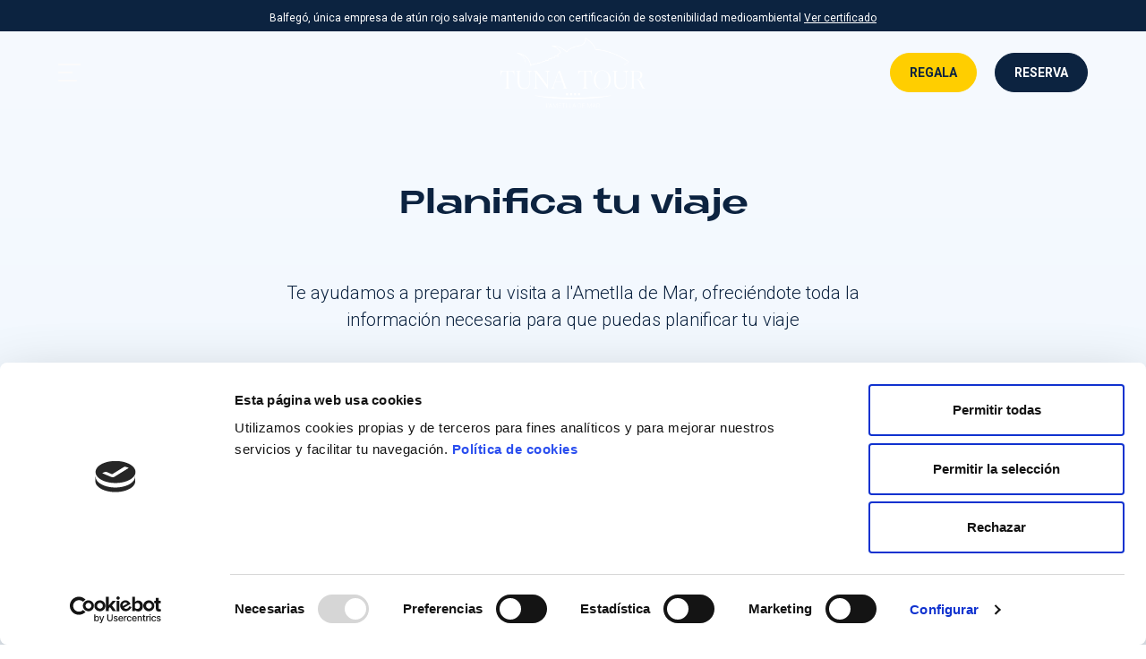

--- FILE ---
content_type: text/html; charset=UTF-8
request_url: https://tuna-tour.com/planifica-tu-viaje/
body_size: 16065
content:
<!doctype html><html lang="es-ES"><head> <script type="text/javascript">
/* <![CDATA[ */
var gform;gform||(document.addEventListener("gform_main_scripts_loaded",function(){gform.scriptsLoaded=!0}),document.addEventListener("gform/theme/scripts_loaded",function(){gform.themeScriptsLoaded=!0}),window.addEventListener("DOMContentLoaded",function(){gform.domLoaded=!0}),gform={domLoaded:!1,scriptsLoaded:!1,themeScriptsLoaded:!1,isFormEditor:()=>"function"==typeof InitializeEditor,callIfLoaded:function(o){return!(!gform.domLoaded||!gform.scriptsLoaded||!gform.themeScriptsLoaded&&!gform.isFormEditor()||(gform.isFormEditor()&&console.warn("The use of gform.initializeOnLoaded() is deprecated in the form editor context and will be removed in Gravity Forms 3.1."),o(),0))},initializeOnLoaded:function(o){gform.callIfLoaded(o)||(document.addEventListener("gform_main_scripts_loaded",()=>{gform.scriptsLoaded=!0,gform.callIfLoaded(o)}),document.addEventListener("gform/theme/scripts_loaded",()=>{gform.themeScriptsLoaded=!0,gform.callIfLoaded(o)}),window.addEventListener("DOMContentLoaded",()=>{gform.domLoaded=!0,gform.callIfLoaded(o)}))},hooks:{action:{},filter:{}},addAction:function(o,r,e,t){gform.addHook("action",o,r,e,t)},addFilter:function(o,r,e,t){gform.addHook("filter",o,r,e,t)},doAction:function(o){gform.doHook("action",o,arguments)},applyFilters:function(o){return gform.doHook("filter",o,arguments)},removeAction:function(o,r){gform.removeHook("action",o,r)},removeFilter:function(o,r,e){gform.removeHook("filter",o,r,e)},addHook:function(o,r,e,t,n){null==gform.hooks[o][r]&&(gform.hooks[o][r]=[]);var d=gform.hooks[o][r];null==n&&(n=r+"_"+d.length),gform.hooks[o][r].push({tag:n,callable:e,priority:t=null==t?10:t})},doHook:function(r,o,e){var t;if(e=Array.prototype.slice.call(e,1),null!=gform.hooks[r][o]&&((o=gform.hooks[r][o]).sort(function(o,r){return o.priority-r.priority}),o.forEach(function(o){"function"!=typeof(t=o.callable)&&(t=window[t]),"action"==r?t.apply(null,e):e[0]=t.apply(null,e)})),"filter"==r)return e[0]},removeHook:function(o,r,t,n){var e;null!=gform.hooks[o][r]&&(e=(e=gform.hooks[o][r]).filter(function(o,r,e){return!!(null!=n&&n!=o.tag||null!=t&&t!=o.priority)}),gform.hooks[o][r]=e)}});
/* ]]> */
</script>
<meta charset="utf-8"><meta http-equiv="x-ua-compatible" content="ie=edge"><meta name="viewport" content="width=device-width, initial-scale=1, shrink-to-fit=no"> <script type="text/javascript" data-cookieconsent="ignore">window.dataLayer = window.dataLayer || [];

	function gtag() {
		dataLayer.push(arguments);
	}

	gtag("consent", "default", {
		ad_personalization: "denied",
		ad_storage: "denied",
		ad_user_data: "denied",
		analytics_storage: "denied",
		functionality_storage: "denied",
		personalization_storage: "denied",
		security_storage: "granted",
		wait_for_update: 500,
	});
	gtag("set", "ads_data_redaction", true);</script> <script type="text/javascript"
		id="Cookiebot"
		src="https://consent.cookiebot.com/uc.js"
		data-implementation="wp"
		data-cbid="6a078455-4604-4812-9a11-ad1f05cf1004"
							data-blockingmode="auto"
	></script> <title>Planifica tu viaje &#8211; Tuna tour</title><meta name='robots' content='max-image-preview:large' /><link rel="alternate" hreflang="ca" href="https://tuna-tour.com/ca/planifica-el-teu-viatge/" /><link rel="alternate" hreflang="en" href="https://tuna-tour.com/en/plan-your-trip/" /><link rel="alternate" hreflang="fr" href="https://tuna-tour.com/fr/planifiez-votre-voyage/" /><link rel="alternate" hreflang="es" href="https://tuna-tour.com/planifica-tu-viaje/" /><link rel="alternate" hreflang="x-default" href="https://tuna-tour.com/planifica-tu-viaje/" />  <script data-cfasync="false" data-pagespeed-no-defer>var gtm4wp_datalayer_name = "dataLayer";
	var dataLayer = dataLayer || [];

	const gtm4wp_scrollerscript_debugmode         = false;
	const gtm4wp_scrollerscript_callbacktime      = 100;
	const gtm4wp_scrollerscript_readerlocation    = 150;
	const gtm4wp_scrollerscript_contentelementid  = "content";
	const gtm4wp_scrollerscript_scannertime       = 60;</script> <link rel='dns-prefetch' href='//tuna-tour.com' /><link rel='dns-prefetch' href='//cdn.jsdelivr.net' /><link rel='dns-prefetch' href='//fonts.googleapis.com' /><link rel="alternate" title="oEmbed (JSON)" type="application/json+oembed" href="https://tuna-tour.com/wp-json/oembed/1.0/embed?url=https%3A%2F%2Ftuna-tour.com%2Fplanifica-tu-viaje%2F" /><link rel="alternate" title="oEmbed (XML)" type="text/xml+oembed" href="https://tuna-tour.com/wp-json/oembed/1.0/embed?url=https%3A%2F%2Ftuna-tour.com%2Fplanifica-tu-viaje%2F&#038;format=xml" /><style id='wp-img-auto-sizes-contain-inline-css' type='text/css'>img:is([sizes=auto i],[sizes^="auto," i]){contain-intrinsic-size:3000px 1500px}
/*# sourceURL=wp-img-auto-sizes-contain-inline-css */</style><style id='wp-emoji-styles-inline-css' type='text/css'>img.wp-smiley, img.emoji {
		display: inline !important;
		border: none !important;
		box-shadow: none !important;
		height: 1em !important;
		width: 1em !important;
		margin: 0 0.07em !important;
		vertical-align: -0.1em !important;
		background: none !important;
		padding: 0 !important;
	}
/*# sourceURL=wp-emoji-styles-inline-css */</style><link rel='stylesheet' id='wp-block-library-css' href='https://tuna-tour.com/wp/wp-includes/css/dist/block-library/style.min.css?ver=6.9' type='text/css' media='all' /><style id='classic-theme-styles-inline-css' type='text/css'>/*! This file is auto-generated */
.wp-block-button__link{color:#fff;background-color:#32373c;border-radius:9999px;box-shadow:none;text-decoration:none;padding:calc(.667em + 2px) calc(1.333em + 2px);font-size:1.125em}.wp-block-file__button{background:#32373c;color:#fff;text-decoration:none}
/*# sourceURL=/wp-includes/css/classic-themes.min.css */</style><link rel='stylesheet' id='cms-navigation-style-base-css' href='https://tuna-tour.com/app/plugins/wpml-cms-nav/res/css/cms-navigation-base.css?ver=1.5.6' type='text/css' media='screen' /><link rel='stylesheet' id='cms-navigation-style-css' href='https://tuna-tour.com/app/plugins/wpml-cms-nav/res/css/cms-navigation.css?ver=1.5.6' type='text/css' media='screen' /><link rel='stylesheet' id='fullcalendar-css' href='//cdn.jsdelivr.net/npm/fullcalendar@5.10.2/main.min.css?ver=6.9' type='text/css' media='all' /><link rel='stylesheet' id='roboto-gfont-css' href='https://fonts.googleapis.com/css2?family=Roboto%3Aital%2Cwght%400%2C100%3B0%2C300%3B0%2C400%3B0%2C500%3B0%2C700%3B0%2C900%3B1%2C100%3B1%2C300%3B1%2C400%3B1%2C500%3B1%2C700%3B1%2C900&#038;display=swap&#038;ver=6.9' type='text/css' media='all' /><link rel='stylesheet' id='sage/main.css-css' href='https://tuna-tour.com/app/themes/tunatour/dist/styles/main.css' type='text/css' media='all' /> <script type="text/javascript" id="wpml-cookie-js-extra">var wpml_cookies = {"wp-wpml_current_language":{"value":"es","expires":1,"path":"/"}};
var wpml_cookies = {"wp-wpml_current_language":{"value":"es","expires":1,"path":"/"}};
//# sourceURL=wpml-cookie-js-extra</script> <script type="text/javascript" src="https://tuna-tour.com/app/plugins/sitepress-multilingual-cms/res/js/cookies/language-cookie.js?ver=486900" id="wpml-cookie-js" defer="defer" data-wp-strategy="defer"></script> <script type="text/javascript" src="https://tuna-tour.com/app/plugins/duracelltomi-google-tag-manager/dist/js/analytics-talk-content-tracking.js?ver=1.22.2" id="gtm4wp-scroll-tracking-js"></script> <script type="text/javascript" src="//cdn.jsdelivr.net/npm/fullcalendar@5.10.2/main.min.js?ver=6.9" id="fullCalendar-js"></script> <script type="text/javascript" src="https://tuna-tour.com/wp/wp-includes/js/jquery/jquery.min.js?ver=3.7.1" id="jquery-core-js"></script> <script type="text/javascript" src="https://tuna-tour.com/wp/wp-includes/js/jquery/jquery-migrate.min.js?ver=3.4.1" id="jquery-migrate-js"></script> <link rel="https://api.w.org/" href="https://tuna-tour.com/wp-json/" /><link rel="alternate" title="JSON" type="application/json" href="https://tuna-tour.com/wp-json/wp/v2/pages/26" /><link rel="EditURI" type="application/rsd+xml" title="RSD" href="https://tuna-tour.com/wp/xmlrpc.php?rsd" /><meta name="generator" content="WordPress 6.9" /><link rel="canonical" href="https://tuna-tour.com/planifica-tu-viaje/" /><link rel='shortlink' href='https://tuna-tour.com/?p=26' /><meta name="generator" content="WPML ver:4.8.6 stt:8,1,4,2;" />  <script data-cfasync="false" data-pagespeed-no-defer>var dataLayer_content = {"pagePostType":"page","pagePostType2":"single-page","pagePostAuthor":"onvia"};
	dataLayer.push( dataLayer_content );</script> <script data-cfasync="false" data-pagespeed-no-defer>(function(w,d,s,l,i){w[l]=w[l]||[];w[l].push({'gtm.start':
new Date().getTime(),event:'gtm.js'});var f=d.getElementsByTagName(s)[0],
j=d.createElement(s),dl=l!='dataLayer'?'&l='+l:'';j.async=true;j.src=
'//www.googletagmanager.com/gtm.js?id='+i+dl;f.parentNode.insertBefore(j,f);
})(window,document,'script','dataLayer','GTM-PT3J348');</script> <link rel="apple-touch-icon" sizes="180x180" href="/app/uploads/fbrfg/apple-touch-icon.png"><link rel="icon" type="image/png" sizes="32x32" href="/app/uploads/fbrfg/favicon-32x32.png"><link rel="icon" type="image/png" sizes="16x16" href="/app/uploads/fbrfg/favicon-16x16.png"><link rel="manifest" href="/app/uploads/fbrfg/site.webmanifest"><link rel="mask-icon" href="/app/uploads/fbrfg/safari-pinned-tab.svg" color="#5bbad5"><link rel="shortcut icon" href="/app/uploads/fbrfg/favicon.ico"><meta name="msapplication-TileColor" content="#da532c"><meta name="msapplication-config" content="/app/uploads/fbrfg/browserconfig.xml"><meta name="theme-color" content="#ffffff"><style type="text/css">.recentcomments a{display:inline !important;padding:0 !important;margin:0 !important;}</style> <script>!function(f,b,e,v,n,t,s)
  {if(f.fbq)return;n=f.fbq=function(){n.callMethod?
  n.callMethod.apply(n,arguments):n.queue.push(arguments)};
  if(!f._fbq)f._fbq=n;n.push=n;n.loaded=!0;n.version='2.0';
  n.queue=[];t=b.createElement(e);t.async=!0;
  t.src=v;s=b.getElementsByTagName(e)[0];
  s.parentNode.insertBefore(t,s)}(window, document,'script',
  'https://connect.facebook.net/en_US/fbevents.js');
  fbq('init', '502041417647115');
  fbq('track', 'PageView');</script> <noscript><img height="1" width="1" style="display:none"
 src="https://www.facebook.com/tr?id=502041417647115&ev=PageView&noscript=1"
 /></noscript></head><body class="wp-singular page-template page-template-template-plan-your-trip template-plan-your-trip page page-id-26 wp-theme-tunatourresources planifica-tu-viaje app-data index-data singular-data page-data page-26-data page-planifica-tu-viaje-data template-plan-your-trip-data"><section class="section-preheader"><div class="container-fluid"><div class="row justify-content-center align-items-center"><div class="col-lg-11 text-content-wrapper"> Balfegó, única empresa de atún rojo salvaje mantenido con certificación de sostenibilidad medioambiental <a href="https://tuna-tour.com/app/uploads/2022/04/Balfego-Cert-Sustainability-ES.pdf" target="_blank">Ver certificado</a></div></div></div></section><header class="main-header"><div class="container-fluid"><div class="row justify-content-center"><div class="col-12 col-lg-11"><div class="main-header__header-wrapper"><div class="header-wrapper__logo-burger"> <a href="https://tuna-tour.com"> <img src="https://tuna-tour.com/app/themes/tunatour/dist/images/logo-white.png" alt="logo" class="logo-burger__main-logo"> </a> <a href="https://tuna-tour.com"> <img class="logo-burger__burger-menu" src="https://tuna-tour.com/app/themes/tunatour/dist/images/hamburger-icon-white.svg"> </a></div><div class="menu-main-menu-container"><ul id="menu-main-menu" class="header-wrapper__header-links"><li id="menu-item-44" class="menu-item menu-item-type-post_type menu-item-object-page menu-item-home menu-item-44 header-links__item link__item--mobile"><a href="https://tuna-tour.com/">Inicio</a></li><li id="menu-item-48" class="menu-item menu-item-type-post_type menu-item-object-page menu-item-48 header-links__item link__item--mobile"><a href="https://tuna-tour.com/tuna-tour-experience/">Experience</a></li><li id="menu-item-45" class="menu-item menu-item-type-post_type menu-item-object-page menu-item-45 header-links__item link__item--mobile"><a href="https://tuna-tour.com/actividades-tuna-tour/">Actividades</a></li><li id="menu-item-1027" class="menu-item menu-item-type-post_type menu-item-object-page menu-item-1027 header-links__item link__item--mobile"><a href="https://tuna-tour.com/horarios-y-tarifas/">Horarios y tarifas</a></li><li id="menu-item-52" class="menu-item menu-item-type-post_type menu-item-object-page current-menu-item page_item page-item-26 current_page_item menu-item-52 header-links__item link__item--mobile active "><a href="https://tuna-tour.com/planifica-tu-viaje/" aria-current="page">Planifica tu viaje</a></li><li id="menu-item-1495" class="menu-item menu-item-type-post_type menu-item-object-page menu-item-1495 header-links__item link__item--mobile"><a href="https://tuna-tour.com/contacto/">Contacto</a></li></ul></div> <a href="https://tuna-tour.com"> <img src="https://tuna-tour.com/app/themes/tunatour/dist/images/logo-white.png" alt="logo"
 class="header-wrapper__main-logo"> </a><div class="header-wrapper__header-buttons"> <a href="/preguntas-frecuentes/" class="button--question header-buttons__item" role="button"> <span>?</span> </a> <a href="https://tuna-tour.com/actividades-tuna-tour/" target="_blank" class="button button--yellow header-buttons__item"
 role="button"> <i data-feather="gift"></i> <span>Regala</span> </a> <a 
 href="https://tuna-tour.com/actividades-tuna-tour/" 
 class="button button--blue header-buttons__item"
 role="button"> <i data-feather="calendar"></i> <span>Reserva</span> </a><div class="header-buttons__item dropdown-wrapper"><div class="dropdown header-dropdown__language"> <button class="btn btn-secondary dropdown-toggle" type="button" id="dropdownMenuButton"
 data-bs-toggle="dropdown" aria-expanded="false"> es </button><ul class="dropdown-menu" aria-labelledby="dropdownMenuButton"><li><a class="dropdown-item" href="https://tuna-tour.com/en/plan-your-trip/">en</a></li><li><a class="dropdown-item" href="https://tuna-tour.com/fr/planifiez-votre-voyage/">fr</a></li><li><a class="dropdown-item" href="https://tuna-tour.com/ca/planifica-el-teu-viatge/">ca</a></li></ul></div></div></div></div></div></div></div></header><section class="burger-main-menu"><div class="mobile-dropdown-wrapper"><div class="mobile-dropdown header-dropdown__language"> <button class="btn btn-secondary dropdown-toggle" type="button" id="dropdownMenuMobileButton"
 data-bs-toggle="dropdown" aria-expanded="false"> es </button><ul class="dropdown-menu" aria-labelledby="dropdownMenuMobileButton"><li><a class="dropdown-item" href="https://tuna-tour.com/en/plan-your-trip/">en</a></li><li><a class="dropdown-item" href="https://tuna-tour.com/fr/planifiez-votre-voyage/">fr</a></li><li><a class="dropdown-item" href="https://tuna-tour.com/ca/planifica-el-teu-viatge/">ca</a></li></ul></div></div> <i data-feather="x" class="close-mobile-menu"></i><div class="menu-main-menu-container"><ul id="menu-main-menu-1" class="links__list--mobile"><li class="menu-item menu-item-type-post_type menu-item-object-page menu-item-home menu-item-44 header-links__item link__item--mobile"><a href="https://tuna-tour.com/">Inicio</a></li><li class="menu-item menu-item-type-post_type menu-item-object-page menu-item-48 header-links__item link__item--mobile"><a href="https://tuna-tour.com/tuna-tour-experience/">Experience</a></li><li class="menu-item menu-item-type-post_type menu-item-object-page menu-item-45 header-links__item link__item--mobile"><a href="https://tuna-tour.com/actividades-tuna-tour/">Actividades</a></li><li class="menu-item menu-item-type-post_type menu-item-object-page menu-item-1027 header-links__item link__item--mobile"><a href="https://tuna-tour.com/horarios-y-tarifas/">Horarios y tarifas</a></li><li class="menu-item menu-item-type-post_type menu-item-object-page current-menu-item page_item page-item-26 current_page_item menu-item-52 header-links__item link__item--mobile active "><a href="https://tuna-tour.com/planifica-tu-viaje/" aria-current="page">Planifica tu viaje</a></li><li class="menu-item menu-item-type-post_type menu-item-object-page menu-item-1495 header-links__item link__item--mobile"><a href="https://tuna-tour.com/contacto/">Contacto</a></li></ul></div><div class="container__mobile-buttons"> <a href="/preguntas-frecuentes/" class="button--question" role="button"> <span>?</span> </a> <a href="https://tuna-tour.com/actividades-tuna-tour/" class="button button--yellow mobile-buttons__item" role="button"> <i data-feather="gift"></i> <span>Regala</span> </a> <a href="https://tuna-tour.com/actividades-tuna-tour/" class="button button--blue mobile-buttons__item" role="button"> <i data-feather="calendar"></i> <span>Reserva</span> </a></div></section><div class="wrap" role="document"><div class="content"><main class="main"><section class="plan-your-trip"><div class="container"><div class="row"><div class="col-12"><div class="title-component"><h2>Planifica tu viaje</h2><p>Te ayudamos a preparar tu visita a l&#039;Ametlla de Mar, ofreciéndote toda la información necesaria para que puedas planificar tu viaje</p></div></div><div class="col-12 offset-xl-2 col-xl-8"><div class="row"><div class="col-md-6 col-lg-3"><article class="step"><figure class="step__figure"> <img src="https://tuna-tour.com/app/uploads/2022/03/como-llegar.svg" alt="Cómo llegar" class="step__img"></figure><div class="step__footer"><h4>Cómo llegar</h4><div class="footer__links"> <a href="https://www.ametllamar.cat/turisme/es/como-llegar/" class="icon__button" target="_blank"><i data-feather="arrow-right"></i></a></div></article></div><div class="col-md-6 col-lg-3"><article class="step"><figure class="step__figure"> <img src="https://tuna-tour.com/app/uploads/2022/03/donde-dormir.svg" alt="Dónde dormir" class="step__img"></figure><div class="step__footer"><h4>Dónde dormir</h4><div class="footer__links"> <a href="https://www.ametllamar.cat/turisme/es/turismo/donde-dormir/" class="icon__button" target="_blank"><i data-feather="arrow-right"></i></a></div></article></div><div class="col-md-6 col-lg-3"><article class="step"><figure class="step__figure"> <img src="https://tuna-tour.com/app/uploads/2022/03/gastronomia.svg" alt="Gastronomía" class="step__img"></figure><div class="step__footer"><h4>Gastronomía</h4><div class="footer__links"> <a href="https://www.ametllamar.cat/turisme/es/turismo/donde-comer/" class="icon__button" target="_blank"><i data-feather="arrow-right"></i></a></div></article></div><div class="col-md-6 col-lg-3"><article class="step"><figure class="step__figure"> <img src="https://tuna-tour.com/app/uploads/2022/03/completa-viaje.svg" alt="Completa tu viaje" class="step__img"></figure><div class="step__footer"><h4>Completa tu viaje</h4><div class="footer__links"> <a href="https://www.ametllamar.cat/turisme/es/turismo/que-hacer/" class="icon__button" target="_blank"><i data-feather="arrow-right"></i></a></div></article></div></div></div></div></div></section><section class="newsletter" data-sended="false"><div class="container"><div class="row"><div class="col-12"><div class="container-newsletter"><h2>¡No te pierdas nuestras novedades!</h2><p> Para estar actualizado de todas las novedades y sorpresas que ofrecemos en Tuna tour suscríbete a nuestra newsletter.</p> <script type="text/javascript"></script> <div class='gf_browser_chrome gform_wrapper gravity-theme gform-theme--no-framework' data-form-theme='gravity-theme' data-form-index='0' id='gform_wrapper_2' ><form method='post' enctype='multipart/form-data'  id='gform_2'  action='/planifica-tu-viaje/' data-formid='2' novalidate><div class='gform-body gform_body'><div id='gform_fields_2' class='gform_fields top_label form_sublabel_below description_below validation_below'><div id="field_2_4" class="gfield gfield--type-honeypot gform_validation_container field_sublabel_below gfield--has-description field_description_below field_validation_below gfield_visibility_visible"  ><label class='gfield_label gform-field-label' for='input_2_4'>Company</label><div class='ginput_container'><input name='input_4' id='input_2_4' type='text' value='' autocomplete='new-password'/></div><div class='gfield_description' id='gfield_description_2_4'>Este campo es un campo de validación y debe quedar sin cambios.</div></div><div id="field_2_1" class="gfield gfield--type-email gfield--input-type-email gfield--width-full gfield_contains_required field_sublabel_below gfield--no-description field_description_below hidden_label field_validation_below gfield_visibility_visible"  ><label class='gfield_label gform-field-label' for='input_2_1'>Email<span class="gfield_required"><span class="gfield_required gfield_required_text">(Obligatorio)</span></span></label><div class='ginput_container ginput_container_email'> <input name='input_1' id='input_2_1' type='email' value='' class='large'   placeholder='Añade tu e-mail' aria-required="true" aria-invalid="false"  /></div></div><div id="field_2_3" class="gfield gfield--type-captcha gfield--input-type-captcha gfield--width-full field_sublabel_below gfield--no-description field_description_below field_validation_below gfield_visibility_visible"  ><label class='gfield_label gform-field-label' for='input_2_3'>CAPTCHA</label><div id='input_2_3' class='ginput_container ginput_recaptcha' data-sitekey='6Le60IsrAAAAACd3zQAxlQnl4E4PJLdO8FqMhmpl'  data-theme='light' data-tabindex='0'  data-badge=''></div></div><fieldset id="field_2_2" class="gfield gfield--type-checkbox gfield--type-choice gfield--input-type-checkbox gfield--width-full gfield_contains_required field_sublabel_below gfield--no-description field_description_below hidden_label field_validation_below gfield_visibility_visible"  ><legend class='gfield_label gform-field-label gfield_label_before_complex' >Acceptance<span class="gfield_required"><span class="gfield_required gfield_required_text">(Obligatorio)</span></span></legend><div class='ginput_container ginput_container_checkbox'><div class='gfield_checkbox ' id='input_2_2'><div class='gchoice gchoice_2_2_1'> <input class='gfield-choice-input' name='input_2.1' type='checkbox'  value='Acepto la &lt;a href=&quot;https://tuna-tour.com/politica-de-privacidad/&quot; class=&quot;light__link&quot; target=&quot;_blank&quot;&gt;política de privacidad&lt;/a&gt;'  id='choice_2_2_1'   /> <label for='choice_2_2_1' id='label_2_2_1' class='gform-field-label gform-field-label--type-inline'>Acepto la <a href="https://tuna-tour.com/politica-de-privacidad/" class="light__link" target="_blank">política de privacidad</a></label></div></div></div></fieldset></div></div><div class='gform-footer gform_footer top_label'> <input type='submit' id='gform_submit_button_2' class='gform_button button' onclick='gform.submission.handleButtonClick(this);' data-submission-type='submit' value='Suscribirme'  /> <input type='hidden' class='gform_hidden' name='gform_submission_method' data-js='gform_submission_method_2' value='postback' /> <input type='hidden' class='gform_hidden' name='gform_theme' data-js='gform_theme_2' id='gform_theme_2' value='gravity-theme' /> <input type='hidden' class='gform_hidden' name='gform_style_settings' data-js='gform_style_settings_2' id='gform_style_settings_2' value='[]' /> <input type='hidden' class='gform_hidden' name='is_submit_2' value='1' /> <input type='hidden' class='gform_hidden' name='gform_submit' value='2' /> <input type='hidden' class='gform_hidden' name='gform_unique_id' value='' /> <input type='hidden' class='gform_hidden' name='state_2' value='WyJbXSIsImEyMTliODVlMGViOWYwZjA1M2IyYmI3YWNiNTczMTgyIl0=' /> <input type='hidden' autocomplete='off' class='gform_hidden' name='gform_target_page_number_2' id='gform_target_page_number_2' value='0' /> <input type='hidden' autocomplete='off' class='gform_hidden' name='gform_source_page_number_2' id='gform_source_page_number_2' value='1' /> <input type='hidden' name='gform_field_values' value='' /></div></form></div><script type="text/javascript">gform.initializeOnLoaded( function() {gformInitSpinner( 2, 'https://tuna-tour.com/app/plugins/gravityforms/images/spinner.svg', true );jQuery('#gform_ajax_frame_2').on('load',function(){var contents = jQuery(this).contents().find('*').html();var is_postback = contents.indexOf('GF_AJAX_POSTBACK') >= 0;if(!is_postback){return;}var form_content = jQuery(this).contents().find('#gform_wrapper_2');var is_confirmation = jQuery(this).contents().find('#gform_confirmation_wrapper_2').length > 0;var is_redirect = contents.indexOf('gformRedirect(){') >= 0;var is_form = form_content.length > 0 && ! is_redirect && ! is_confirmation;var mt = parseInt(jQuery('html').css('margin-top'), 10) + parseInt(jQuery('body').css('margin-top'), 10) + 100;if(is_form){jQuery('#gform_wrapper_2').html(form_content.html());if(form_content.hasClass('gform_validation_error')){jQuery('#gform_wrapper_2').addClass('gform_validation_error');} else {jQuery('#gform_wrapper_2').removeClass('gform_validation_error');}setTimeout( function() { /* delay the scroll by 50 milliseconds to fix a bug in chrome */  }, 50 );if(window['gformInitDatepicker']) {gformInitDatepicker();}if(window['gformInitPriceFields']) {gformInitPriceFields();}var current_page = jQuery('#gform_source_page_number_2').val();gformInitSpinner( 2, 'https://tuna-tour.com/app/plugins/gravityforms/images/spinner.svg', true );jQuery(document).trigger('gform_page_loaded', [2, current_page]);window['gf_submitting_2'] = false;}else if(!is_redirect){var confirmation_content = jQuery(this).contents().find('.GF_AJAX_POSTBACK').html();if(!confirmation_content){confirmation_content = contents;}jQuery('#gform_wrapper_2').replaceWith(confirmation_content);jQuery(document).trigger('gform_confirmation_loaded', [2]);window['gf_submitting_2'] = false;wp.a11y.speak(jQuery('#gform_confirmation_message_2').text());}else{jQuery('#gform_2').append(contents);if(window['gformRedirect']) {gformRedirect();}}jQuery(document).trigger("gform_pre_post_render", [{ formId: "2", currentPage: "current_page", abort: function() { this.preventDefault(); } }]);        if (event && event.defaultPrevented) {                return;        }        const gformWrapperDiv = document.getElementById( "gform_wrapper_2" );        if ( gformWrapperDiv ) {            const visibilitySpan = document.createElement( "span" );            visibilitySpan.id = "gform_visibility_test_2";            gformWrapperDiv.insertAdjacentElement( "afterend", visibilitySpan );        }        const visibilityTestDiv = document.getElementById( "gform_visibility_test_2" );        let postRenderFired = false;        function triggerPostRender() {            if ( postRenderFired ) {                return;            }            postRenderFired = true;            gform.core.triggerPostRenderEvents( 2, current_page );            if ( visibilityTestDiv ) {                visibilityTestDiv.parentNode.removeChild( visibilityTestDiv );            }        }        function debounce( func, wait, immediate ) {            var timeout;            return function() {                var context = this, args = arguments;                var later = function() {                    timeout = null;                    if ( !immediate ) func.apply( context, args );                };                var callNow = immediate && !timeout;                clearTimeout( timeout );                timeout = setTimeout( later, wait );                if ( callNow ) func.apply( context, args );            };        }        const debouncedTriggerPostRender = debounce( function() {            triggerPostRender();        }, 200 );        if ( visibilityTestDiv && visibilityTestDiv.offsetParent === null ) {            const observer = new MutationObserver( ( mutations ) => {                mutations.forEach( ( mutation ) => {                    if ( mutation.type === 'attributes' && visibilityTestDiv.offsetParent !== null ) {                        debouncedTriggerPostRender();                        observer.disconnect();                    }                });            });            observer.observe( document.body, {                attributes: true,                childList: false,                subtree: true,                attributeFilter: [ 'style', 'class' ],            });        } else {            triggerPostRender();        }    } );} );</script> </div></div></div></div></section><div class="modal fade" id="modalNewsletter" tabindex="-1" aria-hidden="true"><div class="modal-dialog"><div class="modal-content"><div class="modal-header"> <button type="button" class="btn-close-modal" data-bs-dismiss="modal" aria-label="Close"><i
 data-feather="x"></i></button></div><div class="modal-body"><div class="icon__wrapper"> <i data-feather="thumbs-up"></i></div><h4>¡Suscripción confirmada!</h4><div class="text-wrapper"><p>A partir de ahora recibirás todas las novedades, promociones y programación de nuestros eventos a {input_mail}</p></br><p><strong style="font-weight:500;">¿Quieres disfrutar del mejor atún rojo en casa?</strong></p></div></div><div class="modal-footer"> <a href="https://tuna-tour.com" class="cta cta--outline">Volver al inicio <i data-feather="arrow-right"></i></a></div></div></div></div></main></div></div><footer><div class="container"><div class="row"><div class="col-12 col-lg-3"> <a href="https://tuna-tour.com"> <img src="https://tuna-tour.com/app/themes/tunatour/dist/images/logo-standard.png" alt="logo" class="footer__logo"> </a><div class="social-icons"> <a href="https://www.instagram.com/tunatour"><i data-feather="instagram"></i></a> <a href="https://es-es.facebook.com/tunatourbalfego/"><i data-feather="facebook"></i></a></div><div class="certs"> <a href="https://www.biospheresustainable.com/es/comunidad/tuna-tour/2535" target="_blank" title="Tuna Tour"> <img src="https://www.biospheresustainable.com/plugin/award/2535?key=a8881e62337a4857ec163a31d8cded55&size=medium&style=1" alt="Acreditaci&oacute;n de la distinci&oacute;nBiosphere"/> </a> <img src="https://tuna-tour.com/app/themes/tunatour/dist/images/AENOR.png" alt="Cert Aenor"></div></div><div class="col-12 col-lg-2"><p class="link__item--yellow">Web</p><div class="menu-main-footer-links-container"><ul id="menu-main-footer-links" class="menu"><li id="menu-item-1498" class="menu-item menu-item-type-post_type menu-item-object-page menu-item-home menu-item-1498"><a href="https://tuna-tour.com/">Inicio</a></li><li id="menu-item-509" class="menu-item menu-item-type-post_type menu-item-object-page menu-item-509"><a href="https://tuna-tour.com/tuna-tour-experience/">Tuna Tour Experience</a></li><li id="menu-item-1497" class="menu-item menu-item-type-post_type menu-item-object-page menu-item-1497"><a href="https://tuna-tour.com/horarios-y-tarifas/">Horarios y tarifas</a></li><li id="menu-item-512" class="menu-item menu-item-type-post_type menu-item-object-page current-menu-item page_item page-item-26 current_page_item menu-item-512 active "><a href="https://tuna-tour.com/planifica-tu-viaje/" aria-current="page">Planifica tu viaje</a></li><li id="menu-item-511" class="menu-item menu-item-type-post_type menu-item-object-page menu-item-511"><a href="https://tuna-tour.com/actividades-tuna-tour/">Actividades</a></li><li id="menu-item-1496" class="menu-item menu-item-type-post_type menu-item-object-page menu-item-1496"><a href="https://tuna-tour.com/contacto/">Contacto</a></li><li id="menu-item-514" class="menu-item menu-item-type-custom menu-item-object-custom menu-item-514"><a href="https://store.balfego.com/">Store</a></li><li id="menu-item-515" class="menu-item menu-item-type-custom menu-item-object-custom menu-item-515"><a href="https://grupbalfego.com/recursos-humanos/">Trabaja con nosotros</a></li><li id="menu-item-1382" class="menu-item menu-item-type-custom menu-item-object-custom menu-item-1382"><a target="_blank" href="https://tuna-tour.com/app/uploads/2022/04/BALFEGO__BALFEGO_S.L._COVID_2021-11-10-2_tunatour.pdf">Certificado AENOR Covid</a></li></ul></div></div><div class="col-12 col-lg-2"><p class="link__item--yellow">Contacto</p><p class="phone-number">977 04 77 07</p></div><div class="col-12 col-lg-2"><p class="link__item--yellow">Legal</p><div class="menu-footer-legal-links-container"><ul id="menu-footer-legal-links" class="menu"><li id="menu-item-1137" class="menu-item menu-item-type-post_type menu-item-object-page menu-item-privacy-policy menu-item-1137"><a rel="privacy-policy" href="https://tuna-tour.com/politica-de-privacidad/">Política de privacidad</a></li><li id="menu-item-1338" class="menu-item menu-item-type-custom menu-item-object-custom menu-item-1338"><a href="/politica-de-cookies/">Política de cookies</a></li><li id="menu-item-1151" class="menu-item menu-item-type-post_type menu-item-object-page menu-item-1151"><a href="https://tuna-tour.com/terminos-y-condiciones/">Términos y condiciones</a></li><li id="menu-item-1138" class="menu-item menu-item-type-post_type menu-item-object-page menu-item-1138"><a href="https://tuna-tour.com/aviso-legal/">Aviso Legal</a></li></ul></div></div><div class="col-12 col-lg-3"><div class="buttons__container"> <a href="https://tuna-tour.com/actividades-tuna-tour/" target="_blank"
 class="button button--yellow footer__button" role="button"> <i data-feather="gift"></i> <span>Regala</span> </a> <a href="https://tuna-tour.com/actividades-tuna-tour/" target="_blank"
 class="button button--blue footer__button" role="button"> <i data-feather="calendar"></i> <span>Reserva</span> </a></div></div><div class="col-12"><p class="copyright__text">© Tuna Tour 2022</p></div></div></div></footer> <script type="speculationrules">{"prefetch":[{"source":"document","where":{"and":[{"href_matches":"/*"},{"not":{"href_matches":["/wp/wp-*.php","/wp/wp-admin/*","/app/uploads/*","/app/*","/app/plugins/*","/app/themes/tunatour/resources/*","/*\\?(.+)"]}},{"not":{"selector_matches":"a[rel~=\"nofollow\"]"}},{"not":{"selector_matches":".no-prefetch, .no-prefetch a"}}]},"eagerness":"conservative"}]}</script>  <noscript><iframe src="https://www.googletagmanager.com/ns.html?id=GTM-PT3J348" height="0" width="0" style="display:none;visibility:hidden" aria-hidden="true"></iframe></noscript>  <script>// Get all form inputs into arrays
        const inputs = document.querySelectorAll('.gform-body input');
        const textareas = document.querySelectorAll('.gform-body textarea');
        const inputsArray = Array.from(inputs);
        const textareasArray = Array.from(textareas);
        const submitErrors = document.querySelectorAll('.gform_wrapper .gform_validation_errors').length > 0;

        if (!submitErrors) {
            // Run clearValues on each input and textarea
            inputsArray.forEach(clearValues);
            textareasArray.forEach(clearValues);
        }

        // Clear the values of inputs
        function clearValues(elem) {
            // Do not clear hidden values
            if (elem.type !== 'hidden' && elem.type !== 'radio' && elem.type !== 'checkbox') {
                elem.value = '';
            }

            if (elem.type == 'radio' || elem.type == 'checkbox') {
                elem.checked = false;
            }
        }</script> <link rel='stylesheet' id='gform_basic-css' href='https://tuna-tour.com/app/plugins/gravityforms/assets/css/dist/basic.min.css?ver=2.9.23' type='text/css' media='all' /><link rel='stylesheet' id='gform_theme_components-css' href='https://tuna-tour.com/app/plugins/gravityforms/assets/css/dist/theme-components.min.css?ver=2.9.23' type='text/css' media='all' /><link rel='stylesheet' id='gform_theme-css' href='https://tuna-tour.com/app/plugins/gravityforms/assets/css/dist/theme.min.css?ver=2.9.23' type='text/css' media='all' /><style id='global-styles-inline-css' type='text/css'>:root{--wp--preset--aspect-ratio--square: 1;--wp--preset--aspect-ratio--4-3: 4/3;--wp--preset--aspect-ratio--3-4: 3/4;--wp--preset--aspect-ratio--3-2: 3/2;--wp--preset--aspect-ratio--2-3: 2/3;--wp--preset--aspect-ratio--16-9: 16/9;--wp--preset--aspect-ratio--9-16: 9/16;--wp--preset--color--black: #000000;--wp--preset--color--cyan-bluish-gray: #abb8c3;--wp--preset--color--white: #ffffff;--wp--preset--color--pale-pink: #f78da7;--wp--preset--color--vivid-red: #cf2e2e;--wp--preset--color--luminous-vivid-orange: #ff6900;--wp--preset--color--luminous-vivid-amber: #fcb900;--wp--preset--color--light-green-cyan: #7bdcb5;--wp--preset--color--vivid-green-cyan: #00d084;--wp--preset--color--pale-cyan-blue: #8ed1fc;--wp--preset--color--vivid-cyan-blue: #0693e3;--wp--preset--color--vivid-purple: #9b51e0;--wp--preset--gradient--vivid-cyan-blue-to-vivid-purple: linear-gradient(135deg,rgb(6,147,227) 0%,rgb(155,81,224) 100%);--wp--preset--gradient--light-green-cyan-to-vivid-green-cyan: linear-gradient(135deg,rgb(122,220,180) 0%,rgb(0,208,130) 100%);--wp--preset--gradient--luminous-vivid-amber-to-luminous-vivid-orange: linear-gradient(135deg,rgb(252,185,0) 0%,rgb(255,105,0) 100%);--wp--preset--gradient--luminous-vivid-orange-to-vivid-red: linear-gradient(135deg,rgb(255,105,0) 0%,rgb(207,46,46) 100%);--wp--preset--gradient--very-light-gray-to-cyan-bluish-gray: linear-gradient(135deg,rgb(238,238,238) 0%,rgb(169,184,195) 100%);--wp--preset--gradient--cool-to-warm-spectrum: linear-gradient(135deg,rgb(74,234,220) 0%,rgb(151,120,209) 20%,rgb(207,42,186) 40%,rgb(238,44,130) 60%,rgb(251,105,98) 80%,rgb(254,248,76) 100%);--wp--preset--gradient--blush-light-purple: linear-gradient(135deg,rgb(255,206,236) 0%,rgb(152,150,240) 100%);--wp--preset--gradient--blush-bordeaux: linear-gradient(135deg,rgb(254,205,165) 0%,rgb(254,45,45) 50%,rgb(107,0,62) 100%);--wp--preset--gradient--luminous-dusk: linear-gradient(135deg,rgb(255,203,112) 0%,rgb(199,81,192) 50%,rgb(65,88,208) 100%);--wp--preset--gradient--pale-ocean: linear-gradient(135deg,rgb(255,245,203) 0%,rgb(182,227,212) 50%,rgb(51,167,181) 100%);--wp--preset--gradient--electric-grass: linear-gradient(135deg,rgb(202,248,128) 0%,rgb(113,206,126) 100%);--wp--preset--gradient--midnight: linear-gradient(135deg,rgb(2,3,129) 0%,rgb(40,116,252) 100%);--wp--preset--font-size--small: 13px;--wp--preset--font-size--medium: 20px;--wp--preset--font-size--large: 36px;--wp--preset--font-size--x-large: 42px;--wp--preset--spacing--20: 0.44rem;--wp--preset--spacing--30: 0.67rem;--wp--preset--spacing--40: 1rem;--wp--preset--spacing--50: 1.5rem;--wp--preset--spacing--60: 2.25rem;--wp--preset--spacing--70: 3.38rem;--wp--preset--spacing--80: 5.06rem;--wp--preset--shadow--natural: 6px 6px 9px rgba(0, 0, 0, 0.2);--wp--preset--shadow--deep: 12px 12px 50px rgba(0, 0, 0, 0.4);--wp--preset--shadow--sharp: 6px 6px 0px rgba(0, 0, 0, 0.2);--wp--preset--shadow--outlined: 6px 6px 0px -3px rgb(255, 255, 255), 6px 6px rgb(0, 0, 0);--wp--preset--shadow--crisp: 6px 6px 0px rgb(0, 0, 0);}:where(.is-layout-flex){gap: 0.5em;}:where(.is-layout-grid){gap: 0.5em;}body .is-layout-flex{display: flex;}.is-layout-flex{flex-wrap: wrap;align-items: center;}.is-layout-flex > :is(*, div){margin: 0;}body .is-layout-grid{display: grid;}.is-layout-grid > :is(*, div){margin: 0;}:where(.wp-block-columns.is-layout-flex){gap: 2em;}:where(.wp-block-columns.is-layout-grid){gap: 2em;}:where(.wp-block-post-template.is-layout-flex){gap: 1.25em;}:where(.wp-block-post-template.is-layout-grid){gap: 1.25em;}.has-black-color{color: var(--wp--preset--color--black) !important;}.has-cyan-bluish-gray-color{color: var(--wp--preset--color--cyan-bluish-gray) !important;}.has-white-color{color: var(--wp--preset--color--white) !important;}.has-pale-pink-color{color: var(--wp--preset--color--pale-pink) !important;}.has-vivid-red-color{color: var(--wp--preset--color--vivid-red) !important;}.has-luminous-vivid-orange-color{color: var(--wp--preset--color--luminous-vivid-orange) !important;}.has-luminous-vivid-amber-color{color: var(--wp--preset--color--luminous-vivid-amber) !important;}.has-light-green-cyan-color{color: var(--wp--preset--color--light-green-cyan) !important;}.has-vivid-green-cyan-color{color: var(--wp--preset--color--vivid-green-cyan) !important;}.has-pale-cyan-blue-color{color: var(--wp--preset--color--pale-cyan-blue) !important;}.has-vivid-cyan-blue-color{color: var(--wp--preset--color--vivid-cyan-blue) !important;}.has-vivid-purple-color{color: var(--wp--preset--color--vivid-purple) !important;}.has-black-background-color{background-color: var(--wp--preset--color--black) !important;}.has-cyan-bluish-gray-background-color{background-color: var(--wp--preset--color--cyan-bluish-gray) !important;}.has-white-background-color{background-color: var(--wp--preset--color--white) !important;}.has-pale-pink-background-color{background-color: var(--wp--preset--color--pale-pink) !important;}.has-vivid-red-background-color{background-color: var(--wp--preset--color--vivid-red) !important;}.has-luminous-vivid-orange-background-color{background-color: var(--wp--preset--color--luminous-vivid-orange) !important;}.has-luminous-vivid-amber-background-color{background-color: var(--wp--preset--color--luminous-vivid-amber) !important;}.has-light-green-cyan-background-color{background-color: var(--wp--preset--color--light-green-cyan) !important;}.has-vivid-green-cyan-background-color{background-color: var(--wp--preset--color--vivid-green-cyan) !important;}.has-pale-cyan-blue-background-color{background-color: var(--wp--preset--color--pale-cyan-blue) !important;}.has-vivid-cyan-blue-background-color{background-color: var(--wp--preset--color--vivid-cyan-blue) !important;}.has-vivid-purple-background-color{background-color: var(--wp--preset--color--vivid-purple) !important;}.has-black-border-color{border-color: var(--wp--preset--color--black) !important;}.has-cyan-bluish-gray-border-color{border-color: var(--wp--preset--color--cyan-bluish-gray) !important;}.has-white-border-color{border-color: var(--wp--preset--color--white) !important;}.has-pale-pink-border-color{border-color: var(--wp--preset--color--pale-pink) !important;}.has-vivid-red-border-color{border-color: var(--wp--preset--color--vivid-red) !important;}.has-luminous-vivid-orange-border-color{border-color: var(--wp--preset--color--luminous-vivid-orange) !important;}.has-luminous-vivid-amber-border-color{border-color: var(--wp--preset--color--luminous-vivid-amber) !important;}.has-light-green-cyan-border-color{border-color: var(--wp--preset--color--light-green-cyan) !important;}.has-vivid-green-cyan-border-color{border-color: var(--wp--preset--color--vivid-green-cyan) !important;}.has-pale-cyan-blue-border-color{border-color: var(--wp--preset--color--pale-cyan-blue) !important;}.has-vivid-cyan-blue-border-color{border-color: var(--wp--preset--color--vivid-cyan-blue) !important;}.has-vivid-purple-border-color{border-color: var(--wp--preset--color--vivid-purple) !important;}.has-vivid-cyan-blue-to-vivid-purple-gradient-background{background: var(--wp--preset--gradient--vivid-cyan-blue-to-vivid-purple) !important;}.has-light-green-cyan-to-vivid-green-cyan-gradient-background{background: var(--wp--preset--gradient--light-green-cyan-to-vivid-green-cyan) !important;}.has-luminous-vivid-amber-to-luminous-vivid-orange-gradient-background{background: var(--wp--preset--gradient--luminous-vivid-amber-to-luminous-vivid-orange) !important;}.has-luminous-vivid-orange-to-vivid-red-gradient-background{background: var(--wp--preset--gradient--luminous-vivid-orange-to-vivid-red) !important;}.has-very-light-gray-to-cyan-bluish-gray-gradient-background{background: var(--wp--preset--gradient--very-light-gray-to-cyan-bluish-gray) !important;}.has-cool-to-warm-spectrum-gradient-background{background: var(--wp--preset--gradient--cool-to-warm-spectrum) !important;}.has-blush-light-purple-gradient-background{background: var(--wp--preset--gradient--blush-light-purple) !important;}.has-blush-bordeaux-gradient-background{background: var(--wp--preset--gradient--blush-bordeaux) !important;}.has-luminous-dusk-gradient-background{background: var(--wp--preset--gradient--luminous-dusk) !important;}.has-pale-ocean-gradient-background{background: var(--wp--preset--gradient--pale-ocean) !important;}.has-electric-grass-gradient-background{background: var(--wp--preset--gradient--electric-grass) !important;}.has-midnight-gradient-background{background: var(--wp--preset--gradient--midnight) !important;}.has-small-font-size{font-size: var(--wp--preset--font-size--small) !important;}.has-medium-font-size{font-size: var(--wp--preset--font-size--medium) !important;}.has-large-font-size{font-size: var(--wp--preset--font-size--large) !important;}.has-x-large-font-size{font-size: var(--wp--preset--font-size--x-large) !important;}
/*# sourceURL=global-styles-inline-css */</style> <script type="text/javascript" src="https://tuna-tour.com/app/plugins/duracelltomi-google-tag-manager/dist/js/gtm4wp-form-move-tracker.js?ver=1.22.2" id="gtm4wp-form-move-tracker-js"></script> <script type="text/javascript" src="https://tuna-tour.com/app/themes/tunatour/dist/scripts/main.js" id="sage/main.js-js"></script> <script type="text/javascript" src="https://tuna-tour.com/wp/wp-includes/js/dist/dom-ready.min.js?ver=f77871ff7694fffea381" id="wp-dom-ready-js"></script> <script type="text/javascript" src="https://tuna-tour.com/wp/wp-includes/js/dist/hooks.min.js?ver=dd5603f07f9220ed27f1" id="wp-hooks-js"></script> <script type="text/javascript" src="https://tuna-tour.com/wp/wp-includes/js/dist/i18n.min.js?ver=c26c3dc7bed366793375" id="wp-i18n-js"></script> <script type="text/javascript" id="wp-i18n-js-after">wp.i18n.setLocaleData( { 'text direction\u0004ltr': [ 'ltr' ] } );
//# sourceURL=wp-i18n-js-after</script> <script type="text/javascript" id="wp-a11y-js-translations">( function( domain, translations ) {
	var localeData = translations.locale_data[ domain ] || translations.locale_data.messages;
	localeData[""].domain = domain;
	wp.i18n.setLocaleData( localeData, domain );
} )( "default", {"translation-revision-date":"2025-12-02 18:50:54+0000","generator":"GlotPress\/4.0.3","domain":"messages","locale_data":{"messages":{"":{"domain":"messages","plural-forms":"nplurals=2; plural=n != 1;","lang":"es"},"Notifications":["Avisos"]}},"comment":{"reference":"wp-includes\/js\/dist\/a11y.js"}} );
//# sourceURL=wp-a11y-js-translations</script> <script type="text/javascript" src="https://tuna-tour.com/wp/wp-includes/js/dist/a11y.min.js?ver=cb460b4676c94bd228ed" id="wp-a11y-js"></script> <script type="text/javascript" defer='defer' src="https://tuna-tour.com/app/plugins/gravityforms/js/jquery.json.min.js?ver=2.9.23" id="gform_json-js"></script> <script type="text/javascript" id="gform_gravityforms-js-extra">var gform_i18n = {"datepicker":{"days":{"monday":"Lu","tuesday":"Ma","wednesday":"Mi","thursday":"Ju","friday":"Vi","saturday":"Sa","sunday":"Do"},"months":{"january":"Enero","february":"Febrero","march":"Marzo","april":"Abril","may":"Mayo","june":"Junio","july":"Julio","august":"Agosto","september":"Septiembre","october":"Octubre","november":"Noviembre","december":"Diciembre"},"firstDay":1,"iconText":"Elige una fecha"}};
var gf_legacy_multi = [];
var gform_gravityforms = {"strings":{"invalid_file_extension":"Este tipo de archivo no est\u00e1 permitido. Debe ser uno de los siguientes:","delete_file":"Borrar este archivo","in_progress":"en curso","file_exceeds_limit":"El archivo excede el l\u00edmite de tama\u00f1o","illegal_extension":"Este tipo de archivo no est\u00e1 permitido.","max_reached":"N\u00ba m\u00e1ximo de archivos alcanzado","unknown_error":"Hubo un problema al guardar el archivo en el servidor","currently_uploading":"Por favor espera a que se complete la subida","cancel":"Cancelar","cancel_upload":"Cancelar esta subida","cancelled":"Cancelada","error":"Error","message":"Mensaje"},"vars":{"images_url":"https://tuna-tour.com/app/plugins/gravityforms/images"}};
var gf_global = {"gf_currency_config":{"name":"D\u00f3lar Americano","symbol_left":"$","symbol_right":"","symbol_padding":"","thousand_separator":",","decimal_separator":".","decimals":2,"code":"USD"},"base_url":"https://tuna-tour.com/app/plugins/gravityforms","number_formats":[],"spinnerUrl":"https://tuna-tour.com/app/plugins/gravityforms/images/spinner.svg","version_hash":"b029a51edc6f3633e486e5f4e77bf707","strings":{"newRowAdded":"Nueva fila a\u00f1adida.","rowRemoved":"Fila eliminada","formSaved":"Se ha guardado el formulario. El contenido incluye el enlace para volver y completar el formulario."}};
//# sourceURL=gform_gravityforms-js-extra</script> <script type="text/javascript" defer='defer' src="https://tuna-tour.com/app/plugins/gravityforms/js/gravityforms.min.js?ver=2.9.23" id="gform_gravityforms-js"></script> <script type="text/javascript" defer='defer' src="https://www.google.com/recaptcha/api.js?hl=es&amp;ver=6.9#038;render=explicit" id="gform_recaptcha-js"></script> <script type="text/javascript" defer='defer' src="https://tuna-tour.com/app/plugins/gravityforms/js/placeholders.jquery.min.js?ver=2.9.23" id="gform_placeholder-js"></script> <script type="text/javascript" defer='defer' src="https://tuna-tour.com/app/plugins/gravityforms/assets/js/dist/utils.min.js?ver=380b7a5ec0757c78876bc8a59488f2f3" id="gform_gravityforms_utils-js"></script> <script type="text/javascript" defer='defer' src="https://tuna-tour.com/app/plugins/gravityforms/assets/js/dist/vendor-theme.min.js?ver=8673c9a2ff188de55f9073009ba56f5e" id="gform_gravityforms_theme_vendors-js"></script> <script type="text/javascript" id="gform_gravityforms_theme-js-extra">var gform_theme_config = {"common":{"form":{"honeypot":{"version_hash":"b029a51edc6f3633e486e5f4e77bf707"},"ajax":{"ajaxurl":"https://tuna-tour.com/wp/wp-admin/admin-ajax.php","ajax_submission_nonce":"21f7832cc0","i18n":{"step_announcement":"Paso %1$s de %2$s, %3$s","unknown_error":"Se ha producido un error desconocido al procesar tu solicitud. Por favor, int\u00e9ntalo de nuevo."}}}},"hmr_dev":"","public_path":"https://tuna-tour.com/app/plugins/gravityforms/assets/js/dist/","config_nonce":"500065f784"};
//# sourceURL=gform_gravityforms_theme-js-extra</script> <script type="text/javascript" defer='defer' src="https://tuna-tour.com/app/plugins/gravityforms/assets/js/dist/scripts-theme.min.js?ver=96b168b3a480baf99058dabf9338533b" id="gform_gravityforms_theme-js"></script> <script id="wp-emoji-settings" type="application/json">{"baseUrl":"https://s.w.org/images/core/emoji/17.0.2/72x72/","ext":".png","svgUrl":"https://s.w.org/images/core/emoji/17.0.2/svg/","svgExt":".svg","source":{"concatemoji":"https://tuna-tour.com/wp/wp-includes/js/wp-emoji-release.min.js?ver=6.9"}}</script> <script type="module">/*! This file is auto-generated */
const a=JSON.parse(document.getElementById("wp-emoji-settings").textContent),o=(window._wpemojiSettings=a,"wpEmojiSettingsSupports"),s=["flag","emoji"];function i(e){try{var t={supportTests:e,timestamp:(new Date).valueOf()};sessionStorage.setItem(o,JSON.stringify(t))}catch(e){}}function c(e,t,n){e.clearRect(0,0,e.canvas.width,e.canvas.height),e.fillText(t,0,0);t=new Uint32Array(e.getImageData(0,0,e.canvas.width,e.canvas.height).data);e.clearRect(0,0,e.canvas.width,e.canvas.height),e.fillText(n,0,0);const a=new Uint32Array(e.getImageData(0,0,e.canvas.width,e.canvas.height).data);return t.every((e,t)=>e===a[t])}function p(e,t){e.clearRect(0,0,e.canvas.width,e.canvas.height),e.fillText(t,0,0);var n=e.getImageData(16,16,1,1);for(let e=0;e<n.data.length;e++)if(0!==n.data[e])return!1;return!0}function u(e,t,n,a){switch(t){case"flag":return n(e,"\ud83c\udff3\ufe0f\u200d\u26a7\ufe0f","\ud83c\udff3\ufe0f\u200b\u26a7\ufe0f")?!1:!n(e,"\ud83c\udde8\ud83c\uddf6","\ud83c\udde8\u200b\ud83c\uddf6")&&!n(e,"\ud83c\udff4\udb40\udc67\udb40\udc62\udb40\udc65\udb40\udc6e\udb40\udc67\udb40\udc7f","\ud83c\udff4\u200b\udb40\udc67\u200b\udb40\udc62\u200b\udb40\udc65\u200b\udb40\udc6e\u200b\udb40\udc67\u200b\udb40\udc7f");case"emoji":return!a(e,"\ud83e\u1fac8")}return!1}function f(e,t,n,a){let r;const o=(r="undefined"!=typeof WorkerGlobalScope&&self instanceof WorkerGlobalScope?new OffscreenCanvas(300,150):document.createElement("canvas")).getContext("2d",{willReadFrequently:!0}),s=(o.textBaseline="top",o.font="600 32px Arial",{});return e.forEach(e=>{s[e]=t(o,e,n,a)}),s}function r(e){var t=document.createElement("script");t.src=e,t.defer=!0,document.head.appendChild(t)}a.supports={everything:!0,everythingExceptFlag:!0},new Promise(t=>{let n=function(){try{var e=JSON.parse(sessionStorage.getItem(o));if("object"==typeof e&&"number"==typeof e.timestamp&&(new Date).valueOf()<e.timestamp+604800&&"object"==typeof e.supportTests)return e.supportTests}catch(e){}return null}();if(!n){if("undefined"!=typeof Worker&&"undefined"!=typeof OffscreenCanvas&&"undefined"!=typeof URL&&URL.createObjectURL&&"undefined"!=typeof Blob)try{var e="postMessage("+f.toString()+"("+[JSON.stringify(s),u.toString(),c.toString(),p.toString()].join(",")+"));",a=new Blob([e],{type:"text/javascript"});const r=new Worker(URL.createObjectURL(a),{name:"wpTestEmojiSupports"});return void(r.onmessage=e=>{i(n=e.data),r.terminate(),t(n)})}catch(e){}i(n=f(s,u,c,p))}t(n)}).then(e=>{for(const n in e)a.supports[n]=e[n],a.supports.everything=a.supports.everything&&a.supports[n],"flag"!==n&&(a.supports.everythingExceptFlag=a.supports.everythingExceptFlag&&a.supports[n]);var t;a.supports.everythingExceptFlag=a.supports.everythingExceptFlag&&!a.supports.flag,a.supports.everything||((t=a.source||{}).concatemoji?r(t.concatemoji):t.wpemoji&&t.twemoji&&(r(t.twemoji),r(t.wpemoji)))});
//# sourceURL=https://tuna-tour.com/wp/wp-includes/js/wp-emoji-loader.min.js</script> <script type="text/javascript">gform.initializeOnLoaded( function() { jQuery(document).on('gform_post_render', function(event, formId, currentPage){if(formId == 2) {if(typeof Placeholders != 'undefined'){
                        Placeholders.enable();
                    }} } );jQuery(document).on('gform_post_conditional_logic', function(event, formId, fields, isInit){} ) } );</script> <script type="text/javascript">gform.initializeOnLoaded( function() {jQuery(document).trigger("gform_pre_post_render", [{ formId: "2", currentPage: "1", abort: function() { this.preventDefault(); } }]);        if (event && event.defaultPrevented) {                return;        }        const gformWrapperDiv = document.getElementById( "gform_wrapper_2" );        if ( gformWrapperDiv ) {            const visibilitySpan = document.createElement( "span" );            visibilitySpan.id = "gform_visibility_test_2";            gformWrapperDiv.insertAdjacentElement( "afterend", visibilitySpan );        }        const visibilityTestDiv = document.getElementById( "gform_visibility_test_2" );        let postRenderFired = false;        function triggerPostRender() {            if ( postRenderFired ) {                return;            }            postRenderFired = true;            gform.core.triggerPostRenderEvents( 2, 1 );            if ( visibilityTestDiv ) {                visibilityTestDiv.parentNode.removeChild( visibilityTestDiv );            }        }        function debounce( func, wait, immediate ) {            var timeout;            return function() {                var context = this, args = arguments;                var later = function() {                    timeout = null;                    if ( !immediate ) func.apply( context, args );                };                var callNow = immediate && !timeout;                clearTimeout( timeout );                timeout = setTimeout( later, wait );                if ( callNow ) func.apply( context, args );            };        }        const debouncedTriggerPostRender = debounce( function() {            triggerPostRender();        }, 200 );        if ( visibilityTestDiv && visibilityTestDiv.offsetParent === null ) {            const observer = new MutationObserver( ( mutations ) => {                mutations.forEach( ( mutation ) => {                    if ( mutation.type === 'attributes' && visibilityTestDiv.offsetParent !== null ) {                        debouncedTriggerPostRender();                        observer.disconnect();                    }                });            });            observer.observe( document.body, {                attributes: true,                childList: false,                subtree: true,                attributeFilter: [ 'style', 'class' ],            });        } else {            triggerPostRender();        }    } );</script> </body></html>

--- FILE ---
content_type: text/css
request_url: https://tuna-tour.com/app/themes/tunatour/dist/styles/main.css
body_size: 456224
content:
/**
 * Swiper 9.4.1
 * Most modern mobile touch slider and framework with hardware accelerated transitions
 * https://swiperjs.com
 *
 * Copyright 2014-2023 Vladimir Kharlampidi
 *
 * Released under the MIT License
 *
 * Released on: June 13, 2023
 */

@font-face{font-family:swiper-icons;src:url('data:application/font-woff;charset=utf-8;base64, [base64]//wADZ2x5ZgAAAywAAADMAAAD2MHtryVoZWFkAAABbAAAADAAAAA2E2+eoWhoZWEAAAGcAAAAHwAAACQC9gDzaG10eAAAAigAAAAZAAAArgJkABFsb2NhAAAC0AAAAFoAAABaFQAUGG1heHAAAAG8AAAAHwAAACAAcABAbmFtZQAAA/gAAAE5AAACXvFdBwlwb3N0AAAFNAAAAGIAAACE5s74hXjaY2BkYGAAYpf5Hu/j+W2+MnAzMYDAzaX6QjD6/4//Bxj5GA8AuRwMYGkAPywL13jaY2BkYGA88P8Agx4j+/8fQDYfA1AEBWgDAIB2BOoAeNpjYGRgYNBh4GdgYgABEMnIABJzYNADCQAACWgAsQB42mNgYfzCOIGBlYGB0YcxjYGBwR1Kf2WQZGhhYGBiYGVmgAFGBiQQkOaawtDAoMBQxXjg/wEGPcYDDA4wNUA2CCgwsAAAO4EL6gAAeNpj2M0gyAACqxgGNWBkZ2D4/wMA+xkDdgAAAHjaY2BgYGaAYBkGRgYQiAHyGMF8FgYHIM3DwMHABGQrMOgyWDLEM1T9/w8UBfEMgLzE////P/5//f/V/xv+r4eaAAeMbAxwIUYmIMHEgKYAYjUcsDAwsLKxc3BycfPw8jEQA/[base64]/uznmfPFBNODM2K7MTQ45YEAZqGP81AmGGcF3iPqOop0r1SPTaTbVkfUe4HXj97wYE+yNwWYxwWu4v1ugWHgo3S1XdZEVqWM7ET0cfnLGxWfkgR42o2PvWrDMBSFj/IHLaF0zKjRgdiVMwScNRAoWUoH78Y2icB/yIY09An6AH2Bdu/UB+yxopYshQiEvnvu0dURgDt8QeC8PDw7Fpji3fEA4z/PEJ6YOB5hKh4dj3EvXhxPqH/SKUY3rJ7srZ4FZnh1PMAtPhwP6fl2PMJMPDgeQ4rY8YT6Gzao0eAEA409DuggmTnFnOcSCiEiLMgxCiTI6Cq5DZUd3Qmp10vO0LaLTd2cjN4fOumlc7lUYbSQcZFkutRG7g6JKZKy0RmdLY680CDnEJ+UMkpFFe1RN7nxdVpXrC4aTtnaurOnYercZg2YVmLN/d/gczfEimrE/fs/bOuq29Zmn8tloORaXgZgGa78yO9/cnXm2BpaGvq25Dv9S4E9+5SIc9PqupJKhYFSSl47+Qcr1mYNAAAAeNptw0cKwkAAAMDZJA8Q7OUJvkLsPfZ6zFVERPy8qHh2YER+3i/BP83vIBLLySsoKimrqKqpa2hp6+jq6RsYGhmbmJqZSy0sraxtbO3sHRydnEMU4uR6yx7JJXveP7WrDycAAAAAAAH//wACeNpjYGRgYOABYhkgZgJCZgZNBkYGLQZtIJsFLMYAAAw3ALgAeNolizEKgDAQBCchRbC2sFER0YD6qVQiBCv/H9ezGI6Z5XBAw8CBK/m5iQQVauVbXLnOrMZv2oLdKFa8Pjuru2hJzGabmOSLzNMzvutpB3N42mNgZGBg4GKQYzBhYMxJLMlj4GBgAYow/P/PAJJhLM6sSoWKfWCAAwDAjgbRAAB42mNgYGBkAIIbCZo5IPrmUn0hGA0AO8EFTQAA');font-weight:400;font-style:normal}:root{--swiper-theme-color:#007aff}.swiper,swiper-container{margin-left:auto;margin-right:auto;position:relative;overflow:hidden;list-style:none;padding:0;z-index:1;display:block}.swiper-vertical>.swiper-wrapper{flex-direction:column}.swiper-wrapper{position:relative;width:100%;height:100%;z-index:1;display:flex;transition-property:transform;transition-timing-function:var(--swiper-wrapper-transition-timing-function,initial);box-sizing:content-box}.swiper-android .swiper-slide,.swiper-wrapper{transform:translate3d(0px,0,0)}.swiper-horizontal{touch-action:pan-y}.swiper-vertical{touch-action:pan-x}.swiper-slide,swiper-slide{flex-shrink:0;width:100%;height:100%;position:relative;transition-property:transform;display:block}.swiper-slide-invisible-blank{visibility:hidden}.swiper-autoheight,.swiper-autoheight .swiper-slide{height:auto}.swiper-autoheight .swiper-wrapper{align-items:flex-start;transition-property:transform,height}.swiper-backface-hidden .swiper-slide{transform:translateZ(0);-webkit-backface-visibility:hidden;backface-visibility:hidden}.swiper-3d.swiper-css-mode .swiper-wrapper{perspective:1200px}.swiper-3d .swiper-wrapper{transform-style:preserve-3d}.swiper-3d{perspective:1200px}.swiper-3d .swiper-cube-shadow,.swiper-3d .swiper-slide,.swiper-3d .swiper-slide-shadow,.swiper-3d .swiper-slide-shadow-bottom,.swiper-3d .swiper-slide-shadow-left,.swiper-3d .swiper-slide-shadow-right,.swiper-3d .swiper-slide-shadow-top{transform-style:preserve-3d}.swiper-3d .swiper-slide-shadow,.swiper-3d .swiper-slide-shadow-bottom,.swiper-3d .swiper-slide-shadow-left,.swiper-3d .swiper-slide-shadow-right,.swiper-3d .swiper-slide-shadow-top{position:absolute;left:0;top:0;width:100%;height:100%;pointer-events:none;z-index:10}.swiper-3d .swiper-slide-shadow{background:rgba(0,0,0,.15)}.swiper-3d .swiper-slide-shadow-left{background-image:linear-gradient(to left,rgba(0,0,0,.5),rgba(0,0,0,0))}.swiper-3d .swiper-slide-shadow-right{background-image:linear-gradient(to right,rgba(0,0,0,.5),rgba(0,0,0,0))}.swiper-3d .swiper-slide-shadow-top{background-image:linear-gradient(to top,rgba(0,0,0,.5),rgba(0,0,0,0))}.swiper-3d .swiper-slide-shadow-bottom{background-image:linear-gradient(to bottom,rgba(0,0,0,.5),rgba(0,0,0,0))}.swiper-css-mode>.swiper-wrapper{overflow:auto;scrollbar-width:none;-ms-overflow-style:none}.swiper-css-mode>.swiper-wrapper::-webkit-scrollbar{display:none}.swiper-css-mode>.swiper-wrapper>.swiper-slide{scroll-snap-align:start start}.swiper-horizontal.swiper-css-mode>.swiper-wrapper{scroll-snap-type:x mandatory}.swiper-vertical.swiper-css-mode>.swiper-wrapper{scroll-snap-type:y mandatory}.swiper-css-mode.swiper-free-mode>.swiper-wrapper{scroll-snap-type:none}.swiper-css-mode.swiper-free-mode>.swiper-wrapper>.swiper-slide{scroll-snap-align:none}.swiper-centered>.swiper-wrapper::before{content:'';flex-shrink:0;order:9999}.swiper-centered>.swiper-wrapper>.swiper-slide{scroll-snap-align:center center;scroll-snap-stop:always}.swiper-centered.swiper-horizontal>.swiper-wrapper>.swiper-slide:first-child{margin-inline-start:var(--swiper-centered-offset-before)}.swiper-centered.swiper-horizontal>.swiper-wrapper::before{height:100%;min-height:1px;width:var(--swiper-centered-offset-after)}.swiper-centered.swiper-vertical>.swiper-wrapper>.swiper-slide:first-child{margin-block-start:var(--swiper-centered-offset-before)}.swiper-centered.swiper-vertical>.swiper-wrapper::before{width:100%;min-width:1px;height:var(--swiper-centered-offset-after)}.swiper-lazy-preloader{width:42px;height:42px;position:absolute;left:50%;top:50%;margin-left:-21px;margin-top:-21px;z-index:10;transform-origin:50%;box-sizing:border-box;border:4px solid var(--swiper-preloader-color,var(--swiper-theme-color));border-radius:50%;border-top-color:transparent}.swiper-watch-progress .swiper-slide-visible .swiper-lazy-preloader,.swiper:not(.swiper-watch-progress) .swiper-lazy-preloader,swiper-container:not(.swiper-watch-progress) .swiper-lazy-preloader{animation:swiper-preloader-spin 1s infinite linear}.swiper-lazy-preloader-white{--swiper-preloader-color:#fff}.swiper-lazy-preloader-black{--swiper-preloader-color:#000}@keyframes swiper-preloader-spin{0%{transform:rotate(0deg)}100%{transform:rotate(360deg)}}.swiper-virtual .swiper-slide{-webkit-backface-visibility:hidden;transform:translateZ(0)}.swiper-virtual.swiper-css-mode .swiper-wrapper::after{content:'';position:absolute;left:0;top:0;pointer-events:none}.swiper-virtual.swiper-css-mode.swiper-horizontal .swiper-wrapper::after{height:1px;width:var(--swiper-virtual-size)}.swiper-virtual.swiper-css-mode.swiper-vertical .swiper-wrapper::after{width:1px;height:var(--swiper-virtual-size)}:root{--swiper-navigation-size:44px}.swiper-button-next,.swiper-button-prev{position:absolute;top:var(--swiper-navigation-top-offset,50%);width:calc(var(--swiper-navigation-size)/ 44 * 27);height:var(--swiper-navigation-size);margin-top:calc(0px - (var(--swiper-navigation-size)/ 2));z-index:10;cursor:pointer;display:flex;align-items:center;justify-content:center;color:var(--swiper-navigation-color,var(--swiper-theme-color))}.swiper-button-next.swiper-button-disabled,.swiper-button-prev.swiper-button-disabled{opacity:.35;cursor:auto;pointer-events:none}.swiper-button-next.swiper-button-hidden,.swiper-button-prev.swiper-button-hidden{opacity:0;cursor:auto;pointer-events:none}.swiper-navigation-disabled .swiper-button-next,.swiper-navigation-disabled .swiper-button-prev{display:none!important}.swiper-button-next:after,.swiper-button-prev:after{font-family:swiper-icons;font-size:var(--swiper-navigation-size);text-transform:none!important;letter-spacing:0;font-variant:initial;line-height:1}.swiper-button-prev,.swiper-rtl .swiper-button-next{left:var(--swiper-navigation-sides-offset,10px);right:auto}.swiper-button-prev:after,.swiper-rtl .swiper-button-next:after{content:'prev'}.swiper-button-next,.swiper-rtl .swiper-button-prev{right:var(--swiper-navigation-sides-offset,10px);left:auto}.swiper-button-next:after,.swiper-rtl .swiper-button-prev:after{content:'next'}.swiper-button-lock{display:none}.swiper-pagination{position:absolute;text-align:center;transition:.3s opacity;transform:translate3d(0,0,0);z-index:10}.swiper-pagination.swiper-pagination-hidden{opacity:0}.swiper-pagination-disabled>.swiper-pagination,.swiper-pagination.swiper-pagination-disabled{display:none!important}.swiper-horizontal>.swiper-pagination-bullets,.swiper-pagination-bullets.swiper-pagination-horizontal,.swiper-pagination-custom,.swiper-pagination-fraction{bottom:var(--swiper-pagination-bottom,8px);top:var(--swiper-pagination-top,auto);left:0;width:100%}.swiper-pagination-bullets-dynamic{overflow:hidden;font-size:0}.swiper-pagination-bullets-dynamic .swiper-pagination-bullet{transform:scale(.33);position:relative}.swiper-pagination-bullets-dynamic .swiper-pagination-bullet-active{transform:scale(1)}.swiper-pagination-bullets-dynamic .swiper-pagination-bullet-active-main{transform:scale(1)}.swiper-pagination-bullets-dynamic .swiper-pagination-bullet-active-prev{transform:scale(.66)}.swiper-pagination-bullets-dynamic .swiper-pagination-bullet-active-prev-prev{transform:scale(.33)}.swiper-pagination-bullets-dynamic .swiper-pagination-bullet-active-next{transform:scale(.66)}.swiper-pagination-bullets-dynamic .swiper-pagination-bullet-active-next-next{transform:scale(.33)}.swiper-pagination-bullet{width:var(--swiper-pagination-bullet-width,var(--swiper-pagination-bullet-size,8px));height:var(--swiper-pagination-bullet-height,var(--swiper-pagination-bullet-size,8px));display:inline-block;border-radius:var(--swiper-pagination-bullet-border-radius,50%);background:var(--swiper-pagination-bullet-inactive-color,#000);opacity:var(--swiper-pagination-bullet-inactive-opacity, .2)}button.swiper-pagination-bullet{border:none;margin:0;padding:0;box-shadow:none;-webkit-appearance:none;appearance:none}.swiper-pagination-clickable .swiper-pagination-bullet{cursor:pointer}.swiper-pagination-bullet:only-child{display:none!important}.swiper-pagination-bullet-active{opacity:var(--swiper-pagination-bullet-opacity, 1);background:var(--swiper-pagination-color,var(--swiper-theme-color))}.swiper-pagination-vertical.swiper-pagination-bullets,.swiper-vertical>.swiper-pagination-bullets{right:var(--swiper-pagination-right,8px);left:var(--swiper-pagination-left,auto);top:50%;transform:translate3d(0px,-50%,0)}.swiper-pagination-vertical.swiper-pagination-bullets .swiper-pagination-bullet,.swiper-vertical>.swiper-pagination-bullets .swiper-pagination-bullet{margin:var(--swiper-pagination-bullet-vertical-gap,6px) 0;display:block}.swiper-pagination-vertical.swiper-pagination-bullets.swiper-pagination-bullets-dynamic,.swiper-vertical>.swiper-pagination-bullets.swiper-pagination-bullets-dynamic{top:50%;transform:translateY(-50%);width:8px}.swiper-pagination-vertical.swiper-pagination-bullets.swiper-pagination-bullets-dynamic .swiper-pagination-bullet,.swiper-vertical>.swiper-pagination-bullets.swiper-pagination-bullets-dynamic .swiper-pagination-bullet{display:inline-block;transition:.2s transform,.2s top}.swiper-horizontal>.swiper-pagination-bullets .swiper-pagination-bullet,.swiper-pagination-horizontal.swiper-pagination-bullets .swiper-pagination-bullet{margin:0 var(--swiper-pagination-bullet-horizontal-gap,4px)}.swiper-horizontal>.swiper-pagination-bullets.swiper-pagination-bullets-dynamic,.swiper-pagination-horizontal.swiper-pagination-bullets.swiper-pagination-bullets-dynamic{left:50%;transform:translateX(-50%);white-space:nowrap}.swiper-horizontal>.swiper-pagination-bullets.swiper-pagination-bullets-dynamic .swiper-pagination-bullet,.swiper-pagination-horizontal.swiper-pagination-bullets.swiper-pagination-bullets-dynamic .swiper-pagination-bullet{transition:.2s transform,.2s left}.swiper-horizontal.swiper-rtl>.swiper-pagination-bullets-dynamic .swiper-pagination-bullet,:host(.swiper-horizontal.swiper-rtl) .swiper-pagination-bullets-dynamic .swiper-pagination-bullet{transition:.2s transform,.2s right}.swiper-pagination-fraction{color:var(--swiper-pagination-fraction-color,inherit)}.swiper-pagination-progressbar{background:var(--swiper-pagination-progressbar-bg-color,rgba(0,0,0,.25));position:absolute}.swiper-pagination-progressbar .swiper-pagination-progressbar-fill{background:var(--swiper-pagination-color,var(--swiper-theme-color));position:absolute;left:0;top:0;width:100%;height:100%;transform:scale(0);transform-origin:left top}.swiper-rtl .swiper-pagination-progressbar .swiper-pagination-progressbar-fill{transform-origin:right top}.swiper-horizontal>.swiper-pagination-progressbar,.swiper-pagination-progressbar.swiper-pagination-horizontal,.swiper-pagination-progressbar.swiper-pagination-vertical.swiper-pagination-progressbar-opposite,.swiper-vertical>.swiper-pagination-progressbar.swiper-pagination-progressbar-opposite{width:100%;height:var(--swiper-pagination-progressbar-size,4px);left:0;top:0}.swiper-horizontal>.swiper-pagination-progressbar.swiper-pagination-progressbar-opposite,.swiper-pagination-progressbar.swiper-pagination-horizontal.swiper-pagination-progressbar-opposite,.swiper-pagination-progressbar.swiper-pagination-vertical,.swiper-vertical>.swiper-pagination-progressbar{width:var(--swiper-pagination-progressbar-size,4px);height:100%;left:0;top:0}.swiper-pagination-lock{display:none}.swiper-scrollbar{border-radius:var(--swiper-scrollbar-border-radius,10px);position:relative;-ms-touch-action:none;background:var(--swiper-scrollbar-bg-color,rgba(0,0,0,.1))}.swiper-scrollbar-disabled>.swiper-scrollbar,.swiper-scrollbar.swiper-scrollbar-disabled{display:none!important}.swiper-horizontal>.swiper-scrollbar,.swiper-scrollbar.swiper-scrollbar-horizontal{position:absolute;left:var(--swiper-scrollbar-sides-offset,1%);bottom:var(--swiper-scrollbar-bottom,4px);top:var(--swiper-scrollbar-top,auto);z-index:50;height:var(--swiper-scrollbar-size,4px);width:calc(100% - 2 * var(--swiper-scrollbar-sides-offset,1%))}.swiper-scrollbar.swiper-scrollbar-vertical,.swiper-vertical>.swiper-scrollbar{position:absolute;left:var(--swiper-scrollbar-left,auto);right:var(--swiper-scrollbar-right,4px);top:var(--swiper-scrollbar-sides-offset,1%);z-index:50;width:var(--swiper-scrollbar-size,4px);height:calc(100% - 2 * var(--swiper-scrollbar-sides-offset,1%))}.swiper-scrollbar-drag{height:100%;width:100%;position:relative;background:var(--swiper-scrollbar-drag-bg-color,rgba(0,0,0,.5));border-radius:var(--swiper-scrollbar-border-radius,10px);left:0;top:0}.swiper-scrollbar-cursor-drag{cursor:move}.swiper-scrollbar-lock{display:none}.swiper-zoom-container{width:100%;height:100%;display:flex;justify-content:center;align-items:center;text-align:center}.swiper-zoom-container>canvas,.swiper-zoom-container>img,.swiper-zoom-container>svg{max-width:100%;max-height:100%;object-fit:contain}.swiper-slide-zoomed{cursor:move;touch-action:none}.swiper .swiper-notification,swiper-container .swiper-notification{position:absolute;left:0;top:0;pointer-events:none;opacity:0;z-index:-1000}.swiper-free-mode>.swiper-wrapper{transition-timing-function:ease-out;margin:0 auto}.swiper-grid>.swiper-wrapper{flex-wrap:wrap}.swiper-grid-column>.swiper-wrapper{flex-wrap:wrap;flex-direction:column}.swiper-fade.swiper-free-mode .swiper-slide{transition-timing-function:ease-out}.swiper-fade .swiper-slide{pointer-events:none;transition-property:opacity}.swiper-fade .swiper-slide .swiper-slide{pointer-events:none}.swiper-fade .swiper-slide-active,.swiper-fade .swiper-slide-active .swiper-slide-active{pointer-events:auto}.swiper-cube{overflow:visible}.swiper-cube .swiper-slide{pointer-events:none;-webkit-backface-visibility:hidden;backface-visibility:hidden;z-index:1;visibility:hidden;transform-origin:0 0;width:100%;height:100%}.swiper-cube .swiper-slide .swiper-slide{pointer-events:none}.swiper-cube.swiper-rtl .swiper-slide{transform-origin:100% 0}.swiper-cube .swiper-slide-active,.swiper-cube .swiper-slide-active .swiper-slide-active{pointer-events:auto}.swiper-cube .swiper-slide-active,.swiper-cube .swiper-slide-next,.swiper-cube .swiper-slide-next+.swiper-slide,.swiper-cube .swiper-slide-prev{pointer-events:auto;visibility:visible}.swiper-cube .swiper-slide-shadow-bottom,.swiper-cube .swiper-slide-shadow-left,.swiper-cube .swiper-slide-shadow-right,.swiper-cube .swiper-slide-shadow-top{z-index:0;-webkit-backface-visibility:hidden;backface-visibility:hidden}.swiper-cube .swiper-cube-shadow{position:absolute;left:0;bottom:0px;width:100%;height:100%;opacity:.6;z-index:0}.swiper-cube .swiper-cube-shadow:before{content:'';background:#000;position:absolute;left:0;top:0;bottom:0;right:0;filter:blur(50px)}.swiper-flip{overflow:visible}.swiper-flip .swiper-slide{pointer-events:none;-webkit-backface-visibility:hidden;backface-visibility:hidden;z-index:1}.swiper-flip .swiper-slide .swiper-slide{pointer-events:none}.swiper-flip .swiper-slide-active,.swiper-flip .swiper-slide-active .swiper-slide-active{pointer-events:auto}.swiper-flip .swiper-slide-shadow-bottom,.swiper-flip .swiper-slide-shadow-left,.swiper-flip .swiper-slide-shadow-right,.swiper-flip .swiper-slide-shadow-top{z-index:0;-webkit-backface-visibility:hidden;backface-visibility:hidden}.swiper-creative .swiper-slide{-webkit-backface-visibility:hidden;backface-visibility:hidden;overflow:hidden;transition-property:transform,opacity,height}.swiper-cards{overflow:visible}.swiper-cards .swiper-slide{transform-origin:center bottom;-webkit-backface-visibility:hidden;backface-visibility:hidden;overflow:hidden}
@charset "UTF-8";

/*!
 * Bootstrap v5.1.3 (https://getbootstrap.com/)
 * Copyright 2011-2021 The Bootstrap Authors
 * Copyright 2011-2021 Twitter, Inc.
 * Licensed under MIT (https://github.com/twbs/bootstrap/blob/main/LICENSE)
 */

:root {
  --bs-blue: #0d6efd;
  --bs-indigo: #6610f2;
  --bs-purple: #6f42c1;
  --bs-pink: #d63384;
  --bs-red: #dc3545;
  --bs-orange: #fd7e14;
  --bs-yellow: #ffc107;
  --bs-green: #198754;
  --bs-teal: #20c997;
  --bs-cyan: #0dcaf0;
  --bs-white: #fff;
  --bs-gray: #6c757d;
  --bs-gray-dark: #343a40;
  --bs-gray-100: #f8f9fa;
  --bs-gray-200: #e9ecef;
  --bs-gray-300: #dee2e6;
  --bs-gray-400: #ced4da;
  --bs-gray-500: #adb5bd;
  --bs-gray-600: #6c757d;
  --bs-gray-700: #495057;
  --bs-gray-800: #343a40;
  --bs-gray-900: #212529;
  --bs-primary: #0d6efd;
  --bs-secondary: #6c757d;
  --bs-success: #198754;
  --bs-info: #0dcaf0;
  --bs-warning: #ffc107;
  --bs-danger: #dc3545;
  --bs-light: #f8f9fa;
  --bs-dark: #212529;
  --bs-primary-rgb: 13, 110, 253;
  --bs-secondary-rgb: 108, 117, 125;
  --bs-success-rgb: 25, 135, 84;
  --bs-info-rgb: 13, 202, 240;
  --bs-warning-rgb: 255, 193, 7;
  --bs-danger-rgb: 220, 53, 69;
  --bs-light-rgb: 248, 249, 250;
  --bs-dark-rgb: 33, 37, 41;
  --bs-white-rgb: 255, 255, 255;
  --bs-black-rgb: 0, 0, 0;
  --bs-body-color-rgb: 33, 37, 41;
  --bs-body-bg-rgb: 255, 255, 255;
  --bs-font-sans-serif: system-ui, -apple-system, "Segoe UI", Roboto, "Helvetica Neue", Arial, "Noto Sans", "Liberation Sans", sans-serif, "Apple Color Emoji", "Segoe UI Emoji", "Segoe UI Symbol", "Noto Color Emoji";
  --bs-font-monospace: SFMono-Regular, Menlo, Monaco, Consolas, "Liberation Mono", "Courier New", monospace;
  --bs-gradient: linear-gradient(180deg, rgba(255, 255, 255, 0.15), rgba(255, 255, 255, 0));
  --bs-body-font-family: var(--bs-font-sans-serif);
  --bs-body-font-size: 1rem;
  --bs-body-font-weight: 400;
  --bs-body-line-height: 1.5;
  --bs-body-color: #212529;
  --bs-body-bg: #fff;
}

*,
*::before,
*::after {
  -webkit-box-sizing: border-box;
          box-sizing: border-box;
}

@media (prefers-reduced-motion: no-preference) {
  :root {
    scroll-behavior: smooth;
  }
}

body {
  margin: 0;
  font-family: var(--bs-body-font-family);
  font-size: var(--bs-body-font-size);
  font-weight: var(--bs-body-font-weight);
  line-height: var(--bs-body-line-height);
  color: var(--bs-body-color);
  text-align: var(--bs-body-text-align);
  background-color: var(--bs-body-bg);
  -webkit-text-size-adjust: 100%;
  -webkit-tap-highlight-color: rgba(0, 0, 0, 0);
}

hr {
  margin: 1rem 0;
  color: inherit;
  background-color: currentColor;
  border: 0;
  opacity: 0.25;
}

hr:not([size]) {
  height: 1px;
}

h6,
.h6,
h5,
.h5,
h4,
.h4,
h3,
.h3,
h2,
.h2,
h1,
.h1 {
  margin-top: 0;
  margin-bottom: 0.5rem;
  font-weight: 500;
  line-height: 1.2;
}

h1,
.h1 {
  font-size: calc(1.375rem + 1.5vw);
}

@media (min-width: 1200px) {
  h1,
  .h1 {
    font-size: 2.5rem;
  }
}

h2,
.h2 {
  font-size: calc(1.325rem + 0.9vw);
}

@media (min-width: 1200px) {
  h2,
  .h2 {
    font-size: 2rem;
  }
}

h3,
.h3 {
  font-size: calc(1.3rem + 0.6vw);
}

@media (min-width: 1200px) {
  h3,
  .h3 {
    font-size: 1.75rem;
  }
}

h4,
.h4 {
  font-size: calc(1.275rem + 0.3vw);
}

@media (min-width: 1200px) {
  h4,
  .h4 {
    font-size: 1.5rem;
  }
}

h5,
.h5 {
  font-size: 1.25rem;
}

h6,
.h6 {
  font-size: 1rem;
}

p {
  margin-top: 0;
  margin-bottom: 1rem;
}

abbr[title],
abbr[data-bs-original-title] {
  -webkit-text-decoration: underline dotted;
          text-decoration: underline dotted;
  cursor: help;
  -webkit-text-decoration-skip-ink: none;
          text-decoration-skip-ink: none;
}

address {
  margin-bottom: 1rem;
  font-style: normal;
  line-height: inherit;
}

ol,
ul {
  padding-left: 2rem;
}

ol,
ul,
dl {
  margin-top: 0;
  margin-bottom: 1rem;
}

ol ol,
ul ul,
ol ul,
ul ol {
  margin-bottom: 0;
}

dt {
  font-weight: 700;
}

dd {
  margin-bottom: 0.5rem;
  margin-left: 0;
}

blockquote {
  margin: 0 0 1rem;
}

b,
strong {
  font-weight: bolder;
}

small,
.small {
  font-size: 0.875em;
}

mark,
.mark {
  padding: 0.2em;
  background-color: #fcf8e3;
}

sub,
sup {
  position: relative;
  font-size: 0.75em;
  line-height: 0;
  vertical-align: baseline;
}

sub {
  bottom: -0.25em;
}

sup {
  top: -0.5em;
}

a {
  color: #0d6efd;
  text-decoration: underline;
}

a:hover {
  color: #0a58ca;
}

a:not([href]):not([class]),
a:not([href]):not([class]):hover {
  color: inherit;
  text-decoration: none;
}

pre,
code,
kbd,
samp {
  font-family: var(--bs-font-monospace);
  font-size: 1em;
  direction: ltr ;
  unicode-bidi: bidi-override;
}

pre {
  display: block;
  margin-top: 0;
  margin-bottom: 1rem;
  overflow: auto;
  font-size: 0.875em;
}

pre code {
  font-size: inherit;
  color: inherit;
  word-break: normal;
}

code {
  font-size: 0.875em;
  color: #d63384;
  word-wrap: break-word;
}

a > code {
  color: inherit;
}

kbd {
  padding: 0.2rem 0.4rem;
  font-size: 0.875em;
  color: #fff;
  background-color: #212529;
  border-radius: 0.2rem;
}

kbd kbd {
  padding: 0;
  font-size: 1em;
  font-weight: 700;
}

figure {
  margin: 0 0 1rem;
}

img,
svg {
  vertical-align: middle;
}

table {
  caption-side: bottom;
  border-collapse: collapse;
}

caption {
  padding-top: 0.5rem;
  padding-bottom: 0.5rem;
  color: #6c757d;
  text-align: left;
}

th {
  text-align: inherit;
  text-align: -webkit-match-parent;
}

thead,
tbody,
tfoot,
tr,
td,
th {
  border-color: inherit;
  border-style: solid;
  border-width: 0;
}

label {
  display: inline-block;
}

button {
  border-radius: 0;
}

button:focus:not(:focus-visible) {
  outline: 0;
}

input,
button,
select,
optgroup,
textarea {
  margin: 0;
  font-family: inherit;
  font-size: inherit;
  line-height: inherit;
}

button,
select {
  text-transform: none;
}

[role=button] {
  cursor: pointer;
}

select {
  word-wrap: normal;
}

select:disabled {
  opacity: 1;
}

[list]::-webkit-calendar-picker-indicator {
  display: none;
}

button,
[type=button],
[type=reset],
[type=submit] {
  -webkit-appearance: button;
}

button:not(:disabled),
[type=button]:not(:disabled),
[type=reset]:not(:disabled),
[type=submit]:not(:disabled) {
  cursor: pointer;
}

::-moz-focus-inner {
  padding: 0;
  border-style: none;
}

textarea {
  resize: vertical;
}

fieldset {
  min-width: 0;
  padding: 0;
  margin: 0;
  border: 0;
}

legend {
  float: left;
  width: 100%;
  padding: 0;
  margin-bottom: 0.5rem;
  font-size: calc(1.275rem + 0.3vw);
  line-height: inherit;
}

@media (min-width: 1200px) {
  legend {
    font-size: 1.5rem;
  }
}

legend + * {
  clear: left;
}

::-webkit-datetime-edit-fields-wrapper,
::-webkit-datetime-edit-text,
::-webkit-datetime-edit-minute,
::-webkit-datetime-edit-hour-field,
::-webkit-datetime-edit-day-field,
::-webkit-datetime-edit-month-field,
::-webkit-datetime-edit-year-field {
  padding: 0;
}

::-webkit-inner-spin-button {
  height: auto;
}

[type=search] {
  outline-offset: -2px;
  -webkit-appearance: textfield;
}

/* rtl:raw:
[type="tel"],
[type="url"],
[type="email"],
[type="number"] {
  direction: ltr;
}
*/

::-webkit-search-decoration {
  -webkit-appearance: none;
}

::-webkit-color-swatch-wrapper {
  padding: 0;
}

::-webkit-file-upload-button {
  font: inherit;
}

::file-selector-button {
  font: inherit;
}

::-webkit-file-upload-button {
  font: inherit;
  -webkit-appearance: button;
}

output {
  display: inline-block;
}

iframe {
  border: 0;
}

summary {
  display: list-item;
  cursor: pointer;
}

progress {
  vertical-align: baseline;
}

[hidden] {
  display: none !important;
}

.lead {
  font-size: 1.25rem;
  font-weight: 300;
}

.display-1 {
  font-size: calc(1.625rem + 4.5vw);
  font-weight: 300;
  line-height: 1.2;
}

@media (min-width: 1200px) {
  .display-1 {
    font-size: 5rem;
  }
}

.display-2 {
  font-size: calc(1.575rem + 3.9vw);
  font-weight: 300;
  line-height: 1.2;
}

@media (min-width: 1200px) {
  .display-2 {
    font-size: 4.5rem;
  }
}

.display-3 {
  font-size: calc(1.525rem + 3.3vw);
  font-weight: 300;
  line-height: 1.2;
}

@media (min-width: 1200px) {
  .display-3 {
    font-size: 4rem;
  }
}

.display-4 {
  font-size: calc(1.475rem + 2.7vw);
  font-weight: 300;
  line-height: 1.2;
}

@media (min-width: 1200px) {
  .display-4 {
    font-size: 3.5rem;
  }
}

.display-5 {
  font-size: calc(1.425rem + 2.1vw);
  font-weight: 300;
  line-height: 1.2;
}

@media (min-width: 1200px) {
  .display-5 {
    font-size: 3rem;
  }
}

.display-6 {
  font-size: calc(1.375rem + 1.5vw);
  font-weight: 300;
  line-height: 1.2;
}

@media (min-width: 1200px) {
  .display-6 {
    font-size: 2.5rem;
  }
}

.list-unstyled {
  padding-left: 0;
  list-style: none;
}

.list-inline {
  padding-left: 0;
  list-style: none;
}

.list-inline-item {
  display: inline-block;
}

.list-inline-item:not(:last-child) {
  margin-right: 0.5rem;
}

.initialism {
  font-size: 0.875em;
  text-transform: uppercase;
}

.blockquote {
  margin-bottom: 1rem;
  font-size: 1.25rem;
}

.blockquote > :last-child {
  margin-bottom: 0;
}

.blockquote-footer {
  margin-top: -1rem;
  margin-bottom: 1rem;
  font-size: 0.875em;
  color: #6c757d;
}

.blockquote-footer::before {
  content: "— ";
}

.img-fluid {
  max-width: 100%;
  height: auto;
}

.img-thumbnail {
  padding: 0.25rem;
  background-color: #fff;
  border: 1px solid #dee2e6;
  border-radius: 0.25rem;
  max-width: 100%;
  height: auto;
}

.figure {
  display: inline-block;
}

.figure-img {
  margin-bottom: 0.5rem;
  line-height: 1;
}

.figure-caption {
  font-size: 0.875em;
  color: #6c757d;
}

.container,
.container-fluid,
.container-xxl,
.container-xl,
.container-lg,
.container-md,
.container-sm {
  width: 100%;
  padding-right: var(--bs-gutter-x, 0.75rem);
  padding-left: var(--bs-gutter-x, 0.75rem);
  margin-right: auto;
  margin-left: auto;
}

@media (min-width: 576px) {
  .container-sm,
  .container {
    max-width: 540px;
  }
}

@media (min-width: 768px) {
  .container-md,
  .container-sm,
  .container {
    max-width: 720px;
  }
}

@media (min-width: 992px) {
  .container-lg,
  .container-md,
  .container-sm,
  .container {
    max-width: 960px;
  }
}

@media (min-width: 1200px) {
  .container-xl,
  .container-lg,
  .container-md,
  .container-sm,
  .container {
    max-width: 1140px;
  }
}

@media (min-width: 1400px) {
  .container-xxl,
  .container-xl,
  .container-lg,
  .container-md,
  .container-sm,
  .container {
    max-width: 1320px;
  }
}

.row {
  --bs-gutter-x: 1.5rem;
  --bs-gutter-y: 0;
  display: -webkit-box;
  display: -ms-flexbox;
  display: flex;
  -ms-flex-wrap: wrap;
      flex-wrap: wrap;
  margin-top: calc(-1 * var(--bs-gutter-y));
  margin-right: calc(-0.5 * var(--bs-gutter-x));
  margin-left: calc(-0.5 * var(--bs-gutter-x));
}

.row > * {
  -ms-flex-negative: 0;
      flex-shrink: 0;
  width: 100%;
  max-width: 100%;
  padding-right: calc(var(--bs-gutter-x) * 0.5);
  padding-left: calc(var(--bs-gutter-x) * 0.5);
  margin-top: var(--bs-gutter-y);
}

.col {
  -webkit-box-flex: 1;
      -ms-flex: 1 0 0%;
          flex: 1 0 0%;
}

.row-cols-auto > * {
  -webkit-box-flex: 0;
      -ms-flex: 0 0 auto;
          flex: 0 0 auto;
  width: auto;
}

.row-cols-1 > * {
  -webkit-box-flex: 0;
      -ms-flex: 0 0 auto;
          flex: 0 0 auto;
  width: 100%;
}

.row-cols-2 > * {
  -webkit-box-flex: 0;
      -ms-flex: 0 0 auto;
          flex: 0 0 auto;
  width: 50%;
}

.row-cols-3 > * {
  -webkit-box-flex: 0;
      -ms-flex: 0 0 auto;
          flex: 0 0 auto;
  width: 33.3333333333%;
}

.row-cols-4 > * {
  -webkit-box-flex: 0;
      -ms-flex: 0 0 auto;
          flex: 0 0 auto;
  width: 25%;
}

.row-cols-5 > * {
  -webkit-box-flex: 0;
      -ms-flex: 0 0 auto;
          flex: 0 0 auto;
  width: 20%;
}

.row-cols-6 > * {
  -webkit-box-flex: 0;
      -ms-flex: 0 0 auto;
          flex: 0 0 auto;
  width: 16.6666666667%;
}

.col-auto {
  -webkit-box-flex: 0;
      -ms-flex: 0 0 auto;
          flex: 0 0 auto;
  width: auto;
}

.col-1 {
  -webkit-box-flex: 0;
      -ms-flex: 0 0 auto;
          flex: 0 0 auto;
  width: 8.33333333%;
}

.col-2 {
  -webkit-box-flex: 0;
      -ms-flex: 0 0 auto;
          flex: 0 0 auto;
  width: 16.66666667%;
}

.col-3 {
  -webkit-box-flex: 0;
      -ms-flex: 0 0 auto;
          flex: 0 0 auto;
  width: 25%;
}

.col-4 {
  -webkit-box-flex: 0;
      -ms-flex: 0 0 auto;
          flex: 0 0 auto;
  width: 33.33333333%;
}

.col-5 {
  -webkit-box-flex: 0;
      -ms-flex: 0 0 auto;
          flex: 0 0 auto;
  width: 41.66666667%;
}

.col-6 {
  -webkit-box-flex: 0;
      -ms-flex: 0 0 auto;
          flex: 0 0 auto;
  width: 50%;
}

.col-7 {
  -webkit-box-flex: 0;
      -ms-flex: 0 0 auto;
          flex: 0 0 auto;
  width: 58.33333333%;
}

.col-8 {
  -webkit-box-flex: 0;
      -ms-flex: 0 0 auto;
          flex: 0 0 auto;
  width: 66.66666667%;
}

.col-9 {
  -webkit-box-flex: 0;
      -ms-flex: 0 0 auto;
          flex: 0 0 auto;
  width: 75%;
}

.col-10 {
  -webkit-box-flex: 0;
      -ms-flex: 0 0 auto;
          flex: 0 0 auto;
  width: 83.33333333%;
}

.col-11 {
  -webkit-box-flex: 0;
      -ms-flex: 0 0 auto;
          flex: 0 0 auto;
  width: 91.66666667%;
}

.col-12 {
  -webkit-box-flex: 0;
      -ms-flex: 0 0 auto;
          flex: 0 0 auto;
  width: 100%;
}

.offset-1 {
  margin-left: 8.33333333%;
}

.offset-2 {
  margin-left: 16.66666667%;
}

.offset-3 {
  margin-left: 25%;
}

.offset-4 {
  margin-left: 33.33333333%;
}

.offset-5 {
  margin-left: 41.66666667%;
}

.offset-6 {
  margin-left: 50%;
}

.offset-7 {
  margin-left: 58.33333333%;
}

.offset-8 {
  margin-left: 66.66666667%;
}

.offset-9 {
  margin-left: 75%;
}

.offset-10 {
  margin-left: 83.33333333%;
}

.offset-11 {
  margin-left: 91.66666667%;
}

.g-0,
.gx-0 {
  --bs-gutter-x: 0;
}

.g-0,
.gy-0 {
  --bs-gutter-y: 0;
}

.g-1,
.gx-1 {
  --bs-gutter-x: 0.25rem;
}

.g-1,
.gy-1 {
  --bs-gutter-y: 0.25rem;
}

.g-2,
.gx-2 {
  --bs-gutter-x: 0.5rem;
}

.g-2,
.gy-2 {
  --bs-gutter-y: 0.5rem;
}

.g-3,
.gx-3 {
  --bs-gutter-x: 1rem;
}

.g-3,
.gy-3 {
  --bs-gutter-y: 1rem;
}

.g-4,
.gx-4 {
  --bs-gutter-x: 1.5rem;
}

.g-4,
.gy-4 {
  --bs-gutter-y: 1.5rem;
}

.g-5,
.gx-5 {
  --bs-gutter-x: 3rem;
}

.g-5,
.gy-5 {
  --bs-gutter-y: 3rem;
}

@media (min-width: 576px) {
  .col-sm {
    -webkit-box-flex: 1;
        -ms-flex: 1 0 0%;
            flex: 1 0 0%;
  }

  .row-cols-sm-auto > * {
    -webkit-box-flex: 0;
        -ms-flex: 0 0 auto;
            flex: 0 0 auto;
    width: auto;
  }

  .row-cols-sm-1 > * {
    -webkit-box-flex: 0;
        -ms-flex: 0 0 auto;
            flex: 0 0 auto;
    width: 100%;
  }

  .row-cols-sm-2 > * {
    -webkit-box-flex: 0;
        -ms-flex: 0 0 auto;
            flex: 0 0 auto;
    width: 50%;
  }

  .row-cols-sm-3 > * {
    -webkit-box-flex: 0;
        -ms-flex: 0 0 auto;
            flex: 0 0 auto;
    width: 33.3333333333%;
  }

  .row-cols-sm-4 > * {
    -webkit-box-flex: 0;
        -ms-flex: 0 0 auto;
            flex: 0 0 auto;
    width: 25%;
  }

  .row-cols-sm-5 > * {
    -webkit-box-flex: 0;
        -ms-flex: 0 0 auto;
            flex: 0 0 auto;
    width: 20%;
  }

  .row-cols-sm-6 > * {
    -webkit-box-flex: 0;
        -ms-flex: 0 0 auto;
            flex: 0 0 auto;
    width: 16.6666666667%;
  }

  .col-sm-auto {
    -webkit-box-flex: 0;
        -ms-flex: 0 0 auto;
            flex: 0 0 auto;
    width: auto;
  }

  .col-sm-1 {
    -webkit-box-flex: 0;
        -ms-flex: 0 0 auto;
            flex: 0 0 auto;
    width: 8.33333333%;
  }

  .col-sm-2 {
    -webkit-box-flex: 0;
        -ms-flex: 0 0 auto;
            flex: 0 0 auto;
    width: 16.66666667%;
  }

  .col-sm-3 {
    -webkit-box-flex: 0;
        -ms-flex: 0 0 auto;
            flex: 0 0 auto;
    width: 25%;
  }

  .col-sm-4 {
    -webkit-box-flex: 0;
        -ms-flex: 0 0 auto;
            flex: 0 0 auto;
    width: 33.33333333%;
  }

  .col-sm-5 {
    -webkit-box-flex: 0;
        -ms-flex: 0 0 auto;
            flex: 0 0 auto;
    width: 41.66666667%;
  }

  .col-sm-6 {
    -webkit-box-flex: 0;
        -ms-flex: 0 0 auto;
            flex: 0 0 auto;
    width: 50%;
  }

  .col-sm-7 {
    -webkit-box-flex: 0;
        -ms-flex: 0 0 auto;
            flex: 0 0 auto;
    width: 58.33333333%;
  }

  .col-sm-8 {
    -webkit-box-flex: 0;
        -ms-flex: 0 0 auto;
            flex: 0 0 auto;
    width: 66.66666667%;
  }

  .col-sm-9 {
    -webkit-box-flex: 0;
        -ms-flex: 0 0 auto;
            flex: 0 0 auto;
    width: 75%;
  }

  .col-sm-10 {
    -webkit-box-flex: 0;
        -ms-flex: 0 0 auto;
            flex: 0 0 auto;
    width: 83.33333333%;
  }

  .col-sm-11 {
    -webkit-box-flex: 0;
        -ms-flex: 0 0 auto;
            flex: 0 0 auto;
    width: 91.66666667%;
  }

  .col-sm-12 {
    -webkit-box-flex: 0;
        -ms-flex: 0 0 auto;
            flex: 0 0 auto;
    width: 100%;
  }

  .offset-sm-0 {
    margin-left: 0;
  }

  .offset-sm-1 {
    margin-left: 8.33333333%;
  }

  .offset-sm-2 {
    margin-left: 16.66666667%;
  }

  .offset-sm-3 {
    margin-left: 25%;
  }

  .offset-sm-4 {
    margin-left: 33.33333333%;
  }

  .offset-sm-5 {
    margin-left: 41.66666667%;
  }

  .offset-sm-6 {
    margin-left: 50%;
  }

  .offset-sm-7 {
    margin-left: 58.33333333%;
  }

  .offset-sm-8 {
    margin-left: 66.66666667%;
  }

  .offset-sm-9 {
    margin-left: 75%;
  }

  .offset-sm-10 {
    margin-left: 83.33333333%;
  }

  .offset-sm-11 {
    margin-left: 91.66666667%;
  }

  .g-sm-0,
  .gx-sm-0 {
    --bs-gutter-x: 0;
  }

  .g-sm-0,
  .gy-sm-0 {
    --bs-gutter-y: 0;
  }

  .g-sm-1,
  .gx-sm-1 {
    --bs-gutter-x: 0.25rem;
  }

  .g-sm-1,
  .gy-sm-1 {
    --bs-gutter-y: 0.25rem;
  }

  .g-sm-2,
  .gx-sm-2 {
    --bs-gutter-x: 0.5rem;
  }

  .g-sm-2,
  .gy-sm-2 {
    --bs-gutter-y: 0.5rem;
  }

  .g-sm-3,
  .gx-sm-3 {
    --bs-gutter-x: 1rem;
  }

  .g-sm-3,
  .gy-sm-3 {
    --bs-gutter-y: 1rem;
  }

  .g-sm-4,
  .gx-sm-4 {
    --bs-gutter-x: 1.5rem;
  }

  .g-sm-4,
  .gy-sm-4 {
    --bs-gutter-y: 1.5rem;
  }

  .g-sm-5,
  .gx-sm-5 {
    --bs-gutter-x: 3rem;
  }

  .g-sm-5,
  .gy-sm-5 {
    --bs-gutter-y: 3rem;
  }
}

@media (min-width: 768px) {
  .col-md {
    -webkit-box-flex: 1;
        -ms-flex: 1 0 0%;
            flex: 1 0 0%;
  }

  .row-cols-md-auto > * {
    -webkit-box-flex: 0;
        -ms-flex: 0 0 auto;
            flex: 0 0 auto;
    width: auto;
  }

  .row-cols-md-1 > * {
    -webkit-box-flex: 0;
        -ms-flex: 0 0 auto;
            flex: 0 0 auto;
    width: 100%;
  }

  .row-cols-md-2 > * {
    -webkit-box-flex: 0;
        -ms-flex: 0 0 auto;
            flex: 0 0 auto;
    width: 50%;
  }

  .row-cols-md-3 > * {
    -webkit-box-flex: 0;
        -ms-flex: 0 0 auto;
            flex: 0 0 auto;
    width: 33.3333333333%;
  }

  .row-cols-md-4 > * {
    -webkit-box-flex: 0;
        -ms-flex: 0 0 auto;
            flex: 0 0 auto;
    width: 25%;
  }

  .row-cols-md-5 > * {
    -webkit-box-flex: 0;
        -ms-flex: 0 0 auto;
            flex: 0 0 auto;
    width: 20%;
  }

  .row-cols-md-6 > * {
    -webkit-box-flex: 0;
        -ms-flex: 0 0 auto;
            flex: 0 0 auto;
    width: 16.6666666667%;
  }

  .col-md-auto {
    -webkit-box-flex: 0;
        -ms-flex: 0 0 auto;
            flex: 0 0 auto;
    width: auto;
  }

  .col-md-1 {
    -webkit-box-flex: 0;
        -ms-flex: 0 0 auto;
            flex: 0 0 auto;
    width: 8.33333333%;
  }

  .col-md-2 {
    -webkit-box-flex: 0;
        -ms-flex: 0 0 auto;
            flex: 0 0 auto;
    width: 16.66666667%;
  }

  .col-md-3 {
    -webkit-box-flex: 0;
        -ms-flex: 0 0 auto;
            flex: 0 0 auto;
    width: 25%;
  }

  .col-md-4 {
    -webkit-box-flex: 0;
        -ms-flex: 0 0 auto;
            flex: 0 0 auto;
    width: 33.33333333%;
  }

  .col-md-5 {
    -webkit-box-flex: 0;
        -ms-flex: 0 0 auto;
            flex: 0 0 auto;
    width: 41.66666667%;
  }

  .col-md-6 {
    -webkit-box-flex: 0;
        -ms-flex: 0 0 auto;
            flex: 0 0 auto;
    width: 50%;
  }

  .col-md-7 {
    -webkit-box-flex: 0;
        -ms-flex: 0 0 auto;
            flex: 0 0 auto;
    width: 58.33333333%;
  }

  .col-md-8 {
    -webkit-box-flex: 0;
        -ms-flex: 0 0 auto;
            flex: 0 0 auto;
    width: 66.66666667%;
  }

  .col-md-9 {
    -webkit-box-flex: 0;
        -ms-flex: 0 0 auto;
            flex: 0 0 auto;
    width: 75%;
  }

  .col-md-10 {
    -webkit-box-flex: 0;
        -ms-flex: 0 0 auto;
            flex: 0 0 auto;
    width: 83.33333333%;
  }

  .col-md-11 {
    -webkit-box-flex: 0;
        -ms-flex: 0 0 auto;
            flex: 0 0 auto;
    width: 91.66666667%;
  }

  .col-md-12 {
    -webkit-box-flex: 0;
        -ms-flex: 0 0 auto;
            flex: 0 0 auto;
    width: 100%;
  }

  .offset-md-0 {
    margin-left: 0;
  }

  .offset-md-1 {
    margin-left: 8.33333333%;
  }

  .offset-md-2 {
    margin-left: 16.66666667%;
  }

  .offset-md-3 {
    margin-left: 25%;
  }

  .offset-md-4 {
    margin-left: 33.33333333%;
  }

  .offset-md-5 {
    margin-left: 41.66666667%;
  }

  .offset-md-6 {
    margin-left: 50%;
  }

  .offset-md-7 {
    margin-left: 58.33333333%;
  }

  .offset-md-8 {
    margin-left: 66.66666667%;
  }

  .offset-md-9 {
    margin-left: 75%;
  }

  .offset-md-10 {
    margin-left: 83.33333333%;
  }

  .offset-md-11 {
    margin-left: 91.66666667%;
  }

  .g-md-0,
  .gx-md-0 {
    --bs-gutter-x: 0;
  }

  .g-md-0,
  .gy-md-0 {
    --bs-gutter-y: 0;
  }

  .g-md-1,
  .gx-md-1 {
    --bs-gutter-x: 0.25rem;
  }

  .g-md-1,
  .gy-md-1 {
    --bs-gutter-y: 0.25rem;
  }

  .g-md-2,
  .gx-md-2 {
    --bs-gutter-x: 0.5rem;
  }

  .g-md-2,
  .gy-md-2 {
    --bs-gutter-y: 0.5rem;
  }

  .g-md-3,
  .gx-md-3 {
    --bs-gutter-x: 1rem;
  }

  .g-md-3,
  .gy-md-3 {
    --bs-gutter-y: 1rem;
  }

  .g-md-4,
  .gx-md-4 {
    --bs-gutter-x: 1.5rem;
  }

  .g-md-4,
  .gy-md-4 {
    --bs-gutter-y: 1.5rem;
  }

  .g-md-5,
  .gx-md-5 {
    --bs-gutter-x: 3rem;
  }

  .g-md-5,
  .gy-md-5 {
    --bs-gutter-y: 3rem;
  }
}

@media (min-width: 992px) {
  .col-lg {
    -webkit-box-flex: 1;
        -ms-flex: 1 0 0%;
            flex: 1 0 0%;
  }

  .row-cols-lg-auto > * {
    -webkit-box-flex: 0;
        -ms-flex: 0 0 auto;
            flex: 0 0 auto;
    width: auto;
  }

  .row-cols-lg-1 > * {
    -webkit-box-flex: 0;
        -ms-flex: 0 0 auto;
            flex: 0 0 auto;
    width: 100%;
  }

  .row-cols-lg-2 > * {
    -webkit-box-flex: 0;
        -ms-flex: 0 0 auto;
            flex: 0 0 auto;
    width: 50%;
  }

  .row-cols-lg-3 > * {
    -webkit-box-flex: 0;
        -ms-flex: 0 0 auto;
            flex: 0 0 auto;
    width: 33.3333333333%;
  }

  .row-cols-lg-4 > * {
    -webkit-box-flex: 0;
        -ms-flex: 0 0 auto;
            flex: 0 0 auto;
    width: 25%;
  }

  .row-cols-lg-5 > * {
    -webkit-box-flex: 0;
        -ms-flex: 0 0 auto;
            flex: 0 0 auto;
    width: 20%;
  }

  .row-cols-lg-6 > * {
    -webkit-box-flex: 0;
        -ms-flex: 0 0 auto;
            flex: 0 0 auto;
    width: 16.6666666667%;
  }

  .col-lg-auto {
    -webkit-box-flex: 0;
        -ms-flex: 0 0 auto;
            flex: 0 0 auto;
    width: auto;
  }

  .col-lg-1 {
    -webkit-box-flex: 0;
        -ms-flex: 0 0 auto;
            flex: 0 0 auto;
    width: 8.33333333%;
  }

  .col-lg-2 {
    -webkit-box-flex: 0;
        -ms-flex: 0 0 auto;
            flex: 0 0 auto;
    width: 16.66666667%;
  }

  .col-lg-3 {
    -webkit-box-flex: 0;
        -ms-flex: 0 0 auto;
            flex: 0 0 auto;
    width: 25%;
  }

  .col-lg-4 {
    -webkit-box-flex: 0;
        -ms-flex: 0 0 auto;
            flex: 0 0 auto;
    width: 33.33333333%;
  }

  .col-lg-5 {
    -webkit-box-flex: 0;
        -ms-flex: 0 0 auto;
            flex: 0 0 auto;
    width: 41.66666667%;
  }

  .col-lg-6 {
    -webkit-box-flex: 0;
        -ms-flex: 0 0 auto;
            flex: 0 0 auto;
    width: 50%;
  }

  .col-lg-7 {
    -webkit-box-flex: 0;
        -ms-flex: 0 0 auto;
            flex: 0 0 auto;
    width: 58.33333333%;
  }

  .col-lg-8 {
    -webkit-box-flex: 0;
        -ms-flex: 0 0 auto;
            flex: 0 0 auto;
    width: 66.66666667%;
  }

  .col-lg-9 {
    -webkit-box-flex: 0;
        -ms-flex: 0 0 auto;
            flex: 0 0 auto;
    width: 75%;
  }

  .col-lg-10 {
    -webkit-box-flex: 0;
        -ms-flex: 0 0 auto;
            flex: 0 0 auto;
    width: 83.33333333%;
  }

  .col-lg-11 {
    -webkit-box-flex: 0;
        -ms-flex: 0 0 auto;
            flex: 0 0 auto;
    width: 91.66666667%;
  }

  .col-lg-12 {
    -webkit-box-flex: 0;
        -ms-flex: 0 0 auto;
            flex: 0 0 auto;
    width: 100%;
  }

  .offset-lg-0 {
    margin-left: 0;
  }

  .offset-lg-1 {
    margin-left: 8.33333333%;
  }

  .offset-lg-2 {
    margin-left: 16.66666667%;
  }

  .offset-lg-3 {
    margin-left: 25%;
  }

  .offset-lg-4 {
    margin-left: 33.33333333%;
  }

  .offset-lg-5 {
    margin-left: 41.66666667%;
  }

  .offset-lg-6 {
    margin-left: 50%;
  }

  .offset-lg-7 {
    margin-left: 58.33333333%;
  }

  .offset-lg-8 {
    margin-left: 66.66666667%;
  }

  .offset-lg-9 {
    margin-left: 75%;
  }

  .offset-lg-10 {
    margin-left: 83.33333333%;
  }

  .offset-lg-11 {
    margin-left: 91.66666667%;
  }

  .g-lg-0,
  .gx-lg-0 {
    --bs-gutter-x: 0;
  }

  .g-lg-0,
  .gy-lg-0 {
    --bs-gutter-y: 0;
  }

  .g-lg-1,
  .gx-lg-1 {
    --bs-gutter-x: 0.25rem;
  }

  .g-lg-1,
  .gy-lg-1 {
    --bs-gutter-y: 0.25rem;
  }

  .g-lg-2,
  .gx-lg-2 {
    --bs-gutter-x: 0.5rem;
  }

  .g-lg-2,
  .gy-lg-2 {
    --bs-gutter-y: 0.5rem;
  }

  .g-lg-3,
  .gx-lg-3 {
    --bs-gutter-x: 1rem;
  }

  .g-lg-3,
  .gy-lg-3 {
    --bs-gutter-y: 1rem;
  }

  .g-lg-4,
  .gx-lg-4 {
    --bs-gutter-x: 1.5rem;
  }

  .g-lg-4,
  .gy-lg-4 {
    --bs-gutter-y: 1.5rem;
  }

  .g-lg-5,
  .gx-lg-5 {
    --bs-gutter-x: 3rem;
  }

  .g-lg-5,
  .gy-lg-5 {
    --bs-gutter-y: 3rem;
  }
}

@media (min-width: 1200px) {
  .col-xl {
    -webkit-box-flex: 1;
        -ms-flex: 1 0 0%;
            flex: 1 0 0%;
  }

  .row-cols-xl-auto > * {
    -webkit-box-flex: 0;
        -ms-flex: 0 0 auto;
            flex: 0 0 auto;
    width: auto;
  }

  .row-cols-xl-1 > * {
    -webkit-box-flex: 0;
        -ms-flex: 0 0 auto;
            flex: 0 0 auto;
    width: 100%;
  }

  .row-cols-xl-2 > * {
    -webkit-box-flex: 0;
        -ms-flex: 0 0 auto;
            flex: 0 0 auto;
    width: 50%;
  }

  .row-cols-xl-3 > * {
    -webkit-box-flex: 0;
        -ms-flex: 0 0 auto;
            flex: 0 0 auto;
    width: 33.3333333333%;
  }

  .row-cols-xl-4 > * {
    -webkit-box-flex: 0;
        -ms-flex: 0 0 auto;
            flex: 0 0 auto;
    width: 25%;
  }

  .row-cols-xl-5 > * {
    -webkit-box-flex: 0;
        -ms-flex: 0 0 auto;
            flex: 0 0 auto;
    width: 20%;
  }

  .row-cols-xl-6 > * {
    -webkit-box-flex: 0;
        -ms-flex: 0 0 auto;
            flex: 0 0 auto;
    width: 16.6666666667%;
  }

  .col-xl-auto {
    -webkit-box-flex: 0;
        -ms-flex: 0 0 auto;
            flex: 0 0 auto;
    width: auto;
  }

  .col-xl-1 {
    -webkit-box-flex: 0;
        -ms-flex: 0 0 auto;
            flex: 0 0 auto;
    width: 8.33333333%;
  }

  .col-xl-2 {
    -webkit-box-flex: 0;
        -ms-flex: 0 0 auto;
            flex: 0 0 auto;
    width: 16.66666667%;
  }

  .col-xl-3 {
    -webkit-box-flex: 0;
        -ms-flex: 0 0 auto;
            flex: 0 0 auto;
    width: 25%;
  }

  .col-xl-4 {
    -webkit-box-flex: 0;
        -ms-flex: 0 0 auto;
            flex: 0 0 auto;
    width: 33.33333333%;
  }

  .col-xl-5 {
    -webkit-box-flex: 0;
        -ms-flex: 0 0 auto;
            flex: 0 0 auto;
    width: 41.66666667%;
  }

  .col-xl-6 {
    -webkit-box-flex: 0;
        -ms-flex: 0 0 auto;
            flex: 0 0 auto;
    width: 50%;
  }

  .col-xl-7 {
    -webkit-box-flex: 0;
        -ms-flex: 0 0 auto;
            flex: 0 0 auto;
    width: 58.33333333%;
  }

  .col-xl-8 {
    -webkit-box-flex: 0;
        -ms-flex: 0 0 auto;
            flex: 0 0 auto;
    width: 66.66666667%;
  }

  .col-xl-9 {
    -webkit-box-flex: 0;
        -ms-flex: 0 0 auto;
            flex: 0 0 auto;
    width: 75%;
  }

  .col-xl-10 {
    -webkit-box-flex: 0;
        -ms-flex: 0 0 auto;
            flex: 0 0 auto;
    width: 83.33333333%;
  }

  .col-xl-11 {
    -webkit-box-flex: 0;
        -ms-flex: 0 0 auto;
            flex: 0 0 auto;
    width: 91.66666667%;
  }

  .col-xl-12 {
    -webkit-box-flex: 0;
        -ms-flex: 0 0 auto;
            flex: 0 0 auto;
    width: 100%;
  }

  .offset-xl-0 {
    margin-left: 0;
  }

  .offset-xl-1 {
    margin-left: 8.33333333%;
  }

  .offset-xl-2 {
    margin-left: 16.66666667%;
  }

  .offset-xl-3 {
    margin-left: 25%;
  }

  .offset-xl-4 {
    margin-left: 33.33333333%;
  }

  .offset-xl-5 {
    margin-left: 41.66666667%;
  }

  .offset-xl-6 {
    margin-left: 50%;
  }

  .offset-xl-7 {
    margin-left: 58.33333333%;
  }

  .offset-xl-8 {
    margin-left: 66.66666667%;
  }

  .offset-xl-9 {
    margin-left: 75%;
  }

  .offset-xl-10 {
    margin-left: 83.33333333%;
  }

  .offset-xl-11 {
    margin-left: 91.66666667%;
  }

  .g-xl-0,
  .gx-xl-0 {
    --bs-gutter-x: 0;
  }

  .g-xl-0,
  .gy-xl-0 {
    --bs-gutter-y: 0;
  }

  .g-xl-1,
  .gx-xl-1 {
    --bs-gutter-x: 0.25rem;
  }

  .g-xl-1,
  .gy-xl-1 {
    --bs-gutter-y: 0.25rem;
  }

  .g-xl-2,
  .gx-xl-2 {
    --bs-gutter-x: 0.5rem;
  }

  .g-xl-2,
  .gy-xl-2 {
    --bs-gutter-y: 0.5rem;
  }

  .g-xl-3,
  .gx-xl-3 {
    --bs-gutter-x: 1rem;
  }

  .g-xl-3,
  .gy-xl-3 {
    --bs-gutter-y: 1rem;
  }

  .g-xl-4,
  .gx-xl-4 {
    --bs-gutter-x: 1.5rem;
  }

  .g-xl-4,
  .gy-xl-4 {
    --bs-gutter-y: 1.5rem;
  }

  .g-xl-5,
  .gx-xl-5 {
    --bs-gutter-x: 3rem;
  }

  .g-xl-5,
  .gy-xl-5 {
    --bs-gutter-y: 3rem;
  }
}

@media (min-width: 1400px) {
  .col-xxl {
    -webkit-box-flex: 1;
        -ms-flex: 1 0 0%;
            flex: 1 0 0%;
  }

  .row-cols-xxl-auto > * {
    -webkit-box-flex: 0;
        -ms-flex: 0 0 auto;
            flex: 0 0 auto;
    width: auto;
  }

  .row-cols-xxl-1 > * {
    -webkit-box-flex: 0;
        -ms-flex: 0 0 auto;
            flex: 0 0 auto;
    width: 100%;
  }

  .row-cols-xxl-2 > * {
    -webkit-box-flex: 0;
        -ms-flex: 0 0 auto;
            flex: 0 0 auto;
    width: 50%;
  }

  .row-cols-xxl-3 > * {
    -webkit-box-flex: 0;
        -ms-flex: 0 0 auto;
            flex: 0 0 auto;
    width: 33.3333333333%;
  }

  .row-cols-xxl-4 > * {
    -webkit-box-flex: 0;
        -ms-flex: 0 0 auto;
            flex: 0 0 auto;
    width: 25%;
  }

  .row-cols-xxl-5 > * {
    -webkit-box-flex: 0;
        -ms-flex: 0 0 auto;
            flex: 0 0 auto;
    width: 20%;
  }

  .row-cols-xxl-6 > * {
    -webkit-box-flex: 0;
        -ms-flex: 0 0 auto;
            flex: 0 0 auto;
    width: 16.6666666667%;
  }

  .col-xxl-auto {
    -webkit-box-flex: 0;
        -ms-flex: 0 0 auto;
            flex: 0 0 auto;
    width: auto;
  }

  .col-xxl-1 {
    -webkit-box-flex: 0;
        -ms-flex: 0 0 auto;
            flex: 0 0 auto;
    width: 8.33333333%;
  }

  .col-xxl-2 {
    -webkit-box-flex: 0;
        -ms-flex: 0 0 auto;
            flex: 0 0 auto;
    width: 16.66666667%;
  }

  .col-xxl-3 {
    -webkit-box-flex: 0;
        -ms-flex: 0 0 auto;
            flex: 0 0 auto;
    width: 25%;
  }

  .col-xxl-4 {
    -webkit-box-flex: 0;
        -ms-flex: 0 0 auto;
            flex: 0 0 auto;
    width: 33.33333333%;
  }

  .col-xxl-5 {
    -webkit-box-flex: 0;
        -ms-flex: 0 0 auto;
            flex: 0 0 auto;
    width: 41.66666667%;
  }

  .col-xxl-6 {
    -webkit-box-flex: 0;
        -ms-flex: 0 0 auto;
            flex: 0 0 auto;
    width: 50%;
  }

  .col-xxl-7 {
    -webkit-box-flex: 0;
        -ms-flex: 0 0 auto;
            flex: 0 0 auto;
    width: 58.33333333%;
  }

  .col-xxl-8 {
    -webkit-box-flex: 0;
        -ms-flex: 0 0 auto;
            flex: 0 0 auto;
    width: 66.66666667%;
  }

  .col-xxl-9 {
    -webkit-box-flex: 0;
        -ms-flex: 0 0 auto;
            flex: 0 0 auto;
    width: 75%;
  }

  .col-xxl-10 {
    -webkit-box-flex: 0;
        -ms-flex: 0 0 auto;
            flex: 0 0 auto;
    width: 83.33333333%;
  }

  .col-xxl-11 {
    -webkit-box-flex: 0;
        -ms-flex: 0 0 auto;
            flex: 0 0 auto;
    width: 91.66666667%;
  }

  .col-xxl-12 {
    -webkit-box-flex: 0;
        -ms-flex: 0 0 auto;
            flex: 0 0 auto;
    width: 100%;
  }

  .offset-xxl-0 {
    margin-left: 0;
  }

  .offset-xxl-1 {
    margin-left: 8.33333333%;
  }

  .offset-xxl-2 {
    margin-left: 16.66666667%;
  }

  .offset-xxl-3 {
    margin-left: 25%;
  }

  .offset-xxl-4 {
    margin-left: 33.33333333%;
  }

  .offset-xxl-5 {
    margin-left: 41.66666667%;
  }

  .offset-xxl-6 {
    margin-left: 50%;
  }

  .offset-xxl-7 {
    margin-left: 58.33333333%;
  }

  .offset-xxl-8 {
    margin-left: 66.66666667%;
  }

  .offset-xxl-9 {
    margin-left: 75%;
  }

  .offset-xxl-10 {
    margin-left: 83.33333333%;
  }

  .offset-xxl-11 {
    margin-left: 91.66666667%;
  }

  .g-xxl-0,
  .gx-xxl-0 {
    --bs-gutter-x: 0;
  }

  .g-xxl-0,
  .gy-xxl-0 {
    --bs-gutter-y: 0;
  }

  .g-xxl-1,
  .gx-xxl-1 {
    --bs-gutter-x: 0.25rem;
  }

  .g-xxl-1,
  .gy-xxl-1 {
    --bs-gutter-y: 0.25rem;
  }

  .g-xxl-2,
  .gx-xxl-2 {
    --bs-gutter-x: 0.5rem;
  }

  .g-xxl-2,
  .gy-xxl-2 {
    --bs-gutter-y: 0.5rem;
  }

  .g-xxl-3,
  .gx-xxl-3 {
    --bs-gutter-x: 1rem;
  }

  .g-xxl-3,
  .gy-xxl-3 {
    --bs-gutter-y: 1rem;
  }

  .g-xxl-4,
  .gx-xxl-4 {
    --bs-gutter-x: 1.5rem;
  }

  .g-xxl-4,
  .gy-xxl-4 {
    --bs-gutter-y: 1.5rem;
  }

  .g-xxl-5,
  .gx-xxl-5 {
    --bs-gutter-x: 3rem;
  }

  .g-xxl-5,
  .gy-xxl-5 {
    --bs-gutter-y: 3rem;
  }
}

.table {
  --bs-table-bg: transparent;
  --bs-table-accent-bg: transparent;
  --bs-table-striped-color: #212529;
  --bs-table-striped-bg: rgba(0, 0, 0, 0.05);
  --bs-table-active-color: #212529;
  --bs-table-active-bg: rgba(0, 0, 0, 0.1);
  --bs-table-hover-color: #212529;
  --bs-table-hover-bg: rgba(0, 0, 0, 0.075);
  width: 100%;
  margin-bottom: 1rem;
  color: #212529;
  vertical-align: top;
  border-color: #dee2e6;
}

.table > :not(caption) > * > * {
  padding: 0.5rem 0.5rem;
  background-color: var(--bs-table-bg);
  border-bottom-width: 1px;
  -webkit-box-shadow: inset 0 0 0 9999px var(--bs-table-accent-bg);
          box-shadow: inset 0 0 0 9999px var(--bs-table-accent-bg);
}

.table > tbody {
  vertical-align: inherit;
}

.table > thead {
  vertical-align: bottom;
}

.table > :not(:first-child) {
  border-top: 2px solid currentColor;
}

.caption-top {
  caption-side: top;
}

.table-sm > :not(caption) > * > * {
  padding: 0.25rem 0.25rem;
}

.table-bordered > :not(caption) > * {
  border-width: 1px 0;
}

.table-bordered > :not(caption) > * > * {
  border-width: 0 1px;
}

.table-borderless > :not(caption) > * > * {
  border-bottom-width: 0;
}

.table-borderless > :not(:first-child) {
  border-top-width: 0;
}

.table-striped > tbody > tr:nth-of-type(odd) > * {
  --bs-table-accent-bg: var(--bs-table-striped-bg);
  color: var(--bs-table-striped-color);
}

.table-active {
  --bs-table-accent-bg: var(--bs-table-active-bg);
  color: var(--bs-table-active-color);
}

.table-hover > tbody > tr:hover > * {
  --bs-table-accent-bg: var(--bs-table-hover-bg);
  color: var(--bs-table-hover-color);
}

.table-primary {
  --bs-table-bg: #cfe2ff;
  --bs-table-striped-bg: #c5d7f2;
  --bs-table-striped-color: #000;
  --bs-table-active-bg: #bacbe6;
  --bs-table-active-color: #000;
  --bs-table-hover-bg: #bfd1ec;
  --bs-table-hover-color: #000;
  color: #000;
  border-color: #bacbe6;
}

.table-secondary {
  --bs-table-bg: #e2e3e5;
  --bs-table-striped-bg: #d7d8da;
  --bs-table-striped-color: #000;
  --bs-table-active-bg: #cbccce;
  --bs-table-active-color: #000;
  --bs-table-hover-bg: #d1d2d4;
  --bs-table-hover-color: #000;
  color: #000;
  border-color: #cbccce;
}

.table-success {
  --bs-table-bg: #d1e7dd;
  --bs-table-striped-bg: #c7dbd2;
  --bs-table-striped-color: #000;
  --bs-table-active-bg: #bcd0c7;
  --bs-table-active-color: #000;
  --bs-table-hover-bg: #c1d6cc;
  --bs-table-hover-color: #000;
  color: #000;
  border-color: #bcd0c7;
}

.table-info {
  --bs-table-bg: #cff4fc;
  --bs-table-striped-bg: #c5e8ef;
  --bs-table-striped-color: #000;
  --bs-table-active-bg: #badce3;
  --bs-table-active-color: #000;
  --bs-table-hover-bg: #bfe2e9;
  --bs-table-hover-color: #000;
  color: #000;
  border-color: #badce3;
}

.table-warning {
  --bs-table-bg: #fff3cd;
  --bs-table-striped-bg: #f2e7c3;
  --bs-table-striped-color: #000;
  --bs-table-active-bg: #e6dbb9;
  --bs-table-active-color: #000;
  --bs-table-hover-bg: #ece1be;
  --bs-table-hover-color: #000;
  color: #000;
  border-color: #e6dbb9;
}

.table-danger {
  --bs-table-bg: #f8d7da;
  --bs-table-striped-bg: #eccccf;
  --bs-table-striped-color: #000;
  --bs-table-active-bg: #dfc2c4;
  --bs-table-active-color: #000;
  --bs-table-hover-bg: #e5c7ca;
  --bs-table-hover-color: #000;
  color: #000;
  border-color: #dfc2c4;
}

.table-light {
  --bs-table-bg: #f8f9fa;
  --bs-table-striped-bg: #ecedee;
  --bs-table-striped-color: #000;
  --bs-table-active-bg: #dfe0e1;
  --bs-table-active-color: #000;
  --bs-table-hover-bg: #e5e6e7;
  --bs-table-hover-color: #000;
  color: #000;
  border-color: #dfe0e1;
}

.table-dark {
  --bs-table-bg: #212529;
  --bs-table-striped-bg: #2c3034;
  --bs-table-striped-color: #fff;
  --bs-table-active-bg: #373b3e;
  --bs-table-active-color: #fff;
  --bs-table-hover-bg: #323539;
  --bs-table-hover-color: #fff;
  color: #fff;
  border-color: #373b3e;
}

.table-responsive {
  overflow-x: auto;
  -webkit-overflow-scrolling: touch;
}

@media (max-width: 575.98px) {
  .table-responsive-sm {
    overflow-x: auto;
    -webkit-overflow-scrolling: touch;
  }
}

@media (max-width: 767.98px) {
  .table-responsive-md {
    overflow-x: auto;
    -webkit-overflow-scrolling: touch;
  }
}

@media (max-width: 991.98px) {
  .table-responsive-lg {
    overflow-x: auto;
    -webkit-overflow-scrolling: touch;
  }
}

@media (max-width: 1199.98px) {
  .table-responsive-xl {
    overflow-x: auto;
    -webkit-overflow-scrolling: touch;
  }
}

@media (max-width: 1399.98px) {
  .table-responsive-xxl {
    overflow-x: auto;
    -webkit-overflow-scrolling: touch;
  }
}

.form-label {
  margin-bottom: 0.5rem;
}

.col-form-label {
  padding-top: calc(0.375rem + 1px);
  padding-bottom: calc(0.375rem + 1px);
  margin-bottom: 0;
  font-size: inherit;
  line-height: 1.5;
}

.col-form-label-lg {
  padding-top: calc(0.5rem + 1px);
  padding-bottom: calc(0.5rem + 1px);
  font-size: 1.25rem;
}

.col-form-label-sm {
  padding-top: calc(0.25rem + 1px);
  padding-bottom: calc(0.25rem + 1px);
  font-size: 0.875rem;
}

.form-text {
  margin-top: 0.25rem;
  font-size: 0.875em;
  color: #6c757d;
}

.form-control {
  display: block;
  width: 100%;
  padding: 0.375rem 0.75rem;
  font-size: 1rem;
  font-weight: 400;
  line-height: 1.5;
  color: #212529;
  background-color: #fff;
  background-clip: padding-box;
  border: 1px solid #ced4da;
  -webkit-appearance: none;
     -moz-appearance: none;
          appearance: none;
  border-radius: 0.25rem;
  -webkit-transition: border-color 0.15s ease-in-out, -webkit-box-shadow 0.15s ease-in-out;
  transition: border-color 0.15s ease-in-out, -webkit-box-shadow 0.15s ease-in-out;
  -o-transition: border-color 0.15s ease-in-out, box-shadow 0.15s ease-in-out;
  transition: border-color 0.15s ease-in-out, box-shadow 0.15s ease-in-out;
  transition: border-color 0.15s ease-in-out, box-shadow 0.15s ease-in-out, -webkit-box-shadow 0.15s ease-in-out;
}

@media (prefers-reduced-motion: reduce) {
  .form-control {
    -webkit-transition: none;
    -o-transition: none;
    transition: none;
  }
}

.form-control[type=file] {
  overflow: hidden;
}

.form-control[type=file]:not(:disabled):not([readonly]) {
  cursor: pointer;
}

.form-control:focus {
  color: #212529;
  background-color: #fff;
  border-color: #86b7fe;
  outline: 0;
  -webkit-box-shadow: 0 0 0 0.25rem rgba(13, 110, 253, 0.25);
          box-shadow: 0 0 0 0.25rem rgba(13, 110, 253, 0.25);
}

.form-control::-webkit-date-and-time-value {
  height: 1.5em;
}

.form-control::-webkit-input-placeholder {
  color: #6c757d;
  opacity: 1;
}

.form-control::-moz-placeholder {
  color: #6c757d;
  opacity: 1;
}

.form-control:-ms-input-placeholder {
  color: #6c757d;
  opacity: 1;
}

.form-control::-ms-input-placeholder {
  color: #6c757d;
  opacity: 1;
}

.form-control::placeholder {
  color: #6c757d;
  opacity: 1;
}

.form-control:disabled,
.form-control[readonly] {
  background-color: #e9ecef;
  opacity: 1;
}

.form-control::-webkit-file-upload-button {
  padding: 0.375rem 0.75rem;
  margin: -0.375rem -0.75rem;
  -webkit-margin-end: 0.75rem;
          margin-inline-end: 0.75rem;
  color: #212529;
  background-color: #e9ecef;
  pointer-events: none;
  border-color: inherit;
  border-style: solid;
  border-width: 0;
  border-inline-end-width: 1px;
  border-radius: 0;
  -webkit-transition: color 0.15s ease-in-out, background-color 0.15s ease-in-out, border-color 0.15s ease-in-out, -webkit-box-shadow 0.15s ease-in-out;
  transition: color 0.15s ease-in-out, background-color 0.15s ease-in-out, border-color 0.15s ease-in-out, -webkit-box-shadow 0.15s ease-in-out;
  transition: color 0.15s ease-in-out, background-color 0.15s ease-in-out, border-color 0.15s ease-in-out, box-shadow 0.15s ease-in-out;
  transition: color 0.15s ease-in-out, background-color 0.15s ease-in-out, border-color 0.15s ease-in-out, box-shadow 0.15s ease-in-out, -webkit-box-shadow 0.15s ease-in-out;
}

.form-control::file-selector-button {
  padding: 0.375rem 0.75rem;
  margin: -0.375rem -0.75rem;
  -webkit-margin-end: 0.75rem;
          margin-inline-end: 0.75rem;
  color: #212529;
  background-color: #e9ecef;
  pointer-events: none;
  border-color: inherit;
  border-style: solid;
  border-width: 0;
  border-inline-end-width: 1px;
  border-radius: 0;
  -webkit-transition: color 0.15s ease-in-out, background-color 0.15s ease-in-out, border-color 0.15s ease-in-out, -webkit-box-shadow 0.15s ease-in-out;
  transition: color 0.15s ease-in-out, background-color 0.15s ease-in-out, border-color 0.15s ease-in-out, -webkit-box-shadow 0.15s ease-in-out;
  -o-transition: color 0.15s ease-in-out, background-color 0.15s ease-in-out, border-color 0.15s ease-in-out, box-shadow 0.15s ease-in-out;
  transition: color 0.15s ease-in-out, background-color 0.15s ease-in-out, border-color 0.15s ease-in-out, box-shadow 0.15s ease-in-out;
  transition: color 0.15s ease-in-out, background-color 0.15s ease-in-out, border-color 0.15s ease-in-out, box-shadow 0.15s ease-in-out, -webkit-box-shadow 0.15s ease-in-out;
}

@media (prefers-reduced-motion: reduce) {
  .form-control::-webkit-file-upload-button {
    -webkit-transition: none;
    transition: none;
  }
  .form-control::file-selector-button {
    -webkit-transition: none;
    -o-transition: none;
    transition: none;
  }
}

.form-control:hover:not(:disabled):not([readonly])::-webkit-file-upload-button {
  background-color: #dde0e3;
}

.form-control:hover:not(:disabled):not([readonly])::file-selector-button {
  background-color: #dde0e3;
}

.form-control::-webkit-file-upload-button {
  padding: 0.375rem 0.75rem;
  margin: -0.375rem -0.75rem;
  -webkit-margin-end: 0.75rem;
          margin-inline-end: 0.75rem;
  color: #212529;
  background-color: #e9ecef;
  pointer-events: none;
  border-color: inherit;
  border-style: solid;
  border-width: 0;
  border-inline-end-width: 1px;
  border-radius: 0;
  -webkit-transition: color 0.15s ease-in-out, background-color 0.15s ease-in-out, border-color 0.15s ease-in-out, -webkit-box-shadow 0.15s ease-in-out;
  transition: color 0.15s ease-in-out, background-color 0.15s ease-in-out, border-color 0.15s ease-in-out, -webkit-box-shadow 0.15s ease-in-out;
  transition: color 0.15s ease-in-out, background-color 0.15s ease-in-out, border-color 0.15s ease-in-out, box-shadow 0.15s ease-in-out;
  transition: color 0.15s ease-in-out, background-color 0.15s ease-in-out, border-color 0.15s ease-in-out, box-shadow 0.15s ease-in-out, -webkit-box-shadow 0.15s ease-in-out;
}

@media (prefers-reduced-motion: reduce) {
  .form-control::-webkit-file-upload-button {
    -webkit-transition: none;
    transition: none;
  }
}

.form-control:hover:not(:disabled):not([readonly])::-webkit-file-upload-button {
  background-color: #dde0e3;
}

.form-control-plaintext {
  display: block;
  width: 100%;
  padding: 0.375rem 0;
  margin-bottom: 0;
  line-height: 1.5;
  color: #212529;
  background-color: transparent;
  border: solid transparent;
  border-width: 1px 0;
}

.form-control-plaintext.form-control-sm,
.form-control-plaintext.form-control-lg {
  padding-right: 0;
  padding-left: 0;
}

.form-control-sm {
  min-height: calc(1.5em + 0.5rem + 2px);
  padding: 0.25rem 0.5rem;
  font-size: 0.875rem;
  border-radius: 0.2rem;
}

.form-control-sm::-webkit-file-upload-button {
  padding: 0.25rem 0.5rem;
  margin: -0.25rem -0.5rem;
  -webkit-margin-end: 0.5rem;
          margin-inline-end: 0.5rem;
}

.form-control-sm::file-selector-button {
  padding: 0.25rem 0.5rem;
  margin: -0.25rem -0.5rem;
  -webkit-margin-end: 0.5rem;
          margin-inline-end: 0.5rem;
}

.form-control-sm::-webkit-file-upload-button {
  padding: 0.25rem 0.5rem;
  margin: -0.25rem -0.5rem;
  -webkit-margin-end: 0.5rem;
          margin-inline-end: 0.5rem;
}

.form-control-lg {
  min-height: calc(1.5em + 1rem + 2px);
  padding: 0.5rem 1rem;
  font-size: 1.25rem;
  border-radius: 0.3rem;
}

.form-control-lg::-webkit-file-upload-button {
  padding: 0.5rem 1rem;
  margin: -0.5rem -1rem;
  -webkit-margin-end: 1rem;
          margin-inline-end: 1rem;
}

.form-control-lg::file-selector-button {
  padding: 0.5rem 1rem;
  margin: -0.5rem -1rem;
  -webkit-margin-end: 1rem;
          margin-inline-end: 1rem;
}

.form-control-lg::-webkit-file-upload-button {
  padding: 0.5rem 1rem;
  margin: -0.5rem -1rem;
  -webkit-margin-end: 1rem;
          margin-inline-end: 1rem;
}

textarea.form-control {
  min-height: calc(1.5em + 0.75rem + 2px);
}

textarea.form-control-sm {
  min-height: calc(1.5em + 0.5rem + 2px);
}

textarea.form-control-lg {
  min-height: calc(1.5em + 1rem + 2px);
}

.form-control-color {
  width: 3rem;
  height: auto;
  padding: 0.375rem;
}

.form-control-color:not(:disabled):not([readonly]) {
  cursor: pointer;
}

.form-control-color::-moz-color-swatch {
  height: 1.5em;
  border-radius: 0.25rem;
}

.form-control-color::-webkit-color-swatch {
  height: 1.5em;
  border-radius: 0.25rem;
}

.form-select {
  display: block;
  width: 100%;
  padding: 0.375rem 2.25rem 0.375rem 0.75rem;
  -moz-padding-start: calc(0.75rem - 3px);
  font-size: 1rem;
  font-weight: 400;
  line-height: 1.5;
  color: #212529;
  background-color: #fff;
  background-image: url("data:image/svg+xml,%3csvg xmlns='http://www.w3.org/2000/svg' viewBox='0 0 16 16'%3e%3cpath fill='none' stroke='%23343a40' stroke-linecap='round' stroke-linejoin='round' stroke-width='2' d='M2 5l6 6 6-6'/%3e%3c/svg%3e");
  background-repeat: no-repeat;
  background-position: right 0.75rem center;
  background-size: 16px 12px;
  border: 1px solid #ced4da;
  border-radius: 0.25rem;
  -webkit-transition: border-color 0.15s ease-in-out, -webkit-box-shadow 0.15s ease-in-out;
  transition: border-color 0.15s ease-in-out, -webkit-box-shadow 0.15s ease-in-out;
  -o-transition: border-color 0.15s ease-in-out, box-shadow 0.15s ease-in-out;
  transition: border-color 0.15s ease-in-out, box-shadow 0.15s ease-in-out;
  transition: border-color 0.15s ease-in-out, box-shadow 0.15s ease-in-out, -webkit-box-shadow 0.15s ease-in-out;
  -webkit-appearance: none;
     -moz-appearance: none;
          appearance: none;
}

@media (prefers-reduced-motion: reduce) {
  .form-select {
    -webkit-transition: none;
    -o-transition: none;
    transition: none;
  }
}

.form-select:focus {
  border-color: #86b7fe;
  outline: 0;
  -webkit-box-shadow: 0 0 0 0.25rem rgba(13, 110, 253, 0.25);
          box-shadow: 0 0 0 0.25rem rgba(13, 110, 253, 0.25);
}

.form-select[multiple],
.form-select[size]:not([size="1"]) {
  padding-right: 0.75rem;
  background-image: none;
}

.form-select:disabled {
  background-color: #e9ecef;
}

.form-select:-moz-focusring {
  color: transparent;
  text-shadow: 0 0 0 #212529;
}

.form-select-sm {
  padding-top: 0.25rem;
  padding-bottom: 0.25rem;
  padding-left: 0.5rem;
  font-size: 0.875rem;
  border-radius: 0.2rem;
}

.form-select-lg {
  padding-top: 0.5rem;
  padding-bottom: 0.5rem;
  padding-left: 1rem;
  font-size: 1.25rem;
  border-radius: 0.3rem;
}

.form-check {
  display: block;
  min-height: 1.5rem;
  padding-left: 1.5em;
  margin-bottom: 0.125rem;
}

.form-check .form-check-input {
  float: left;
  margin-left: -1.5em;
}

.form-check-input {
  width: 1em;
  height: 1em;
  margin-top: 0.25em;
  vertical-align: top;
  background-color: #fff;
  background-repeat: no-repeat;
  background-position: center;
  background-size: contain;
  border: 1px solid rgba(0, 0, 0, 0.25);
  -webkit-appearance: none;
     -moz-appearance: none;
          appearance: none;
  -webkit-print-color-adjust: exact;
          color-adjust: exact;
}

.form-check-input[type=checkbox] {
  border-radius: 0.25em;
}

.form-check-input[type=radio] {
  border-radius: 50%;
}

.form-check-input:active {
  -webkit-filter: brightness(90%);
          filter: brightness(90%);
}

.form-check-input:focus {
  border-color: #86b7fe;
  outline: 0;
  -webkit-box-shadow: 0 0 0 0.25rem rgba(13, 110, 253, 0.25);
          box-shadow: 0 0 0 0.25rem rgba(13, 110, 253, 0.25);
}

.form-check-input:checked {
  background-color: #0d6efd;
  border-color: #0d6efd;
}

.form-check-input:checked[type=checkbox] {
  background-image: url("data:image/svg+xml,%3csvg xmlns='http://www.w3.org/2000/svg' viewBox='0 0 20 20'%3e%3cpath fill='none' stroke='%23fff' stroke-linecap='round' stroke-linejoin='round' stroke-width='3' d='M6 10l3 3l6-6'/%3e%3c/svg%3e");
}

.form-check-input:checked[type=radio] {
  background-image: url("data:image/svg+xml,%3csvg xmlns='http://www.w3.org/2000/svg' viewBox='-4 -4 8 8'%3e%3ccircle r='2' fill='%23fff'/%3e%3c/svg%3e");
}

.form-check-input[type=checkbox]:indeterminate {
  background-color: #0d6efd;
  border-color: #0d6efd;
  background-image: url("data:image/svg+xml,%3csvg xmlns='http://www.w3.org/2000/svg' viewBox='0 0 20 20'%3e%3cpath fill='none' stroke='%23fff' stroke-linecap='round' stroke-linejoin='round' stroke-width='3' d='M6 10h8'/%3e%3c/svg%3e");
}

.form-check-input:disabled {
  pointer-events: none;
  -webkit-filter: none;
          filter: none;
  opacity: 0.5;
}

.form-check-input[disabled] ~ .form-check-label,
.form-check-input:disabled ~ .form-check-label {
  opacity: 0.5;
}

.form-switch {
  padding-left: 2.5em;
}

.form-switch .form-check-input {
  width: 2em;
  margin-left: -2.5em;
  background-image: url("data:image/svg+xml,%3csvg xmlns='http://www.w3.org/2000/svg' viewBox='-4 -4 8 8'%3e%3ccircle r='3' fill='rgba%280, 0, 0, 0.25%29'/%3e%3c/svg%3e");
  background-position: left center;
  border-radius: 2em;
  -webkit-transition: background-position 0.15s ease-in-out;
  -o-transition: background-position 0.15s ease-in-out;
  transition: background-position 0.15s ease-in-out;
}

@media (prefers-reduced-motion: reduce) {
  .form-switch .form-check-input {
    -webkit-transition: none;
    -o-transition: none;
    transition: none;
  }
}

.form-switch .form-check-input:focus {
  background-image: url("data:image/svg+xml,%3csvg xmlns='http://www.w3.org/2000/svg' viewBox='-4 -4 8 8'%3e%3ccircle r='3' fill='%2386b7fe'/%3e%3c/svg%3e");
}

.form-switch .form-check-input:checked {
  background-position: right center;
  background-image: url("data:image/svg+xml,%3csvg xmlns='http://www.w3.org/2000/svg' viewBox='-4 -4 8 8'%3e%3ccircle r='3' fill='%23fff'/%3e%3c/svg%3e");
}

.form-check-inline {
  display: inline-block;
  margin-right: 1rem;
}

.btn-check {
  position: absolute;
  clip: rect(0, 0, 0, 0);
  pointer-events: none;
}

.btn-check[disabled] + .btn,
.btn-check:disabled + .btn {
  pointer-events: none;
  -webkit-filter: none;
          filter: none;
  opacity: 0.65;
}

.form-range {
  width: 100%;
  height: 1.5rem;
  padding: 0;
  background-color: transparent;
  -webkit-appearance: none;
     -moz-appearance: none;
          appearance: none;
}

.form-range:focus {
  outline: 0;
}

.form-range:focus::-webkit-slider-thumb {
  -webkit-box-shadow: 0 0 0 1px #fff, 0 0 0 0.25rem rgba(13, 110, 253, 0.25);
          box-shadow: 0 0 0 1px #fff, 0 0 0 0.25rem rgba(13, 110, 253, 0.25);
}

.form-range:focus::-moz-range-thumb {
  box-shadow: 0 0 0 1px #fff, 0 0 0 0.25rem rgba(13, 110, 253, 0.25);
}

.form-range::-moz-focus-outer {
  border: 0;
}

.form-range::-webkit-slider-thumb {
  width: 1rem;
  height: 1rem;
  margin-top: -0.25rem;
  background-color: #0d6efd;
  border: 0;
  border-radius: 1rem;
  -webkit-transition: background-color 0.15s ease-in-out, border-color 0.15s ease-in-out, -webkit-box-shadow 0.15s ease-in-out;
  transition: background-color 0.15s ease-in-out, border-color 0.15s ease-in-out, -webkit-box-shadow 0.15s ease-in-out;
  transition: background-color 0.15s ease-in-out, border-color 0.15s ease-in-out, box-shadow 0.15s ease-in-out;
  transition: background-color 0.15s ease-in-out, border-color 0.15s ease-in-out, box-shadow 0.15s ease-in-out, -webkit-box-shadow 0.15s ease-in-out;
  -webkit-appearance: none;
          appearance: none;
}

@media (prefers-reduced-motion: reduce) {
  .form-range::-webkit-slider-thumb {
    -webkit-transition: none;
    transition: none;
  }
}

.form-range::-webkit-slider-thumb:active {
  background-color: #b6d4fe;
}

.form-range::-webkit-slider-runnable-track {
  width: 100%;
  height: 0.5rem;
  color: transparent;
  cursor: pointer;
  background-color: #dee2e6;
  border-color: transparent;
  border-radius: 1rem;
}

.form-range::-moz-range-thumb {
  width: 1rem;
  height: 1rem;
  background-color: #0d6efd;
  border: 0;
  border-radius: 1rem;
  -moz-transition: background-color 0.15s ease-in-out, border-color 0.15s ease-in-out, box-shadow 0.15s ease-in-out;
  transition: background-color 0.15s ease-in-out, border-color 0.15s ease-in-out, box-shadow 0.15s ease-in-out;
  -moz-appearance: none;
       appearance: none;
}

@media (prefers-reduced-motion: reduce) {
  .form-range::-moz-range-thumb {
    -moz-transition: none;
    transition: none;
  }
}

.form-range::-moz-range-thumb:active {
  background-color: #b6d4fe;
}

.form-range::-moz-range-track {
  width: 100%;
  height: 0.5rem;
  color: transparent;
  cursor: pointer;
  background-color: #dee2e6;
  border-color: transparent;
  border-radius: 1rem;
}

.form-range:disabled {
  pointer-events: none;
}

.form-range:disabled::-webkit-slider-thumb {
  background-color: #adb5bd;
}

.form-range:disabled::-moz-range-thumb {
  background-color: #adb5bd;
}

.form-floating {
  position: relative;
}

.form-floating > .form-control,
.form-floating > .form-select {
  height: calc(3.5rem + 2px);
  line-height: 1.25;
}

.form-floating > label {
  position: absolute;
  top: 0;
  left: 0;
  height: 100%;
  padding: 1rem 0.75rem;
  pointer-events: none;
  border: 1px solid transparent;
  -webkit-transform-origin: 0 0;
       -o-transform-origin: 0 0;
          transform-origin: 0 0;
  -webkit-transition: opacity 0.1s ease-in-out, -webkit-transform 0.1s ease-in-out;
  transition: opacity 0.1s ease-in-out, -webkit-transform 0.1s ease-in-out;
  -o-transition: opacity 0.1s ease-in-out, -o-transform 0.1s ease-in-out;
  transition: opacity 0.1s ease-in-out, transform 0.1s ease-in-out;
  transition: opacity 0.1s ease-in-out, transform 0.1s ease-in-out, -webkit-transform 0.1s ease-in-out, -o-transform 0.1s ease-in-out;
}

@media (prefers-reduced-motion: reduce) {
  .form-floating > label {
    -webkit-transition: none;
    -o-transition: none;
    transition: none;
  }
}

.form-floating > .form-control {
  padding: 1rem 0.75rem;
}

.form-floating > .form-control::-webkit-input-placeholder {
  color: transparent;
}

.form-floating > .form-control::-moz-placeholder {
  color: transparent;
}

.form-floating > .form-control:-ms-input-placeholder {
  color: transparent;
}

.form-floating > .form-control::-ms-input-placeholder {
  color: transparent;
}

.form-floating > .form-control::placeholder {
  color: transparent;
}

.form-floating > .form-control:not(:-moz-placeholder-shown) {
  padding-top: 1.625rem;
  padding-bottom: 0.625rem;
}

.form-floating > .form-control:not(:-ms-input-placeholder) {
  padding-top: 1.625rem;
  padding-bottom: 0.625rem;
}

.form-floating > .form-control:focus,
.form-floating > .form-control:not(:placeholder-shown) {
  padding-top: 1.625rem;
  padding-bottom: 0.625rem;
}

.form-floating > .form-control:-webkit-autofill {
  padding-top: 1.625rem;
  padding-bottom: 0.625rem;
}

.form-floating > .form-select {
  padding-top: 1.625rem;
  padding-bottom: 0.625rem;
}

.form-floating > .form-control:not(:-moz-placeholder-shown) ~ label {
  opacity: 0.65;
  transform: scale(0.85) translateY(-0.5rem) translateX(0.15rem);
}

.form-floating > .form-control:not(:-ms-input-placeholder) ~ label {
  opacity: 0.65;
  transform: scale(0.85) translateY(-0.5rem) translateX(0.15rem);
}

.form-floating > .form-control:focus ~ label,
.form-floating > .form-control:not(:placeholder-shown) ~ label,
.form-floating > .form-select ~ label {
  opacity: 0.65;
  -webkit-transform: scale(0.85) translateY(-0.5rem) translateX(0.15rem);
       -o-transform: scale(0.85) translateY(-0.5rem) translateX(0.15rem);
          transform: scale(0.85) translateY(-0.5rem) translateX(0.15rem);
}

.form-floating > .form-control:-webkit-autofill ~ label {
  opacity: 0.65;
  -webkit-transform: scale(0.85) translateY(-0.5rem) translateX(0.15rem);
          transform: scale(0.85) translateY(-0.5rem) translateX(0.15rem);
}

.input-group {
  position: relative;
  display: -webkit-box;
  display: -ms-flexbox;
  display: flex;
  -ms-flex-wrap: wrap;
      flex-wrap: wrap;
  -webkit-box-align: stretch;
      -ms-flex-align: stretch;
          align-items: stretch;
  width: 100%;
}

.input-group > .form-control,
.input-group > .form-select {
  position: relative;
  -webkit-box-flex: 1;
      -ms-flex: 1 1 auto;
          flex: 1 1 auto;
  width: 1%;
  min-width: 0;
}

.input-group > .form-control:focus,
.input-group > .form-select:focus {
  z-index: 3;
}

.input-group .btn {
  position: relative;
  z-index: 2;
}

.input-group .btn:focus {
  z-index: 3;
}

.input-group-text {
  display: -webkit-box;
  display: -ms-flexbox;
  display: flex;
  -webkit-box-align: center;
      -ms-flex-align: center;
          align-items: center;
  padding: 0.375rem 0.75rem;
  font-size: 1rem;
  font-weight: 400;
  line-height: 1.5;
  color: #212529;
  text-align: center;
  white-space: nowrap;
  background-color: #e9ecef;
  border: 1px solid #ced4da;
  border-radius: 0.25rem;
}

.input-group-lg > .form-control,
.input-group-lg > .form-select,
.input-group-lg > .input-group-text,
.input-group-lg > .btn {
  padding: 0.5rem 1rem;
  font-size: 1.25rem;
  border-radius: 0.3rem;
}

.input-group-sm > .form-control,
.input-group-sm > .form-select,
.input-group-sm > .input-group-text,
.input-group-sm > .btn {
  padding: 0.25rem 0.5rem;
  font-size: 0.875rem;
  border-radius: 0.2rem;
}

.input-group-lg > .form-select,
.input-group-sm > .form-select {
  padding-right: 3rem;
}

.input-group:not(.has-validation) > :not(:last-child):not(.dropdown-toggle):not(.dropdown-menu),
.input-group:not(.has-validation) > .dropdown-toggle:nth-last-child(n+3) {
  border-top-right-radius: 0;
  border-bottom-right-radius: 0;
}

.input-group.has-validation > :nth-last-child(n+3):not(.dropdown-toggle):not(.dropdown-menu),
.input-group.has-validation > .dropdown-toggle:nth-last-child(n+4) {
  border-top-right-radius: 0;
  border-bottom-right-radius: 0;
}

.input-group > :not(:first-child):not(.dropdown-menu):not(.valid-tooltip):not(.valid-feedback):not(.invalid-tooltip):not(.invalid-feedback) {
  margin-left: -1px;
  border-top-left-radius: 0;
  border-bottom-left-radius: 0;
}

.valid-feedback {
  display: none;
  width: 100%;
  margin-top: 0.25rem;
  font-size: 0.875em;
  color: #198754;
}

.valid-tooltip {
  position: absolute;
  top: 100%;
  z-index: 5;
  display: none;
  max-width: 100%;
  padding: 0.25rem 0.5rem;
  margin-top: 0.1rem;
  font-size: 0.875rem;
  color: #fff;
  background-color: rgba(25, 135, 84, 0.9);
  border-radius: 0.25rem;
}

.was-validated :valid ~ .valid-feedback,
.was-validated :valid ~ .valid-tooltip,
.is-valid ~ .valid-feedback,
.is-valid ~ .valid-tooltip {
  display: block;
}

.was-validated .form-control:valid,
.form-control.is-valid {
  border-color: #198754;
  padding-right: calc(1.5em + 0.75rem);
  background-image: url("data:image/svg+xml,%3csvg xmlns='http://www.w3.org/2000/svg' viewBox='0 0 8 8'%3e%3cpath fill='%23198754' d='M2.3 6.73L.6 4.53c-.4-1.04.46-1.4 1.1-.8l1.1 1.4 3.4-3.8c.6-.63 1.6-.27 1.2.7l-4 4.6c-.43.5-.8.4-1.1.1z'/%3e%3c/svg%3e");
  background-repeat: no-repeat;
  background-position: right calc(0.375em + 0.1875rem) center;
  background-size: calc(0.75em + 0.375rem) calc(0.75em + 0.375rem);
}

.was-validated .form-control:valid:focus,
.form-control.is-valid:focus {
  border-color: #198754;
  -webkit-box-shadow: 0 0 0 0.25rem rgba(25, 135, 84, 0.25);
          box-shadow: 0 0 0 0.25rem rgba(25, 135, 84, 0.25);
}

.was-validated textarea.form-control:valid,
textarea.form-control.is-valid {
  padding-right: calc(1.5em + 0.75rem);
  background-position: top calc(0.375em + 0.1875rem) right calc(0.375em + 0.1875rem);
}

.was-validated .form-select:valid,
.form-select.is-valid {
  border-color: #198754;
}

.was-validated .form-select:valid:not([multiple]):not([size]),
.was-validated .form-select:valid:not([multiple])[size="1"],
.form-select.is-valid:not([multiple]):not([size]),
.form-select.is-valid:not([multiple])[size="1"] {
  padding-right: 4.125rem;
  background-image: url("data:image/svg+xml,%3csvg xmlns='http://www.w3.org/2000/svg' viewBox='0 0 16 16'%3e%3cpath fill='none' stroke='%23343a40' stroke-linecap='round' stroke-linejoin='round' stroke-width='2' d='M2 5l6 6 6-6'/%3e%3c/svg%3e"), url("data:image/svg+xml,%3csvg xmlns='http://www.w3.org/2000/svg' viewBox='0 0 8 8'%3e%3cpath fill='%23198754' d='M2.3 6.73L.6 4.53c-.4-1.04.46-1.4 1.1-.8l1.1 1.4 3.4-3.8c.6-.63 1.6-.27 1.2.7l-4 4.6c-.43.5-.8.4-1.1.1z'/%3e%3c/svg%3e");
  background-position: right 0.75rem center, center right 2.25rem;
  background-size: 16px 12px, calc(0.75em + 0.375rem) calc(0.75em + 0.375rem);
}

.was-validated .form-select:valid:focus,
.form-select.is-valid:focus {
  border-color: #198754;
  -webkit-box-shadow: 0 0 0 0.25rem rgba(25, 135, 84, 0.25);
          box-shadow: 0 0 0 0.25rem rgba(25, 135, 84, 0.25);
}

.was-validated .form-check-input:valid,
.form-check-input.is-valid {
  border-color: #198754;
}

.was-validated .form-check-input:valid:checked,
.form-check-input.is-valid:checked {
  background-color: #198754;
}

.was-validated .form-check-input:valid:focus,
.form-check-input.is-valid:focus {
  -webkit-box-shadow: 0 0 0 0.25rem rgba(25, 135, 84, 0.25);
          box-shadow: 0 0 0 0.25rem rgba(25, 135, 84, 0.25);
}

.was-validated .form-check-input:valid ~ .form-check-label,
.form-check-input.is-valid ~ .form-check-label {
  color: #198754;
}

.form-check-inline .form-check-input ~ .valid-feedback {
  margin-left: 0.5em;
}

.was-validated .input-group .form-control:valid,
.input-group .form-control.is-valid,
.was-validated .input-group .form-select:valid,
.input-group .form-select.is-valid {
  z-index: 1;
}

.was-validated .input-group .form-control:valid:focus,
.input-group .form-control.is-valid:focus,
.was-validated .input-group .form-select:valid:focus,
.input-group .form-select.is-valid:focus {
  z-index: 3;
}

.invalid-feedback {
  display: none;
  width: 100%;
  margin-top: 0.25rem;
  font-size: 0.875em;
  color: #dc3545;
}

.invalid-tooltip {
  position: absolute;
  top: 100%;
  z-index: 5;
  display: none;
  max-width: 100%;
  padding: 0.25rem 0.5rem;
  margin-top: 0.1rem;
  font-size: 0.875rem;
  color: #fff;
  background-color: rgba(220, 53, 69, 0.9);
  border-radius: 0.25rem;
}

.was-validated :invalid ~ .invalid-feedback,
.was-validated :invalid ~ .invalid-tooltip,
.is-invalid ~ .invalid-feedback,
.is-invalid ~ .invalid-tooltip {
  display: block;
}

.was-validated .form-control:invalid,
.form-control.is-invalid {
  border-color: #dc3545;
  padding-right: calc(1.5em + 0.75rem);
  background-image: url("data:image/svg+xml,%3csvg xmlns='http://www.w3.org/2000/svg' viewBox='0 0 12 12' width='12' height='12' fill='none' stroke='%23dc3545'%3e%3ccircle cx='6' cy='6' r='4.5'/%3e%3cpath stroke-linejoin='round' d='M5.8 3.6h.4L6 6.5z'/%3e%3ccircle cx='6' cy='8.2' r='.6' fill='%23dc3545' stroke='none'/%3e%3c/svg%3e");
  background-repeat: no-repeat;
  background-position: right calc(0.375em + 0.1875rem) center;
  background-size: calc(0.75em + 0.375rem) calc(0.75em + 0.375rem);
}

.was-validated .form-control:invalid:focus,
.form-control.is-invalid:focus {
  border-color: #dc3545;
  -webkit-box-shadow: 0 0 0 0.25rem rgba(220, 53, 69, 0.25);
          box-shadow: 0 0 0 0.25rem rgba(220, 53, 69, 0.25);
}

.was-validated textarea.form-control:invalid,
textarea.form-control.is-invalid {
  padding-right: calc(1.5em + 0.75rem);
  background-position: top calc(0.375em + 0.1875rem) right calc(0.375em + 0.1875rem);
}

.was-validated .form-select:invalid,
.form-select.is-invalid {
  border-color: #dc3545;
}

.was-validated .form-select:invalid:not([multiple]):not([size]),
.was-validated .form-select:invalid:not([multiple])[size="1"],
.form-select.is-invalid:not([multiple]):not([size]),
.form-select.is-invalid:not([multiple])[size="1"] {
  padding-right: 4.125rem;
  background-image: url("data:image/svg+xml,%3csvg xmlns='http://www.w3.org/2000/svg' viewBox='0 0 16 16'%3e%3cpath fill='none' stroke='%23343a40' stroke-linecap='round' stroke-linejoin='round' stroke-width='2' d='M2 5l6 6 6-6'/%3e%3c/svg%3e"), url("data:image/svg+xml,%3csvg xmlns='http://www.w3.org/2000/svg' viewBox='0 0 12 12' width='12' height='12' fill='none' stroke='%23dc3545'%3e%3ccircle cx='6' cy='6' r='4.5'/%3e%3cpath stroke-linejoin='round' d='M5.8 3.6h.4L6 6.5z'/%3e%3ccircle cx='6' cy='8.2' r='.6' fill='%23dc3545' stroke='none'/%3e%3c/svg%3e");
  background-position: right 0.75rem center, center right 2.25rem;
  background-size: 16px 12px, calc(0.75em + 0.375rem) calc(0.75em + 0.375rem);
}

.was-validated .form-select:invalid:focus,
.form-select.is-invalid:focus {
  border-color: #dc3545;
  -webkit-box-shadow: 0 0 0 0.25rem rgba(220, 53, 69, 0.25);
          box-shadow: 0 0 0 0.25rem rgba(220, 53, 69, 0.25);
}

.was-validated .form-check-input:invalid,
.form-check-input.is-invalid {
  border-color: #dc3545;
}

.was-validated .form-check-input:invalid:checked,
.form-check-input.is-invalid:checked {
  background-color: #dc3545;
}

.was-validated .form-check-input:invalid:focus,
.form-check-input.is-invalid:focus {
  -webkit-box-shadow: 0 0 0 0.25rem rgba(220, 53, 69, 0.25);
          box-shadow: 0 0 0 0.25rem rgba(220, 53, 69, 0.25);
}

.was-validated .form-check-input:invalid ~ .form-check-label,
.form-check-input.is-invalid ~ .form-check-label {
  color: #dc3545;
}

.form-check-inline .form-check-input ~ .invalid-feedback {
  margin-left: 0.5em;
}

.was-validated .input-group .form-control:invalid,
.input-group .form-control.is-invalid,
.was-validated .input-group .form-select:invalid,
.input-group .form-select.is-invalid {
  z-index: 2;
}

.was-validated .input-group .form-control:invalid:focus,
.input-group .form-control.is-invalid:focus,
.was-validated .input-group .form-select:invalid:focus,
.input-group .form-select.is-invalid:focus {
  z-index: 3;
}

.btn {
  display: inline-block;
  font-weight: 400;
  line-height: 1.5;
  color: #212529;
  text-align: center;
  text-decoration: none;
  vertical-align: middle;
  cursor: pointer;
  -webkit-user-select: none;
     -moz-user-select: none;
      -ms-user-select: none;
          user-select: none;
  background-color: transparent;
  border: 1px solid transparent;
  padding: 0.375rem 0.75rem;
  font-size: 1rem;
  border-radius: 0.25rem;
  -webkit-transition: color 0.15s ease-in-out, background-color 0.15s ease-in-out, border-color 0.15s ease-in-out, -webkit-box-shadow 0.15s ease-in-out;
  transition: color 0.15s ease-in-out, background-color 0.15s ease-in-out, border-color 0.15s ease-in-out, -webkit-box-shadow 0.15s ease-in-out;
  -o-transition: color 0.15s ease-in-out, background-color 0.15s ease-in-out, border-color 0.15s ease-in-out, box-shadow 0.15s ease-in-out;
  transition: color 0.15s ease-in-out, background-color 0.15s ease-in-out, border-color 0.15s ease-in-out, box-shadow 0.15s ease-in-out;
  transition: color 0.15s ease-in-out, background-color 0.15s ease-in-out, border-color 0.15s ease-in-out, box-shadow 0.15s ease-in-out, -webkit-box-shadow 0.15s ease-in-out;
}

@media (prefers-reduced-motion: reduce) {
  .btn {
    -webkit-transition: none;
    -o-transition: none;
    transition: none;
  }
}

.btn:hover {
  color: #212529;
}

.btn-check:focus + .btn,
.btn:focus {
  outline: 0;
  -webkit-box-shadow: 0 0 0 0.25rem rgba(13, 110, 253, 0.25);
          box-shadow: 0 0 0 0.25rem rgba(13, 110, 253, 0.25);
}

.btn:disabled,
.btn.disabled,
fieldset:disabled .btn {
  pointer-events: none;
  opacity: 0.65;
}

.btn-primary {
  color: #fff;
  background-color: #0d6efd;
  border-color: #0d6efd;
}

.btn-primary:hover {
  color: #fff;
  background-color: #0b5ed7;
  border-color: #0a58ca;
}

.btn-check:focus + .btn-primary,
.btn-primary:focus {
  color: #fff;
  background-color: #0b5ed7;
  border-color: #0a58ca;
  -webkit-box-shadow: 0 0 0 0.25rem rgba(49, 132, 253, 0.5);
          box-shadow: 0 0 0 0.25rem rgba(49, 132, 253, 0.5);
}

.btn-check:checked + .btn-primary,
.btn-check:active + .btn-primary,
.btn-primary:active,
.btn-primary.active,
.show > .btn-primary.dropdown-toggle {
  color: #fff;
  background-color: #0a58ca;
  border-color: #0a53be;
}

.btn-check:checked + .btn-primary:focus,
.btn-check:active + .btn-primary:focus,
.btn-primary:active:focus,
.btn-primary.active:focus,
.show > .btn-primary.dropdown-toggle:focus {
  -webkit-box-shadow: 0 0 0 0.25rem rgba(49, 132, 253, 0.5);
          box-shadow: 0 0 0 0.25rem rgba(49, 132, 253, 0.5);
}

.btn-primary:disabled,
.btn-primary.disabled {
  color: #fff;
  background-color: #0d6efd;
  border-color: #0d6efd;
}

.btn-secondary {
  color: #fff;
  background-color: #6c757d;
  border-color: #6c757d;
}

.btn-secondary:hover {
  color: #fff;
  background-color: #5c636a;
  border-color: #565e64;
}

.btn-check:focus + .btn-secondary,
.btn-secondary:focus {
  color: #fff;
  background-color: #5c636a;
  border-color: #565e64;
  -webkit-box-shadow: 0 0 0 0.25rem rgba(130, 138, 145, 0.5);
          box-shadow: 0 0 0 0.25rem rgba(130, 138, 145, 0.5);
}

.btn-check:checked + .btn-secondary,
.btn-check:active + .btn-secondary,
.btn-secondary:active,
.btn-secondary.active,
.show > .btn-secondary.dropdown-toggle {
  color: #fff;
  background-color: #565e64;
  border-color: #51585e;
}

.btn-check:checked + .btn-secondary:focus,
.btn-check:active + .btn-secondary:focus,
.btn-secondary:active:focus,
.btn-secondary.active:focus,
.show > .btn-secondary.dropdown-toggle:focus {
  -webkit-box-shadow: 0 0 0 0.25rem rgba(130, 138, 145, 0.5);
          box-shadow: 0 0 0 0.25rem rgba(130, 138, 145, 0.5);
}

.btn-secondary:disabled,
.btn-secondary.disabled {
  color: #fff;
  background-color: #6c757d;
  border-color: #6c757d;
}

.btn-success {
  color: #fff;
  background-color: #198754;
  border-color: #198754;
}

.btn-success:hover {
  color: #fff;
  background-color: #157347;
  border-color: #146c43;
}

.btn-check:focus + .btn-success,
.btn-success:focus {
  color: #fff;
  background-color: #157347;
  border-color: #146c43;
  -webkit-box-shadow: 0 0 0 0.25rem rgba(60, 153, 110, 0.5);
          box-shadow: 0 0 0 0.25rem rgba(60, 153, 110, 0.5);
}

.btn-check:checked + .btn-success,
.btn-check:active + .btn-success,
.btn-success:active,
.btn-success.active,
.show > .btn-success.dropdown-toggle {
  color: #fff;
  background-color: #146c43;
  border-color: #13653f;
}

.btn-check:checked + .btn-success:focus,
.btn-check:active + .btn-success:focus,
.btn-success:active:focus,
.btn-success.active:focus,
.show > .btn-success.dropdown-toggle:focus {
  -webkit-box-shadow: 0 0 0 0.25rem rgba(60, 153, 110, 0.5);
          box-shadow: 0 0 0 0.25rem rgba(60, 153, 110, 0.5);
}

.btn-success:disabled,
.btn-success.disabled {
  color: #fff;
  background-color: #198754;
  border-color: #198754;
}

.btn-info {
  color: #000;
  background-color: #0dcaf0;
  border-color: #0dcaf0;
}

.btn-info:hover {
  color: #000;
  background-color: #31d2f2;
  border-color: #25cff2;
}

.btn-check:focus + .btn-info,
.btn-info:focus {
  color: #000;
  background-color: #31d2f2;
  border-color: #25cff2;
  -webkit-box-shadow: 0 0 0 0.25rem rgba(11, 172, 204, 0.5);
          box-shadow: 0 0 0 0.25rem rgba(11, 172, 204, 0.5);
}

.btn-check:checked + .btn-info,
.btn-check:active + .btn-info,
.btn-info:active,
.btn-info.active,
.show > .btn-info.dropdown-toggle {
  color: #000;
  background-color: #3dd5f3;
  border-color: #25cff2;
}

.btn-check:checked + .btn-info:focus,
.btn-check:active + .btn-info:focus,
.btn-info:active:focus,
.btn-info.active:focus,
.show > .btn-info.dropdown-toggle:focus {
  -webkit-box-shadow: 0 0 0 0.25rem rgba(11, 172, 204, 0.5);
          box-shadow: 0 0 0 0.25rem rgba(11, 172, 204, 0.5);
}

.btn-info:disabled,
.btn-info.disabled {
  color: #000;
  background-color: #0dcaf0;
  border-color: #0dcaf0;
}

.btn-warning {
  color: #000;
  background-color: #ffc107;
  border-color: #ffc107;
}

.btn-warning:hover {
  color: #000;
  background-color: #ffca2c;
  border-color: #ffc720;
}

.btn-check:focus + .btn-warning,
.btn-warning:focus {
  color: #000;
  background-color: #ffca2c;
  border-color: #ffc720;
  -webkit-box-shadow: 0 0 0 0.25rem rgba(217, 164, 6, 0.5);
          box-shadow: 0 0 0 0.25rem rgba(217, 164, 6, 0.5);
}

.btn-check:checked + .btn-warning,
.btn-check:active + .btn-warning,
.btn-warning:active,
.btn-warning.active,
.show > .btn-warning.dropdown-toggle {
  color: #000;
  background-color: #ffcd39;
  border-color: #ffc720;
}

.btn-check:checked + .btn-warning:focus,
.btn-check:active + .btn-warning:focus,
.btn-warning:active:focus,
.btn-warning.active:focus,
.show > .btn-warning.dropdown-toggle:focus {
  -webkit-box-shadow: 0 0 0 0.25rem rgba(217, 164, 6, 0.5);
          box-shadow: 0 0 0 0.25rem rgba(217, 164, 6, 0.5);
}

.btn-warning:disabled,
.btn-warning.disabled {
  color: #000;
  background-color: #ffc107;
  border-color: #ffc107;
}

.btn-danger {
  color: #fff;
  background-color: #dc3545;
  border-color: #dc3545;
}

.btn-danger:hover {
  color: #fff;
  background-color: #bb2d3b;
  border-color: #b02a37;
}

.btn-check:focus + .btn-danger,
.btn-danger:focus {
  color: #fff;
  background-color: #bb2d3b;
  border-color: #b02a37;
  -webkit-box-shadow: 0 0 0 0.25rem rgba(225, 83, 97, 0.5);
          box-shadow: 0 0 0 0.25rem rgba(225, 83, 97, 0.5);
}

.btn-check:checked + .btn-danger,
.btn-check:active + .btn-danger,
.btn-danger:active,
.btn-danger.active,
.show > .btn-danger.dropdown-toggle {
  color: #fff;
  background-color: #b02a37;
  border-color: #a52834;
}

.btn-check:checked + .btn-danger:focus,
.btn-check:active + .btn-danger:focus,
.btn-danger:active:focus,
.btn-danger.active:focus,
.show > .btn-danger.dropdown-toggle:focus {
  -webkit-box-shadow: 0 0 0 0.25rem rgba(225, 83, 97, 0.5);
          box-shadow: 0 0 0 0.25rem rgba(225, 83, 97, 0.5);
}

.btn-danger:disabled,
.btn-danger.disabled {
  color: #fff;
  background-color: #dc3545;
  border-color: #dc3545;
}

.btn-light {
  color: #000;
  background-color: #f8f9fa;
  border-color: #f8f9fa;
}

.btn-light:hover {
  color: #000;
  background-color: #f9fafb;
  border-color: #f9fafb;
}

.btn-check:focus + .btn-light,
.btn-light:focus {
  color: #000;
  background-color: #f9fafb;
  border-color: #f9fafb;
  -webkit-box-shadow: 0 0 0 0.25rem rgba(211, 212, 213, 0.5);
          box-shadow: 0 0 0 0.25rem rgba(211, 212, 213, 0.5);
}

.btn-check:checked + .btn-light,
.btn-check:active + .btn-light,
.btn-light:active,
.btn-light.active,
.show > .btn-light.dropdown-toggle {
  color: #000;
  background-color: #f9fafb;
  border-color: #f9fafb;
}

.btn-check:checked + .btn-light:focus,
.btn-check:active + .btn-light:focus,
.btn-light:active:focus,
.btn-light.active:focus,
.show > .btn-light.dropdown-toggle:focus {
  -webkit-box-shadow: 0 0 0 0.25rem rgba(211, 212, 213, 0.5);
          box-shadow: 0 0 0 0.25rem rgba(211, 212, 213, 0.5);
}

.btn-light:disabled,
.btn-light.disabled {
  color: #000;
  background-color: #f8f9fa;
  border-color: #f8f9fa;
}

.btn-dark {
  color: #fff;
  background-color: #212529;
  border-color: #212529;
}

.btn-dark:hover {
  color: #fff;
  background-color: #1c1f23;
  border-color: #1a1e21;
}

.btn-check:focus + .btn-dark,
.btn-dark:focus {
  color: #fff;
  background-color: #1c1f23;
  border-color: #1a1e21;
  -webkit-box-shadow: 0 0 0 0.25rem rgba(66, 70, 73, 0.5);
          box-shadow: 0 0 0 0.25rem rgba(66, 70, 73, 0.5);
}

.btn-check:checked + .btn-dark,
.btn-check:active + .btn-dark,
.btn-dark:active,
.btn-dark.active,
.show > .btn-dark.dropdown-toggle {
  color: #fff;
  background-color: #1a1e21;
  border-color: #191c1f;
}

.btn-check:checked + .btn-dark:focus,
.btn-check:active + .btn-dark:focus,
.btn-dark:active:focus,
.btn-dark.active:focus,
.show > .btn-dark.dropdown-toggle:focus {
  -webkit-box-shadow: 0 0 0 0.25rem rgba(66, 70, 73, 0.5);
          box-shadow: 0 0 0 0.25rem rgba(66, 70, 73, 0.5);
}

.btn-dark:disabled,
.btn-dark.disabled {
  color: #fff;
  background-color: #212529;
  border-color: #212529;
}

.btn-outline-primary {
  color: #0d6efd;
  border-color: #0d6efd;
}

.btn-outline-primary:hover {
  color: #fff;
  background-color: #0d6efd;
  border-color: #0d6efd;
}

.btn-check:focus + .btn-outline-primary,
.btn-outline-primary:focus {
  -webkit-box-shadow: 0 0 0 0.25rem rgba(13, 110, 253, 0.5);
          box-shadow: 0 0 0 0.25rem rgba(13, 110, 253, 0.5);
}

.btn-check:checked + .btn-outline-primary,
.btn-check:active + .btn-outline-primary,
.btn-outline-primary:active,
.btn-outline-primary.active,
.btn-outline-primary.dropdown-toggle.show {
  color: #fff;
  background-color: #0d6efd;
  border-color: #0d6efd;
}

.btn-check:checked + .btn-outline-primary:focus,
.btn-check:active + .btn-outline-primary:focus,
.btn-outline-primary:active:focus,
.btn-outline-primary.active:focus,
.btn-outline-primary.dropdown-toggle.show:focus {
  -webkit-box-shadow: 0 0 0 0.25rem rgba(13, 110, 253, 0.5);
          box-shadow: 0 0 0 0.25rem rgba(13, 110, 253, 0.5);
}

.btn-outline-primary:disabled,
.btn-outline-primary.disabled {
  color: #0d6efd;
  background-color: transparent;
}

.btn-outline-secondary {
  color: #6c757d;
  border-color: #6c757d;
}

.btn-outline-secondary:hover {
  color: #fff;
  background-color: #6c757d;
  border-color: #6c757d;
}

.btn-check:focus + .btn-outline-secondary,
.btn-outline-secondary:focus {
  -webkit-box-shadow: 0 0 0 0.25rem rgba(108, 117, 125, 0.5);
          box-shadow: 0 0 0 0.25rem rgba(108, 117, 125, 0.5);
}

.btn-check:checked + .btn-outline-secondary,
.btn-check:active + .btn-outline-secondary,
.btn-outline-secondary:active,
.btn-outline-secondary.active,
.btn-outline-secondary.dropdown-toggle.show {
  color: #fff;
  background-color: #6c757d;
  border-color: #6c757d;
}

.btn-check:checked + .btn-outline-secondary:focus,
.btn-check:active + .btn-outline-secondary:focus,
.btn-outline-secondary:active:focus,
.btn-outline-secondary.active:focus,
.btn-outline-secondary.dropdown-toggle.show:focus {
  -webkit-box-shadow: 0 0 0 0.25rem rgba(108, 117, 125, 0.5);
          box-shadow: 0 0 0 0.25rem rgba(108, 117, 125, 0.5);
}

.btn-outline-secondary:disabled,
.btn-outline-secondary.disabled {
  color: #6c757d;
  background-color: transparent;
}

.btn-outline-success {
  color: #198754;
  border-color: #198754;
}

.btn-outline-success:hover {
  color: #fff;
  background-color: #198754;
  border-color: #198754;
}

.btn-check:focus + .btn-outline-success,
.btn-outline-success:focus {
  -webkit-box-shadow: 0 0 0 0.25rem rgba(25, 135, 84, 0.5);
          box-shadow: 0 0 0 0.25rem rgba(25, 135, 84, 0.5);
}

.btn-check:checked + .btn-outline-success,
.btn-check:active + .btn-outline-success,
.btn-outline-success:active,
.btn-outline-success.active,
.btn-outline-success.dropdown-toggle.show {
  color: #fff;
  background-color: #198754;
  border-color: #198754;
}

.btn-check:checked + .btn-outline-success:focus,
.btn-check:active + .btn-outline-success:focus,
.btn-outline-success:active:focus,
.btn-outline-success.active:focus,
.btn-outline-success.dropdown-toggle.show:focus {
  -webkit-box-shadow: 0 0 0 0.25rem rgba(25, 135, 84, 0.5);
          box-shadow: 0 0 0 0.25rem rgba(25, 135, 84, 0.5);
}

.btn-outline-success:disabled,
.btn-outline-success.disabled {
  color: #198754;
  background-color: transparent;
}

.btn-outline-info {
  color: #0dcaf0;
  border-color: #0dcaf0;
}

.btn-outline-info:hover {
  color: #000;
  background-color: #0dcaf0;
  border-color: #0dcaf0;
}

.btn-check:focus + .btn-outline-info,
.btn-outline-info:focus {
  -webkit-box-shadow: 0 0 0 0.25rem rgba(13, 202, 240, 0.5);
          box-shadow: 0 0 0 0.25rem rgba(13, 202, 240, 0.5);
}

.btn-check:checked + .btn-outline-info,
.btn-check:active + .btn-outline-info,
.btn-outline-info:active,
.btn-outline-info.active,
.btn-outline-info.dropdown-toggle.show {
  color: #000;
  background-color: #0dcaf0;
  border-color: #0dcaf0;
}

.btn-check:checked + .btn-outline-info:focus,
.btn-check:active + .btn-outline-info:focus,
.btn-outline-info:active:focus,
.btn-outline-info.active:focus,
.btn-outline-info.dropdown-toggle.show:focus {
  -webkit-box-shadow: 0 0 0 0.25rem rgba(13, 202, 240, 0.5);
          box-shadow: 0 0 0 0.25rem rgba(13, 202, 240, 0.5);
}

.btn-outline-info:disabled,
.btn-outline-info.disabled {
  color: #0dcaf0;
  background-color: transparent;
}

.btn-outline-warning {
  color: #ffc107;
  border-color: #ffc107;
}

.btn-outline-warning:hover {
  color: #000;
  background-color: #ffc107;
  border-color: #ffc107;
}

.btn-check:focus + .btn-outline-warning,
.btn-outline-warning:focus {
  -webkit-box-shadow: 0 0 0 0.25rem rgba(255, 193, 7, 0.5);
          box-shadow: 0 0 0 0.25rem rgba(255, 193, 7, 0.5);
}

.btn-check:checked + .btn-outline-warning,
.btn-check:active + .btn-outline-warning,
.btn-outline-warning:active,
.btn-outline-warning.active,
.btn-outline-warning.dropdown-toggle.show {
  color: #000;
  background-color: #ffc107;
  border-color: #ffc107;
}

.btn-check:checked + .btn-outline-warning:focus,
.btn-check:active + .btn-outline-warning:focus,
.btn-outline-warning:active:focus,
.btn-outline-warning.active:focus,
.btn-outline-warning.dropdown-toggle.show:focus {
  -webkit-box-shadow: 0 0 0 0.25rem rgba(255, 193, 7, 0.5);
          box-shadow: 0 0 0 0.25rem rgba(255, 193, 7, 0.5);
}

.btn-outline-warning:disabled,
.btn-outline-warning.disabled {
  color: #ffc107;
  background-color: transparent;
}

.btn-outline-danger {
  color: #dc3545;
  border-color: #dc3545;
}

.btn-outline-danger:hover {
  color: #fff;
  background-color: #dc3545;
  border-color: #dc3545;
}

.btn-check:focus + .btn-outline-danger,
.btn-outline-danger:focus {
  -webkit-box-shadow: 0 0 0 0.25rem rgba(220, 53, 69, 0.5);
          box-shadow: 0 0 0 0.25rem rgba(220, 53, 69, 0.5);
}

.btn-check:checked + .btn-outline-danger,
.btn-check:active + .btn-outline-danger,
.btn-outline-danger:active,
.btn-outline-danger.active,
.btn-outline-danger.dropdown-toggle.show {
  color: #fff;
  background-color: #dc3545;
  border-color: #dc3545;
}

.btn-check:checked + .btn-outline-danger:focus,
.btn-check:active + .btn-outline-danger:focus,
.btn-outline-danger:active:focus,
.btn-outline-danger.active:focus,
.btn-outline-danger.dropdown-toggle.show:focus {
  -webkit-box-shadow: 0 0 0 0.25rem rgba(220, 53, 69, 0.5);
          box-shadow: 0 0 0 0.25rem rgba(220, 53, 69, 0.5);
}

.btn-outline-danger:disabled,
.btn-outline-danger.disabled {
  color: #dc3545;
  background-color: transparent;
}

.btn-outline-light {
  color: #f8f9fa;
  border-color: #f8f9fa;
}

.btn-outline-light:hover {
  color: #000;
  background-color: #f8f9fa;
  border-color: #f8f9fa;
}

.btn-check:focus + .btn-outline-light,
.btn-outline-light:focus {
  -webkit-box-shadow: 0 0 0 0.25rem rgba(248, 249, 250, 0.5);
          box-shadow: 0 0 0 0.25rem rgba(248, 249, 250, 0.5);
}

.btn-check:checked + .btn-outline-light,
.btn-check:active + .btn-outline-light,
.btn-outline-light:active,
.btn-outline-light.active,
.btn-outline-light.dropdown-toggle.show {
  color: #000;
  background-color: #f8f9fa;
  border-color: #f8f9fa;
}

.btn-check:checked + .btn-outline-light:focus,
.btn-check:active + .btn-outline-light:focus,
.btn-outline-light:active:focus,
.btn-outline-light.active:focus,
.btn-outline-light.dropdown-toggle.show:focus {
  -webkit-box-shadow: 0 0 0 0.25rem rgba(248, 249, 250, 0.5);
          box-shadow: 0 0 0 0.25rem rgba(248, 249, 250, 0.5);
}

.btn-outline-light:disabled,
.btn-outline-light.disabled {
  color: #f8f9fa;
  background-color: transparent;
}

.btn-outline-dark {
  color: #212529;
  border-color: #212529;
}

.btn-outline-dark:hover {
  color: #fff;
  background-color: #212529;
  border-color: #212529;
}

.btn-check:focus + .btn-outline-dark,
.btn-outline-dark:focus {
  -webkit-box-shadow: 0 0 0 0.25rem rgba(33, 37, 41, 0.5);
          box-shadow: 0 0 0 0.25rem rgba(33, 37, 41, 0.5);
}

.btn-check:checked + .btn-outline-dark,
.btn-check:active + .btn-outline-dark,
.btn-outline-dark:active,
.btn-outline-dark.active,
.btn-outline-dark.dropdown-toggle.show {
  color: #fff;
  background-color: #212529;
  border-color: #212529;
}

.btn-check:checked + .btn-outline-dark:focus,
.btn-check:active + .btn-outline-dark:focus,
.btn-outline-dark:active:focus,
.btn-outline-dark.active:focus,
.btn-outline-dark.dropdown-toggle.show:focus {
  -webkit-box-shadow: 0 0 0 0.25rem rgba(33, 37, 41, 0.5);
          box-shadow: 0 0 0 0.25rem rgba(33, 37, 41, 0.5);
}

.btn-outline-dark:disabled,
.btn-outline-dark.disabled {
  color: #212529;
  background-color: transparent;
}

.btn-link {
  font-weight: 400;
  color: #0d6efd;
  text-decoration: underline;
}

.btn-link:hover {
  color: #0a58ca;
}

.btn-link:disabled,
.btn-link.disabled {
  color: #6c757d;
}

.btn-lg,
.btn-group-lg > .btn {
  padding: 0.5rem 1rem;
  font-size: 1.25rem;
  border-radius: 0.3rem;
}

.btn-sm,
.btn-group-sm > .btn {
  padding: 0.25rem 0.5rem;
  font-size: 0.875rem;
  border-radius: 0.2rem;
}

.fade {
  -webkit-transition: opacity 0.15s linear;
  -o-transition: opacity 0.15s linear;
  transition: opacity 0.15s linear;
}

@media (prefers-reduced-motion: reduce) {
  .fade {
    -webkit-transition: none;
    -o-transition: none;
    transition: none;
  }
}

.fade:not(.show) {
  opacity: 0;
}

.collapse:not(.show) {
  display: none;
}

.collapsing {
  height: 0;
  overflow: hidden;
  -webkit-transition: height 0.35s ease;
  -o-transition: height 0.35s ease;
  transition: height 0.35s ease;
}

@media (prefers-reduced-motion: reduce) {
  .collapsing {
    -webkit-transition: none;
    -o-transition: none;
    transition: none;
  }
}

.collapsing.collapse-horizontal {
  width: 0;
  height: auto;
  -webkit-transition: width 0.35s ease;
  -o-transition: width 0.35s ease;
  transition: width 0.35s ease;
}

@media (prefers-reduced-motion: reduce) {
  .collapsing.collapse-horizontal {
    -webkit-transition: none;
    -o-transition: none;
    transition: none;
  }
}

.dropup,
.dropend,
.dropdown,
.dropstart {
  position: relative;
}

.dropdown-toggle {
  white-space: nowrap;
}

.dropdown-toggle::after {
  display: inline-block;
  margin-left: 0.255em;
  vertical-align: 0.255em;
  content: "";
  border-top: 0.3em solid;
  border-right: 0.3em solid transparent;
  border-bottom: 0;
  border-left: 0.3em solid transparent;
}

.dropdown-toggle:empty::after {
  margin-left: 0;
}

.dropdown-menu {
  position: absolute;
  z-index: 1000;
  display: none;
  min-width: 10rem;
  padding: 0.5rem 0;
  margin: 0;
  font-size: 1rem;
  color: #212529;
  text-align: left;
  list-style: none;
  background-color: #fff;
  background-clip: padding-box;
  border: 1px solid rgba(0, 0, 0, 0.15);
  border-radius: 0.25rem;
}

.dropdown-menu[data-bs-popper] {
  top: 100%;
  left: 0;
  margin-top: 0.125rem;
}

.dropdown-menu-start {
  --bs-position: start;
}

.dropdown-menu-start[data-bs-popper] {
  right: auto;
  left: 0;
}

.dropdown-menu-end {
  --bs-position: end;
}

.dropdown-menu-end[data-bs-popper] {
  right: 0;
  left: auto;
}

@media (min-width: 576px) {
  .dropdown-menu-sm-start {
    --bs-position: start;
  }

  .dropdown-menu-sm-start[data-bs-popper] {
    right: auto;
    left: 0;
  }

  .dropdown-menu-sm-end {
    --bs-position: end;
  }

  .dropdown-menu-sm-end[data-bs-popper] {
    right: 0;
    left: auto;
  }
}

@media (min-width: 768px) {
  .dropdown-menu-md-start {
    --bs-position: start;
  }

  .dropdown-menu-md-start[data-bs-popper] {
    right: auto;
    left: 0;
  }

  .dropdown-menu-md-end {
    --bs-position: end;
  }

  .dropdown-menu-md-end[data-bs-popper] {
    right: 0;
    left: auto;
  }
}

@media (min-width: 992px) {
  .dropdown-menu-lg-start {
    --bs-position: start;
  }

  .dropdown-menu-lg-start[data-bs-popper] {
    right: auto;
    left: 0;
  }

  .dropdown-menu-lg-end {
    --bs-position: end;
  }

  .dropdown-menu-lg-end[data-bs-popper] {
    right: 0;
    left: auto;
  }
}

@media (min-width: 1200px) {
  .dropdown-menu-xl-start {
    --bs-position: start;
  }

  .dropdown-menu-xl-start[data-bs-popper] {
    right: auto;
    left: 0;
  }

  .dropdown-menu-xl-end {
    --bs-position: end;
  }

  .dropdown-menu-xl-end[data-bs-popper] {
    right: 0;
    left: auto;
  }
}

@media (min-width: 1400px) {
  .dropdown-menu-xxl-start {
    --bs-position: start;
  }

  .dropdown-menu-xxl-start[data-bs-popper] {
    right: auto;
    left: 0;
  }

  .dropdown-menu-xxl-end {
    --bs-position: end;
  }

  .dropdown-menu-xxl-end[data-bs-popper] {
    right: 0;
    left: auto;
  }
}

.dropup .dropdown-menu[data-bs-popper] {
  top: auto;
  bottom: 100%;
  margin-top: 0;
  margin-bottom: 0.125rem;
}

.dropup .dropdown-toggle::after {
  display: inline-block;
  margin-left: 0.255em;
  vertical-align: 0.255em;
  content: "";
  border-top: 0;
  border-right: 0.3em solid transparent;
  border-bottom: 0.3em solid;
  border-left: 0.3em solid transparent;
}

.dropup .dropdown-toggle:empty::after {
  margin-left: 0;
}

.dropend .dropdown-menu[data-bs-popper] {
  top: 0;
  right: auto;
  left: 100%;
  margin-top: 0;
  margin-left: 0.125rem;
}

.dropend .dropdown-toggle::after {
  display: inline-block;
  margin-left: 0.255em;
  vertical-align: 0.255em;
  content: "";
  border-top: 0.3em solid transparent;
  border-right: 0;
  border-bottom: 0.3em solid transparent;
  border-left: 0.3em solid;
}

.dropend .dropdown-toggle:empty::after {
  margin-left: 0;
}

.dropend .dropdown-toggle::after {
  vertical-align: 0;
}

.dropstart .dropdown-menu[data-bs-popper] {
  top: 0;
  right: 100%;
  left: auto;
  margin-top: 0;
  margin-right: 0.125rem;
}

.dropstart .dropdown-toggle::after {
  display: inline-block;
  margin-left: 0.255em;
  vertical-align: 0.255em;
  content: "";
}

.dropstart .dropdown-toggle::after {
  display: none;
}

.dropstart .dropdown-toggle::before {
  display: inline-block;
  margin-right: 0.255em;
  vertical-align: 0.255em;
  content: "";
  border-top: 0.3em solid transparent;
  border-right: 0.3em solid;
  border-bottom: 0.3em solid transparent;
}

.dropstart .dropdown-toggle:empty::after {
  margin-left: 0;
}

.dropstart .dropdown-toggle::before {
  vertical-align: 0;
}

.dropdown-divider {
  height: 0;
  margin: 0.5rem 0;
  overflow: hidden;
  border-top: 1px solid rgba(0, 0, 0, 0.15);
}

.dropdown-item {
  display: block;
  width: 100%;
  padding: 0.25rem 1rem;
  clear: both;
  font-weight: 400;
  color: #212529;
  text-align: inherit;
  text-decoration: none;
  white-space: nowrap;
  background-color: transparent;
  border: 0;
}

.dropdown-item:hover,
.dropdown-item:focus {
  color: #1e2125;
  background-color: #e9ecef;
}

.dropdown-item.active,
.dropdown-item:active {
  color: #fff;
  text-decoration: none;
  background-color: #0d6efd;
}

.dropdown-item.disabled,
.dropdown-item:disabled {
  color: #adb5bd;
  pointer-events: none;
  background-color: transparent;
}

.dropdown-menu.show {
  display: block;
}

.dropdown-header {
  display: block;
  padding: 0.5rem 1rem;
  margin-bottom: 0;
  font-size: 0.875rem;
  color: #6c757d;
  white-space: nowrap;
}

.dropdown-item-text {
  display: block;
  padding: 0.25rem 1rem;
  color: #212529;
}

.dropdown-menu-dark {
  color: #dee2e6;
  background-color: #343a40;
  border-color: rgba(0, 0, 0, 0.15);
}

.dropdown-menu-dark .dropdown-item {
  color: #dee2e6;
}

.dropdown-menu-dark .dropdown-item:hover,
.dropdown-menu-dark .dropdown-item:focus {
  color: #fff;
  background-color: rgba(255, 255, 255, 0.15);
}

.dropdown-menu-dark .dropdown-item.active,
.dropdown-menu-dark .dropdown-item:active {
  color: #fff;
  background-color: #0d6efd;
}

.dropdown-menu-dark .dropdown-item.disabled,
.dropdown-menu-dark .dropdown-item:disabled {
  color: #adb5bd;
}

.dropdown-menu-dark .dropdown-divider {
  border-color: rgba(0, 0, 0, 0.15);
}

.dropdown-menu-dark .dropdown-item-text {
  color: #dee2e6;
}

.dropdown-menu-dark .dropdown-header {
  color: #adb5bd;
}

.btn-group,
.btn-group-vertical {
  position: relative;
  display: -webkit-inline-box;
  display: -ms-inline-flexbox;
  display: inline-flex;
  vertical-align: middle;
}

.btn-group > .btn,
.btn-group-vertical > .btn {
  position: relative;
  -webkit-box-flex: 1;
      -ms-flex: 1 1 auto;
          flex: 1 1 auto;
}

.btn-group > .btn-check:checked + .btn,
.btn-group > .btn-check:focus + .btn,
.btn-group > .btn:hover,
.btn-group > .btn:focus,
.btn-group > .btn:active,
.btn-group > .btn.active,
.btn-group-vertical > .btn-check:checked + .btn,
.btn-group-vertical > .btn-check:focus + .btn,
.btn-group-vertical > .btn:hover,
.btn-group-vertical > .btn:focus,
.btn-group-vertical > .btn:active,
.btn-group-vertical > .btn.active {
  z-index: 1;
}

.btn-toolbar {
  display: -webkit-box;
  display: -ms-flexbox;
  display: flex;
  -ms-flex-wrap: wrap;
      flex-wrap: wrap;
  -webkit-box-pack: start;
      -ms-flex-pack: start;
          justify-content: flex-start;
}

.btn-toolbar .input-group {
  width: auto;
}

.btn-group > .btn:not(:first-child),
.btn-group > .btn-group:not(:first-child) {
  margin-left: -1px;
}

.btn-group > .btn:not(:last-child):not(.dropdown-toggle),
.btn-group > .btn-group:not(:last-child) > .btn {
  border-top-right-radius: 0;
  border-bottom-right-radius: 0;
}

.btn-group > .btn:nth-child(n+3),
.btn-group > :not(.btn-check) + .btn,
.btn-group > .btn-group:not(:first-child) > .btn {
  border-top-left-radius: 0;
  border-bottom-left-radius: 0;
}

.dropdown-toggle-split {
  padding-right: 0.5625rem;
  padding-left: 0.5625rem;
}

.dropdown-toggle-split::after,
.dropup .dropdown-toggle-split::after,
.dropend .dropdown-toggle-split::after {
  margin-left: 0;
}

.dropstart .dropdown-toggle-split::before {
  margin-right: 0;
}

.btn-sm + .dropdown-toggle-split,
.btn-group-sm > .btn + .dropdown-toggle-split {
  padding-right: 0.375rem;
  padding-left: 0.375rem;
}

.btn-lg + .dropdown-toggle-split,
.btn-group-lg > .btn + .dropdown-toggle-split {
  padding-right: 0.75rem;
  padding-left: 0.75rem;
}

.btn-group-vertical {
  -webkit-box-orient: vertical;
  -webkit-box-direction: normal;
      -ms-flex-direction: column;
          flex-direction: column;
  -webkit-box-align: start;
      -ms-flex-align: start;
          align-items: flex-start;
  -webkit-box-pack: center;
      -ms-flex-pack: center;
          justify-content: center;
}

.btn-group-vertical > .btn,
.btn-group-vertical > .btn-group {
  width: 100%;
}

.btn-group-vertical > .btn:not(:first-child),
.btn-group-vertical > .btn-group:not(:first-child) {
  margin-top: -1px;
}

.btn-group-vertical > .btn:not(:last-child):not(.dropdown-toggle),
.btn-group-vertical > .btn-group:not(:last-child) > .btn {
  border-bottom-right-radius: 0;
  border-bottom-left-radius: 0;
}

.btn-group-vertical > .btn ~ .btn,
.btn-group-vertical > .btn-group:not(:first-child) > .btn {
  border-top-left-radius: 0;
  border-top-right-radius: 0;
}

.nav {
  display: -webkit-box;
  display: -ms-flexbox;
  display: flex;
  -ms-flex-wrap: wrap;
      flex-wrap: wrap;
  padding-left: 0;
  margin-bottom: 0;
  list-style: none;
}

.nav-link {
  display: block;
  padding: 0.5rem 1rem;
  color: #0d6efd;
  text-decoration: none;
  -webkit-transition: color 0.15s ease-in-out, background-color 0.15s ease-in-out, border-color 0.15s ease-in-out;
  -o-transition: color 0.15s ease-in-out, background-color 0.15s ease-in-out, border-color 0.15s ease-in-out;
  transition: color 0.15s ease-in-out, background-color 0.15s ease-in-out, border-color 0.15s ease-in-out;
}

@media (prefers-reduced-motion: reduce) {
  .nav-link {
    -webkit-transition: none;
    -o-transition: none;
    transition: none;
  }
}

.nav-link:hover,
.nav-link:focus {
  color: #0a58ca;
}

.nav-link.disabled {
  color: #6c757d;
  pointer-events: none;
  cursor: default;
}

.nav-tabs {
  border-bottom: 1px solid #dee2e6;
}

.nav-tabs .nav-link {
  margin-bottom: -1px;
  background: none;
  border: 1px solid transparent;
  border-top-left-radius: 0.25rem;
  border-top-right-radius: 0.25rem;
}

.nav-tabs .nav-link:hover,
.nav-tabs .nav-link:focus {
  border-color: #e9ecef #e9ecef #dee2e6;
  isolation: isolate;
}

.nav-tabs .nav-link.disabled {
  color: #6c757d;
  background-color: transparent;
  border-color: transparent;
}

.nav-tabs .nav-link.active,
.nav-tabs .nav-item.show .nav-link {
  color: #495057;
  background-color: #fff;
  border-color: #dee2e6 #dee2e6 #fff;
}

.nav-tabs .dropdown-menu {
  margin-top: -1px;
  border-top-left-radius: 0;
  border-top-right-radius: 0;
}

.nav-pills .nav-link {
  background: none;
  border: 0;
  border-radius: 0.25rem;
}

.nav-pills .nav-link.active,
.nav-pills .show > .nav-link {
  color: #fff;
  background-color: #0d6efd;
}

.nav-fill > .nav-link,
.nav-fill .nav-item {
  -webkit-box-flex: 1;
      -ms-flex: 1 1 auto;
          flex: 1 1 auto;
  text-align: center;
}

.nav-justified > .nav-link,
.nav-justified .nav-item {
  -ms-flex-preferred-size: 0;
      flex-basis: 0;
  -webkit-box-flex: 1;
      -ms-flex-positive: 1;
          flex-grow: 1;
  text-align: center;
}

.nav-fill .nav-item .nav-link,
.nav-justified .nav-item .nav-link {
  width: 100%;
}

.tab-content > .tab-pane {
  display: none;
}

.tab-content > .active {
  display: block;
}

.navbar {
  position: relative;
  display: -webkit-box;
  display: -ms-flexbox;
  display: flex;
  -ms-flex-wrap: wrap;
      flex-wrap: wrap;
  -webkit-box-align: center;
      -ms-flex-align: center;
          align-items: center;
  -webkit-box-pack: justify;
      -ms-flex-pack: justify;
          justify-content: space-between;
  padding-top: 0.5rem;
  padding-bottom: 0.5rem;
}

.navbar > .container,
.navbar > .container-fluid,
.navbar > .container-sm,
.navbar > .container-md,
.navbar > .container-lg,
.navbar > .container-xl,
.navbar > .container-xxl {
  display: -webkit-box;
  display: -ms-flexbox;
  display: flex;
  -ms-flex-wrap: inherit;
      flex-wrap: inherit;
  -webkit-box-align: center;
      -ms-flex-align: center;
          align-items: center;
  -webkit-box-pack: justify;
      -ms-flex-pack: justify;
          justify-content: space-between;
}

.navbar-brand {
  padding-top: 0.3125rem;
  padding-bottom: 0.3125rem;
  margin-right: 1rem;
  font-size: 1.25rem;
  text-decoration: none;
  white-space: nowrap;
}

.navbar-nav {
  display: -webkit-box;
  display: -ms-flexbox;
  display: flex;
  -webkit-box-orient: vertical;
  -webkit-box-direction: normal;
      -ms-flex-direction: column;
          flex-direction: column;
  padding-left: 0;
  margin-bottom: 0;
  list-style: none;
}

.navbar-nav .nav-link {
  padding-right: 0;
  padding-left: 0;
}

.navbar-nav .dropdown-menu {
  position: static;
}

.navbar-text {
  padding-top: 0.5rem;
  padding-bottom: 0.5rem;
}

.navbar-collapse {
  -ms-flex-preferred-size: 100%;
      flex-basis: 100%;
  -webkit-box-flex: 1;
      -ms-flex-positive: 1;
          flex-grow: 1;
  -webkit-box-align: center;
      -ms-flex-align: center;
          align-items: center;
}

.navbar-toggler {
  padding: 0.25rem 0.75rem;
  font-size: 1.25rem;
  line-height: 1;
  background-color: transparent;
  border: 1px solid transparent;
  border-radius: 0.25rem;
  -webkit-transition: -webkit-box-shadow 0.15s ease-in-out;
  transition: -webkit-box-shadow 0.15s ease-in-out;
  -o-transition: box-shadow 0.15s ease-in-out;
  transition: box-shadow 0.15s ease-in-out;
  transition: box-shadow 0.15s ease-in-out, -webkit-box-shadow 0.15s ease-in-out;
}

@media (prefers-reduced-motion: reduce) {
  .navbar-toggler {
    -webkit-transition: none;
    -o-transition: none;
    transition: none;
  }
}

.navbar-toggler:hover {
  text-decoration: none;
}

.navbar-toggler:focus {
  text-decoration: none;
  outline: 0;
  -webkit-box-shadow: 0 0 0 0.25rem;
          box-shadow: 0 0 0 0.25rem;
}

.navbar-toggler-icon {
  display: inline-block;
  width: 1.5em;
  height: 1.5em;
  vertical-align: middle;
  background-repeat: no-repeat;
  background-position: center;
  background-size: 100%;
}

.navbar-nav-scroll {
  max-height: var(--bs-scroll-height, 75vh);
  overflow-y: auto;
}

@media (min-width: 576px) {
  .navbar-expand-sm {
    -ms-flex-wrap: nowrap;
        flex-wrap: nowrap;
    -webkit-box-pack: start;
        -ms-flex-pack: start;
            justify-content: flex-start;
  }

  .navbar-expand-sm .navbar-nav {
    -webkit-box-orient: horizontal;
    -webkit-box-direction: normal;
        -ms-flex-direction: row;
            flex-direction: row;
  }

  .navbar-expand-sm .navbar-nav .dropdown-menu {
    position: absolute;
  }

  .navbar-expand-sm .navbar-nav .nav-link {
    padding-right: 0.5rem;
    padding-left: 0.5rem;
  }

  .navbar-expand-sm .navbar-nav-scroll {
    overflow: visible;
  }

  .navbar-expand-sm .navbar-collapse {
    display: -webkit-box !important;
    display: -ms-flexbox !important;
    display: flex !important;
    -ms-flex-preferred-size: auto;
        flex-basis: auto;
  }

  .navbar-expand-sm .navbar-toggler {
    display: none;
  }

  .navbar-expand-sm .offcanvas-header {
    display: none;
  }

  .navbar-expand-sm .offcanvas {
    position: inherit;
    bottom: 0;
    z-index: 1000;
    -webkit-box-flex: 1;
        -ms-flex-positive: 1;
            flex-grow: 1;
    visibility: visible !important;
    background-color: transparent;
    border-right: 0;
    border-left: 0;
    -webkit-transition: none;
    -o-transition: none;
    transition: none;
    -webkit-transform: none;
         -o-transform: none;
            transform: none;
  }

  .navbar-expand-sm .offcanvas-top,
  .navbar-expand-sm .offcanvas-bottom {
    height: auto;
    border-top: 0;
    border-bottom: 0;
  }

  .navbar-expand-sm .offcanvas-body {
    display: -webkit-box;
    display: -ms-flexbox;
    display: flex;
    -webkit-box-flex: 0;
        -ms-flex-positive: 0;
            flex-grow: 0;
    padding: 0;
    overflow-y: visible;
  }
}

@media (min-width: 768px) {
  .navbar-expand-md {
    -ms-flex-wrap: nowrap;
        flex-wrap: nowrap;
    -webkit-box-pack: start;
        -ms-flex-pack: start;
            justify-content: flex-start;
  }

  .navbar-expand-md .navbar-nav {
    -webkit-box-orient: horizontal;
    -webkit-box-direction: normal;
        -ms-flex-direction: row;
            flex-direction: row;
  }

  .navbar-expand-md .navbar-nav .dropdown-menu {
    position: absolute;
  }

  .navbar-expand-md .navbar-nav .nav-link {
    padding-right: 0.5rem;
    padding-left: 0.5rem;
  }

  .navbar-expand-md .navbar-nav-scroll {
    overflow: visible;
  }

  .navbar-expand-md .navbar-collapse {
    display: -webkit-box !important;
    display: -ms-flexbox !important;
    display: flex !important;
    -ms-flex-preferred-size: auto;
        flex-basis: auto;
  }

  .navbar-expand-md .navbar-toggler {
    display: none;
  }

  .navbar-expand-md .offcanvas-header {
    display: none;
  }

  .navbar-expand-md .offcanvas {
    position: inherit;
    bottom: 0;
    z-index: 1000;
    -webkit-box-flex: 1;
        -ms-flex-positive: 1;
            flex-grow: 1;
    visibility: visible !important;
    background-color: transparent;
    border-right: 0;
    border-left: 0;
    -webkit-transition: none;
    -o-transition: none;
    transition: none;
    -webkit-transform: none;
         -o-transform: none;
            transform: none;
  }

  .navbar-expand-md .offcanvas-top,
  .navbar-expand-md .offcanvas-bottom {
    height: auto;
    border-top: 0;
    border-bottom: 0;
  }

  .navbar-expand-md .offcanvas-body {
    display: -webkit-box;
    display: -ms-flexbox;
    display: flex;
    -webkit-box-flex: 0;
        -ms-flex-positive: 0;
            flex-grow: 0;
    padding: 0;
    overflow-y: visible;
  }
}

@media (min-width: 992px) {
  .navbar-expand-lg {
    -ms-flex-wrap: nowrap;
        flex-wrap: nowrap;
    -webkit-box-pack: start;
        -ms-flex-pack: start;
            justify-content: flex-start;
  }

  .navbar-expand-lg .navbar-nav {
    -webkit-box-orient: horizontal;
    -webkit-box-direction: normal;
        -ms-flex-direction: row;
            flex-direction: row;
  }

  .navbar-expand-lg .navbar-nav .dropdown-menu {
    position: absolute;
  }

  .navbar-expand-lg .navbar-nav .nav-link {
    padding-right: 0.5rem;
    padding-left: 0.5rem;
  }

  .navbar-expand-lg .navbar-nav-scroll {
    overflow: visible;
  }

  .navbar-expand-lg .navbar-collapse {
    display: -webkit-box !important;
    display: -ms-flexbox !important;
    display: flex !important;
    -ms-flex-preferred-size: auto;
        flex-basis: auto;
  }

  .navbar-expand-lg .navbar-toggler {
    display: none;
  }

  .navbar-expand-lg .offcanvas-header {
    display: none;
  }

  .navbar-expand-lg .offcanvas {
    position: inherit;
    bottom: 0;
    z-index: 1000;
    -webkit-box-flex: 1;
        -ms-flex-positive: 1;
            flex-grow: 1;
    visibility: visible !important;
    background-color: transparent;
    border-right: 0;
    border-left: 0;
    -webkit-transition: none;
    -o-transition: none;
    transition: none;
    -webkit-transform: none;
         -o-transform: none;
            transform: none;
  }

  .navbar-expand-lg .offcanvas-top,
  .navbar-expand-lg .offcanvas-bottom {
    height: auto;
    border-top: 0;
    border-bottom: 0;
  }

  .navbar-expand-lg .offcanvas-body {
    display: -webkit-box;
    display: -ms-flexbox;
    display: flex;
    -webkit-box-flex: 0;
        -ms-flex-positive: 0;
            flex-grow: 0;
    padding: 0;
    overflow-y: visible;
  }
}

@media (min-width: 1200px) {
  .navbar-expand-xl {
    -ms-flex-wrap: nowrap;
        flex-wrap: nowrap;
    -webkit-box-pack: start;
        -ms-flex-pack: start;
            justify-content: flex-start;
  }

  .navbar-expand-xl .navbar-nav {
    -webkit-box-orient: horizontal;
    -webkit-box-direction: normal;
        -ms-flex-direction: row;
            flex-direction: row;
  }

  .navbar-expand-xl .navbar-nav .dropdown-menu {
    position: absolute;
  }

  .navbar-expand-xl .navbar-nav .nav-link {
    padding-right: 0.5rem;
    padding-left: 0.5rem;
  }

  .navbar-expand-xl .navbar-nav-scroll {
    overflow: visible;
  }

  .navbar-expand-xl .navbar-collapse {
    display: -webkit-box !important;
    display: -ms-flexbox !important;
    display: flex !important;
    -ms-flex-preferred-size: auto;
        flex-basis: auto;
  }

  .navbar-expand-xl .navbar-toggler {
    display: none;
  }

  .navbar-expand-xl .offcanvas-header {
    display: none;
  }

  .navbar-expand-xl .offcanvas {
    position: inherit;
    bottom: 0;
    z-index: 1000;
    -webkit-box-flex: 1;
        -ms-flex-positive: 1;
            flex-grow: 1;
    visibility: visible !important;
    background-color: transparent;
    border-right: 0;
    border-left: 0;
    -webkit-transition: none;
    -o-transition: none;
    transition: none;
    -webkit-transform: none;
         -o-transform: none;
            transform: none;
  }

  .navbar-expand-xl .offcanvas-top,
  .navbar-expand-xl .offcanvas-bottom {
    height: auto;
    border-top: 0;
    border-bottom: 0;
  }

  .navbar-expand-xl .offcanvas-body {
    display: -webkit-box;
    display: -ms-flexbox;
    display: flex;
    -webkit-box-flex: 0;
        -ms-flex-positive: 0;
            flex-grow: 0;
    padding: 0;
    overflow-y: visible;
  }
}

@media (min-width: 1400px) {
  .navbar-expand-xxl {
    -ms-flex-wrap: nowrap;
        flex-wrap: nowrap;
    -webkit-box-pack: start;
        -ms-flex-pack: start;
            justify-content: flex-start;
  }

  .navbar-expand-xxl .navbar-nav {
    -webkit-box-orient: horizontal;
    -webkit-box-direction: normal;
        -ms-flex-direction: row;
            flex-direction: row;
  }

  .navbar-expand-xxl .navbar-nav .dropdown-menu {
    position: absolute;
  }

  .navbar-expand-xxl .navbar-nav .nav-link {
    padding-right: 0.5rem;
    padding-left: 0.5rem;
  }

  .navbar-expand-xxl .navbar-nav-scroll {
    overflow: visible;
  }

  .navbar-expand-xxl .navbar-collapse {
    display: -webkit-box !important;
    display: -ms-flexbox !important;
    display: flex !important;
    -ms-flex-preferred-size: auto;
        flex-basis: auto;
  }

  .navbar-expand-xxl .navbar-toggler {
    display: none;
  }

  .navbar-expand-xxl .offcanvas-header {
    display: none;
  }

  .navbar-expand-xxl .offcanvas {
    position: inherit;
    bottom: 0;
    z-index: 1000;
    -webkit-box-flex: 1;
        -ms-flex-positive: 1;
            flex-grow: 1;
    visibility: visible !important;
    background-color: transparent;
    border-right: 0;
    border-left: 0;
    -webkit-transition: none;
    -o-transition: none;
    transition: none;
    -webkit-transform: none;
         -o-transform: none;
            transform: none;
  }

  .navbar-expand-xxl .offcanvas-top,
  .navbar-expand-xxl .offcanvas-bottom {
    height: auto;
    border-top: 0;
    border-bottom: 0;
  }

  .navbar-expand-xxl .offcanvas-body {
    display: -webkit-box;
    display: -ms-flexbox;
    display: flex;
    -webkit-box-flex: 0;
        -ms-flex-positive: 0;
            flex-grow: 0;
    padding: 0;
    overflow-y: visible;
  }
}

.navbar-expand {
  -ms-flex-wrap: nowrap;
      flex-wrap: nowrap;
  -webkit-box-pack: start;
      -ms-flex-pack: start;
          justify-content: flex-start;
}

.navbar-expand .navbar-nav {
  -webkit-box-orient: horizontal;
  -webkit-box-direction: normal;
      -ms-flex-direction: row;
          flex-direction: row;
}

.navbar-expand .navbar-nav .dropdown-menu {
  position: absolute;
}

.navbar-expand .navbar-nav .nav-link {
  padding-right: 0.5rem;
  padding-left: 0.5rem;
}

.navbar-expand .navbar-nav-scroll {
  overflow: visible;
}

.navbar-expand .navbar-collapse {
  display: -webkit-box !important;
  display: -ms-flexbox !important;
  display: flex !important;
  -ms-flex-preferred-size: auto;
      flex-basis: auto;
}

.navbar-expand .navbar-toggler {
  display: none;
}

.navbar-expand .offcanvas-header {
  display: none;
}

.navbar-expand .offcanvas {
  position: inherit;
  bottom: 0;
  z-index: 1000;
  -webkit-box-flex: 1;
      -ms-flex-positive: 1;
          flex-grow: 1;
  visibility: visible !important;
  background-color: transparent;
  border-right: 0;
  border-left: 0;
  -webkit-transition: none;
  -o-transition: none;
  transition: none;
  -webkit-transform: none;
       -o-transform: none;
          transform: none;
}

.navbar-expand .offcanvas-top,
.navbar-expand .offcanvas-bottom {
  height: auto;
  border-top: 0;
  border-bottom: 0;
}

.navbar-expand .offcanvas-body {
  display: -webkit-box;
  display: -ms-flexbox;
  display: flex;
  -webkit-box-flex: 0;
      -ms-flex-positive: 0;
          flex-grow: 0;
  padding: 0;
  overflow-y: visible;
}

.navbar-light .navbar-brand {
  color: rgba(0, 0, 0, 0.9);
}

.navbar-light .navbar-brand:hover,
.navbar-light .navbar-brand:focus {
  color: rgba(0, 0, 0, 0.9);
}

.navbar-light .navbar-nav .nav-link {
  color: rgba(0, 0, 0, 0.55);
}

.navbar-light .navbar-nav .nav-link:hover,
.navbar-light .navbar-nav .nav-link:focus {
  color: rgba(0, 0, 0, 0.7);
}

.navbar-light .navbar-nav .nav-link.disabled {
  color: rgba(0, 0, 0, 0.3);
}

.navbar-light .navbar-nav .show > .nav-link,
.navbar-light .navbar-nav .nav-link.active {
  color: rgba(0, 0, 0, 0.9);
}

.navbar-light .navbar-toggler {
  color: rgba(0, 0, 0, 0.55);
  border-color: rgba(0, 0, 0, 0.1);
}

.navbar-light .navbar-toggler-icon {
  background-image: url("data:image/svg+xml,%3csvg xmlns='http://www.w3.org/2000/svg' viewBox='0 0 30 30'%3e%3cpath stroke='rgba%280, 0, 0, 0.55%29' stroke-linecap='round' stroke-miterlimit='10' stroke-width='2' d='M4 7h22M4 15h22M4 23h22'/%3e%3c/svg%3e");
}

.navbar-light .navbar-text {
  color: rgba(0, 0, 0, 0.55);
}

.navbar-light .navbar-text a,
.navbar-light .navbar-text a:hover,
.navbar-light .navbar-text a:focus {
  color: rgba(0, 0, 0, 0.9);
}

.navbar-dark .navbar-brand {
  color: #fff;
}

.navbar-dark .navbar-brand:hover,
.navbar-dark .navbar-brand:focus {
  color: #fff;
}

.navbar-dark .navbar-nav .nav-link {
  color: rgba(255, 255, 255, 0.55);
}

.navbar-dark .navbar-nav .nav-link:hover,
.navbar-dark .navbar-nav .nav-link:focus {
  color: rgba(255, 255, 255, 0.75);
}

.navbar-dark .navbar-nav .nav-link.disabled {
  color: rgba(255, 255, 255, 0.25);
}

.navbar-dark .navbar-nav .show > .nav-link,
.navbar-dark .navbar-nav .nav-link.active {
  color: #fff;
}

.navbar-dark .navbar-toggler {
  color: rgba(255, 255, 255, 0.55);
  border-color: rgba(255, 255, 255, 0.1);
}

.navbar-dark .navbar-toggler-icon {
  background-image: url("data:image/svg+xml,%3csvg xmlns='http://www.w3.org/2000/svg' viewBox='0 0 30 30'%3e%3cpath stroke='rgba%28255, 255, 255, 0.55%29' stroke-linecap='round' stroke-miterlimit='10' stroke-width='2' d='M4 7h22M4 15h22M4 23h22'/%3e%3c/svg%3e");
}

.navbar-dark .navbar-text {
  color: rgba(255, 255, 255, 0.55);
}

.navbar-dark .navbar-text a,
.navbar-dark .navbar-text a:hover,
.navbar-dark .navbar-text a:focus {
  color: #fff;
}

.card {
  position: relative;
  display: -webkit-box;
  display: -ms-flexbox;
  display: flex;
  -webkit-box-orient: vertical;
  -webkit-box-direction: normal;
      -ms-flex-direction: column;
          flex-direction: column;
  min-width: 0;
  word-wrap: break-word;
  background-color: #fff;
  background-clip: border-box;
  border: 1px solid rgba(0, 0, 0, 0.125);
  border-radius: 0.25rem;
}

.card > hr {
  margin-right: 0;
  margin-left: 0;
}

.card > .list-group {
  border-top: inherit;
  border-bottom: inherit;
}

.card > .list-group:first-child {
  border-top-width: 0;
  border-top-left-radius: calc(0.25rem - 1px);
  border-top-right-radius: calc(0.25rem - 1px);
}

.card > .list-group:last-child {
  border-bottom-width: 0;
  border-bottom-right-radius: calc(0.25rem - 1px);
  border-bottom-left-radius: calc(0.25rem - 1px);
}

.card > .card-header + .list-group,
.card > .list-group + .card-footer {
  border-top: 0;
}

.card-body {
  -webkit-box-flex: 1;
      -ms-flex: 1 1 auto;
          flex: 1 1 auto;
  padding: 1rem 1rem;
}

.card-title {
  margin-bottom: 0.5rem;
}

.card-subtitle {
  margin-top: -0.25rem;
  margin-bottom: 0;
}

.card-text:last-child {
  margin-bottom: 0;
}

.card-link + .card-link {
  margin-left: 1rem;
}

.card-header {
  padding: 0.5rem 1rem;
  margin-bottom: 0;
  background-color: rgba(0, 0, 0, 0.03);
  border-bottom: 1px solid rgba(0, 0, 0, 0.125);
}

.card-header:first-child {
  border-radius: calc(0.25rem - 1px) calc(0.25rem - 1px) 0 0;
}

.card-footer {
  padding: 0.5rem 1rem;
  background-color: rgba(0, 0, 0, 0.03);
  border-top: 1px solid rgba(0, 0, 0, 0.125);
}

.card-footer:last-child {
  border-radius: 0 0 calc(0.25rem - 1px) calc(0.25rem - 1px);
}

.card-header-tabs {
  margin-right: -0.5rem;
  margin-bottom: -0.5rem;
  margin-left: -0.5rem;
  border-bottom: 0;
}

.card-header-pills {
  margin-right: -0.5rem;
  margin-left: -0.5rem;
}

.card-img-overlay {
  position: absolute;
  top: 0;
  right: 0;
  bottom: 0;
  left: 0;
  padding: 1rem;
  border-radius: calc(0.25rem - 1px);
}

.card-img,
.card-img-top,
.card-img-bottom {
  width: 100%;
}

.card-img,
.card-img-top {
  border-top-left-radius: calc(0.25rem - 1px);
  border-top-right-radius: calc(0.25rem - 1px);
}

.card-img,
.card-img-bottom {
  border-bottom-right-radius: calc(0.25rem - 1px);
  border-bottom-left-radius: calc(0.25rem - 1px);
}

.card-group > .card {
  margin-bottom: 0.75rem;
}

@media (min-width: 576px) {
  .card-group {
    display: -webkit-box;
    display: -ms-flexbox;
    display: flex;
    -webkit-box-orient: horizontal;
    -webkit-box-direction: normal;
        -ms-flex-flow: row wrap;
            flex-flow: row wrap;
  }

  .card-group > .card {
    -webkit-box-flex: 1;
        -ms-flex: 1 0 0%;
            flex: 1 0 0%;
    margin-bottom: 0;
  }

  .card-group > .card + .card {
    margin-left: 0;
    border-left: 0;
  }

  .card-group > .card:not(:last-child) {
    border-top-right-radius: 0;
    border-bottom-right-radius: 0;
  }

  .card-group > .card:not(:last-child) .card-img-top,
  .card-group > .card:not(:last-child) .card-header {
    border-top-right-radius: 0;
  }

  .card-group > .card:not(:last-child) .card-img-bottom,
  .card-group > .card:not(:last-child) .card-footer {
    border-bottom-right-radius: 0;
  }

  .card-group > .card:not(:first-child) {
    border-top-left-radius: 0;
    border-bottom-left-radius: 0;
  }

  .card-group > .card:not(:first-child) .card-img-top,
  .card-group > .card:not(:first-child) .card-header {
    border-top-left-radius: 0;
  }

  .card-group > .card:not(:first-child) .card-img-bottom,
  .card-group > .card:not(:first-child) .card-footer {
    border-bottom-left-radius: 0;
  }
}

.accordion-button {
  position: relative;
  display: -webkit-box;
  display: -ms-flexbox;
  display: flex;
  -webkit-box-align: center;
      -ms-flex-align: center;
          align-items: center;
  width: 100%;
  padding: 1rem 1.25rem;
  font-size: 1rem;
  color: #212529;
  text-align: left;
  background-color: #fff;
  border: 0;
  border-radius: 0;
  overflow-anchor: none;
  -webkit-transition: color 0.15s ease-in-out, background-color 0.15s ease-in-out, border-color 0.15s ease-in-out, border-radius 0.15s ease, -webkit-box-shadow 0.15s ease-in-out;
  transition: color 0.15s ease-in-out, background-color 0.15s ease-in-out, border-color 0.15s ease-in-out, border-radius 0.15s ease, -webkit-box-shadow 0.15s ease-in-out;
  -o-transition: color 0.15s ease-in-out, background-color 0.15s ease-in-out, border-color 0.15s ease-in-out, box-shadow 0.15s ease-in-out, border-radius 0.15s ease;
  transition: color 0.15s ease-in-out, background-color 0.15s ease-in-out, border-color 0.15s ease-in-out, box-shadow 0.15s ease-in-out, border-radius 0.15s ease;
  transition: color 0.15s ease-in-out, background-color 0.15s ease-in-out, border-color 0.15s ease-in-out, box-shadow 0.15s ease-in-out, border-radius 0.15s ease, -webkit-box-shadow 0.15s ease-in-out;
}

@media (prefers-reduced-motion: reduce) {
  .accordion-button {
    -webkit-transition: none;
    -o-transition: none;
    transition: none;
  }
}

.accordion-button:not(.collapsed) {
  color: #0c63e4;
  background-color: #e7f1ff;
  -webkit-box-shadow: inset 0 -1px 0 rgba(0, 0, 0, 0.125);
          box-shadow: inset 0 -1px 0 rgba(0, 0, 0, 0.125);
}

.accordion-button:not(.collapsed)::after {
  background-image: url("data:image/svg+xml,%3csvg xmlns='http://www.w3.org/2000/svg' viewBox='0 0 16 16' fill='%230c63e4'%3e%3cpath fill-rule='evenodd' d='M1.646 4.646a.5.5 0 0 1 .708 0L8 10.293l5.646-5.647a.5.5 0 0 1 .708.708l-6 6a.5.5 0 0 1-.708 0l-6-6a.5.5 0 0 1 0-.708z'/%3e%3c/svg%3e");
  -webkit-transform: rotate(-180deg);
       -o-transform: rotate(-180deg);
          transform: rotate(-180deg);
}

.accordion-button::after {
  -ms-flex-negative: 0;
      flex-shrink: 0;
  width: 1.25rem;
  height: 1.25rem;
  margin-left: auto;
  content: "";
  background-image: url("data:image/svg+xml,%3csvg xmlns='http://www.w3.org/2000/svg' viewBox='0 0 16 16' fill='%23212529'%3e%3cpath fill-rule='evenodd' d='M1.646 4.646a.5.5 0 0 1 .708 0L8 10.293l5.646-5.647a.5.5 0 0 1 .708.708l-6 6a.5.5 0 0 1-.708 0l-6-6a.5.5 0 0 1 0-.708z'/%3e%3c/svg%3e");
  background-repeat: no-repeat;
  background-size: 1.25rem;
  -webkit-transition: -webkit-transform 0.2s ease-in-out;
  transition: -webkit-transform 0.2s ease-in-out;
  -o-transition: -o-transform 0.2s ease-in-out;
  transition: transform 0.2s ease-in-out;
  transition: transform 0.2s ease-in-out, -webkit-transform 0.2s ease-in-out, -o-transform 0.2s ease-in-out;
}

@media (prefers-reduced-motion: reduce) {
  .accordion-button::after {
    -webkit-transition: none;
    -o-transition: none;
    transition: none;
  }
}

.accordion-button:hover {
  z-index: 2;
}

.accordion-button:focus {
  z-index: 3;
  border-color: #86b7fe;
  outline: 0;
  -webkit-box-shadow: 0 0 0 0.25rem rgba(13, 110, 253, 0.25);
          box-shadow: 0 0 0 0.25rem rgba(13, 110, 253, 0.25);
}

.accordion-header {
  margin-bottom: 0;
}

.accordion-item {
  background-color: #fff;
  border: 1px solid rgba(0, 0, 0, 0.125);
}

.accordion-item:first-of-type {
  border-top-left-radius: 0.25rem;
  border-top-right-radius: 0.25rem;
}

.accordion-item:first-of-type .accordion-button {
  border-top-left-radius: calc(0.25rem - 1px);
  border-top-right-radius: calc(0.25rem - 1px);
}

.accordion-item:not(:first-of-type) {
  border-top: 0;
}

.accordion-item:last-of-type {
  border-bottom-right-radius: 0.25rem;
  border-bottom-left-radius: 0.25rem;
}

.accordion-item:last-of-type .accordion-button.collapsed {
  border-bottom-right-radius: calc(0.25rem - 1px);
  border-bottom-left-radius: calc(0.25rem - 1px);
}

.accordion-item:last-of-type .accordion-collapse {
  border-bottom-right-radius: 0.25rem;
  border-bottom-left-radius: 0.25rem;
}

.accordion-body {
  padding: 1rem 1.25rem;
}

.accordion-flush .accordion-collapse {
  border-width: 0;
}

.accordion-flush .accordion-item {
  border-right: 0;
  border-left: 0;
  border-radius: 0;
}

.accordion-flush .accordion-item:first-child {
  border-top: 0;
}

.accordion-flush .accordion-item:last-child {
  border-bottom: 0;
}

.accordion-flush .accordion-item .accordion-button {
  border-radius: 0;
}

.breadcrumb {
  display: -webkit-box;
  display: -ms-flexbox;
  display: flex;
  -ms-flex-wrap: wrap;
      flex-wrap: wrap;
  padding: 0 0;
  margin-bottom: 1rem;
  list-style: none;
}

.breadcrumb-item + .breadcrumb-item {
  padding-left: 0.5rem;
}

.breadcrumb-item + .breadcrumb-item::before {
  float: left;
  padding-right: 0.5rem;
  color: #6c757d;
  content: var(--bs-breadcrumb-divider, "/") ;
}

.breadcrumb-item.active {
  color: #6c757d;
}

.pagination {
  display: -webkit-box;
  display: -ms-flexbox;
  display: flex;
  padding-left: 0;
  list-style: none;
}

.page-link {
  position: relative;
  display: block;
  color: #0d6efd;
  text-decoration: none;
  background-color: #fff;
  border: 1px solid #dee2e6;
  -webkit-transition: color 0.15s ease-in-out, background-color 0.15s ease-in-out, border-color 0.15s ease-in-out, -webkit-box-shadow 0.15s ease-in-out;
  transition: color 0.15s ease-in-out, background-color 0.15s ease-in-out, border-color 0.15s ease-in-out, -webkit-box-shadow 0.15s ease-in-out;
  -o-transition: color 0.15s ease-in-out, background-color 0.15s ease-in-out, border-color 0.15s ease-in-out, box-shadow 0.15s ease-in-out;
  transition: color 0.15s ease-in-out, background-color 0.15s ease-in-out, border-color 0.15s ease-in-out, box-shadow 0.15s ease-in-out;
  transition: color 0.15s ease-in-out, background-color 0.15s ease-in-out, border-color 0.15s ease-in-out, box-shadow 0.15s ease-in-out, -webkit-box-shadow 0.15s ease-in-out;
}

@media (prefers-reduced-motion: reduce) {
  .page-link {
    -webkit-transition: none;
    -o-transition: none;
    transition: none;
  }
}

.page-link:hover {
  z-index: 2;
  color: #0a58ca;
  background-color: #e9ecef;
  border-color: #dee2e6;
}

.page-link:focus {
  z-index: 3;
  color: #0a58ca;
  background-color: #e9ecef;
  outline: 0;
  -webkit-box-shadow: 0 0 0 0.25rem rgba(13, 110, 253, 0.25);
          box-shadow: 0 0 0 0.25rem rgba(13, 110, 253, 0.25);
}

.page-item:not(:first-child) .page-link {
  margin-left: -1px;
}

.page-item.active .page-link {
  z-index: 3;
  color: #fff;
  background-color: #0d6efd;
  border-color: #0d6efd;
}

.page-item.disabled .page-link {
  color: #6c757d;
  pointer-events: none;
  background-color: #fff;
  border-color: #dee2e6;
}

.page-link {
  padding: 0.375rem 0.75rem;
}

.page-item:first-child .page-link {
  border-top-left-radius: 0.25rem;
  border-bottom-left-radius: 0.25rem;
}

.page-item:last-child .page-link {
  border-top-right-radius: 0.25rem;
  border-bottom-right-radius: 0.25rem;
}

.pagination-lg .page-link {
  padding: 0.75rem 1.5rem;
  font-size: 1.25rem;
}

.pagination-lg .page-item:first-child .page-link {
  border-top-left-radius: 0.3rem;
  border-bottom-left-radius: 0.3rem;
}

.pagination-lg .page-item:last-child .page-link {
  border-top-right-radius: 0.3rem;
  border-bottom-right-radius: 0.3rem;
}

.pagination-sm .page-link {
  padding: 0.25rem 0.5rem;
  font-size: 0.875rem;
}

.pagination-sm .page-item:first-child .page-link {
  border-top-left-radius: 0.2rem;
  border-bottom-left-radius: 0.2rem;
}

.pagination-sm .page-item:last-child .page-link {
  border-top-right-radius: 0.2rem;
  border-bottom-right-radius: 0.2rem;
}

.badge {
  display: inline-block;
  padding: 0.35em 0.65em;
  font-size: 0.75em;
  font-weight: 700;
  line-height: 1;
  color: #fff;
  text-align: center;
  white-space: nowrap;
  vertical-align: baseline;
  border-radius: 0.25rem;
}

.badge:empty {
  display: none;
}

.btn .badge {
  position: relative;
  top: -1px;
}

.alert {
  position: relative;
  padding: 1rem 1rem;
  margin-bottom: 1rem;
  border: 1px solid transparent;
  border-radius: 0.25rem;
}

.alert-heading {
  color: inherit;
}

.alert-link {
  font-weight: 700;
}

.alert-dismissible {
  padding-right: 3rem;
}

.alert-dismissible .btn-close {
  position: absolute;
  top: 0;
  right: 0;
  z-index: 2;
  padding: 1.25rem 1rem;
}

.alert-primary {
  color: #084298;
  background-color: #cfe2ff;
  border-color: #b6d4fe;
}

.alert-primary .alert-link {
  color: #06357a;
}

.alert-secondary {
  color: #41464b;
  background-color: #e2e3e5;
  border-color: #d3d6d8;
}

.alert-secondary .alert-link {
  color: #34383c;
}

.alert-success {
  color: #0f5132;
  background-color: #d1e7dd;
  border-color: #badbcc;
}

.alert-success .alert-link {
  color: #0c4128;
}

.alert-info {
  color: #055160;
  background-color: #cff4fc;
  border-color: #b6effb;
}

.alert-info .alert-link {
  color: #04414d;
}

.alert-warning {
  color: #664d03;
  background-color: #fff3cd;
  border-color: #ffecb5;
}

.alert-warning .alert-link {
  color: #523e02;
}

.alert-danger {
  color: #842029;
  background-color: #f8d7da;
  border-color: #f5c2c7;
}

.alert-danger .alert-link {
  color: #6a1a21;
}

.alert-light {
  color: #636464;
  background-color: #fefefe;
  border-color: #fdfdfe;
}

.alert-light .alert-link {
  color: #4f5050;
}

.alert-dark {
  color: #141619;
  background-color: #d3d3d4;
  border-color: #bcbebf;
}

.alert-dark .alert-link {
  color: #101214;
}

@-webkit-keyframes progress-bar-stripes {
  0% {
    background-position-x: 1rem;
  }
}

@-o-keyframes progress-bar-stripes {
  0% {
    background-position-x: 1rem;
  }
}

@keyframes progress-bar-stripes {
  0% {
    background-position-x: 1rem;
  }
}

.progress {
  display: -webkit-box;
  display: -ms-flexbox;
  display: flex;
  height: 1rem;
  overflow: hidden;
  font-size: 0.75rem;
  background-color: #e9ecef;
  border-radius: 0.25rem;
}

.progress-bar {
  display: -webkit-box;
  display: -ms-flexbox;
  display: flex;
  -webkit-box-orient: vertical;
  -webkit-box-direction: normal;
      -ms-flex-direction: column;
          flex-direction: column;
  -webkit-box-pack: center;
      -ms-flex-pack: center;
          justify-content: center;
  overflow: hidden;
  color: #fff;
  text-align: center;
  white-space: nowrap;
  background-color: #0d6efd;
  -webkit-transition: width 0.6s ease;
  -o-transition: width 0.6s ease;
  transition: width 0.6s ease;
}

@media (prefers-reduced-motion: reduce) {
  .progress-bar {
    -webkit-transition: none;
    -o-transition: none;
    transition: none;
  }
}

.progress-bar-striped {
  background-image: -webkit-linear-gradient(45deg, rgba(255, 255, 255, 0.15) 25%, transparent 25%, transparent 50%, rgba(255, 255, 255, 0.15) 50%, rgba(255, 255, 255, 0.15) 75%, transparent 75%, transparent);
  background-image: -o-linear-gradient(45deg, rgba(255, 255, 255, 0.15) 25%, transparent 25%, transparent 50%, rgba(255, 255, 255, 0.15) 50%, rgba(255, 255, 255, 0.15) 75%, transparent 75%, transparent);
  background-image: linear-gradient(45deg, rgba(255, 255, 255, 0.15) 25%, transparent 25%, transparent 50%, rgba(255, 255, 255, 0.15) 50%, rgba(255, 255, 255, 0.15) 75%, transparent 75%, transparent);
  background-size: 1rem 1rem;
}

.progress-bar-animated {
  -webkit-animation: 1s linear infinite progress-bar-stripes;
       -o-animation: 1s linear infinite progress-bar-stripes;
          animation: 1s linear infinite progress-bar-stripes;
}

@media (prefers-reduced-motion: reduce) {
  .progress-bar-animated {
    -webkit-animation: none;
         -o-animation: none;
            animation: none;
  }
}

.list-group {
  display: -webkit-box;
  display: -ms-flexbox;
  display: flex;
  -webkit-box-orient: vertical;
  -webkit-box-direction: normal;
      -ms-flex-direction: column;
          flex-direction: column;
  padding-left: 0;
  margin-bottom: 0;
  border-radius: 0.25rem;
}

.list-group-numbered {
  list-style-type: none;
  counter-reset: section;
}

.list-group-numbered > li::before {
  content: counters(section, ".") ". ";
  counter-increment: section;
}

.list-group-item-action {
  width: 100%;
  color: #495057;
  text-align: inherit;
}

.list-group-item-action:hover,
.list-group-item-action:focus {
  z-index: 1;
  color: #495057;
  text-decoration: none;
  background-color: #f8f9fa;
}

.list-group-item-action:active {
  color: #212529;
  background-color: #e9ecef;
}

.list-group-item {
  position: relative;
  display: block;
  padding: 0.5rem 1rem;
  color: #212529;
  text-decoration: none;
  background-color: #fff;
  border: 1px solid rgba(0, 0, 0, 0.125);
}

.list-group-item:first-child {
  border-top-left-radius: inherit;
  border-top-right-radius: inherit;
}

.list-group-item:last-child {
  border-bottom-right-radius: inherit;
  border-bottom-left-radius: inherit;
}

.list-group-item.disabled,
.list-group-item:disabled {
  color: #6c757d;
  pointer-events: none;
  background-color: #fff;
}

.list-group-item.active {
  z-index: 2;
  color: #fff;
  background-color: #0d6efd;
  border-color: #0d6efd;
}

.list-group-item + .list-group-item {
  border-top-width: 0;
}

.list-group-item + .list-group-item.active {
  margin-top: -1px;
  border-top-width: 1px;
}

.list-group-horizontal {
  -webkit-box-orient: horizontal;
  -webkit-box-direction: normal;
      -ms-flex-direction: row;
          flex-direction: row;
}

.list-group-horizontal > .list-group-item:first-child {
  border-bottom-left-radius: 0.25rem;
  border-top-right-radius: 0;
}

.list-group-horizontal > .list-group-item:last-child {
  border-top-right-radius: 0.25rem;
  border-bottom-left-radius: 0;
}

.list-group-horizontal > .list-group-item.active {
  margin-top: 0;
}

.list-group-horizontal > .list-group-item + .list-group-item {
  border-top-width: 1px;
  border-left-width: 0;
}

.list-group-horizontal > .list-group-item + .list-group-item.active {
  margin-left: -1px;
  border-left-width: 1px;
}

@media (min-width: 576px) {
  .list-group-horizontal-sm {
    -webkit-box-orient: horizontal;
    -webkit-box-direction: normal;
        -ms-flex-direction: row;
            flex-direction: row;
  }

  .list-group-horizontal-sm > .list-group-item:first-child {
    border-bottom-left-radius: 0.25rem;
    border-top-right-radius: 0;
  }

  .list-group-horizontal-sm > .list-group-item:last-child {
    border-top-right-radius: 0.25rem;
    border-bottom-left-radius: 0;
  }

  .list-group-horizontal-sm > .list-group-item.active {
    margin-top: 0;
  }

  .list-group-horizontal-sm > .list-group-item + .list-group-item {
    border-top-width: 1px;
    border-left-width: 0;
  }

  .list-group-horizontal-sm > .list-group-item + .list-group-item.active {
    margin-left: -1px;
    border-left-width: 1px;
  }
}

@media (min-width: 768px) {
  .list-group-horizontal-md {
    -webkit-box-orient: horizontal;
    -webkit-box-direction: normal;
        -ms-flex-direction: row;
            flex-direction: row;
  }

  .list-group-horizontal-md > .list-group-item:first-child {
    border-bottom-left-radius: 0.25rem;
    border-top-right-radius: 0;
  }

  .list-group-horizontal-md > .list-group-item:last-child {
    border-top-right-radius: 0.25rem;
    border-bottom-left-radius: 0;
  }

  .list-group-horizontal-md > .list-group-item.active {
    margin-top: 0;
  }

  .list-group-horizontal-md > .list-group-item + .list-group-item {
    border-top-width: 1px;
    border-left-width: 0;
  }

  .list-group-horizontal-md > .list-group-item + .list-group-item.active {
    margin-left: -1px;
    border-left-width: 1px;
  }
}

@media (min-width: 992px) {
  .list-group-horizontal-lg {
    -webkit-box-orient: horizontal;
    -webkit-box-direction: normal;
        -ms-flex-direction: row;
            flex-direction: row;
  }

  .list-group-horizontal-lg > .list-group-item:first-child {
    border-bottom-left-radius: 0.25rem;
    border-top-right-radius: 0;
  }

  .list-group-horizontal-lg > .list-group-item:last-child {
    border-top-right-radius: 0.25rem;
    border-bottom-left-radius: 0;
  }

  .list-group-horizontal-lg > .list-group-item.active {
    margin-top: 0;
  }

  .list-group-horizontal-lg > .list-group-item + .list-group-item {
    border-top-width: 1px;
    border-left-width: 0;
  }

  .list-group-horizontal-lg > .list-group-item + .list-group-item.active {
    margin-left: -1px;
    border-left-width: 1px;
  }
}

@media (min-width: 1200px) {
  .list-group-horizontal-xl {
    -webkit-box-orient: horizontal;
    -webkit-box-direction: normal;
        -ms-flex-direction: row;
            flex-direction: row;
  }

  .list-group-horizontal-xl > .list-group-item:first-child {
    border-bottom-left-radius: 0.25rem;
    border-top-right-radius: 0;
  }

  .list-group-horizontal-xl > .list-group-item:last-child {
    border-top-right-radius: 0.25rem;
    border-bottom-left-radius: 0;
  }

  .list-group-horizontal-xl > .list-group-item.active {
    margin-top: 0;
  }

  .list-group-horizontal-xl > .list-group-item + .list-group-item {
    border-top-width: 1px;
    border-left-width: 0;
  }

  .list-group-horizontal-xl > .list-group-item + .list-group-item.active {
    margin-left: -1px;
    border-left-width: 1px;
  }
}

@media (min-width: 1400px) {
  .list-group-horizontal-xxl {
    -webkit-box-orient: horizontal;
    -webkit-box-direction: normal;
        -ms-flex-direction: row;
            flex-direction: row;
  }

  .list-group-horizontal-xxl > .list-group-item:first-child {
    border-bottom-left-radius: 0.25rem;
    border-top-right-radius: 0;
  }

  .list-group-horizontal-xxl > .list-group-item:last-child {
    border-top-right-radius: 0.25rem;
    border-bottom-left-radius: 0;
  }

  .list-group-horizontal-xxl > .list-group-item.active {
    margin-top: 0;
  }

  .list-group-horizontal-xxl > .list-group-item + .list-group-item {
    border-top-width: 1px;
    border-left-width: 0;
  }

  .list-group-horizontal-xxl > .list-group-item + .list-group-item.active {
    margin-left: -1px;
    border-left-width: 1px;
  }
}

.list-group-flush {
  border-radius: 0;
}

.list-group-flush > .list-group-item {
  border-width: 0 0 1px;
}

.list-group-flush > .list-group-item:last-child {
  border-bottom-width: 0;
}

.list-group-item-primary {
  color: #084298;
  background-color: #cfe2ff;
}

.list-group-item-primary.list-group-item-action:hover,
.list-group-item-primary.list-group-item-action:focus {
  color: #084298;
  background-color: #bacbe6;
}

.list-group-item-primary.list-group-item-action.active {
  color: #fff;
  background-color: #084298;
  border-color: #084298;
}

.list-group-item-secondary {
  color: #41464b;
  background-color: #e2e3e5;
}

.list-group-item-secondary.list-group-item-action:hover,
.list-group-item-secondary.list-group-item-action:focus {
  color: #41464b;
  background-color: #cbccce;
}

.list-group-item-secondary.list-group-item-action.active {
  color: #fff;
  background-color: #41464b;
  border-color: #41464b;
}

.list-group-item-success {
  color: #0f5132;
  background-color: #d1e7dd;
}

.list-group-item-success.list-group-item-action:hover,
.list-group-item-success.list-group-item-action:focus {
  color: #0f5132;
  background-color: #bcd0c7;
}

.list-group-item-success.list-group-item-action.active {
  color: #fff;
  background-color: #0f5132;
  border-color: #0f5132;
}

.list-group-item-info {
  color: #055160;
  background-color: #cff4fc;
}

.list-group-item-info.list-group-item-action:hover,
.list-group-item-info.list-group-item-action:focus {
  color: #055160;
  background-color: #badce3;
}

.list-group-item-info.list-group-item-action.active {
  color: #fff;
  background-color: #055160;
  border-color: #055160;
}

.list-group-item-warning {
  color: #664d03;
  background-color: #fff3cd;
}

.list-group-item-warning.list-group-item-action:hover,
.list-group-item-warning.list-group-item-action:focus {
  color: #664d03;
  background-color: #e6dbb9;
}

.list-group-item-warning.list-group-item-action.active {
  color: #fff;
  background-color: #664d03;
  border-color: #664d03;
}

.list-group-item-danger {
  color: #842029;
  background-color: #f8d7da;
}

.list-group-item-danger.list-group-item-action:hover,
.list-group-item-danger.list-group-item-action:focus {
  color: #842029;
  background-color: #dfc2c4;
}

.list-group-item-danger.list-group-item-action.active {
  color: #fff;
  background-color: #842029;
  border-color: #842029;
}

.list-group-item-light {
  color: #636464;
  background-color: #fefefe;
}

.list-group-item-light.list-group-item-action:hover,
.list-group-item-light.list-group-item-action:focus {
  color: #636464;
  background-color: #e5e5e5;
}

.list-group-item-light.list-group-item-action.active {
  color: #fff;
  background-color: #636464;
  border-color: #636464;
}

.list-group-item-dark {
  color: #141619;
  background-color: #d3d3d4;
}

.list-group-item-dark.list-group-item-action:hover,
.list-group-item-dark.list-group-item-action:focus {
  color: #141619;
  background-color: #bebebf;
}

.list-group-item-dark.list-group-item-action.active {
  color: #fff;
  background-color: #141619;
  border-color: #141619;
}

.btn-close {
  -webkit-box-sizing: content-box;
          box-sizing: content-box;
  width: 1em;
  height: 1em;
  padding: 0.25em 0.25em;
  color: #000;
  background: transparent url("data:image/svg+xml,%3csvg xmlns='http://www.w3.org/2000/svg' viewBox='0 0 16 16' fill='%23000'%3e%3cpath d='M.293.293a1 1 0 011.414 0L8 6.586 14.293.293a1 1 0 111.414 1.414L9.414 8l6.293 6.293a1 1 0 01-1.414 1.414L8 9.414l-6.293 6.293a1 1 0 01-1.414-1.414L6.586 8 .293 1.707a1 1 0 010-1.414z'/%3e%3c/svg%3e") center/1em auto no-repeat;
  border: 0;
  border-radius: 0.25rem;
  opacity: 0.5;
}

.btn-close:hover {
  color: #000;
  text-decoration: none;
  opacity: 0.75;
}

.btn-close:focus {
  outline: 0;
  -webkit-box-shadow: 0 0 0 0.25rem rgba(13, 110, 253, 0.25);
          box-shadow: 0 0 0 0.25rem rgba(13, 110, 253, 0.25);
  opacity: 1;
}

.btn-close:disabled,
.btn-close.disabled {
  pointer-events: none;
  -webkit-user-select: none;
     -moz-user-select: none;
      -ms-user-select: none;
          user-select: none;
  opacity: 0.25;
}

.btn-close-white {
  -webkit-filter: invert(1) grayscale(100%) brightness(200%);
          filter: invert(1) grayscale(100%) brightness(200%);
}

.toast {
  width: 350px;
  max-width: 100%;
  font-size: 0.875rem;
  pointer-events: auto;
  background-color: rgba(255, 255, 255, 0.85);
  background-clip: padding-box;
  border: 1px solid rgba(0, 0, 0, 0.1);
  -webkit-box-shadow: 0 0.5rem 1rem rgba(0, 0, 0, 0.15);
          box-shadow: 0 0.5rem 1rem rgba(0, 0, 0, 0.15);
  border-radius: 0.25rem;
}

.toast.showing {
  opacity: 0;
}

.toast:not(.show) {
  display: none;
}

.toast-container {
  width: -webkit-max-content;
  width: -moz-max-content;
  width: max-content;
  max-width: 100%;
  pointer-events: none;
}

.toast-container > :not(:last-child) {
  margin-bottom: 0.75rem;
}

.toast-header {
  display: -webkit-box;
  display: -ms-flexbox;
  display: flex;
  -webkit-box-align: center;
      -ms-flex-align: center;
          align-items: center;
  padding: 0.5rem 0.75rem;
  color: #6c757d;
  background-color: rgba(255, 255, 255, 0.85);
  background-clip: padding-box;
  border-bottom: 1px solid rgba(0, 0, 0, 0.05);
  border-top-left-radius: calc(0.25rem - 1px);
  border-top-right-radius: calc(0.25rem - 1px);
}

.toast-header .btn-close {
  margin-right: -0.375rem;
  margin-left: 0.75rem;
}

.toast-body {
  padding: 0.75rem;
  word-wrap: break-word;
}

.modal {
  position: fixed;
  top: 0;
  left: 0;
  z-index: 1055;
  display: none;
  width: 100%;
  height: 100%;
  overflow-x: hidden;
  overflow-y: auto;
  outline: 0;
}

.modal-dialog {
  position: relative;
  width: auto;
  margin: 0.5rem;
  pointer-events: none;
}

.modal.fade .modal-dialog {
  -webkit-transition: -webkit-transform 0.3s ease-out;
  transition: -webkit-transform 0.3s ease-out;
  -o-transition: -o-transform 0.3s ease-out;
  transition: transform 0.3s ease-out;
  transition: transform 0.3s ease-out, -webkit-transform 0.3s ease-out, -o-transform 0.3s ease-out;
  -webkit-transform: translate(0, -50px);
       -o-transform: translate(0, -50px);
          transform: translate(0, -50px);
}

@media (prefers-reduced-motion: reduce) {
  .modal.fade .modal-dialog {
    -webkit-transition: none;
    -o-transition: none;
    transition: none;
  }
}

.modal.show .modal-dialog {
  -webkit-transform: none;
       -o-transform: none;
          transform: none;
}

.modal.modal-static .modal-dialog {
  -webkit-transform: scale(1.02);
       -o-transform: scale(1.02);
          transform: scale(1.02);
}

.modal-dialog-scrollable {
  height: calc(100% - 1rem);
}

.modal-dialog-scrollable .modal-content {
  max-height: 100%;
  overflow: hidden;
}

.modal-dialog-scrollable .modal-body {
  overflow-y: auto;
}

.modal-dialog-centered {
  display: -webkit-box;
  display: -ms-flexbox;
  display: flex;
  -webkit-box-align: center;
      -ms-flex-align: center;
          align-items: center;
  min-height: calc(100% - 1rem);
}

.modal-content {
  position: relative;
  display: -webkit-box;
  display: -ms-flexbox;
  display: flex;
  -webkit-box-orient: vertical;
  -webkit-box-direction: normal;
      -ms-flex-direction: column;
          flex-direction: column;
  width: 100%;
  pointer-events: auto;
  background-color: #fff;
  background-clip: padding-box;
  border: 1px solid rgba(0, 0, 0, 0.2);
  border-radius: 0.3rem;
  outline: 0;
}

.modal-backdrop {
  position: fixed;
  top: 0;
  left: 0;
  z-index: 1050;
  width: 100vw;
  height: 100vh;
  background-color: #000;
}

.modal-backdrop.fade {
  opacity: 0;
}

.modal-backdrop.show {
  opacity: 0.5;
}

.modal-header {
  display: -webkit-box;
  display: -ms-flexbox;
  display: flex;
  -ms-flex-negative: 0;
      flex-shrink: 0;
  -webkit-box-align: center;
      -ms-flex-align: center;
          align-items: center;
  -webkit-box-pack: justify;
      -ms-flex-pack: justify;
          justify-content: space-between;
  padding: 1rem 1rem;
  border-bottom: 1px solid #dee2e6;
  border-top-left-radius: calc(0.3rem - 1px);
  border-top-right-radius: calc(0.3rem - 1px);
}

.modal-header .btn-close {
  padding: 0.5rem 0.5rem;
  margin: -0.5rem -0.5rem -0.5rem auto;
}

.modal-title {
  margin-bottom: 0;
  line-height: 1.5;
}

.modal-body {
  position: relative;
  -webkit-box-flex: 1;
      -ms-flex: 1 1 auto;
          flex: 1 1 auto;
  padding: 1rem;
}

.modal-footer {
  display: -webkit-box;
  display: -ms-flexbox;
  display: flex;
  -ms-flex-wrap: wrap;
      flex-wrap: wrap;
  -ms-flex-negative: 0;
      flex-shrink: 0;
  -webkit-box-align: center;
      -ms-flex-align: center;
          align-items: center;
  -webkit-box-pack: end;
      -ms-flex-pack: end;
          justify-content: flex-end;
  padding: 0.75rem;
  border-top: 1px solid #dee2e6;
  border-bottom-right-radius: calc(0.3rem - 1px);
  border-bottom-left-radius: calc(0.3rem - 1px);
}

.modal-footer > * {
  margin: 0.25rem;
}

@media (min-width: 576px) {
  .modal-dialog {
    max-width: 500px;
    margin: 1.75rem auto;
  }

  .modal-dialog-scrollable {
    height: calc(100% - 3.5rem);
  }

  .modal-dialog-centered {
    min-height: calc(100% - 3.5rem);
  }

  .modal-sm {
    max-width: 300px;
  }
}

@media (min-width: 992px) {
  .modal-lg,
  .modal-xl {
    max-width: 800px;
  }
}

@media (min-width: 1200px) {
  .modal-xl {
    max-width: 1140px;
  }
}

.modal-fullscreen {
  width: 100vw;
  max-width: none;
  height: 100%;
  margin: 0;
}

.modal-fullscreen .modal-content {
  height: 100%;
  border: 0;
  border-radius: 0;
}

.modal-fullscreen .modal-header {
  border-radius: 0;
}

.modal-fullscreen .modal-body {
  overflow-y: auto;
}

.modal-fullscreen .modal-footer {
  border-radius: 0;
}

@media (max-width: 575.98px) {
  .modal-fullscreen-sm-down {
    width: 100vw;
    max-width: none;
    height: 100%;
    margin: 0;
  }

  .modal-fullscreen-sm-down .modal-content {
    height: 100%;
    border: 0;
    border-radius: 0;
  }

  .modal-fullscreen-sm-down .modal-header {
    border-radius: 0;
  }

  .modal-fullscreen-sm-down .modal-body {
    overflow-y: auto;
  }

  .modal-fullscreen-sm-down .modal-footer {
    border-radius: 0;
  }
}

@media (max-width: 767.98px) {
  .modal-fullscreen-md-down {
    width: 100vw;
    max-width: none;
    height: 100%;
    margin: 0;
  }

  .modal-fullscreen-md-down .modal-content {
    height: 100%;
    border: 0;
    border-radius: 0;
  }

  .modal-fullscreen-md-down .modal-header {
    border-radius: 0;
  }

  .modal-fullscreen-md-down .modal-body {
    overflow-y: auto;
  }

  .modal-fullscreen-md-down .modal-footer {
    border-radius: 0;
  }
}

@media (max-width: 991.98px) {
  .modal-fullscreen-lg-down {
    width: 100vw;
    max-width: none;
    height: 100%;
    margin: 0;
  }

  .modal-fullscreen-lg-down .modal-content {
    height: 100%;
    border: 0;
    border-radius: 0;
  }

  .modal-fullscreen-lg-down .modal-header {
    border-radius: 0;
  }

  .modal-fullscreen-lg-down .modal-body {
    overflow-y: auto;
  }

  .modal-fullscreen-lg-down .modal-footer {
    border-radius: 0;
  }
}

@media (max-width: 1199.98px) {
  .modal-fullscreen-xl-down {
    width: 100vw;
    max-width: none;
    height: 100%;
    margin: 0;
  }

  .modal-fullscreen-xl-down .modal-content {
    height: 100%;
    border: 0;
    border-radius: 0;
  }

  .modal-fullscreen-xl-down .modal-header {
    border-radius: 0;
  }

  .modal-fullscreen-xl-down .modal-body {
    overflow-y: auto;
  }

  .modal-fullscreen-xl-down .modal-footer {
    border-radius: 0;
  }
}

@media (max-width: 1399.98px) {
  .modal-fullscreen-xxl-down {
    width: 100vw;
    max-width: none;
    height: 100%;
    margin: 0;
  }

  .modal-fullscreen-xxl-down .modal-content {
    height: 100%;
    border: 0;
    border-radius: 0;
  }

  .modal-fullscreen-xxl-down .modal-header {
    border-radius: 0;
  }

  .modal-fullscreen-xxl-down .modal-body {
    overflow-y: auto;
  }

  .modal-fullscreen-xxl-down .modal-footer {
    border-radius: 0;
  }
}

.tooltip {
  position: absolute;
  z-index: 1080;
  display: block;
  margin: 0;
  font-family: var(--bs-font-sans-serif);
  font-style: normal;
  font-weight: 400;
  line-height: 1.5;
  text-align: left;
  text-align: start;
  text-decoration: none;
  text-shadow: none;
  text-transform: none;
  letter-spacing: normal;
  word-break: normal;
  word-spacing: normal;
  white-space: normal;
  line-break: auto;
  font-size: 0.875rem;
  word-wrap: break-word;
  opacity: 0;
}

.tooltip.show {
  opacity: 0.9;
}

.tooltip .tooltip-arrow {
  position: absolute;
  display: block;
  width: 0.8rem;
  height: 0.4rem;
}

.tooltip .tooltip-arrow::before {
  position: absolute;
  content: "";
  border-color: transparent;
  border-style: solid;
}

.bs-tooltip-top,
.bs-tooltip-auto[data-popper-placement^=top] {
  padding: 0.4rem 0;
}

.bs-tooltip-top .tooltip-arrow,
.bs-tooltip-auto[data-popper-placement^=top] .tooltip-arrow {
  bottom: 0;
}

.bs-tooltip-top .tooltip-arrow::before,
.bs-tooltip-auto[data-popper-placement^=top] .tooltip-arrow::before {
  top: -1px;
  border-width: 0.4rem 0.4rem 0;
  border-top-color: #000;
}

.bs-tooltip-end,
.bs-tooltip-auto[data-popper-placement^=right] {
  padding: 0 0.4rem;
}

.bs-tooltip-end .tooltip-arrow,
.bs-tooltip-auto[data-popper-placement^=right] .tooltip-arrow {
  left: 0;
  width: 0.4rem;
  height: 0.8rem;
}

.bs-tooltip-end .tooltip-arrow::before,
.bs-tooltip-auto[data-popper-placement^=right] .tooltip-arrow::before {
  right: -1px;
  border-width: 0.4rem 0.4rem 0.4rem 0;
  border-right-color: #000;
}

.bs-tooltip-bottom,
.bs-tooltip-auto[data-popper-placement^=bottom] {
  padding: 0.4rem 0;
}

.bs-tooltip-bottom .tooltip-arrow,
.bs-tooltip-auto[data-popper-placement^=bottom] .tooltip-arrow {
  top: 0;
}

.bs-tooltip-bottom .tooltip-arrow::before,
.bs-tooltip-auto[data-popper-placement^=bottom] .tooltip-arrow::before {
  bottom: -1px;
  border-width: 0 0.4rem 0.4rem;
  border-bottom-color: #000;
}

.bs-tooltip-start,
.bs-tooltip-auto[data-popper-placement^=left] {
  padding: 0 0.4rem;
}

.bs-tooltip-start .tooltip-arrow,
.bs-tooltip-auto[data-popper-placement^=left] .tooltip-arrow {
  right: 0;
  width: 0.4rem;
  height: 0.8rem;
}

.bs-tooltip-start .tooltip-arrow::before,
.bs-tooltip-auto[data-popper-placement^=left] .tooltip-arrow::before {
  left: -1px;
  border-width: 0.4rem 0 0.4rem 0.4rem;
  border-left-color: #000;
}

.tooltip-inner {
  max-width: 200px;
  padding: 0.25rem 0.5rem;
  color: #fff;
  text-align: center;
  background-color: #000;
  border-radius: 0.25rem;
}

.popover {
  position: absolute;
  top: 0;
  left: 0 ;
  z-index: 1070;
  display: block;
  max-width: 276px;
  font-family: var(--bs-font-sans-serif);
  font-style: normal;
  font-weight: 400;
  line-height: 1.5;
  text-align: left;
  text-align: start;
  text-decoration: none;
  text-shadow: none;
  text-transform: none;
  letter-spacing: normal;
  word-break: normal;
  word-spacing: normal;
  white-space: normal;
  line-break: auto;
  font-size: 0.875rem;
  word-wrap: break-word;
  background-color: #fff;
  background-clip: padding-box;
  border: 1px solid rgba(0, 0, 0, 0.2);
  border-radius: 0.3rem;
}

.popover .popover-arrow {
  position: absolute;
  display: block;
  width: 1rem;
  height: 0.5rem;
}

.popover .popover-arrow::before,
.popover .popover-arrow::after {
  position: absolute;
  display: block;
  content: "";
  border-color: transparent;
  border-style: solid;
}

.bs-popover-top > .popover-arrow,
.bs-popover-auto[data-popper-placement^=top] > .popover-arrow {
  bottom: calc(-0.5rem - 1px);
}

.bs-popover-top > .popover-arrow::before,
.bs-popover-auto[data-popper-placement^=top] > .popover-arrow::before {
  bottom: 0;
  border-width: 0.5rem 0.5rem 0;
  border-top-color: rgba(0, 0, 0, 0.25);
}

.bs-popover-top > .popover-arrow::after,
.bs-popover-auto[data-popper-placement^=top] > .popover-arrow::after {
  bottom: 1px;
  border-width: 0.5rem 0.5rem 0;
  border-top-color: #fff;
}

.bs-popover-end > .popover-arrow,
.bs-popover-auto[data-popper-placement^=right] > .popover-arrow {
  left: calc(-0.5rem - 1px);
  width: 0.5rem;
  height: 1rem;
}

.bs-popover-end > .popover-arrow::before,
.bs-popover-auto[data-popper-placement^=right] > .popover-arrow::before {
  left: 0;
  border-width: 0.5rem 0.5rem 0.5rem 0;
  border-right-color: rgba(0, 0, 0, 0.25);
}

.bs-popover-end > .popover-arrow::after,
.bs-popover-auto[data-popper-placement^=right] > .popover-arrow::after {
  left: 1px;
  border-width: 0.5rem 0.5rem 0.5rem 0;
  border-right-color: #fff;
}

.bs-popover-bottom > .popover-arrow,
.bs-popover-auto[data-popper-placement^=bottom] > .popover-arrow {
  top: calc(-0.5rem - 1px);
}

.bs-popover-bottom > .popover-arrow::before,
.bs-popover-auto[data-popper-placement^=bottom] > .popover-arrow::before {
  top: 0;
  border-width: 0 0.5rem 0.5rem 0.5rem;
  border-bottom-color: rgba(0, 0, 0, 0.25);
}

.bs-popover-bottom > .popover-arrow::after,
.bs-popover-auto[data-popper-placement^=bottom] > .popover-arrow::after {
  top: 1px;
  border-width: 0 0.5rem 0.5rem 0.5rem;
  border-bottom-color: #fff;
}

.bs-popover-bottom .popover-header::before,
.bs-popover-auto[data-popper-placement^=bottom] .popover-header::before {
  position: absolute;
  top: 0;
  left: 50%;
  display: block;
  width: 1rem;
  margin-left: -0.5rem;
  content: "";
  border-bottom: 1px solid #f0f0f0;
}

.bs-popover-start > .popover-arrow,
.bs-popover-auto[data-popper-placement^=left] > .popover-arrow {
  right: calc(-0.5rem - 1px);
  width: 0.5rem;
  height: 1rem;
}

.bs-popover-start > .popover-arrow::before,
.bs-popover-auto[data-popper-placement^=left] > .popover-arrow::before {
  right: 0;
  border-width: 0.5rem 0 0.5rem 0.5rem;
  border-left-color: rgba(0, 0, 0, 0.25);
}

.bs-popover-start > .popover-arrow::after,
.bs-popover-auto[data-popper-placement^=left] > .popover-arrow::after {
  right: 1px;
  border-width: 0.5rem 0 0.5rem 0.5rem;
  border-left-color: #fff;
}

.popover-header {
  padding: 0.5rem 1rem;
  margin-bottom: 0;
  font-size: 1rem;
  background-color: #f0f0f0;
  border-bottom: 1px solid rgba(0, 0, 0, 0.2);
  border-top-left-radius: calc(0.3rem - 1px);
  border-top-right-radius: calc(0.3rem - 1px);
}

.popover-header:empty {
  display: none;
}

.popover-body {
  padding: 1rem 1rem;
  color: #212529;
}

.carousel {
  position: relative;
}

.carousel.pointer-event {
  -ms-touch-action: pan-y;
      touch-action: pan-y;
}

.carousel-inner {
  position: relative;
  width: 100%;
  overflow: hidden;
}

.carousel-inner::after {
  display: block;
  clear: both;
  content: "";
}

.carousel-item {
  position: relative;
  display: none;
  float: left;
  width: 100%;
  margin-right: -100%;
  -webkit-backface-visibility: hidden;
          backface-visibility: hidden;
  -webkit-transition: -webkit-transform 0.6s ease-in-out;
  transition: -webkit-transform 0.6s ease-in-out;
  -o-transition: -o-transform 0.6s ease-in-out;
  transition: transform 0.6s ease-in-out;
  transition: transform 0.6s ease-in-out, -webkit-transform 0.6s ease-in-out, -o-transform 0.6s ease-in-out;
}

@media (prefers-reduced-motion: reduce) {
  .carousel-item {
    -webkit-transition: none;
    -o-transition: none;
    transition: none;
  }
}

.carousel-item.active,
.carousel-item-next,
.carousel-item-prev {
  display: block;
}

/* rtl:begin:ignore */

.carousel-item-next:not(.carousel-item-start),
.active.carousel-item-end {
  -webkit-transform: translateX(100%);
       -o-transform: translateX(100%);
          transform: translateX(100%);
}

.carousel-item-prev:not(.carousel-item-end),
.active.carousel-item-start {
  -webkit-transform: translateX(-100%);
       -o-transform: translateX(-100%);
          transform: translateX(-100%);
}

/* rtl:end:ignore */

.carousel-fade .carousel-item {
  opacity: 0;
  -webkit-transition-property: opacity;
  -o-transition-property: opacity;
  transition-property: opacity;
  -webkit-transform: none;
       -o-transform: none;
          transform: none;
}

.carousel-fade .carousel-item.active,
.carousel-fade .carousel-item-next.carousel-item-start,
.carousel-fade .carousel-item-prev.carousel-item-end {
  z-index: 1;
  opacity: 1;
}

.carousel-fade .active.carousel-item-start,
.carousel-fade .active.carousel-item-end {
  z-index: 0;
  opacity: 0;
  -webkit-transition: opacity 0s 0.6s;
  -o-transition: opacity 0s 0.6s;
  transition: opacity 0s 0.6s;
}

@media (prefers-reduced-motion: reduce) {
  .carousel-fade .active.carousel-item-start,
  .carousel-fade .active.carousel-item-end {
    -webkit-transition: none;
    -o-transition: none;
    transition: none;
  }
}

.carousel-control-prev,
.carousel-control-next {
  position: absolute;
  top: 0;
  bottom: 0;
  z-index: 1;
  display: -webkit-box;
  display: -ms-flexbox;
  display: flex;
  -webkit-box-align: center;
      -ms-flex-align: center;
          align-items: center;
  -webkit-box-pack: center;
      -ms-flex-pack: center;
          justify-content: center;
  width: 15%;
  padding: 0;
  color: #fff;
  text-align: center;
  background: none;
  border: 0;
  opacity: 0.5;
  -webkit-transition: opacity 0.15s ease;
  -o-transition: opacity 0.15s ease;
  transition: opacity 0.15s ease;
}

@media (prefers-reduced-motion: reduce) {
  .carousel-control-prev,
  .carousel-control-next {
    -webkit-transition: none;
    -o-transition: none;
    transition: none;
  }
}

.carousel-control-prev:hover,
.carousel-control-prev:focus,
.carousel-control-next:hover,
.carousel-control-next:focus {
  color: #fff;
  text-decoration: none;
  outline: 0;
  opacity: 0.9;
}

.carousel-control-prev {
  left: 0;
}

.carousel-control-next {
  right: 0;
}

.carousel-control-prev-icon,
.carousel-control-next-icon {
  display: inline-block;
  width: 2rem;
  height: 2rem;
  background-repeat: no-repeat;
  background-position: 50%;
  background-size: 100% 100%;
}

/* rtl:options: {
  "autoRename": true,
  "stringMap":[ {
    "name"    : "prev-next",
    "search"  : "prev",
    "replace" : "next"
  } ]
} */

.carousel-control-prev-icon {
  background-image: url("data:image/svg+xml,%3csvg xmlns='http://www.w3.org/2000/svg' viewBox='0 0 16 16' fill='%23fff'%3e%3cpath d='M11.354 1.646a.5.5 0 0 1 0 .708L5.707 8l5.647 5.646a.5.5 0 0 1-.708.708l-6-6a.5.5 0 0 1 0-.708l6-6a.5.5 0 0 1 .708 0z'/%3e%3c/svg%3e");
}

.carousel-control-next-icon {
  background-image: url("data:image/svg+xml,%3csvg xmlns='http://www.w3.org/2000/svg' viewBox='0 0 16 16' fill='%23fff'%3e%3cpath d='M4.646 1.646a.5.5 0 0 1 .708 0l6 6a.5.5 0 0 1 0 .708l-6 6a.5.5 0 0 1-.708-.708L10.293 8 4.646 2.354a.5.5 0 0 1 0-.708z'/%3e%3c/svg%3e");
}

.carousel-indicators {
  position: absolute;
  right: 0;
  bottom: 0;
  left: 0;
  z-index: 2;
  display: -webkit-box;
  display: -ms-flexbox;
  display: flex;
  -webkit-box-pack: center;
      -ms-flex-pack: center;
          justify-content: center;
  padding: 0;
  margin-right: 15%;
  margin-bottom: 1rem;
  margin-left: 15%;
  list-style: none;
}

.carousel-indicators [data-bs-target] {
  -webkit-box-sizing: content-box;
          box-sizing: content-box;
  -webkit-box-flex: 0;
      -ms-flex: 0 1 auto;
          flex: 0 1 auto;
  width: 30px;
  height: 3px;
  padding: 0;
  margin-right: 3px;
  margin-left: 3px;
  text-indent: -999px;
  cursor: pointer;
  background-color: #fff;
  background-clip: padding-box;
  border: 0;
  border-top: 10px solid transparent;
  border-bottom: 10px solid transparent;
  opacity: 0.5;
  -webkit-transition: opacity 0.6s ease;
  -o-transition: opacity 0.6s ease;
  transition: opacity 0.6s ease;
}

@media (prefers-reduced-motion: reduce) {
  .carousel-indicators [data-bs-target] {
    -webkit-transition: none;
    -o-transition: none;
    transition: none;
  }
}

.carousel-indicators .active {
  opacity: 1;
}

.carousel-caption {
  position: absolute;
  right: 15%;
  bottom: 1.25rem;
  left: 15%;
  padding-top: 1.25rem;
  padding-bottom: 1.25rem;
  color: #fff;
  text-align: center;
}

.carousel-dark .carousel-control-prev-icon,
.carousel-dark .carousel-control-next-icon {
  -webkit-filter: invert(1) grayscale(100);
          filter: invert(1) grayscale(100);
}

.carousel-dark .carousel-indicators [data-bs-target] {
  background-color: #000;
}

.carousel-dark .carousel-caption {
  color: #000;
}

@-webkit-keyframes spinner-border {
  to {
    -webkit-transform: rotate(360deg) ;
            transform: rotate(360deg) ;
  }
}

@-o-keyframes spinner-border {
  to {
    -o-transform: rotate(360deg) ;
       transform: rotate(360deg) ;
  }
}

@keyframes spinner-border {
  to {
    -webkit-transform: rotate(360deg) ;
         -o-transform: rotate(360deg) ;
            transform: rotate(360deg) ;
  }
}

.spinner-border {
  display: inline-block;
  width: 2rem;
  height: 2rem;
  vertical-align: -0.125em;
  border: 0.25em solid currentColor;
  border-right-color: transparent;
  border-radius: 50%;
  -webkit-animation: 0.75s linear infinite spinner-border;
       -o-animation: 0.75s linear infinite spinner-border;
          animation: 0.75s linear infinite spinner-border;
}

.spinner-border-sm {
  width: 1rem;
  height: 1rem;
  border-width: 0.2em;
}

@-webkit-keyframes spinner-grow {
  0% {
    -webkit-transform: scale(0);
            transform: scale(0);
  }

  50% {
    opacity: 1;
    -webkit-transform: none;
            transform: none;
  }
}

@-o-keyframes spinner-grow {
  0% {
    -o-transform: scale(0);
       transform: scale(0);
  }

  50% {
    opacity: 1;
    -o-transform: none;
       transform: none;
  }
}

@keyframes spinner-grow {
  0% {
    -webkit-transform: scale(0);
         -o-transform: scale(0);
            transform: scale(0);
  }

  50% {
    opacity: 1;
    -webkit-transform: none;
         -o-transform: none;
            transform: none;
  }
}

.spinner-grow {
  display: inline-block;
  width: 2rem;
  height: 2rem;
  vertical-align: -0.125em;
  background-color: currentColor;
  border-radius: 50%;
  opacity: 0;
  -webkit-animation: 0.75s linear infinite spinner-grow;
       -o-animation: 0.75s linear infinite spinner-grow;
          animation: 0.75s linear infinite spinner-grow;
}

.spinner-grow-sm {
  width: 1rem;
  height: 1rem;
}

@media (prefers-reduced-motion: reduce) {
  .spinner-border,
  .spinner-grow {
    -webkit-animation-duration: 1.5s;
         -o-animation-duration: 1.5s;
            animation-duration: 1.5s;
  }
}

.offcanvas {
  position: fixed;
  bottom: 0;
  z-index: 1045;
  display: -webkit-box;
  display: -ms-flexbox;
  display: flex;
  -webkit-box-orient: vertical;
  -webkit-box-direction: normal;
      -ms-flex-direction: column;
          flex-direction: column;
  max-width: 100%;
  visibility: hidden;
  background-color: #fff;
  background-clip: padding-box;
  outline: 0;
  -webkit-transition: -webkit-transform 0.3s ease-in-out;
  transition: -webkit-transform 0.3s ease-in-out;
  -o-transition: -o-transform 0.3s ease-in-out;
  transition: transform 0.3s ease-in-out;
  transition: transform 0.3s ease-in-out, -webkit-transform 0.3s ease-in-out, -o-transform 0.3s ease-in-out;
}

@media (prefers-reduced-motion: reduce) {
  .offcanvas {
    -webkit-transition: none;
    -o-transition: none;
    transition: none;
  }
}

.offcanvas-backdrop {
  position: fixed;
  top: 0;
  left: 0;
  z-index: 1040;
  width: 100vw;
  height: 100vh;
  background-color: #000;
}

.offcanvas-backdrop.fade {
  opacity: 0;
}

.offcanvas-backdrop.show {
  opacity: 0.5;
}

.offcanvas-header {
  display: -webkit-box;
  display: -ms-flexbox;
  display: flex;
  -webkit-box-align: center;
      -ms-flex-align: center;
          align-items: center;
  -webkit-box-pack: justify;
      -ms-flex-pack: justify;
          justify-content: space-between;
  padding: 1rem 1rem;
}

.offcanvas-header .btn-close {
  padding: 0.5rem 0.5rem;
  margin-top: -0.5rem;
  margin-right: -0.5rem;
  margin-bottom: -0.5rem;
}

.offcanvas-title {
  margin-bottom: 0;
  line-height: 1.5;
}

.offcanvas-body {
  -webkit-box-flex: 1;
      -ms-flex-positive: 1;
          flex-grow: 1;
  padding: 1rem 1rem;
  overflow-y: auto;
}

.offcanvas-start {
  top: 0;
  left: 0;
  width: 400px;
  border-right: 1px solid rgba(0, 0, 0, 0.2);
  -webkit-transform: translateX(-100%);
       -o-transform: translateX(-100%);
          transform: translateX(-100%);
}

.offcanvas-end {
  top: 0;
  right: 0;
  width: 400px;
  border-left: 1px solid rgba(0, 0, 0, 0.2);
  -webkit-transform: translateX(100%);
       -o-transform: translateX(100%);
          transform: translateX(100%);
}

.offcanvas-top {
  top: 0;
  right: 0;
  left: 0;
  height: 30vh;
  max-height: 100%;
  border-bottom: 1px solid rgba(0, 0, 0, 0.2);
  -webkit-transform: translateY(-100%);
       -o-transform: translateY(-100%);
          transform: translateY(-100%);
}

.offcanvas-bottom {
  right: 0;
  left: 0;
  height: 30vh;
  max-height: 100%;
  border-top: 1px solid rgba(0, 0, 0, 0.2);
  -webkit-transform: translateY(100%);
       -o-transform: translateY(100%);
          transform: translateY(100%);
}

.offcanvas.show {
  -webkit-transform: none;
       -o-transform: none;
          transform: none;
}

.placeholder {
  display: inline-block;
  min-height: 1em;
  vertical-align: middle;
  cursor: wait;
  background-color: currentColor;
  opacity: 0.5;
}

.placeholder.btn::before {
  display: inline-block;
  content: "";
}

.placeholder-xs {
  min-height: 0.6em;
}

.placeholder-sm {
  min-height: 0.8em;
}

.placeholder-lg {
  min-height: 1.2em;
}

.placeholder-glow .placeholder {
  -webkit-animation: placeholder-glow 2s ease-in-out infinite;
       -o-animation: placeholder-glow 2s ease-in-out infinite;
          animation: placeholder-glow 2s ease-in-out infinite;
}

@-webkit-keyframes placeholder-glow {
  50% {
    opacity: 0.2;
  }
}

@-o-keyframes placeholder-glow {
  50% {
    opacity: 0.2;
  }
}

@keyframes placeholder-glow {
  50% {
    opacity: 0.2;
  }
}

.placeholder-wave {
  -webkit-mask-image: -webkit-linear-gradient(320deg, #000 55%, rgba(0, 0, 0, 0.8) 75%, #000 95%);
          mask-image: linear-gradient(130deg, #000 55%, rgba(0, 0, 0, 0.8) 75%, #000 95%);
  -webkit-mask-size: 200% 100%;
          mask-size: 200% 100%;
  -webkit-animation: placeholder-wave 2s linear infinite;
       -o-animation: placeholder-wave 2s linear infinite;
          animation: placeholder-wave 2s linear infinite;
}

@-webkit-keyframes placeholder-wave {
  100% {
    -webkit-mask-position: -200% 0%;
            mask-position: -200% 0%;
  }
}

@-o-keyframes placeholder-wave {
  100% {
    mask-position: -200% 0%;
  }
}

@keyframes placeholder-wave {
  100% {
    -webkit-mask-position: -200% 0%;
            mask-position: -200% 0%;
  }
}

.clearfix::after {
  display: block;
  clear: both;
  content: "";
}

.link-primary {
  color: #0d6efd;
}

.link-primary:hover,
.link-primary:focus {
  color: #0a58ca;
}

.link-secondary {
  color: #6c757d;
}

.link-secondary:hover,
.link-secondary:focus {
  color: #565e64;
}

.link-success {
  color: #198754;
}

.link-success:hover,
.link-success:focus {
  color: #146c43;
}

.link-info {
  color: #0dcaf0;
}

.link-info:hover,
.link-info:focus {
  color: #3dd5f3;
}

.link-warning {
  color: #ffc107;
}

.link-warning:hover,
.link-warning:focus {
  color: #ffcd39;
}

.link-danger {
  color: #dc3545;
}

.link-danger:hover,
.link-danger:focus {
  color: #b02a37;
}

.link-light {
  color: #f8f9fa;
}

.link-light:hover,
.link-light:focus {
  color: #f9fafb;
}

.link-dark {
  color: #212529;
}

.link-dark:hover,
.link-dark:focus {
  color: #1a1e21;
}

.ratio {
  position: relative;
  width: 100%;
}

.ratio::before {
  display: block;
  padding-top: var(--bs-aspect-ratio);
  content: "";
}

.ratio > * {
  position: absolute;
  top: 0;
  left: 0;
  width: 100%;
  height: 100%;
}

.ratio-1x1 {
  --bs-aspect-ratio: 100%;
}

.ratio-4x3 {
  --bs-aspect-ratio: 75%;
}

.ratio-16x9 {
  --bs-aspect-ratio: 56.25%;
}

.ratio-21x9 {
  --bs-aspect-ratio: 42.8571428571%;
}

.fixed-top {
  position: fixed;
  top: 0;
  right: 0;
  left: 0;
  z-index: 1030;
}

.fixed-bottom {
  position: fixed;
  right: 0;
  bottom: 0;
  left: 0;
  z-index: 1030;
}

.sticky-top {
  position: sticky;
  top: 0;
  z-index: 1020;
}

@media (min-width: 576px) {
  .sticky-sm-top {
    position: sticky;
    top: 0;
    z-index: 1020;
  }
}

@media (min-width: 768px) {
  .sticky-md-top {
    position: sticky;
    top: 0;
    z-index: 1020;
  }
}

@media (min-width: 992px) {
  .sticky-lg-top {
    position: sticky;
    top: 0;
    z-index: 1020;
  }
}

@media (min-width: 1200px) {
  .sticky-xl-top {
    position: sticky;
    top: 0;
    z-index: 1020;
  }
}

@media (min-width: 1400px) {
  .sticky-xxl-top {
    position: sticky;
    top: 0;
    z-index: 1020;
  }
}

.hstack {
  display: -webkit-box;
  display: -ms-flexbox;
  display: flex;
  -webkit-box-orient: horizontal;
  -webkit-box-direction: normal;
      -ms-flex-direction: row;
          flex-direction: row;
  -webkit-box-align: center;
      -ms-flex-align: center;
          align-items: center;
  -ms-flex-item-align: stretch;
      align-self: stretch;
}

.vstack {
  display: -webkit-box;
  display: -ms-flexbox;
  display: flex;
  -webkit-box-flex: 1;
      -ms-flex: 1 1 auto;
          flex: 1 1 auto;
  -webkit-box-orient: vertical;
  -webkit-box-direction: normal;
      -ms-flex-direction: column;
          flex-direction: column;
  -ms-flex-item-align: stretch;
      align-self: stretch;
}

.visually-hidden,
.visually-hidden-focusable:not(:focus):not(:focus-within) {
  position: absolute !important;
  width: 1px !important;
  height: 1px !important;
  padding: 0 !important;
  margin: -1px !important;
  overflow: hidden !important;
  clip: rect(0, 0, 0, 0) !important;
  white-space: nowrap !important;
  border: 0 !important;
}

.stretched-link::after {
  position: absolute;
  top: 0;
  right: 0;
  bottom: 0;
  left: 0;
  z-index: 1;
  content: "";
}

.text-truncate {
  overflow: hidden;
  text-overflow: ellipsis;
  white-space: nowrap;
}

.vr {
  display: inline-block;
  -ms-flex-item-align: stretch;
      align-self: stretch;
  width: 1px;
  min-height: 1em;
  background-color: currentColor;
  opacity: 0.25;
}

.align-baseline {
  vertical-align: baseline !important;
}

.align-top {
  vertical-align: top !important;
}

.align-middle {
  vertical-align: middle !important;
}

.align-bottom {
  vertical-align: bottom !important;
}

.align-text-bottom {
  vertical-align: text-bottom !important;
}

.align-text-top {
  vertical-align: text-top !important;
}

.float-start {
  float: left !important;
}

.float-end {
  float: right !important;
}

.float-none {
  float: none !important;
}

.opacity-0 {
  opacity: 0 !important;
}

.opacity-25 {
  opacity: 0.25 !important;
}

.opacity-50 {
  opacity: 0.5 !important;
}

.opacity-75 {
  opacity: 0.75 !important;
}

.opacity-100 {
  opacity: 1 !important;
}

.overflow-auto {
  overflow: auto !important;
}

.overflow-hidden {
  overflow: hidden !important;
}

.overflow-visible {
  overflow: visible !important;
}

.overflow-scroll {
  overflow: scroll !important;
}

.d-inline {
  display: inline !important;
}

.d-inline-block {
  display: inline-block !important;
}

.d-block {
  display: block !important;
}

.d-grid {
  display: grid !important;
}

.d-table {
  display: table !important;
}

.d-table-row {
  display: table-row !important;
}

.d-table-cell {
  display: table-cell !important;
}

.d-flex {
  display: -webkit-box !important;
  display: -ms-flexbox !important;
  display: flex !important;
}

.d-inline-flex {
  display: -webkit-inline-box !important;
  display: -ms-inline-flexbox !important;
  display: inline-flex !important;
}

.d-none {
  display: none !important;
}

.shadow {
  -webkit-box-shadow: 0 0.5rem 1rem rgba(0, 0, 0, 0.15) !important;
          box-shadow: 0 0.5rem 1rem rgba(0, 0, 0, 0.15) !important;
}

.shadow-sm {
  -webkit-box-shadow: 0 0.125rem 0.25rem rgba(0, 0, 0, 0.075) !important;
          box-shadow: 0 0.125rem 0.25rem rgba(0, 0, 0, 0.075) !important;
}

.shadow-lg {
  -webkit-box-shadow: 0 1rem 3rem rgba(0, 0, 0, 0.175) !important;
          box-shadow: 0 1rem 3rem rgba(0, 0, 0, 0.175) !important;
}

.shadow-none {
  -webkit-box-shadow: none !important;
          box-shadow: none !important;
}

.position-static {
  position: static !important;
}

.position-relative {
  position: relative !important;
}

.position-absolute {
  position: absolute !important;
}

.position-fixed {
  position: fixed !important;
}

.position-sticky {
  position: sticky !important;
}

.top-0 {
  top: 0 !important;
}

.top-50 {
  top: 50% !important;
}

.top-100 {
  top: 100% !important;
}

.bottom-0 {
  bottom: 0 !important;
}

.bottom-50 {
  bottom: 50% !important;
}

.bottom-100 {
  bottom: 100% !important;
}

.start-0 {
  left: 0 !important;
}

.start-50 {
  left: 50% !important;
}

.start-100 {
  left: 100% !important;
}

.end-0 {
  right: 0 !important;
}

.end-50 {
  right: 50% !important;
}

.end-100 {
  right: 100% !important;
}

.translate-middle {
  -webkit-transform: translate(-50%, -50%) !important;
       -o-transform: translate(-50%, -50%) !important;
          transform: translate(-50%, -50%) !important;
}

.translate-middle-x {
  -webkit-transform: translateX(-50%) !important;
       -o-transform: translateX(-50%) !important;
          transform: translateX(-50%) !important;
}

.translate-middle-y {
  -webkit-transform: translateY(-50%) !important;
       -o-transform: translateY(-50%) !important;
          transform: translateY(-50%) !important;
}

.border {
  border: 1px solid #dee2e6 !important;
}

.border-0 {
  border: 0 !important;
}

.border-top {
  border-top: 1px solid #dee2e6 !important;
}

.border-top-0 {
  border-top: 0 !important;
}

.border-end {
  border-right: 1px solid #dee2e6 !important;
}

.border-end-0 {
  border-right: 0 !important;
}

.border-bottom {
  border-bottom: 1px solid #dee2e6 !important;
}

.border-bottom-0 {
  border-bottom: 0 !important;
}

.border-start {
  border-left: 1px solid #dee2e6 !important;
}

.border-start-0 {
  border-left: 0 !important;
}

.border-primary {
  border-color: #0d6efd !important;
}

.border-secondary {
  border-color: #6c757d !important;
}

.border-success {
  border-color: #198754 !important;
}

.border-info {
  border-color: #0dcaf0 !important;
}

.border-warning {
  border-color: #ffc107 !important;
}

.border-danger {
  border-color: #dc3545 !important;
}

.border-light {
  border-color: #f8f9fa !important;
}

.border-dark {
  border-color: #212529 !important;
}

.border-white {
  border-color: #fff !important;
}

.border-1 {
  border-width: 1px !important;
}

.border-2 {
  border-width: 2px !important;
}

.border-3 {
  border-width: 3px !important;
}

.border-4 {
  border-width: 4px !important;
}

.border-5 {
  border-width: 5px !important;
}

.w-25 {
  width: 25% !important;
}

.w-50 {
  width: 50% !important;
}

.w-75 {
  width: 75% !important;
}

.w-100 {
  width: 100% !important;
}

.w-auto {
  width: auto !important;
}

.mw-100 {
  max-width: 100% !important;
}

.vw-100 {
  width: 100vw !important;
}

.min-vw-100 {
  min-width: 100vw !important;
}

.h-25 {
  height: 25% !important;
}

.h-50 {
  height: 50% !important;
}

.h-75 {
  height: 75% !important;
}

.h-100 {
  height: 100% !important;
}

.h-auto {
  height: auto !important;
}

.mh-100 {
  max-height: 100% !important;
}

.vh-100 {
  height: 100vh !important;
}

.min-vh-100 {
  min-height: 100vh !important;
}

.flex-fill {
  -webkit-box-flex: 1 !important;
      -ms-flex: 1 1 auto !important;
          flex: 1 1 auto !important;
}

.flex-row {
  -webkit-box-orient: horizontal !important;
  -webkit-box-direction: normal !important;
      -ms-flex-direction: row !important;
          flex-direction: row !important;
}

.flex-column {
  -webkit-box-orient: vertical !important;
  -webkit-box-direction: normal !important;
      -ms-flex-direction: column !important;
          flex-direction: column !important;
}

.flex-row-reverse {
  -webkit-box-orient: horizontal !important;
  -webkit-box-direction: reverse !important;
      -ms-flex-direction: row-reverse !important;
          flex-direction: row-reverse !important;
}

.flex-column-reverse {
  -webkit-box-orient: vertical !important;
  -webkit-box-direction: reverse !important;
      -ms-flex-direction: column-reverse !important;
          flex-direction: column-reverse !important;
}

.flex-grow-0 {
  -webkit-box-flex: 0 !important;
      -ms-flex-positive: 0 !important;
          flex-grow: 0 !important;
}

.flex-grow-1 {
  -webkit-box-flex: 1 !important;
      -ms-flex-positive: 1 !important;
          flex-grow: 1 !important;
}

.flex-shrink-0 {
  -ms-flex-negative: 0 !important;
      flex-shrink: 0 !important;
}

.flex-shrink-1 {
  -ms-flex-negative: 1 !important;
      flex-shrink: 1 !important;
}

.flex-wrap {
  -ms-flex-wrap: wrap !important;
      flex-wrap: wrap !important;
}

.flex-nowrap {
  -ms-flex-wrap: nowrap !important;
      flex-wrap: nowrap !important;
}

.flex-wrap-reverse {
  -ms-flex-wrap: wrap-reverse !important;
      flex-wrap: wrap-reverse !important;
}

.gap-0 {
  gap: 0 !important;
}

.gap-1 {
  gap: 0.25rem !important;
}

.gap-2 {
  gap: 0.5rem !important;
}

.gap-3 {
  gap: 1rem !important;
}

.gap-4 {
  gap: 1.5rem !important;
}

.gap-5 {
  gap: 3rem !important;
}

.justify-content-start {
  -webkit-box-pack: start !important;
      -ms-flex-pack: start !important;
          justify-content: flex-start !important;
}

.justify-content-end {
  -webkit-box-pack: end !important;
      -ms-flex-pack: end !important;
          justify-content: flex-end !important;
}

.justify-content-center {
  -webkit-box-pack: center !important;
      -ms-flex-pack: center !important;
          justify-content: center !important;
}

.justify-content-between {
  -webkit-box-pack: justify !important;
      -ms-flex-pack: justify !important;
          justify-content: space-between !important;
}

.justify-content-around {
  -ms-flex-pack: distribute !important;
      justify-content: space-around !important;
}

.justify-content-evenly {
  -webkit-box-pack: space-evenly !important;
      -ms-flex-pack: space-evenly !important;
          justify-content: space-evenly !important;
}

.align-items-start {
  -webkit-box-align: start !important;
      -ms-flex-align: start !important;
          align-items: flex-start !important;
}

.align-items-end {
  -webkit-box-align: end !important;
      -ms-flex-align: end !important;
          align-items: flex-end !important;
}

.align-items-center {
  -webkit-box-align: center !important;
      -ms-flex-align: center !important;
          align-items: center !important;
}

.align-items-baseline {
  -webkit-box-align: baseline !important;
      -ms-flex-align: baseline !important;
          align-items: baseline !important;
}

.align-items-stretch {
  -webkit-box-align: stretch !important;
      -ms-flex-align: stretch !important;
          align-items: stretch !important;
}

.align-content-start {
  -ms-flex-line-pack: start !important;
      align-content: flex-start !important;
}

.align-content-end {
  -ms-flex-line-pack: end !important;
      align-content: flex-end !important;
}

.align-content-center {
  -ms-flex-line-pack: center !important;
      align-content: center !important;
}

.align-content-between {
  -ms-flex-line-pack: justify !important;
      align-content: space-between !important;
}

.align-content-around {
  -ms-flex-line-pack: distribute !important;
      align-content: space-around !important;
}

.align-content-stretch {
  -ms-flex-line-pack: stretch !important;
      align-content: stretch !important;
}

.align-self-auto {
  -ms-flex-item-align: auto !important;
      align-self: auto !important;
}

.align-self-start {
  -ms-flex-item-align: start !important;
      align-self: flex-start !important;
}

.align-self-end {
  -ms-flex-item-align: end !important;
      align-self: flex-end !important;
}

.align-self-center {
  -ms-flex-item-align: center !important;
      align-self: center !important;
}

.align-self-baseline {
  -ms-flex-item-align: baseline !important;
      align-self: baseline !important;
}

.align-self-stretch {
  -ms-flex-item-align: stretch !important;
      align-self: stretch !important;
}

.order-first {
  -webkit-box-ordinal-group: 0 !important;
      -ms-flex-order: -1 !important;
          order: -1 !important;
}

.order-0 {
  -webkit-box-ordinal-group: 1 !important;
      -ms-flex-order: 0 !important;
          order: 0 !important;
}

.order-1 {
  -webkit-box-ordinal-group: 2 !important;
      -ms-flex-order: 1 !important;
          order: 1 !important;
}

.order-2 {
  -webkit-box-ordinal-group: 3 !important;
      -ms-flex-order: 2 !important;
          order: 2 !important;
}

.order-3 {
  -webkit-box-ordinal-group: 4 !important;
      -ms-flex-order: 3 !important;
          order: 3 !important;
}

.order-4 {
  -webkit-box-ordinal-group: 5 !important;
      -ms-flex-order: 4 !important;
          order: 4 !important;
}

.order-5 {
  -webkit-box-ordinal-group: 6 !important;
      -ms-flex-order: 5 !important;
          order: 5 !important;
}

.order-last {
  -webkit-box-ordinal-group: 7 !important;
      -ms-flex-order: 6 !important;
          order: 6 !important;
}

.m-0 {
  margin: 0 !important;
}

.m-1 {
  margin: 0.25rem !important;
}

.m-2 {
  margin: 0.5rem !important;
}

.m-3 {
  margin: 1rem !important;
}

.m-4 {
  margin: 1.5rem !important;
}

.m-5 {
  margin: 3rem !important;
}

.m-auto {
  margin: auto !important;
}

.mx-0 {
  margin-right: 0 !important;
  margin-left: 0 !important;
}

.mx-1 {
  margin-right: 0.25rem !important;
  margin-left: 0.25rem !important;
}

.mx-2 {
  margin-right: 0.5rem !important;
  margin-left: 0.5rem !important;
}

.mx-3 {
  margin-right: 1rem !important;
  margin-left: 1rem !important;
}

.mx-4 {
  margin-right: 1.5rem !important;
  margin-left: 1.5rem !important;
}

.mx-5 {
  margin-right: 3rem !important;
  margin-left: 3rem !important;
}

.mx-auto {
  margin-right: auto !important;
  margin-left: auto !important;
}

.my-0 {
  margin-top: 0 !important;
  margin-bottom: 0 !important;
}

.my-1 {
  margin-top: 0.25rem !important;
  margin-bottom: 0.25rem !important;
}

.my-2 {
  margin-top: 0.5rem !important;
  margin-bottom: 0.5rem !important;
}

.my-3 {
  margin-top: 1rem !important;
  margin-bottom: 1rem !important;
}

.my-4 {
  margin-top: 1.5rem !important;
  margin-bottom: 1.5rem !important;
}

.my-5 {
  margin-top: 3rem !important;
  margin-bottom: 3rem !important;
}

.my-auto {
  margin-top: auto !important;
  margin-bottom: auto !important;
}

.mt-0 {
  margin-top: 0 !important;
}

.mt-1 {
  margin-top: 0.25rem !important;
}

.mt-2 {
  margin-top: 0.5rem !important;
}

.mt-3 {
  margin-top: 1rem !important;
}

.mt-4 {
  margin-top: 1.5rem !important;
}

.mt-5 {
  margin-top: 3rem !important;
}

.mt-auto {
  margin-top: auto !important;
}

.me-0 {
  margin-right: 0 !important;
}

.me-1 {
  margin-right: 0.25rem !important;
}

.me-2 {
  margin-right: 0.5rem !important;
}

.me-3 {
  margin-right: 1rem !important;
}

.me-4 {
  margin-right: 1.5rem !important;
}

.me-5 {
  margin-right: 3rem !important;
}

.me-auto {
  margin-right: auto !important;
}

.mb-0 {
  margin-bottom: 0 !important;
}

.mb-1 {
  margin-bottom: 0.25rem !important;
}

.mb-2 {
  margin-bottom: 0.5rem !important;
}

.mb-3 {
  margin-bottom: 1rem !important;
}

.mb-4 {
  margin-bottom: 1.5rem !important;
}

.mb-5 {
  margin-bottom: 3rem !important;
}

.mb-auto {
  margin-bottom: auto !important;
}

.ms-0 {
  margin-left: 0 !important;
}

.ms-1 {
  margin-left: 0.25rem !important;
}

.ms-2 {
  margin-left: 0.5rem !important;
}

.ms-3 {
  margin-left: 1rem !important;
}

.ms-4 {
  margin-left: 1.5rem !important;
}

.ms-5 {
  margin-left: 3rem !important;
}

.ms-auto {
  margin-left: auto !important;
}

.p-0 {
  padding: 0 !important;
}

.p-1 {
  padding: 0.25rem !important;
}

.p-2 {
  padding: 0.5rem !important;
}

.p-3 {
  padding: 1rem !important;
}

.p-4 {
  padding: 1.5rem !important;
}

.p-5 {
  padding: 3rem !important;
}

.px-0 {
  padding-right: 0 !important;
  padding-left: 0 !important;
}

.px-1 {
  padding-right: 0.25rem !important;
  padding-left: 0.25rem !important;
}

.px-2 {
  padding-right: 0.5rem !important;
  padding-left: 0.5rem !important;
}

.px-3 {
  padding-right: 1rem !important;
  padding-left: 1rem !important;
}

.px-4 {
  padding-right: 1.5rem !important;
  padding-left: 1.5rem !important;
}

.px-5 {
  padding-right: 3rem !important;
  padding-left: 3rem !important;
}

.py-0 {
  padding-top: 0 !important;
  padding-bottom: 0 !important;
}

.py-1 {
  padding-top: 0.25rem !important;
  padding-bottom: 0.25rem !important;
}

.py-2 {
  padding-top: 0.5rem !important;
  padding-bottom: 0.5rem !important;
}

.py-3 {
  padding-top: 1rem !important;
  padding-bottom: 1rem !important;
}

.py-4 {
  padding-top: 1.5rem !important;
  padding-bottom: 1.5rem !important;
}

.py-5 {
  padding-top: 3rem !important;
  padding-bottom: 3rem !important;
}

.pt-0 {
  padding-top: 0 !important;
}

.pt-1 {
  padding-top: 0.25rem !important;
}

.pt-2 {
  padding-top: 0.5rem !important;
}

.pt-3 {
  padding-top: 1rem !important;
}

.pt-4 {
  padding-top: 1.5rem !important;
}

.pt-5 {
  padding-top: 3rem !important;
}

.pe-0 {
  padding-right: 0 !important;
}

.pe-1 {
  padding-right: 0.25rem !important;
}

.pe-2 {
  padding-right: 0.5rem !important;
}

.pe-3 {
  padding-right: 1rem !important;
}

.pe-4 {
  padding-right: 1.5rem !important;
}

.pe-5 {
  padding-right: 3rem !important;
}

.pb-0 {
  padding-bottom: 0 !important;
}

.pb-1 {
  padding-bottom: 0.25rem !important;
}

.pb-2 {
  padding-bottom: 0.5rem !important;
}

.pb-3 {
  padding-bottom: 1rem !important;
}

.pb-4 {
  padding-bottom: 1.5rem !important;
}

.pb-5 {
  padding-bottom: 3rem !important;
}

.ps-0 {
  padding-left: 0 !important;
}

.ps-1 {
  padding-left: 0.25rem !important;
}

.ps-2 {
  padding-left: 0.5rem !important;
}

.ps-3 {
  padding-left: 1rem !important;
}

.ps-4 {
  padding-left: 1.5rem !important;
}

.ps-5 {
  padding-left: 3rem !important;
}

.font-monospace {
  font-family: var(--bs-font-monospace) !important;
}

.fs-1 {
  font-size: calc(1.375rem + 1.5vw) !important;
}

.fs-2 {
  font-size: calc(1.325rem + 0.9vw) !important;
}

.fs-3 {
  font-size: calc(1.3rem + 0.6vw) !important;
}

.fs-4 {
  font-size: calc(1.275rem + 0.3vw) !important;
}

.fs-5 {
  font-size: 1.25rem !important;
}

.fs-6 {
  font-size: 1rem !important;
}

.fst-italic {
  font-style: italic !important;
}

.fst-normal {
  font-style: normal !important;
}

.fw-light {
  font-weight: 300 !important;
}

.fw-lighter {
  font-weight: lighter !important;
}

.fw-normal {
  font-weight: 400 !important;
}

.fw-bold {
  font-weight: 700 !important;
}

.fw-bolder {
  font-weight: bolder !important;
}

.lh-1 {
  line-height: 1 !important;
}

.lh-sm {
  line-height: 1.25 !important;
}

.lh-base {
  line-height: 1.5 !important;
}

.lh-lg {
  line-height: 2 !important;
}

.text-start {
  text-align: left !important;
}

.text-end {
  text-align: right !important;
}

.text-center {
  text-align: center !important;
}

.text-decoration-none {
  text-decoration: none !important;
}

.text-decoration-underline {
  text-decoration: underline !important;
}

.text-decoration-line-through {
  text-decoration: line-through !important;
}

.text-lowercase {
  text-transform: lowercase !important;
}

.text-uppercase {
  text-transform: uppercase !important;
}

.text-capitalize {
  text-transform: capitalize !important;
}

.text-wrap {
  white-space: normal !important;
}

.text-nowrap {
  white-space: nowrap !important;
}

/* rtl:begin:remove */

.text-break {
  word-wrap: break-word !important;
  word-break: break-word !important;
}

/* rtl:end:remove */

.text-primary {
  --bs-text-opacity: 1;
  color: rgba(var(--bs-primary-rgb), var(--bs-text-opacity)) !important;
}

.text-secondary {
  --bs-text-opacity: 1;
  color: rgba(var(--bs-secondary-rgb), var(--bs-text-opacity)) !important;
}

.text-success {
  --bs-text-opacity: 1;
  color: rgba(var(--bs-success-rgb), var(--bs-text-opacity)) !important;
}

.text-info {
  --bs-text-opacity: 1;
  color: rgba(var(--bs-info-rgb), var(--bs-text-opacity)) !important;
}

.text-warning {
  --bs-text-opacity: 1;
  color: rgba(var(--bs-warning-rgb), var(--bs-text-opacity)) !important;
}

.text-danger {
  --bs-text-opacity: 1;
  color: rgba(var(--bs-danger-rgb), var(--bs-text-opacity)) !important;
}

.text-light {
  --bs-text-opacity: 1;
  color: rgba(var(--bs-light-rgb), var(--bs-text-opacity)) !important;
}

.text-dark {
  --bs-text-opacity: 1;
  color: rgba(var(--bs-dark-rgb), var(--bs-text-opacity)) !important;
}

.text-black {
  --bs-text-opacity: 1;
  color: rgba(var(--bs-black-rgb), var(--bs-text-opacity)) !important;
}

.text-white {
  --bs-text-opacity: 1;
  color: rgba(var(--bs-white-rgb), var(--bs-text-opacity)) !important;
}

.text-body {
  --bs-text-opacity: 1;
  color: rgba(var(--bs-body-color-rgb), var(--bs-text-opacity)) !important;
}

.text-muted {
  --bs-text-opacity: 1;
  color: #6c757d !important;
}

.text-black-50 {
  --bs-text-opacity: 1;
  color: rgba(0, 0, 0, 0.5) !important;
}

.text-white-50 {
  --bs-text-opacity: 1;
  color: rgba(255, 255, 255, 0.5) !important;
}

.text-reset {
  --bs-text-opacity: 1;
  color: inherit !important;
}

.text-opacity-25 {
  --bs-text-opacity: 0.25;
}

.text-opacity-50 {
  --bs-text-opacity: 0.5;
}

.text-opacity-75 {
  --bs-text-opacity: 0.75;
}

.text-opacity-100 {
  --bs-text-opacity: 1;
}

.bg-primary {
  --bs-bg-opacity: 1;
  background-color: rgba(var(--bs-primary-rgb), var(--bs-bg-opacity)) !important;
}

.bg-secondary {
  --bs-bg-opacity: 1;
  background-color: rgba(var(--bs-secondary-rgb), var(--bs-bg-opacity)) !important;
}

.bg-success {
  --bs-bg-opacity: 1;
  background-color: rgba(var(--bs-success-rgb), var(--bs-bg-opacity)) !important;
}

.bg-info {
  --bs-bg-opacity: 1;
  background-color: rgba(var(--bs-info-rgb), var(--bs-bg-opacity)) !important;
}

.bg-warning {
  --bs-bg-opacity: 1;
  background-color: rgba(var(--bs-warning-rgb), var(--bs-bg-opacity)) !important;
}

.bg-danger {
  --bs-bg-opacity: 1;
  background-color: rgba(var(--bs-danger-rgb), var(--bs-bg-opacity)) !important;
}

.bg-light {
  --bs-bg-opacity: 1;
  background-color: rgba(var(--bs-light-rgb), var(--bs-bg-opacity)) !important;
}

.bg-dark {
  --bs-bg-opacity: 1;
  background-color: rgba(var(--bs-dark-rgb), var(--bs-bg-opacity)) !important;
}

.bg-black {
  --bs-bg-opacity: 1;
  background-color: rgba(var(--bs-black-rgb), var(--bs-bg-opacity)) !important;
}

.bg-white {
  --bs-bg-opacity: 1;
  background-color: rgba(var(--bs-white-rgb), var(--bs-bg-opacity)) !important;
}

.bg-body {
  --bs-bg-opacity: 1;
  background-color: rgba(var(--bs-body-bg-rgb), var(--bs-bg-opacity)) !important;
}

.bg-transparent {
  --bs-bg-opacity: 1;
  background-color: transparent !important;
}

.bg-opacity-10 {
  --bs-bg-opacity: 0.1;
}

.bg-opacity-25 {
  --bs-bg-opacity: 0.25;
}

.bg-opacity-50 {
  --bs-bg-opacity: 0.5;
}

.bg-opacity-75 {
  --bs-bg-opacity: 0.75;
}

.bg-opacity-100 {
  --bs-bg-opacity: 1;
}

.bg-gradient {
  background-image: var(--bs-gradient) !important;
}

.user-select-all {
  -webkit-user-select: all !important;
     -moz-user-select: all !important;
          user-select: all !important;
}

.user-select-auto {
  -webkit-user-select: auto !important;
     -moz-user-select: auto !important;
      -ms-user-select: auto !important;
          user-select: auto !important;
}

.user-select-none {
  -webkit-user-select: none !important;
     -moz-user-select: none !important;
      -ms-user-select: none !important;
          user-select: none !important;
}

.pe-none {
  pointer-events: none !important;
}

.pe-auto {
  pointer-events: auto !important;
}

.rounded {
  border-radius: 0.25rem !important;
}

.rounded-0 {
  border-radius: 0 !important;
}

.rounded-1 {
  border-radius: 0.2rem !important;
}

.rounded-2 {
  border-radius: 0.25rem !important;
}

.rounded-3 {
  border-radius: 0.3rem !important;
}

.rounded-circle {
  border-radius: 50% !important;
}

.rounded-pill {
  border-radius: 50rem !important;
}

.rounded-top {
  border-top-left-radius: 0.25rem !important;
  border-top-right-radius: 0.25rem !important;
}

.rounded-end {
  border-top-right-radius: 0.25rem !important;
  border-bottom-right-radius: 0.25rem !important;
}

.rounded-bottom {
  border-bottom-right-radius: 0.25rem !important;
  border-bottom-left-radius: 0.25rem !important;
}

.rounded-start {
  border-bottom-left-radius: 0.25rem !important;
  border-top-left-radius: 0.25rem !important;
}

.visible {
  visibility: visible !important;
}

.invisible {
  visibility: hidden !important;
}

@media (min-width: 576px) {
  .float-sm-start {
    float: left !important;
  }

  .float-sm-end {
    float: right !important;
  }

  .float-sm-none {
    float: none !important;
  }

  .d-sm-inline {
    display: inline !important;
  }

  .d-sm-inline-block {
    display: inline-block !important;
  }

  .d-sm-block {
    display: block !important;
  }

  .d-sm-grid {
    display: grid !important;
  }

  .d-sm-table {
    display: table !important;
  }

  .d-sm-table-row {
    display: table-row !important;
  }

  .d-sm-table-cell {
    display: table-cell !important;
  }

  .d-sm-flex {
    display: -webkit-box !important;
    display: -ms-flexbox !important;
    display: flex !important;
  }

  .d-sm-inline-flex {
    display: -webkit-inline-box !important;
    display: -ms-inline-flexbox !important;
    display: inline-flex !important;
  }

  .d-sm-none {
    display: none !important;
  }

  .flex-sm-fill {
    -webkit-box-flex: 1 !important;
        -ms-flex: 1 1 auto !important;
            flex: 1 1 auto !important;
  }

  .flex-sm-row {
    -webkit-box-orient: horizontal !important;
    -webkit-box-direction: normal !important;
        -ms-flex-direction: row !important;
            flex-direction: row !important;
  }

  .flex-sm-column {
    -webkit-box-orient: vertical !important;
    -webkit-box-direction: normal !important;
        -ms-flex-direction: column !important;
            flex-direction: column !important;
  }

  .flex-sm-row-reverse {
    -webkit-box-orient: horizontal !important;
    -webkit-box-direction: reverse !important;
        -ms-flex-direction: row-reverse !important;
            flex-direction: row-reverse !important;
  }

  .flex-sm-column-reverse {
    -webkit-box-orient: vertical !important;
    -webkit-box-direction: reverse !important;
        -ms-flex-direction: column-reverse !important;
            flex-direction: column-reverse !important;
  }

  .flex-sm-grow-0 {
    -webkit-box-flex: 0 !important;
        -ms-flex-positive: 0 !important;
            flex-grow: 0 !important;
  }

  .flex-sm-grow-1 {
    -webkit-box-flex: 1 !important;
        -ms-flex-positive: 1 !important;
            flex-grow: 1 !important;
  }

  .flex-sm-shrink-0 {
    -ms-flex-negative: 0 !important;
        flex-shrink: 0 !important;
  }

  .flex-sm-shrink-1 {
    -ms-flex-negative: 1 !important;
        flex-shrink: 1 !important;
  }

  .flex-sm-wrap {
    -ms-flex-wrap: wrap !important;
        flex-wrap: wrap !important;
  }

  .flex-sm-nowrap {
    -ms-flex-wrap: nowrap !important;
        flex-wrap: nowrap !important;
  }

  .flex-sm-wrap-reverse {
    -ms-flex-wrap: wrap-reverse !important;
        flex-wrap: wrap-reverse !important;
  }

  .gap-sm-0 {
    gap: 0 !important;
  }

  .gap-sm-1 {
    gap: 0.25rem !important;
  }

  .gap-sm-2 {
    gap: 0.5rem !important;
  }

  .gap-sm-3 {
    gap: 1rem !important;
  }

  .gap-sm-4 {
    gap: 1.5rem !important;
  }

  .gap-sm-5 {
    gap: 3rem !important;
  }

  .justify-content-sm-start {
    -webkit-box-pack: start !important;
        -ms-flex-pack: start !important;
            justify-content: flex-start !important;
  }

  .justify-content-sm-end {
    -webkit-box-pack: end !important;
        -ms-flex-pack: end !important;
            justify-content: flex-end !important;
  }

  .justify-content-sm-center {
    -webkit-box-pack: center !important;
        -ms-flex-pack: center !important;
            justify-content: center !important;
  }

  .justify-content-sm-between {
    -webkit-box-pack: justify !important;
        -ms-flex-pack: justify !important;
            justify-content: space-between !important;
  }

  .justify-content-sm-around {
    -ms-flex-pack: distribute !important;
        justify-content: space-around !important;
  }

  .justify-content-sm-evenly {
    -webkit-box-pack: space-evenly !important;
        -ms-flex-pack: space-evenly !important;
            justify-content: space-evenly !important;
  }

  .align-items-sm-start {
    -webkit-box-align: start !important;
        -ms-flex-align: start !important;
            align-items: flex-start !important;
  }

  .align-items-sm-end {
    -webkit-box-align: end !important;
        -ms-flex-align: end !important;
            align-items: flex-end !important;
  }

  .align-items-sm-center {
    -webkit-box-align: center !important;
        -ms-flex-align: center !important;
            align-items: center !important;
  }

  .align-items-sm-baseline {
    -webkit-box-align: baseline !important;
        -ms-flex-align: baseline !important;
            align-items: baseline !important;
  }

  .align-items-sm-stretch {
    -webkit-box-align: stretch !important;
        -ms-flex-align: stretch !important;
            align-items: stretch !important;
  }

  .align-content-sm-start {
    -ms-flex-line-pack: start !important;
        align-content: flex-start !important;
  }

  .align-content-sm-end {
    -ms-flex-line-pack: end !important;
        align-content: flex-end !important;
  }

  .align-content-sm-center {
    -ms-flex-line-pack: center !important;
        align-content: center !important;
  }

  .align-content-sm-between {
    -ms-flex-line-pack: justify !important;
        align-content: space-between !important;
  }

  .align-content-sm-around {
    -ms-flex-line-pack: distribute !important;
        align-content: space-around !important;
  }

  .align-content-sm-stretch {
    -ms-flex-line-pack: stretch !important;
        align-content: stretch !important;
  }

  .align-self-sm-auto {
    -ms-flex-item-align: auto !important;
        align-self: auto !important;
  }

  .align-self-sm-start {
    -ms-flex-item-align: start !important;
        align-self: flex-start !important;
  }

  .align-self-sm-end {
    -ms-flex-item-align: end !important;
        align-self: flex-end !important;
  }

  .align-self-sm-center {
    -ms-flex-item-align: center !important;
        align-self: center !important;
  }

  .align-self-sm-baseline {
    -ms-flex-item-align: baseline !important;
        align-self: baseline !important;
  }

  .align-self-sm-stretch {
    -ms-flex-item-align: stretch !important;
        align-self: stretch !important;
  }

  .order-sm-first {
    -webkit-box-ordinal-group: 0 !important;
        -ms-flex-order: -1 !important;
            order: -1 !important;
  }

  .order-sm-0 {
    -webkit-box-ordinal-group: 1 !important;
        -ms-flex-order: 0 !important;
            order: 0 !important;
  }

  .order-sm-1 {
    -webkit-box-ordinal-group: 2 !important;
        -ms-flex-order: 1 !important;
            order: 1 !important;
  }

  .order-sm-2 {
    -webkit-box-ordinal-group: 3 !important;
        -ms-flex-order: 2 !important;
            order: 2 !important;
  }

  .order-sm-3 {
    -webkit-box-ordinal-group: 4 !important;
        -ms-flex-order: 3 !important;
            order: 3 !important;
  }

  .order-sm-4 {
    -webkit-box-ordinal-group: 5 !important;
        -ms-flex-order: 4 !important;
            order: 4 !important;
  }

  .order-sm-5 {
    -webkit-box-ordinal-group: 6 !important;
        -ms-flex-order: 5 !important;
            order: 5 !important;
  }

  .order-sm-last {
    -webkit-box-ordinal-group: 7 !important;
        -ms-flex-order: 6 !important;
            order: 6 !important;
  }

  .m-sm-0 {
    margin: 0 !important;
  }

  .m-sm-1 {
    margin: 0.25rem !important;
  }

  .m-sm-2 {
    margin: 0.5rem !important;
  }

  .m-sm-3 {
    margin: 1rem !important;
  }

  .m-sm-4 {
    margin: 1.5rem !important;
  }

  .m-sm-5 {
    margin: 3rem !important;
  }

  .m-sm-auto {
    margin: auto !important;
  }

  .mx-sm-0 {
    margin-right: 0 !important;
    margin-left: 0 !important;
  }

  .mx-sm-1 {
    margin-right: 0.25rem !important;
    margin-left: 0.25rem !important;
  }

  .mx-sm-2 {
    margin-right: 0.5rem !important;
    margin-left: 0.5rem !important;
  }

  .mx-sm-3 {
    margin-right: 1rem !important;
    margin-left: 1rem !important;
  }

  .mx-sm-4 {
    margin-right: 1.5rem !important;
    margin-left: 1.5rem !important;
  }

  .mx-sm-5 {
    margin-right: 3rem !important;
    margin-left: 3rem !important;
  }

  .mx-sm-auto {
    margin-right: auto !important;
    margin-left: auto !important;
  }

  .my-sm-0 {
    margin-top: 0 !important;
    margin-bottom: 0 !important;
  }

  .my-sm-1 {
    margin-top: 0.25rem !important;
    margin-bottom: 0.25rem !important;
  }

  .my-sm-2 {
    margin-top: 0.5rem !important;
    margin-bottom: 0.5rem !important;
  }

  .my-sm-3 {
    margin-top: 1rem !important;
    margin-bottom: 1rem !important;
  }

  .my-sm-4 {
    margin-top: 1.5rem !important;
    margin-bottom: 1.5rem !important;
  }

  .my-sm-5 {
    margin-top: 3rem !important;
    margin-bottom: 3rem !important;
  }

  .my-sm-auto {
    margin-top: auto !important;
    margin-bottom: auto !important;
  }

  .mt-sm-0 {
    margin-top: 0 !important;
  }

  .mt-sm-1 {
    margin-top: 0.25rem !important;
  }

  .mt-sm-2 {
    margin-top: 0.5rem !important;
  }

  .mt-sm-3 {
    margin-top: 1rem !important;
  }

  .mt-sm-4 {
    margin-top: 1.5rem !important;
  }

  .mt-sm-5 {
    margin-top: 3rem !important;
  }

  .mt-sm-auto {
    margin-top: auto !important;
  }

  .me-sm-0 {
    margin-right: 0 !important;
  }

  .me-sm-1 {
    margin-right: 0.25rem !important;
  }

  .me-sm-2 {
    margin-right: 0.5rem !important;
  }

  .me-sm-3 {
    margin-right: 1rem !important;
  }

  .me-sm-4 {
    margin-right: 1.5rem !important;
  }

  .me-sm-5 {
    margin-right: 3rem !important;
  }

  .me-sm-auto {
    margin-right: auto !important;
  }

  .mb-sm-0 {
    margin-bottom: 0 !important;
  }

  .mb-sm-1 {
    margin-bottom: 0.25rem !important;
  }

  .mb-sm-2 {
    margin-bottom: 0.5rem !important;
  }

  .mb-sm-3 {
    margin-bottom: 1rem !important;
  }

  .mb-sm-4 {
    margin-bottom: 1.5rem !important;
  }

  .mb-sm-5 {
    margin-bottom: 3rem !important;
  }

  .mb-sm-auto {
    margin-bottom: auto !important;
  }

  .ms-sm-0 {
    margin-left: 0 !important;
  }

  .ms-sm-1 {
    margin-left: 0.25rem !important;
  }

  .ms-sm-2 {
    margin-left: 0.5rem !important;
  }

  .ms-sm-3 {
    margin-left: 1rem !important;
  }

  .ms-sm-4 {
    margin-left: 1.5rem !important;
  }

  .ms-sm-5 {
    margin-left: 3rem !important;
  }

  .ms-sm-auto {
    margin-left: auto !important;
  }

  .p-sm-0 {
    padding: 0 !important;
  }

  .p-sm-1 {
    padding: 0.25rem !important;
  }

  .p-sm-2 {
    padding: 0.5rem !important;
  }

  .p-sm-3 {
    padding: 1rem !important;
  }

  .p-sm-4 {
    padding: 1.5rem !important;
  }

  .p-sm-5 {
    padding: 3rem !important;
  }

  .px-sm-0 {
    padding-right: 0 !important;
    padding-left: 0 !important;
  }

  .px-sm-1 {
    padding-right: 0.25rem !important;
    padding-left: 0.25rem !important;
  }

  .px-sm-2 {
    padding-right: 0.5rem !important;
    padding-left: 0.5rem !important;
  }

  .px-sm-3 {
    padding-right: 1rem !important;
    padding-left: 1rem !important;
  }

  .px-sm-4 {
    padding-right: 1.5rem !important;
    padding-left: 1.5rem !important;
  }

  .px-sm-5 {
    padding-right: 3rem !important;
    padding-left: 3rem !important;
  }

  .py-sm-0 {
    padding-top: 0 !important;
    padding-bottom: 0 !important;
  }

  .py-sm-1 {
    padding-top: 0.25rem !important;
    padding-bottom: 0.25rem !important;
  }

  .py-sm-2 {
    padding-top: 0.5rem !important;
    padding-bottom: 0.5rem !important;
  }

  .py-sm-3 {
    padding-top: 1rem !important;
    padding-bottom: 1rem !important;
  }

  .py-sm-4 {
    padding-top: 1.5rem !important;
    padding-bottom: 1.5rem !important;
  }

  .py-sm-5 {
    padding-top: 3rem !important;
    padding-bottom: 3rem !important;
  }

  .pt-sm-0 {
    padding-top: 0 !important;
  }

  .pt-sm-1 {
    padding-top: 0.25rem !important;
  }

  .pt-sm-2 {
    padding-top: 0.5rem !important;
  }

  .pt-sm-3 {
    padding-top: 1rem !important;
  }

  .pt-sm-4 {
    padding-top: 1.5rem !important;
  }

  .pt-sm-5 {
    padding-top: 3rem !important;
  }

  .pe-sm-0 {
    padding-right: 0 !important;
  }

  .pe-sm-1 {
    padding-right: 0.25rem !important;
  }

  .pe-sm-2 {
    padding-right: 0.5rem !important;
  }

  .pe-sm-3 {
    padding-right: 1rem !important;
  }

  .pe-sm-4 {
    padding-right: 1.5rem !important;
  }

  .pe-sm-5 {
    padding-right: 3rem !important;
  }

  .pb-sm-0 {
    padding-bottom: 0 !important;
  }

  .pb-sm-1 {
    padding-bottom: 0.25rem !important;
  }

  .pb-sm-2 {
    padding-bottom: 0.5rem !important;
  }

  .pb-sm-3 {
    padding-bottom: 1rem !important;
  }

  .pb-sm-4 {
    padding-bottom: 1.5rem !important;
  }

  .pb-sm-5 {
    padding-bottom: 3rem !important;
  }

  .ps-sm-0 {
    padding-left: 0 !important;
  }

  .ps-sm-1 {
    padding-left: 0.25rem !important;
  }

  .ps-sm-2 {
    padding-left: 0.5rem !important;
  }

  .ps-sm-3 {
    padding-left: 1rem !important;
  }

  .ps-sm-4 {
    padding-left: 1.5rem !important;
  }

  .ps-sm-5 {
    padding-left: 3rem !important;
  }

  .text-sm-start {
    text-align: left !important;
  }

  .text-sm-end {
    text-align: right !important;
  }

  .text-sm-center {
    text-align: center !important;
  }
}

@media (min-width: 768px) {
  .float-md-start {
    float: left !important;
  }

  .float-md-end {
    float: right !important;
  }

  .float-md-none {
    float: none !important;
  }

  .d-md-inline {
    display: inline !important;
  }

  .d-md-inline-block {
    display: inline-block !important;
  }

  .d-md-block {
    display: block !important;
  }

  .d-md-grid {
    display: grid !important;
  }

  .d-md-table {
    display: table !important;
  }

  .d-md-table-row {
    display: table-row !important;
  }

  .d-md-table-cell {
    display: table-cell !important;
  }

  .d-md-flex {
    display: -webkit-box !important;
    display: -ms-flexbox !important;
    display: flex !important;
  }

  .d-md-inline-flex {
    display: -webkit-inline-box !important;
    display: -ms-inline-flexbox !important;
    display: inline-flex !important;
  }

  .d-md-none {
    display: none !important;
  }

  .flex-md-fill {
    -webkit-box-flex: 1 !important;
        -ms-flex: 1 1 auto !important;
            flex: 1 1 auto !important;
  }

  .flex-md-row {
    -webkit-box-orient: horizontal !important;
    -webkit-box-direction: normal !important;
        -ms-flex-direction: row !important;
            flex-direction: row !important;
  }

  .flex-md-column {
    -webkit-box-orient: vertical !important;
    -webkit-box-direction: normal !important;
        -ms-flex-direction: column !important;
            flex-direction: column !important;
  }

  .flex-md-row-reverse {
    -webkit-box-orient: horizontal !important;
    -webkit-box-direction: reverse !important;
        -ms-flex-direction: row-reverse !important;
            flex-direction: row-reverse !important;
  }

  .flex-md-column-reverse {
    -webkit-box-orient: vertical !important;
    -webkit-box-direction: reverse !important;
        -ms-flex-direction: column-reverse !important;
            flex-direction: column-reverse !important;
  }

  .flex-md-grow-0 {
    -webkit-box-flex: 0 !important;
        -ms-flex-positive: 0 !important;
            flex-grow: 0 !important;
  }

  .flex-md-grow-1 {
    -webkit-box-flex: 1 !important;
        -ms-flex-positive: 1 !important;
            flex-grow: 1 !important;
  }

  .flex-md-shrink-0 {
    -ms-flex-negative: 0 !important;
        flex-shrink: 0 !important;
  }

  .flex-md-shrink-1 {
    -ms-flex-negative: 1 !important;
        flex-shrink: 1 !important;
  }

  .flex-md-wrap {
    -ms-flex-wrap: wrap !important;
        flex-wrap: wrap !important;
  }

  .flex-md-nowrap {
    -ms-flex-wrap: nowrap !important;
        flex-wrap: nowrap !important;
  }

  .flex-md-wrap-reverse {
    -ms-flex-wrap: wrap-reverse !important;
        flex-wrap: wrap-reverse !important;
  }

  .gap-md-0 {
    gap: 0 !important;
  }

  .gap-md-1 {
    gap: 0.25rem !important;
  }

  .gap-md-2 {
    gap: 0.5rem !important;
  }

  .gap-md-3 {
    gap: 1rem !important;
  }

  .gap-md-4 {
    gap: 1.5rem !important;
  }

  .gap-md-5 {
    gap: 3rem !important;
  }

  .justify-content-md-start {
    -webkit-box-pack: start !important;
        -ms-flex-pack: start !important;
            justify-content: flex-start !important;
  }

  .justify-content-md-end {
    -webkit-box-pack: end !important;
        -ms-flex-pack: end !important;
            justify-content: flex-end !important;
  }

  .justify-content-md-center {
    -webkit-box-pack: center !important;
        -ms-flex-pack: center !important;
            justify-content: center !important;
  }

  .justify-content-md-between {
    -webkit-box-pack: justify !important;
        -ms-flex-pack: justify !important;
            justify-content: space-between !important;
  }

  .justify-content-md-around {
    -ms-flex-pack: distribute !important;
        justify-content: space-around !important;
  }

  .justify-content-md-evenly {
    -webkit-box-pack: space-evenly !important;
        -ms-flex-pack: space-evenly !important;
            justify-content: space-evenly !important;
  }

  .align-items-md-start {
    -webkit-box-align: start !important;
        -ms-flex-align: start !important;
            align-items: flex-start !important;
  }

  .align-items-md-end {
    -webkit-box-align: end !important;
        -ms-flex-align: end !important;
            align-items: flex-end !important;
  }

  .align-items-md-center {
    -webkit-box-align: center !important;
        -ms-flex-align: center !important;
            align-items: center !important;
  }

  .align-items-md-baseline {
    -webkit-box-align: baseline !important;
        -ms-flex-align: baseline !important;
            align-items: baseline !important;
  }

  .align-items-md-stretch {
    -webkit-box-align: stretch !important;
        -ms-flex-align: stretch !important;
            align-items: stretch !important;
  }

  .align-content-md-start {
    -ms-flex-line-pack: start !important;
        align-content: flex-start !important;
  }

  .align-content-md-end {
    -ms-flex-line-pack: end !important;
        align-content: flex-end !important;
  }

  .align-content-md-center {
    -ms-flex-line-pack: center !important;
        align-content: center !important;
  }

  .align-content-md-between {
    -ms-flex-line-pack: justify !important;
        align-content: space-between !important;
  }

  .align-content-md-around {
    -ms-flex-line-pack: distribute !important;
        align-content: space-around !important;
  }

  .align-content-md-stretch {
    -ms-flex-line-pack: stretch !important;
        align-content: stretch !important;
  }

  .align-self-md-auto {
    -ms-flex-item-align: auto !important;
        align-self: auto !important;
  }

  .align-self-md-start {
    -ms-flex-item-align: start !important;
        align-self: flex-start !important;
  }

  .align-self-md-end {
    -ms-flex-item-align: end !important;
        align-self: flex-end !important;
  }

  .align-self-md-center {
    -ms-flex-item-align: center !important;
        align-self: center !important;
  }

  .align-self-md-baseline {
    -ms-flex-item-align: baseline !important;
        align-self: baseline !important;
  }

  .align-self-md-stretch {
    -ms-flex-item-align: stretch !important;
        align-self: stretch !important;
  }

  .order-md-first {
    -webkit-box-ordinal-group: 0 !important;
        -ms-flex-order: -1 !important;
            order: -1 !important;
  }

  .order-md-0 {
    -webkit-box-ordinal-group: 1 !important;
        -ms-flex-order: 0 !important;
            order: 0 !important;
  }

  .order-md-1 {
    -webkit-box-ordinal-group: 2 !important;
        -ms-flex-order: 1 !important;
            order: 1 !important;
  }

  .order-md-2 {
    -webkit-box-ordinal-group: 3 !important;
        -ms-flex-order: 2 !important;
            order: 2 !important;
  }

  .order-md-3 {
    -webkit-box-ordinal-group: 4 !important;
        -ms-flex-order: 3 !important;
            order: 3 !important;
  }

  .order-md-4 {
    -webkit-box-ordinal-group: 5 !important;
        -ms-flex-order: 4 !important;
            order: 4 !important;
  }

  .order-md-5 {
    -webkit-box-ordinal-group: 6 !important;
        -ms-flex-order: 5 !important;
            order: 5 !important;
  }

  .order-md-last {
    -webkit-box-ordinal-group: 7 !important;
        -ms-flex-order: 6 !important;
            order: 6 !important;
  }

  .m-md-0 {
    margin: 0 !important;
  }

  .m-md-1 {
    margin: 0.25rem !important;
  }

  .m-md-2 {
    margin: 0.5rem !important;
  }

  .m-md-3 {
    margin: 1rem !important;
  }

  .m-md-4 {
    margin: 1.5rem !important;
  }

  .m-md-5 {
    margin: 3rem !important;
  }

  .m-md-auto {
    margin: auto !important;
  }

  .mx-md-0 {
    margin-right: 0 !important;
    margin-left: 0 !important;
  }

  .mx-md-1 {
    margin-right: 0.25rem !important;
    margin-left: 0.25rem !important;
  }

  .mx-md-2 {
    margin-right: 0.5rem !important;
    margin-left: 0.5rem !important;
  }

  .mx-md-3 {
    margin-right: 1rem !important;
    margin-left: 1rem !important;
  }

  .mx-md-4 {
    margin-right: 1.5rem !important;
    margin-left: 1.5rem !important;
  }

  .mx-md-5 {
    margin-right: 3rem !important;
    margin-left: 3rem !important;
  }

  .mx-md-auto {
    margin-right: auto !important;
    margin-left: auto !important;
  }

  .my-md-0 {
    margin-top: 0 !important;
    margin-bottom: 0 !important;
  }

  .my-md-1 {
    margin-top: 0.25rem !important;
    margin-bottom: 0.25rem !important;
  }

  .my-md-2 {
    margin-top: 0.5rem !important;
    margin-bottom: 0.5rem !important;
  }

  .my-md-3 {
    margin-top: 1rem !important;
    margin-bottom: 1rem !important;
  }

  .my-md-4 {
    margin-top: 1.5rem !important;
    margin-bottom: 1.5rem !important;
  }

  .my-md-5 {
    margin-top: 3rem !important;
    margin-bottom: 3rem !important;
  }

  .my-md-auto {
    margin-top: auto !important;
    margin-bottom: auto !important;
  }

  .mt-md-0 {
    margin-top: 0 !important;
  }

  .mt-md-1 {
    margin-top: 0.25rem !important;
  }

  .mt-md-2 {
    margin-top: 0.5rem !important;
  }

  .mt-md-3 {
    margin-top: 1rem !important;
  }

  .mt-md-4 {
    margin-top: 1.5rem !important;
  }

  .mt-md-5 {
    margin-top: 3rem !important;
  }

  .mt-md-auto {
    margin-top: auto !important;
  }

  .me-md-0 {
    margin-right: 0 !important;
  }

  .me-md-1 {
    margin-right: 0.25rem !important;
  }

  .me-md-2 {
    margin-right: 0.5rem !important;
  }

  .me-md-3 {
    margin-right: 1rem !important;
  }

  .me-md-4 {
    margin-right: 1.5rem !important;
  }

  .me-md-5 {
    margin-right: 3rem !important;
  }

  .me-md-auto {
    margin-right: auto !important;
  }

  .mb-md-0 {
    margin-bottom: 0 !important;
  }

  .mb-md-1 {
    margin-bottom: 0.25rem !important;
  }

  .mb-md-2 {
    margin-bottom: 0.5rem !important;
  }

  .mb-md-3 {
    margin-bottom: 1rem !important;
  }

  .mb-md-4 {
    margin-bottom: 1.5rem !important;
  }

  .mb-md-5 {
    margin-bottom: 3rem !important;
  }

  .mb-md-auto {
    margin-bottom: auto !important;
  }

  .ms-md-0 {
    margin-left: 0 !important;
  }

  .ms-md-1 {
    margin-left: 0.25rem !important;
  }

  .ms-md-2 {
    margin-left: 0.5rem !important;
  }

  .ms-md-3 {
    margin-left: 1rem !important;
  }

  .ms-md-4 {
    margin-left: 1.5rem !important;
  }

  .ms-md-5 {
    margin-left: 3rem !important;
  }

  .ms-md-auto {
    margin-left: auto !important;
  }

  .p-md-0 {
    padding: 0 !important;
  }

  .p-md-1 {
    padding: 0.25rem !important;
  }

  .p-md-2 {
    padding: 0.5rem !important;
  }

  .p-md-3 {
    padding: 1rem !important;
  }

  .p-md-4 {
    padding: 1.5rem !important;
  }

  .p-md-5 {
    padding: 3rem !important;
  }

  .px-md-0 {
    padding-right: 0 !important;
    padding-left: 0 !important;
  }

  .px-md-1 {
    padding-right: 0.25rem !important;
    padding-left: 0.25rem !important;
  }

  .px-md-2 {
    padding-right: 0.5rem !important;
    padding-left: 0.5rem !important;
  }

  .px-md-3 {
    padding-right: 1rem !important;
    padding-left: 1rem !important;
  }

  .px-md-4 {
    padding-right: 1.5rem !important;
    padding-left: 1.5rem !important;
  }

  .px-md-5 {
    padding-right: 3rem !important;
    padding-left: 3rem !important;
  }

  .py-md-0 {
    padding-top: 0 !important;
    padding-bottom: 0 !important;
  }

  .py-md-1 {
    padding-top: 0.25rem !important;
    padding-bottom: 0.25rem !important;
  }

  .py-md-2 {
    padding-top: 0.5rem !important;
    padding-bottom: 0.5rem !important;
  }

  .py-md-3 {
    padding-top: 1rem !important;
    padding-bottom: 1rem !important;
  }

  .py-md-4 {
    padding-top: 1.5rem !important;
    padding-bottom: 1.5rem !important;
  }

  .py-md-5 {
    padding-top: 3rem !important;
    padding-bottom: 3rem !important;
  }

  .pt-md-0 {
    padding-top: 0 !important;
  }

  .pt-md-1 {
    padding-top: 0.25rem !important;
  }

  .pt-md-2 {
    padding-top: 0.5rem !important;
  }

  .pt-md-3 {
    padding-top: 1rem !important;
  }

  .pt-md-4 {
    padding-top: 1.5rem !important;
  }

  .pt-md-5 {
    padding-top: 3rem !important;
  }

  .pe-md-0 {
    padding-right: 0 !important;
  }

  .pe-md-1 {
    padding-right: 0.25rem !important;
  }

  .pe-md-2 {
    padding-right: 0.5rem !important;
  }

  .pe-md-3 {
    padding-right: 1rem !important;
  }

  .pe-md-4 {
    padding-right: 1.5rem !important;
  }

  .pe-md-5 {
    padding-right: 3rem !important;
  }

  .pb-md-0 {
    padding-bottom: 0 !important;
  }

  .pb-md-1 {
    padding-bottom: 0.25rem !important;
  }

  .pb-md-2 {
    padding-bottom: 0.5rem !important;
  }

  .pb-md-3 {
    padding-bottom: 1rem !important;
  }

  .pb-md-4 {
    padding-bottom: 1.5rem !important;
  }

  .pb-md-5 {
    padding-bottom: 3rem !important;
  }

  .ps-md-0 {
    padding-left: 0 !important;
  }

  .ps-md-1 {
    padding-left: 0.25rem !important;
  }

  .ps-md-2 {
    padding-left: 0.5rem !important;
  }

  .ps-md-3 {
    padding-left: 1rem !important;
  }

  .ps-md-4 {
    padding-left: 1.5rem !important;
  }

  .ps-md-5 {
    padding-left: 3rem !important;
  }

  .text-md-start {
    text-align: left !important;
  }

  .text-md-end {
    text-align: right !important;
  }

  .text-md-center {
    text-align: center !important;
  }
}

@media (min-width: 992px) {
  .float-lg-start {
    float: left !important;
  }

  .float-lg-end {
    float: right !important;
  }

  .float-lg-none {
    float: none !important;
  }

  .d-lg-inline {
    display: inline !important;
  }

  .d-lg-inline-block {
    display: inline-block !important;
  }

  .d-lg-block {
    display: block !important;
  }

  .d-lg-grid {
    display: grid !important;
  }

  .d-lg-table {
    display: table !important;
  }

  .d-lg-table-row {
    display: table-row !important;
  }

  .d-lg-table-cell {
    display: table-cell !important;
  }

  .d-lg-flex {
    display: -webkit-box !important;
    display: -ms-flexbox !important;
    display: flex !important;
  }

  .d-lg-inline-flex {
    display: -webkit-inline-box !important;
    display: -ms-inline-flexbox !important;
    display: inline-flex !important;
  }

  .d-lg-none {
    display: none !important;
  }

  .flex-lg-fill {
    -webkit-box-flex: 1 !important;
        -ms-flex: 1 1 auto !important;
            flex: 1 1 auto !important;
  }

  .flex-lg-row {
    -webkit-box-orient: horizontal !important;
    -webkit-box-direction: normal !important;
        -ms-flex-direction: row !important;
            flex-direction: row !important;
  }

  .flex-lg-column {
    -webkit-box-orient: vertical !important;
    -webkit-box-direction: normal !important;
        -ms-flex-direction: column !important;
            flex-direction: column !important;
  }

  .flex-lg-row-reverse {
    -webkit-box-orient: horizontal !important;
    -webkit-box-direction: reverse !important;
        -ms-flex-direction: row-reverse !important;
            flex-direction: row-reverse !important;
  }

  .flex-lg-column-reverse {
    -webkit-box-orient: vertical !important;
    -webkit-box-direction: reverse !important;
        -ms-flex-direction: column-reverse !important;
            flex-direction: column-reverse !important;
  }

  .flex-lg-grow-0 {
    -webkit-box-flex: 0 !important;
        -ms-flex-positive: 0 !important;
            flex-grow: 0 !important;
  }

  .flex-lg-grow-1 {
    -webkit-box-flex: 1 !important;
        -ms-flex-positive: 1 !important;
            flex-grow: 1 !important;
  }

  .flex-lg-shrink-0 {
    -ms-flex-negative: 0 !important;
        flex-shrink: 0 !important;
  }

  .flex-lg-shrink-1 {
    -ms-flex-negative: 1 !important;
        flex-shrink: 1 !important;
  }

  .flex-lg-wrap {
    -ms-flex-wrap: wrap !important;
        flex-wrap: wrap !important;
  }

  .flex-lg-nowrap {
    -ms-flex-wrap: nowrap !important;
        flex-wrap: nowrap !important;
  }

  .flex-lg-wrap-reverse {
    -ms-flex-wrap: wrap-reverse !important;
        flex-wrap: wrap-reverse !important;
  }

  .gap-lg-0 {
    gap: 0 !important;
  }

  .gap-lg-1 {
    gap: 0.25rem !important;
  }

  .gap-lg-2 {
    gap: 0.5rem !important;
  }

  .gap-lg-3 {
    gap: 1rem !important;
  }

  .gap-lg-4 {
    gap: 1.5rem !important;
  }

  .gap-lg-5 {
    gap: 3rem !important;
  }

  .justify-content-lg-start {
    -webkit-box-pack: start !important;
        -ms-flex-pack: start !important;
            justify-content: flex-start !important;
  }

  .justify-content-lg-end {
    -webkit-box-pack: end !important;
        -ms-flex-pack: end !important;
            justify-content: flex-end !important;
  }

  .justify-content-lg-center {
    -webkit-box-pack: center !important;
        -ms-flex-pack: center !important;
            justify-content: center !important;
  }

  .justify-content-lg-between {
    -webkit-box-pack: justify !important;
        -ms-flex-pack: justify !important;
            justify-content: space-between !important;
  }

  .justify-content-lg-around {
    -ms-flex-pack: distribute !important;
        justify-content: space-around !important;
  }

  .justify-content-lg-evenly {
    -webkit-box-pack: space-evenly !important;
        -ms-flex-pack: space-evenly !important;
            justify-content: space-evenly !important;
  }

  .align-items-lg-start {
    -webkit-box-align: start !important;
        -ms-flex-align: start !important;
            align-items: flex-start !important;
  }

  .align-items-lg-end {
    -webkit-box-align: end !important;
        -ms-flex-align: end !important;
            align-items: flex-end !important;
  }

  .align-items-lg-center {
    -webkit-box-align: center !important;
        -ms-flex-align: center !important;
            align-items: center !important;
  }

  .align-items-lg-baseline {
    -webkit-box-align: baseline !important;
        -ms-flex-align: baseline !important;
            align-items: baseline !important;
  }

  .align-items-lg-stretch {
    -webkit-box-align: stretch !important;
        -ms-flex-align: stretch !important;
            align-items: stretch !important;
  }

  .align-content-lg-start {
    -ms-flex-line-pack: start !important;
        align-content: flex-start !important;
  }

  .align-content-lg-end {
    -ms-flex-line-pack: end !important;
        align-content: flex-end !important;
  }

  .align-content-lg-center {
    -ms-flex-line-pack: center !important;
        align-content: center !important;
  }

  .align-content-lg-between {
    -ms-flex-line-pack: justify !important;
        align-content: space-between !important;
  }

  .align-content-lg-around {
    -ms-flex-line-pack: distribute !important;
        align-content: space-around !important;
  }

  .align-content-lg-stretch {
    -ms-flex-line-pack: stretch !important;
        align-content: stretch !important;
  }

  .align-self-lg-auto {
    -ms-flex-item-align: auto !important;
        align-self: auto !important;
  }

  .align-self-lg-start {
    -ms-flex-item-align: start !important;
        align-self: flex-start !important;
  }

  .align-self-lg-end {
    -ms-flex-item-align: end !important;
        align-self: flex-end !important;
  }

  .align-self-lg-center {
    -ms-flex-item-align: center !important;
        align-self: center !important;
  }

  .align-self-lg-baseline {
    -ms-flex-item-align: baseline !important;
        align-self: baseline !important;
  }

  .align-self-lg-stretch {
    -ms-flex-item-align: stretch !important;
        align-self: stretch !important;
  }

  .order-lg-first {
    -webkit-box-ordinal-group: 0 !important;
        -ms-flex-order: -1 !important;
            order: -1 !important;
  }

  .order-lg-0 {
    -webkit-box-ordinal-group: 1 !important;
        -ms-flex-order: 0 !important;
            order: 0 !important;
  }

  .order-lg-1 {
    -webkit-box-ordinal-group: 2 !important;
        -ms-flex-order: 1 !important;
            order: 1 !important;
  }

  .order-lg-2 {
    -webkit-box-ordinal-group: 3 !important;
        -ms-flex-order: 2 !important;
            order: 2 !important;
  }

  .order-lg-3 {
    -webkit-box-ordinal-group: 4 !important;
        -ms-flex-order: 3 !important;
            order: 3 !important;
  }

  .order-lg-4 {
    -webkit-box-ordinal-group: 5 !important;
        -ms-flex-order: 4 !important;
            order: 4 !important;
  }

  .order-lg-5 {
    -webkit-box-ordinal-group: 6 !important;
        -ms-flex-order: 5 !important;
            order: 5 !important;
  }

  .order-lg-last {
    -webkit-box-ordinal-group: 7 !important;
        -ms-flex-order: 6 !important;
            order: 6 !important;
  }

  .m-lg-0 {
    margin: 0 !important;
  }

  .m-lg-1 {
    margin: 0.25rem !important;
  }

  .m-lg-2 {
    margin: 0.5rem !important;
  }

  .m-lg-3 {
    margin: 1rem !important;
  }

  .m-lg-4 {
    margin: 1.5rem !important;
  }

  .m-lg-5 {
    margin: 3rem !important;
  }

  .m-lg-auto {
    margin: auto !important;
  }

  .mx-lg-0 {
    margin-right: 0 !important;
    margin-left: 0 !important;
  }

  .mx-lg-1 {
    margin-right: 0.25rem !important;
    margin-left: 0.25rem !important;
  }

  .mx-lg-2 {
    margin-right: 0.5rem !important;
    margin-left: 0.5rem !important;
  }

  .mx-lg-3 {
    margin-right: 1rem !important;
    margin-left: 1rem !important;
  }

  .mx-lg-4 {
    margin-right: 1.5rem !important;
    margin-left: 1.5rem !important;
  }

  .mx-lg-5 {
    margin-right: 3rem !important;
    margin-left: 3rem !important;
  }

  .mx-lg-auto {
    margin-right: auto !important;
    margin-left: auto !important;
  }

  .my-lg-0 {
    margin-top: 0 !important;
    margin-bottom: 0 !important;
  }

  .my-lg-1 {
    margin-top: 0.25rem !important;
    margin-bottom: 0.25rem !important;
  }

  .my-lg-2 {
    margin-top: 0.5rem !important;
    margin-bottom: 0.5rem !important;
  }

  .my-lg-3 {
    margin-top: 1rem !important;
    margin-bottom: 1rem !important;
  }

  .my-lg-4 {
    margin-top: 1.5rem !important;
    margin-bottom: 1.5rem !important;
  }

  .my-lg-5 {
    margin-top: 3rem !important;
    margin-bottom: 3rem !important;
  }

  .my-lg-auto {
    margin-top: auto !important;
    margin-bottom: auto !important;
  }

  .mt-lg-0 {
    margin-top: 0 !important;
  }

  .mt-lg-1 {
    margin-top: 0.25rem !important;
  }

  .mt-lg-2 {
    margin-top: 0.5rem !important;
  }

  .mt-lg-3 {
    margin-top: 1rem !important;
  }

  .mt-lg-4 {
    margin-top: 1.5rem !important;
  }

  .mt-lg-5 {
    margin-top: 3rem !important;
  }

  .mt-lg-auto {
    margin-top: auto !important;
  }

  .me-lg-0 {
    margin-right: 0 !important;
  }

  .me-lg-1 {
    margin-right: 0.25rem !important;
  }

  .me-lg-2 {
    margin-right: 0.5rem !important;
  }

  .me-lg-3 {
    margin-right: 1rem !important;
  }

  .me-lg-4 {
    margin-right: 1.5rem !important;
  }

  .me-lg-5 {
    margin-right: 3rem !important;
  }

  .me-lg-auto {
    margin-right: auto !important;
  }

  .mb-lg-0 {
    margin-bottom: 0 !important;
  }

  .mb-lg-1 {
    margin-bottom: 0.25rem !important;
  }

  .mb-lg-2 {
    margin-bottom: 0.5rem !important;
  }

  .mb-lg-3 {
    margin-bottom: 1rem !important;
  }

  .mb-lg-4 {
    margin-bottom: 1.5rem !important;
  }

  .mb-lg-5 {
    margin-bottom: 3rem !important;
  }

  .mb-lg-auto {
    margin-bottom: auto !important;
  }

  .ms-lg-0 {
    margin-left: 0 !important;
  }

  .ms-lg-1 {
    margin-left: 0.25rem !important;
  }

  .ms-lg-2 {
    margin-left: 0.5rem !important;
  }

  .ms-lg-3 {
    margin-left: 1rem !important;
  }

  .ms-lg-4 {
    margin-left: 1.5rem !important;
  }

  .ms-lg-5 {
    margin-left: 3rem !important;
  }

  .ms-lg-auto {
    margin-left: auto !important;
  }

  .p-lg-0 {
    padding: 0 !important;
  }

  .p-lg-1 {
    padding: 0.25rem !important;
  }

  .p-lg-2 {
    padding: 0.5rem !important;
  }

  .p-lg-3 {
    padding: 1rem !important;
  }

  .p-lg-4 {
    padding: 1.5rem !important;
  }

  .p-lg-5 {
    padding: 3rem !important;
  }

  .px-lg-0 {
    padding-right: 0 !important;
    padding-left: 0 !important;
  }

  .px-lg-1 {
    padding-right: 0.25rem !important;
    padding-left: 0.25rem !important;
  }

  .px-lg-2 {
    padding-right: 0.5rem !important;
    padding-left: 0.5rem !important;
  }

  .px-lg-3 {
    padding-right: 1rem !important;
    padding-left: 1rem !important;
  }

  .px-lg-4 {
    padding-right: 1.5rem !important;
    padding-left: 1.5rem !important;
  }

  .px-lg-5 {
    padding-right: 3rem !important;
    padding-left: 3rem !important;
  }

  .py-lg-0 {
    padding-top: 0 !important;
    padding-bottom: 0 !important;
  }

  .py-lg-1 {
    padding-top: 0.25rem !important;
    padding-bottom: 0.25rem !important;
  }

  .py-lg-2 {
    padding-top: 0.5rem !important;
    padding-bottom: 0.5rem !important;
  }

  .py-lg-3 {
    padding-top: 1rem !important;
    padding-bottom: 1rem !important;
  }

  .py-lg-4 {
    padding-top: 1.5rem !important;
    padding-bottom: 1.5rem !important;
  }

  .py-lg-5 {
    padding-top: 3rem !important;
    padding-bottom: 3rem !important;
  }

  .pt-lg-0 {
    padding-top: 0 !important;
  }

  .pt-lg-1 {
    padding-top: 0.25rem !important;
  }

  .pt-lg-2 {
    padding-top: 0.5rem !important;
  }

  .pt-lg-3 {
    padding-top: 1rem !important;
  }

  .pt-lg-4 {
    padding-top: 1.5rem !important;
  }

  .pt-lg-5 {
    padding-top: 3rem !important;
  }

  .pe-lg-0 {
    padding-right: 0 !important;
  }

  .pe-lg-1 {
    padding-right: 0.25rem !important;
  }

  .pe-lg-2 {
    padding-right: 0.5rem !important;
  }

  .pe-lg-3 {
    padding-right: 1rem !important;
  }

  .pe-lg-4 {
    padding-right: 1.5rem !important;
  }

  .pe-lg-5 {
    padding-right: 3rem !important;
  }

  .pb-lg-0 {
    padding-bottom: 0 !important;
  }

  .pb-lg-1 {
    padding-bottom: 0.25rem !important;
  }

  .pb-lg-2 {
    padding-bottom: 0.5rem !important;
  }

  .pb-lg-3 {
    padding-bottom: 1rem !important;
  }

  .pb-lg-4 {
    padding-bottom: 1.5rem !important;
  }

  .pb-lg-5 {
    padding-bottom: 3rem !important;
  }

  .ps-lg-0 {
    padding-left: 0 !important;
  }

  .ps-lg-1 {
    padding-left: 0.25rem !important;
  }

  .ps-lg-2 {
    padding-left: 0.5rem !important;
  }

  .ps-lg-3 {
    padding-left: 1rem !important;
  }

  .ps-lg-4 {
    padding-left: 1.5rem !important;
  }

  .ps-lg-5 {
    padding-left: 3rem !important;
  }

  .text-lg-start {
    text-align: left !important;
  }

  .text-lg-end {
    text-align: right !important;
  }

  .text-lg-center {
    text-align: center !important;
  }
}

@media (min-width: 1200px) {
  .float-xl-start {
    float: left !important;
  }

  .float-xl-end {
    float: right !important;
  }

  .float-xl-none {
    float: none !important;
  }

  .d-xl-inline {
    display: inline !important;
  }

  .d-xl-inline-block {
    display: inline-block !important;
  }

  .d-xl-block {
    display: block !important;
  }

  .d-xl-grid {
    display: grid !important;
  }

  .d-xl-table {
    display: table !important;
  }

  .d-xl-table-row {
    display: table-row !important;
  }

  .d-xl-table-cell {
    display: table-cell !important;
  }

  .d-xl-flex {
    display: -webkit-box !important;
    display: -ms-flexbox !important;
    display: flex !important;
  }

  .d-xl-inline-flex {
    display: -webkit-inline-box !important;
    display: -ms-inline-flexbox !important;
    display: inline-flex !important;
  }

  .d-xl-none {
    display: none !important;
  }

  .flex-xl-fill {
    -webkit-box-flex: 1 !important;
        -ms-flex: 1 1 auto !important;
            flex: 1 1 auto !important;
  }

  .flex-xl-row {
    -webkit-box-orient: horizontal !important;
    -webkit-box-direction: normal !important;
        -ms-flex-direction: row !important;
            flex-direction: row !important;
  }

  .flex-xl-column {
    -webkit-box-orient: vertical !important;
    -webkit-box-direction: normal !important;
        -ms-flex-direction: column !important;
            flex-direction: column !important;
  }

  .flex-xl-row-reverse {
    -webkit-box-orient: horizontal !important;
    -webkit-box-direction: reverse !important;
        -ms-flex-direction: row-reverse !important;
            flex-direction: row-reverse !important;
  }

  .flex-xl-column-reverse {
    -webkit-box-orient: vertical !important;
    -webkit-box-direction: reverse !important;
        -ms-flex-direction: column-reverse !important;
            flex-direction: column-reverse !important;
  }

  .flex-xl-grow-0 {
    -webkit-box-flex: 0 !important;
        -ms-flex-positive: 0 !important;
            flex-grow: 0 !important;
  }

  .flex-xl-grow-1 {
    -webkit-box-flex: 1 !important;
        -ms-flex-positive: 1 !important;
            flex-grow: 1 !important;
  }

  .flex-xl-shrink-0 {
    -ms-flex-negative: 0 !important;
        flex-shrink: 0 !important;
  }

  .flex-xl-shrink-1 {
    -ms-flex-negative: 1 !important;
        flex-shrink: 1 !important;
  }

  .flex-xl-wrap {
    -ms-flex-wrap: wrap !important;
        flex-wrap: wrap !important;
  }

  .flex-xl-nowrap {
    -ms-flex-wrap: nowrap !important;
        flex-wrap: nowrap !important;
  }

  .flex-xl-wrap-reverse {
    -ms-flex-wrap: wrap-reverse !important;
        flex-wrap: wrap-reverse !important;
  }

  .gap-xl-0 {
    gap: 0 !important;
  }

  .gap-xl-1 {
    gap: 0.25rem !important;
  }

  .gap-xl-2 {
    gap: 0.5rem !important;
  }

  .gap-xl-3 {
    gap: 1rem !important;
  }

  .gap-xl-4 {
    gap: 1.5rem !important;
  }

  .gap-xl-5 {
    gap: 3rem !important;
  }

  .justify-content-xl-start {
    -webkit-box-pack: start !important;
        -ms-flex-pack: start !important;
            justify-content: flex-start !important;
  }

  .justify-content-xl-end {
    -webkit-box-pack: end !important;
        -ms-flex-pack: end !important;
            justify-content: flex-end !important;
  }

  .justify-content-xl-center {
    -webkit-box-pack: center !important;
        -ms-flex-pack: center !important;
            justify-content: center !important;
  }

  .justify-content-xl-between {
    -webkit-box-pack: justify !important;
        -ms-flex-pack: justify !important;
            justify-content: space-between !important;
  }

  .justify-content-xl-around {
    -ms-flex-pack: distribute !important;
        justify-content: space-around !important;
  }

  .justify-content-xl-evenly {
    -webkit-box-pack: space-evenly !important;
        -ms-flex-pack: space-evenly !important;
            justify-content: space-evenly !important;
  }

  .align-items-xl-start {
    -webkit-box-align: start !important;
        -ms-flex-align: start !important;
            align-items: flex-start !important;
  }

  .align-items-xl-end {
    -webkit-box-align: end !important;
        -ms-flex-align: end !important;
            align-items: flex-end !important;
  }

  .align-items-xl-center {
    -webkit-box-align: center !important;
        -ms-flex-align: center !important;
            align-items: center !important;
  }

  .align-items-xl-baseline {
    -webkit-box-align: baseline !important;
        -ms-flex-align: baseline !important;
            align-items: baseline !important;
  }

  .align-items-xl-stretch {
    -webkit-box-align: stretch !important;
        -ms-flex-align: stretch !important;
            align-items: stretch !important;
  }

  .align-content-xl-start {
    -ms-flex-line-pack: start !important;
        align-content: flex-start !important;
  }

  .align-content-xl-end {
    -ms-flex-line-pack: end !important;
        align-content: flex-end !important;
  }

  .align-content-xl-center {
    -ms-flex-line-pack: center !important;
        align-content: center !important;
  }

  .align-content-xl-between {
    -ms-flex-line-pack: justify !important;
        align-content: space-between !important;
  }

  .align-content-xl-around {
    -ms-flex-line-pack: distribute !important;
        align-content: space-around !important;
  }

  .align-content-xl-stretch {
    -ms-flex-line-pack: stretch !important;
        align-content: stretch !important;
  }

  .align-self-xl-auto {
    -ms-flex-item-align: auto !important;
        align-self: auto !important;
  }

  .align-self-xl-start {
    -ms-flex-item-align: start !important;
        align-self: flex-start !important;
  }

  .align-self-xl-end {
    -ms-flex-item-align: end !important;
        align-self: flex-end !important;
  }

  .align-self-xl-center {
    -ms-flex-item-align: center !important;
        align-self: center !important;
  }

  .align-self-xl-baseline {
    -ms-flex-item-align: baseline !important;
        align-self: baseline !important;
  }

  .align-self-xl-stretch {
    -ms-flex-item-align: stretch !important;
        align-self: stretch !important;
  }

  .order-xl-first {
    -webkit-box-ordinal-group: 0 !important;
        -ms-flex-order: -1 !important;
            order: -1 !important;
  }

  .order-xl-0 {
    -webkit-box-ordinal-group: 1 !important;
        -ms-flex-order: 0 !important;
            order: 0 !important;
  }

  .order-xl-1 {
    -webkit-box-ordinal-group: 2 !important;
        -ms-flex-order: 1 !important;
            order: 1 !important;
  }

  .order-xl-2 {
    -webkit-box-ordinal-group: 3 !important;
        -ms-flex-order: 2 !important;
            order: 2 !important;
  }

  .order-xl-3 {
    -webkit-box-ordinal-group: 4 !important;
        -ms-flex-order: 3 !important;
            order: 3 !important;
  }

  .order-xl-4 {
    -webkit-box-ordinal-group: 5 !important;
        -ms-flex-order: 4 !important;
            order: 4 !important;
  }

  .order-xl-5 {
    -webkit-box-ordinal-group: 6 !important;
        -ms-flex-order: 5 !important;
            order: 5 !important;
  }

  .order-xl-last {
    -webkit-box-ordinal-group: 7 !important;
        -ms-flex-order: 6 !important;
            order: 6 !important;
  }

  .m-xl-0 {
    margin: 0 !important;
  }

  .m-xl-1 {
    margin: 0.25rem !important;
  }

  .m-xl-2 {
    margin: 0.5rem !important;
  }

  .m-xl-3 {
    margin: 1rem !important;
  }

  .m-xl-4 {
    margin: 1.5rem !important;
  }

  .m-xl-5 {
    margin: 3rem !important;
  }

  .m-xl-auto {
    margin: auto !important;
  }

  .mx-xl-0 {
    margin-right: 0 !important;
    margin-left: 0 !important;
  }

  .mx-xl-1 {
    margin-right: 0.25rem !important;
    margin-left: 0.25rem !important;
  }

  .mx-xl-2 {
    margin-right: 0.5rem !important;
    margin-left: 0.5rem !important;
  }

  .mx-xl-3 {
    margin-right: 1rem !important;
    margin-left: 1rem !important;
  }

  .mx-xl-4 {
    margin-right: 1.5rem !important;
    margin-left: 1.5rem !important;
  }

  .mx-xl-5 {
    margin-right: 3rem !important;
    margin-left: 3rem !important;
  }

  .mx-xl-auto {
    margin-right: auto !important;
    margin-left: auto !important;
  }

  .my-xl-0 {
    margin-top: 0 !important;
    margin-bottom: 0 !important;
  }

  .my-xl-1 {
    margin-top: 0.25rem !important;
    margin-bottom: 0.25rem !important;
  }

  .my-xl-2 {
    margin-top: 0.5rem !important;
    margin-bottom: 0.5rem !important;
  }

  .my-xl-3 {
    margin-top: 1rem !important;
    margin-bottom: 1rem !important;
  }

  .my-xl-4 {
    margin-top: 1.5rem !important;
    margin-bottom: 1.5rem !important;
  }

  .my-xl-5 {
    margin-top: 3rem !important;
    margin-bottom: 3rem !important;
  }

  .my-xl-auto {
    margin-top: auto !important;
    margin-bottom: auto !important;
  }

  .mt-xl-0 {
    margin-top: 0 !important;
  }

  .mt-xl-1 {
    margin-top: 0.25rem !important;
  }

  .mt-xl-2 {
    margin-top: 0.5rem !important;
  }

  .mt-xl-3 {
    margin-top: 1rem !important;
  }

  .mt-xl-4 {
    margin-top: 1.5rem !important;
  }

  .mt-xl-5 {
    margin-top: 3rem !important;
  }

  .mt-xl-auto {
    margin-top: auto !important;
  }

  .me-xl-0 {
    margin-right: 0 !important;
  }

  .me-xl-1 {
    margin-right: 0.25rem !important;
  }

  .me-xl-2 {
    margin-right: 0.5rem !important;
  }

  .me-xl-3 {
    margin-right: 1rem !important;
  }

  .me-xl-4 {
    margin-right: 1.5rem !important;
  }

  .me-xl-5 {
    margin-right: 3rem !important;
  }

  .me-xl-auto {
    margin-right: auto !important;
  }

  .mb-xl-0 {
    margin-bottom: 0 !important;
  }

  .mb-xl-1 {
    margin-bottom: 0.25rem !important;
  }

  .mb-xl-2 {
    margin-bottom: 0.5rem !important;
  }

  .mb-xl-3 {
    margin-bottom: 1rem !important;
  }

  .mb-xl-4 {
    margin-bottom: 1.5rem !important;
  }

  .mb-xl-5 {
    margin-bottom: 3rem !important;
  }

  .mb-xl-auto {
    margin-bottom: auto !important;
  }

  .ms-xl-0 {
    margin-left: 0 !important;
  }

  .ms-xl-1 {
    margin-left: 0.25rem !important;
  }

  .ms-xl-2 {
    margin-left: 0.5rem !important;
  }

  .ms-xl-3 {
    margin-left: 1rem !important;
  }

  .ms-xl-4 {
    margin-left: 1.5rem !important;
  }

  .ms-xl-5 {
    margin-left: 3rem !important;
  }

  .ms-xl-auto {
    margin-left: auto !important;
  }

  .p-xl-0 {
    padding: 0 !important;
  }

  .p-xl-1 {
    padding: 0.25rem !important;
  }

  .p-xl-2 {
    padding: 0.5rem !important;
  }

  .p-xl-3 {
    padding: 1rem !important;
  }

  .p-xl-4 {
    padding: 1.5rem !important;
  }

  .p-xl-5 {
    padding: 3rem !important;
  }

  .px-xl-0 {
    padding-right: 0 !important;
    padding-left: 0 !important;
  }

  .px-xl-1 {
    padding-right: 0.25rem !important;
    padding-left: 0.25rem !important;
  }

  .px-xl-2 {
    padding-right: 0.5rem !important;
    padding-left: 0.5rem !important;
  }

  .px-xl-3 {
    padding-right: 1rem !important;
    padding-left: 1rem !important;
  }

  .px-xl-4 {
    padding-right: 1.5rem !important;
    padding-left: 1.5rem !important;
  }

  .px-xl-5 {
    padding-right: 3rem !important;
    padding-left: 3rem !important;
  }

  .py-xl-0 {
    padding-top: 0 !important;
    padding-bottom: 0 !important;
  }

  .py-xl-1 {
    padding-top: 0.25rem !important;
    padding-bottom: 0.25rem !important;
  }

  .py-xl-2 {
    padding-top: 0.5rem !important;
    padding-bottom: 0.5rem !important;
  }

  .py-xl-3 {
    padding-top: 1rem !important;
    padding-bottom: 1rem !important;
  }

  .py-xl-4 {
    padding-top: 1.5rem !important;
    padding-bottom: 1.5rem !important;
  }

  .py-xl-5 {
    padding-top: 3rem !important;
    padding-bottom: 3rem !important;
  }

  .pt-xl-0 {
    padding-top: 0 !important;
  }

  .pt-xl-1 {
    padding-top: 0.25rem !important;
  }

  .pt-xl-2 {
    padding-top: 0.5rem !important;
  }

  .pt-xl-3 {
    padding-top: 1rem !important;
  }

  .pt-xl-4 {
    padding-top: 1.5rem !important;
  }

  .pt-xl-5 {
    padding-top: 3rem !important;
  }

  .pe-xl-0 {
    padding-right: 0 !important;
  }

  .pe-xl-1 {
    padding-right: 0.25rem !important;
  }

  .pe-xl-2 {
    padding-right: 0.5rem !important;
  }

  .pe-xl-3 {
    padding-right: 1rem !important;
  }

  .pe-xl-4 {
    padding-right: 1.5rem !important;
  }

  .pe-xl-5 {
    padding-right: 3rem !important;
  }

  .pb-xl-0 {
    padding-bottom: 0 !important;
  }

  .pb-xl-1 {
    padding-bottom: 0.25rem !important;
  }

  .pb-xl-2 {
    padding-bottom: 0.5rem !important;
  }

  .pb-xl-3 {
    padding-bottom: 1rem !important;
  }

  .pb-xl-4 {
    padding-bottom: 1.5rem !important;
  }

  .pb-xl-5 {
    padding-bottom: 3rem !important;
  }

  .ps-xl-0 {
    padding-left: 0 !important;
  }

  .ps-xl-1 {
    padding-left: 0.25rem !important;
  }

  .ps-xl-2 {
    padding-left: 0.5rem !important;
  }

  .ps-xl-3 {
    padding-left: 1rem !important;
  }

  .ps-xl-4 {
    padding-left: 1.5rem !important;
  }

  .ps-xl-5 {
    padding-left: 3rem !important;
  }

  .text-xl-start {
    text-align: left !important;
  }

  .text-xl-end {
    text-align: right !important;
  }

  .text-xl-center {
    text-align: center !important;
  }
}

@media (min-width: 1400px) {
  .float-xxl-start {
    float: left !important;
  }

  .float-xxl-end {
    float: right !important;
  }

  .float-xxl-none {
    float: none !important;
  }

  .d-xxl-inline {
    display: inline !important;
  }

  .d-xxl-inline-block {
    display: inline-block !important;
  }

  .d-xxl-block {
    display: block !important;
  }

  .d-xxl-grid {
    display: grid !important;
  }

  .d-xxl-table {
    display: table !important;
  }

  .d-xxl-table-row {
    display: table-row !important;
  }

  .d-xxl-table-cell {
    display: table-cell !important;
  }

  .d-xxl-flex {
    display: -webkit-box !important;
    display: -ms-flexbox !important;
    display: flex !important;
  }

  .d-xxl-inline-flex {
    display: -webkit-inline-box !important;
    display: -ms-inline-flexbox !important;
    display: inline-flex !important;
  }

  .d-xxl-none {
    display: none !important;
  }

  .flex-xxl-fill {
    -webkit-box-flex: 1 !important;
        -ms-flex: 1 1 auto !important;
            flex: 1 1 auto !important;
  }

  .flex-xxl-row {
    -webkit-box-orient: horizontal !important;
    -webkit-box-direction: normal !important;
        -ms-flex-direction: row !important;
            flex-direction: row !important;
  }

  .flex-xxl-column {
    -webkit-box-orient: vertical !important;
    -webkit-box-direction: normal !important;
        -ms-flex-direction: column !important;
            flex-direction: column !important;
  }

  .flex-xxl-row-reverse {
    -webkit-box-orient: horizontal !important;
    -webkit-box-direction: reverse !important;
        -ms-flex-direction: row-reverse !important;
            flex-direction: row-reverse !important;
  }

  .flex-xxl-column-reverse {
    -webkit-box-orient: vertical !important;
    -webkit-box-direction: reverse !important;
        -ms-flex-direction: column-reverse !important;
            flex-direction: column-reverse !important;
  }

  .flex-xxl-grow-0 {
    -webkit-box-flex: 0 !important;
        -ms-flex-positive: 0 !important;
            flex-grow: 0 !important;
  }

  .flex-xxl-grow-1 {
    -webkit-box-flex: 1 !important;
        -ms-flex-positive: 1 !important;
            flex-grow: 1 !important;
  }

  .flex-xxl-shrink-0 {
    -ms-flex-negative: 0 !important;
        flex-shrink: 0 !important;
  }

  .flex-xxl-shrink-1 {
    -ms-flex-negative: 1 !important;
        flex-shrink: 1 !important;
  }

  .flex-xxl-wrap {
    -ms-flex-wrap: wrap !important;
        flex-wrap: wrap !important;
  }

  .flex-xxl-nowrap {
    -ms-flex-wrap: nowrap !important;
        flex-wrap: nowrap !important;
  }

  .flex-xxl-wrap-reverse {
    -ms-flex-wrap: wrap-reverse !important;
        flex-wrap: wrap-reverse !important;
  }

  .gap-xxl-0 {
    gap: 0 !important;
  }

  .gap-xxl-1 {
    gap: 0.25rem !important;
  }

  .gap-xxl-2 {
    gap: 0.5rem !important;
  }

  .gap-xxl-3 {
    gap: 1rem !important;
  }

  .gap-xxl-4 {
    gap: 1.5rem !important;
  }

  .gap-xxl-5 {
    gap: 3rem !important;
  }

  .justify-content-xxl-start {
    -webkit-box-pack: start !important;
        -ms-flex-pack: start !important;
            justify-content: flex-start !important;
  }

  .justify-content-xxl-end {
    -webkit-box-pack: end !important;
        -ms-flex-pack: end !important;
            justify-content: flex-end !important;
  }

  .justify-content-xxl-center {
    -webkit-box-pack: center !important;
        -ms-flex-pack: center !important;
            justify-content: center !important;
  }

  .justify-content-xxl-between {
    -webkit-box-pack: justify !important;
        -ms-flex-pack: justify !important;
            justify-content: space-between !important;
  }

  .justify-content-xxl-around {
    -ms-flex-pack: distribute !important;
        justify-content: space-around !important;
  }

  .justify-content-xxl-evenly {
    -webkit-box-pack: space-evenly !important;
        -ms-flex-pack: space-evenly !important;
            justify-content: space-evenly !important;
  }

  .align-items-xxl-start {
    -webkit-box-align: start !important;
        -ms-flex-align: start !important;
            align-items: flex-start !important;
  }

  .align-items-xxl-end {
    -webkit-box-align: end !important;
        -ms-flex-align: end !important;
            align-items: flex-end !important;
  }

  .align-items-xxl-center {
    -webkit-box-align: center !important;
        -ms-flex-align: center !important;
            align-items: center !important;
  }

  .align-items-xxl-baseline {
    -webkit-box-align: baseline !important;
        -ms-flex-align: baseline !important;
            align-items: baseline !important;
  }

  .align-items-xxl-stretch {
    -webkit-box-align: stretch !important;
        -ms-flex-align: stretch !important;
            align-items: stretch !important;
  }

  .align-content-xxl-start {
    -ms-flex-line-pack: start !important;
        align-content: flex-start !important;
  }

  .align-content-xxl-end {
    -ms-flex-line-pack: end !important;
        align-content: flex-end !important;
  }

  .align-content-xxl-center {
    -ms-flex-line-pack: center !important;
        align-content: center !important;
  }

  .align-content-xxl-between {
    -ms-flex-line-pack: justify !important;
        align-content: space-between !important;
  }

  .align-content-xxl-around {
    -ms-flex-line-pack: distribute !important;
        align-content: space-around !important;
  }

  .align-content-xxl-stretch {
    -ms-flex-line-pack: stretch !important;
        align-content: stretch !important;
  }

  .align-self-xxl-auto {
    -ms-flex-item-align: auto !important;
        align-self: auto !important;
  }

  .align-self-xxl-start {
    -ms-flex-item-align: start !important;
        align-self: flex-start !important;
  }

  .align-self-xxl-end {
    -ms-flex-item-align: end !important;
        align-self: flex-end !important;
  }

  .align-self-xxl-center {
    -ms-flex-item-align: center !important;
        align-self: center !important;
  }

  .align-self-xxl-baseline {
    -ms-flex-item-align: baseline !important;
        align-self: baseline !important;
  }

  .align-self-xxl-stretch {
    -ms-flex-item-align: stretch !important;
        align-self: stretch !important;
  }

  .order-xxl-first {
    -webkit-box-ordinal-group: 0 !important;
        -ms-flex-order: -1 !important;
            order: -1 !important;
  }

  .order-xxl-0 {
    -webkit-box-ordinal-group: 1 !important;
        -ms-flex-order: 0 !important;
            order: 0 !important;
  }

  .order-xxl-1 {
    -webkit-box-ordinal-group: 2 !important;
        -ms-flex-order: 1 !important;
            order: 1 !important;
  }

  .order-xxl-2 {
    -webkit-box-ordinal-group: 3 !important;
        -ms-flex-order: 2 !important;
            order: 2 !important;
  }

  .order-xxl-3 {
    -webkit-box-ordinal-group: 4 !important;
        -ms-flex-order: 3 !important;
            order: 3 !important;
  }

  .order-xxl-4 {
    -webkit-box-ordinal-group: 5 !important;
        -ms-flex-order: 4 !important;
            order: 4 !important;
  }

  .order-xxl-5 {
    -webkit-box-ordinal-group: 6 !important;
        -ms-flex-order: 5 !important;
            order: 5 !important;
  }

  .order-xxl-last {
    -webkit-box-ordinal-group: 7 !important;
        -ms-flex-order: 6 !important;
            order: 6 !important;
  }

  .m-xxl-0 {
    margin: 0 !important;
  }

  .m-xxl-1 {
    margin: 0.25rem !important;
  }

  .m-xxl-2 {
    margin: 0.5rem !important;
  }

  .m-xxl-3 {
    margin: 1rem !important;
  }

  .m-xxl-4 {
    margin: 1.5rem !important;
  }

  .m-xxl-5 {
    margin: 3rem !important;
  }

  .m-xxl-auto {
    margin: auto !important;
  }

  .mx-xxl-0 {
    margin-right: 0 !important;
    margin-left: 0 !important;
  }

  .mx-xxl-1 {
    margin-right: 0.25rem !important;
    margin-left: 0.25rem !important;
  }

  .mx-xxl-2 {
    margin-right: 0.5rem !important;
    margin-left: 0.5rem !important;
  }

  .mx-xxl-3 {
    margin-right: 1rem !important;
    margin-left: 1rem !important;
  }

  .mx-xxl-4 {
    margin-right: 1.5rem !important;
    margin-left: 1.5rem !important;
  }

  .mx-xxl-5 {
    margin-right: 3rem !important;
    margin-left: 3rem !important;
  }

  .mx-xxl-auto {
    margin-right: auto !important;
    margin-left: auto !important;
  }

  .my-xxl-0 {
    margin-top: 0 !important;
    margin-bottom: 0 !important;
  }

  .my-xxl-1 {
    margin-top: 0.25rem !important;
    margin-bottom: 0.25rem !important;
  }

  .my-xxl-2 {
    margin-top: 0.5rem !important;
    margin-bottom: 0.5rem !important;
  }

  .my-xxl-3 {
    margin-top: 1rem !important;
    margin-bottom: 1rem !important;
  }

  .my-xxl-4 {
    margin-top: 1.5rem !important;
    margin-bottom: 1.5rem !important;
  }

  .my-xxl-5 {
    margin-top: 3rem !important;
    margin-bottom: 3rem !important;
  }

  .my-xxl-auto {
    margin-top: auto !important;
    margin-bottom: auto !important;
  }

  .mt-xxl-0 {
    margin-top: 0 !important;
  }

  .mt-xxl-1 {
    margin-top: 0.25rem !important;
  }

  .mt-xxl-2 {
    margin-top: 0.5rem !important;
  }

  .mt-xxl-3 {
    margin-top: 1rem !important;
  }

  .mt-xxl-4 {
    margin-top: 1.5rem !important;
  }

  .mt-xxl-5 {
    margin-top: 3rem !important;
  }

  .mt-xxl-auto {
    margin-top: auto !important;
  }

  .me-xxl-0 {
    margin-right: 0 !important;
  }

  .me-xxl-1 {
    margin-right: 0.25rem !important;
  }

  .me-xxl-2 {
    margin-right: 0.5rem !important;
  }

  .me-xxl-3 {
    margin-right: 1rem !important;
  }

  .me-xxl-4 {
    margin-right: 1.5rem !important;
  }

  .me-xxl-5 {
    margin-right: 3rem !important;
  }

  .me-xxl-auto {
    margin-right: auto !important;
  }

  .mb-xxl-0 {
    margin-bottom: 0 !important;
  }

  .mb-xxl-1 {
    margin-bottom: 0.25rem !important;
  }

  .mb-xxl-2 {
    margin-bottom: 0.5rem !important;
  }

  .mb-xxl-3 {
    margin-bottom: 1rem !important;
  }

  .mb-xxl-4 {
    margin-bottom: 1.5rem !important;
  }

  .mb-xxl-5 {
    margin-bottom: 3rem !important;
  }

  .mb-xxl-auto {
    margin-bottom: auto !important;
  }

  .ms-xxl-0 {
    margin-left: 0 !important;
  }

  .ms-xxl-1 {
    margin-left: 0.25rem !important;
  }

  .ms-xxl-2 {
    margin-left: 0.5rem !important;
  }

  .ms-xxl-3 {
    margin-left: 1rem !important;
  }

  .ms-xxl-4 {
    margin-left: 1.5rem !important;
  }

  .ms-xxl-5 {
    margin-left: 3rem !important;
  }

  .ms-xxl-auto {
    margin-left: auto !important;
  }

  .p-xxl-0 {
    padding: 0 !important;
  }

  .p-xxl-1 {
    padding: 0.25rem !important;
  }

  .p-xxl-2 {
    padding: 0.5rem !important;
  }

  .p-xxl-3 {
    padding: 1rem !important;
  }

  .p-xxl-4 {
    padding: 1.5rem !important;
  }

  .p-xxl-5 {
    padding: 3rem !important;
  }

  .px-xxl-0 {
    padding-right: 0 !important;
    padding-left: 0 !important;
  }

  .px-xxl-1 {
    padding-right: 0.25rem !important;
    padding-left: 0.25rem !important;
  }

  .px-xxl-2 {
    padding-right: 0.5rem !important;
    padding-left: 0.5rem !important;
  }

  .px-xxl-3 {
    padding-right: 1rem !important;
    padding-left: 1rem !important;
  }

  .px-xxl-4 {
    padding-right: 1.5rem !important;
    padding-left: 1.5rem !important;
  }

  .px-xxl-5 {
    padding-right: 3rem !important;
    padding-left: 3rem !important;
  }

  .py-xxl-0 {
    padding-top: 0 !important;
    padding-bottom: 0 !important;
  }

  .py-xxl-1 {
    padding-top: 0.25rem !important;
    padding-bottom: 0.25rem !important;
  }

  .py-xxl-2 {
    padding-top: 0.5rem !important;
    padding-bottom: 0.5rem !important;
  }

  .py-xxl-3 {
    padding-top: 1rem !important;
    padding-bottom: 1rem !important;
  }

  .py-xxl-4 {
    padding-top: 1.5rem !important;
    padding-bottom: 1.5rem !important;
  }

  .py-xxl-5 {
    padding-top: 3rem !important;
    padding-bottom: 3rem !important;
  }

  .pt-xxl-0 {
    padding-top: 0 !important;
  }

  .pt-xxl-1 {
    padding-top: 0.25rem !important;
  }

  .pt-xxl-2 {
    padding-top: 0.5rem !important;
  }

  .pt-xxl-3 {
    padding-top: 1rem !important;
  }

  .pt-xxl-4 {
    padding-top: 1.5rem !important;
  }

  .pt-xxl-5 {
    padding-top: 3rem !important;
  }

  .pe-xxl-0 {
    padding-right: 0 !important;
  }

  .pe-xxl-1 {
    padding-right: 0.25rem !important;
  }

  .pe-xxl-2 {
    padding-right: 0.5rem !important;
  }

  .pe-xxl-3 {
    padding-right: 1rem !important;
  }

  .pe-xxl-4 {
    padding-right: 1.5rem !important;
  }

  .pe-xxl-5 {
    padding-right: 3rem !important;
  }

  .pb-xxl-0 {
    padding-bottom: 0 !important;
  }

  .pb-xxl-1 {
    padding-bottom: 0.25rem !important;
  }

  .pb-xxl-2 {
    padding-bottom: 0.5rem !important;
  }

  .pb-xxl-3 {
    padding-bottom: 1rem !important;
  }

  .pb-xxl-4 {
    padding-bottom: 1.5rem !important;
  }

  .pb-xxl-5 {
    padding-bottom: 3rem !important;
  }

  .ps-xxl-0 {
    padding-left: 0 !important;
  }

  .ps-xxl-1 {
    padding-left: 0.25rem !important;
  }

  .ps-xxl-2 {
    padding-left: 0.5rem !important;
  }

  .ps-xxl-3 {
    padding-left: 1rem !important;
  }

  .ps-xxl-4 {
    padding-left: 1.5rem !important;
  }

  .ps-xxl-5 {
    padding-left: 3rem !important;
  }

  .text-xxl-start {
    text-align: left !important;
  }

  .text-xxl-end {
    text-align: right !important;
  }

  .text-xxl-center {
    text-align: center !important;
  }
}

@media (min-width: 1200px) {
  .fs-1 {
    font-size: 2.5rem !important;
  }

  .fs-2 {
    font-size: 2rem !important;
  }

  .fs-3 {
    font-size: 1.75rem !important;
  }

  .fs-4 {
    font-size: 1.5rem !important;
  }
}

@media print {
  .d-print-inline {
    display: inline !important;
  }

  .d-print-inline-block {
    display: inline-block !important;
  }

  .d-print-block {
    display: block !important;
  }

  .d-print-grid {
    display: grid !important;
  }

  .d-print-table {
    display: table !important;
  }

  .d-print-table-row {
    display: table-row !important;
  }

  .d-print-table-cell {
    display: table-cell !important;
  }

  .d-print-flex {
    display: -webkit-box !important;
    display: -ms-flexbox !important;
    display: flex !important;
  }

  .d-print-inline-flex {
    display: -webkit-inline-box !important;
    display: -ms-inline-flexbox !important;
    display: inline-flex !important;
  }

  .d-print-none {
    display: none !important;
  }
}

@font-face {
  font-family: "NeueMetana";
  font-weight: 400;
  src: url(/app/themes/tunatour/dist/fonts/NeueMetana-Regular.otf) format("opentype");
}

@font-face {
  font-family: "NeueMetana";
  font-weight: 700;
  src: url(/app/themes/tunatour/dist/fonts/NeueMetana-Bold.otf) format("opentype");
}

.hide-in-mobile {
  display: none;
}

@media (min-width: 768px) {
  .hide-in-mobile {
    display: inline-block;
  }
}

.show-in-mobile {
  display: inline-block;
}

@media (min-width: 768px) {
  .show-in-mobile {
    display: none;
  }
}

body.on-scroll {
  padding-top: 118px;
}

@media (min-width: 1440px) {
  body.on-scroll {
    padding-top: 126px;
  }
}

section {
  overflow: hidden;
}

.mb-sm-4 {
  margin-top: 32px;
}

@media (min-width: 992px) {
  .mb-sm-4 {
    margin-top: 0;
  }
}

.swiper {
  overflow: visible;
}

.swiper.global-swiper.mobile-partial-slides {
  padding-right: 16%;
}

@media (min-width: 992px) {
  .swiper.global-swiper.mobile-partial-slides {
    padding-right: 0;
  }
}

.swiper .swiper-button-next,
.swiper .swiper-button-prev {
  color: #0c2340;
  background-color: white;
  border-radius: 50%;
  width: 48px;
  height: 48px;
}

.swiper .swiper-button-next::after,
.swiper .swiper-button-prev::after {
  content: none;
}

.swiper .swiper-button-next.swiper-button-prev,
.swiper .swiper-button-prev.swiper-button-prev {
  left: 8px;
}

@media (min-width: 992px) {
  .swiper .swiper-button-next.swiper-button-prev,
  .swiper .swiper-button-prev.swiper-button-prev {
    left: -15px;
  }
}

.swiper .swiper-button-next.swiper-button-next,
.swiper .swiper-button-prev.swiper-button-next {
  right: 8px;
}

@media (min-width: 992px) {
  .swiper .swiper-button-next.swiper-button-next,
  .swiper .swiper-button-prev.swiper-button-next {
    right: -15px;
  }
}

.swiper .swiper-pagination {
  bottom: -60px;
}

@media (min-width: 992px) {
  .swiper .swiper-pagination {
    bottom: -70px;
  }
}

.swiper .swiper-pagination-bullet {
  width: 12px;
  height: 12px;
  background-color: white;
  opacity: 1;
}

.swiper .swiper-pagination-bullet.swiper-pagination-bullet-active {
  background-color: #0c2340;
  opacity: 1;
}

.wave-top {
  position: absolute;
  -webkit-transform: rotate(180deg);
       -o-transform: rotate(180deg);
          transform: rotate(180deg);
  top: -2px;
  width: 100%;
}

.wave-bottom {
  position: absolute;
  bottom: -2px;
  width: 100%;
}

.schedules__calendar .fc .fc-toolbar {
  -webkit-box-pack: center;
      -ms-flex-pack: center;
          justify-content: center;
}

.schedules__calendar .fc .fc-toolbar-chunk:nth-child(2) {
  margin-right: 40px;
  margin-left: 40px;
}

.schedules__calendar .fc .fc-toolbar-title {
  font-size: 20px;
  font-weight: normal;
  font-family: "Roboto", sans-serif;
  text-transform: capitalize;
}

.schedules__calendar .fc .fc-col-header-cell-cushion {
  padding: 0;
  font-size: 20px;
  font-weight: 600;
}

.schedules__calendar .fc .fc-daygrid-day-events {
  min-height: 0;
  height: 0;
}

.schedules__calendar .fc .fc-daygrid-day-events .fc-event {
  background-color: transparent;
  border: none;
  position: relative;
}

.schedules__calendar .fc .fc-daygrid-day-events .fc-event .fc-event-title {
  display: none;
}

.schedules__calendar .fc .fc-daygrid-day-events .fc-event::after {
  content: "";
  position: absolute;
  top: -42px;
  left: 45%;
  background-color: white;
  display: -webkit-inline-box;
  display: -ms-inline-flexbox;
  display: inline-flex;
  width: 8px;
  height: 8px;
  border-radius: 50%;
}

.schedules__calendar .fc .fc-daygrid-day-events .fc-event.promo::after {
  background-color: #ffce00;
}

.schedules__calendar .fc .fc-daygrid-day-events .fc-event.blue::after {
  background-color: #46c1fb;
}

.schedules__calendar .fc .fc-daygrid-day-events .fc-event.green::after {
  background-color: #3ccd4a;
}

.schedules__calendar .fc .fc-daygrid-day-events .fc-event.discount::before {
  content: "";
  display: block;
  position: absolute;
  background-image: url([data-uri]);
  background-size: 25px;
  background-repeat: no-repeat;
  background-position: top center;
  height: 25px;
  top: 0;
  left: 50%;
  width: 25px;
  -webkit-transform: translate(-50%, -50%);
       -o-transform: translate(-50%, -50%);
          transform: translate(-50%, -50%);
}

.schedules__calendar .fc .fc-daygrid-day-bottom {
  display: none;
}

.schedules__calendar .fc-day-other .fc-daygrid-day-events {
  display: none;
}

.schedules__calendar .fc-day-sat .fc-col-header-cell-cushion,
.schedules__calendar .fc-day-sun .fc-col-header-cell-cushion {
  color: #0a6ca3;
}

.schedules__calendar .fc-day.fc-day-disabled {
  background-color: transparent;
  opacity: 0.8;
}

.schedules__calendar .fc-day.fc-day-future {
  cursor: pointer;
}

.schedules__calendar .fc-day .fc-daygrid-day-bg {
  display: none;
}

.schedules__calendar .fc-day .fc-daygrid-day-top {
  -webkit-box-pack: center;
      -ms-flex-pack: center;
          justify-content: center;
  line-height: 30px;
  position: relative;
}

.schedules__calendar .fc-day .fc-daygrid-day-top .fc-daygrid-day-number {
  width: 40px;
  height: 40px;
}

.schedules__calendar .fc-day .fc-daygrid-day-top.promotional-season::before {
  content: "";
  position: absolute;
  top: -2px;
  display: -webkit-inline-box;
  display: -ms-inline-flexbox;
  display: inline-flex;
  width: 8px;
  height: 8px;
  background-color: #ffce00;
  border-radius: 50%;
}

.schedules__calendar .fc-day .fc-daygrid-day-top.blue-season::before {
  content: "";
  position: absolute;
  top: -2px;
  display: -webkit-inline-box;
  display: -ms-inline-flexbox;
  display: inline-flex;
  width: 8px;
  height: 8px;
  background-color: #46c1fb;
  border-radius: 50%;
}

.schedules__calendar .fc-day .fc-daygrid-day-top.green-season::before {
  content: "";
  position: absolute;
  top: -2px;
  display: -webkit-inline-box;
  display: -ms-inline-flexbox;
  display: inline-flex;
  width: 8px;
  height: 8px;
  background-color: #3ccd4a;
  border-radius: 50%;
}

.schedules__calendar .fc-day.fc-day-today,
.schedules__calendar .fc-day.fc-day.selected {
  background-color: transparent;
}

.schedules__calendar .fc-day.fc-day-today .fc-daygrid-day-top,
.schedules__calendar .fc-day.fc-day.selected .fc-daygrid-day-top {
  -webkit-box-pack: center;
      -ms-flex-pack: center;
          justify-content: center;
}

.schedules__calendar .fc-day.fc-day-today .fc-daygrid-day-top .fc-daygrid-day-number,
.schedules__calendar .fc-day.fc-day.selected .fc-daygrid-day-top .fc-daygrid-day-number {
  color: white;
  background-color: #ffce00;
  border-radius: 50%;
}

.schedules__calendar .fc-day.fc-day-today .fc-daygrid-day-events,
.schedules__calendar .fc-day.fc-day.selected .fc-daygrid-day-events {
  display: none;
}

.schedules__calendar .fc-dayGridMonth-view table {
  border: none;
}

.schedules__calendar .fc-dayGridMonth-view table tr,
.schedules__calendar .fc-dayGridMonth-view table th,
.schedules__calendar .fc-dayGridMonth-view table td {
  border: none;
  text-align: center;
  padding-bottom: 8px;
}

.schedules__calendar .fc-next-button,
.schedules__calendar .fc-prev-button {
  background: transparent;
  border: none;
}

.schedules__calendar .fc-next-button:active,
.schedules__calendar .fc-next-button:focus,
.schedules__calendar .fc-prev-button:active,
.schedules__calendar .fc-prev-button:focus {
  -webkit-box-shadow: none !important;
          box-shadow: none !important;
  outline: 0;
  border: none;
  background: transparent;
}

.schedules__calendar .fc-icon-chevron-right::before,
.schedules__calendar .fc-icon-chevron-left::before {
  color: #0c2340;
}

.text--yellow {
  color: #ffce00;
}

h1 span,
.h1 span,
h2 span,
.h2 span,
h3 span,
.h3 span {
  color: #ffce00;
}

.activity-card {
  margin-top: 24px;
  background: #fff;
  -webkit-box-shadow: 0 24px 24px rgba(12, 35, 64, 0.03);
          box-shadow: 0 24px 24px rgba(12, 35, 64, 0.03);
  border-radius: 20px;
  display: -webkit-box;
  display: -ms-flexbox;
  display: flex;
  -webkit-box-orient: vertical;
  -webkit-box-direction: normal;
      -ms-flex-direction: column;
          flex-direction: column;
}

@media (min-width: 992px) {
  .activity-card {
    -webkit-box-orient: horizontal;
    -webkit-box-direction: normal;
        -ms-flex-direction: row;
            flex-direction: row;
    margin-top: 40px;
  }
}

.activity-card .card__subtitle {
  font-size: 1.125rem;
  line-height: 1.55;
  font-weight: 500;
}

.activity-card .card__price {
  display: -webkit-box;
  display: -ms-flexbox;
  display: flex;
  -ms-flex-wrap: wrap;
      flex-wrap: wrap;
  -webkit-box-align: center;
      -ms-flex-align: center;
          align-items: center;
  -webkit-box-pack: start;
      -ms-flex-pack: start;
          justify-content: flex-start;
  font-size: 0.875rem;
  line-height: 1.57;
  margin-bottom: 0;
}

.activity-card .card__price .number-price {
  color: #ffce00;
  font-weight: 700;
  font-size: 2.25rem;
  font-family: "NeueMetana", sans-serif;
  line-height: 1.27;
  margin-left: 0.2em;
}

.activity-card .card__aside {
  display: -webkit-box;
  display: -ms-flexbox;
  display: flex;
  -ms-flex-wrap: wrap;
      flex-wrap: wrap;
  -webkit-box-align: center;
      -ms-flex-align: center;
          align-items: center;
  -webkit-box-pack: center;
      -ms-flex-pack: center;
          justify-content: center;
  margin-block: 0;
  width: auto;
}

@media (min-width: 992px) {
  .activity-card .card__aside {
    margin-block: 40px;
    width: 18%;
  }
}

.activity-card .card__aside .card__figure {
  margin-bottom: 0;
  position: relative;
  -webkit-transform: translateX(0);
       -o-transform: translateX(0);
          transform: translateX(0);
  height: 100%;
  width: 100%;
}

@media (min-width: 992px) {
  .activity-card .card__aside .card__figure {
    width: auto;
    -webkit-transform: translateX(-22%);
         -o-transform: translateX(-22%);
            transform: translateX(-22%);
  }
}

@media (min-width: 1100px) {
  .activity-card .card__aside .card__figure {
    width: auto;
    -webkit-transform: translateX(-30%);
         -o-transform: translateX(-30%);
            transform: translateX(-30%);
  }
}

.activity-card .card__aside .card__figure .figure__tag {
  padding: 8px;
  position: absolute;
  top: 20px;
  left: 20px;
}

.activity-card .card__aside .card__figure .figure__tag p {
  margin: 0;
  font-size: 0.75rem;
  line-height: 1.5;
  font-weight: 700;
  text-transform: uppercase;
}

.activity-card .card__aside .card__figure .figure__tag--on {
  background: #ffce00;
}

.activity-card .card__aside .card__figure .figure__tag--out {
  background: #f28787;
  color: #fff;
}

.activity-card .card__aside .card__image {
  border-radius: 20px;
  /* stylelint-disable */
  aspect-ratio: 8/6;
  /* stylelint-enable */
  display: block;
  margin: auto;
  -o-object-fit: cover;
     object-fit: cover;
  width: 100%;
}

@media (min-width: 992px) {
  .activity-card .card__aside .card__image {
    width: auto;
    max-width: 200px;
    /* stylelint-disable */
    aspect-ratio: 1/1;
    /* stylelint-enable */
  }
}

@media (min-width: 1100px) {
  .activity-card .card__aside .card__image {
    width: auto;
    max-width: 250px;
    /* stylelint-disable */
    aspect-ratio: 1/1;
    /* stylelint-enable */
  }
}

@media (min-width: 1200px) {
  .activity-card .card__aside .card__image {
    width: auto;
    max-height: 300px;
    max-width: 300px;
    /* stylelint-disable */
    aspect-ratio: 1/1;
    /* stylelint-enable */
  }
}

.activity-card .card__info {
  margin-block: 0;
  padding: 28px 28px 0 28px;
  width: auto;
}

@media (min-width: 992px) {
  .activity-card .card__info {
    margin-block: 40px;
    padding: 0 20px 0 0;
    width: 36%;
  }
}

.activity-card .card__info .card__text {
  font-size: 1rem;
  line-height: 1.625;
}

.activity-card .card__details {
  margin-block: 0;
  padding: 4px 28px 0 28px;
  width: auto;
}

@media (min-width: 992px) {
  .activity-card .card__details {
    margin-block: 40px;
    padding: 0 20px 0 20px;
    width: 28%;
  }
}

.activity-card .card__details .list__ul {
  margin-bottom: 20px;
}

@media (min-width: 992px) {
  .activity-card .card__details .list__ul {
    margin-bottom: 32px;
  }
}

.activity-card .card__details .card__note {
  font-size: 0.875rem;
  line-height: 1.8;
  margin-bottom: 0;
}

.activity-card .card__footer {
  margin-top: 0;
  padding: 24px 28px 32px 28px;
  width: auto;
  border-left: 1px solid #e5ebf0;
}

@media (min-width: 992px) {
  .activity-card .card__footer {
    padding: 0;
    width: 18%;
  }
}

.activity-card .card__footer .card__actions {
  display: -webkit-box;
  display: -ms-flexbox;
  display: flex;
  -webkit-box-orient: vertical;
  -webkit-box-direction: normal;
      -ms-flex-direction: column;
          flex-direction: column;
  -webkit-box-pack: justify;
      -ms-flex-pack: justify;
          justify-content: space-between;
  height: 100%;
}

.activity-card .card__footer .card__button {
  display: -webkit-box;
  display: -ms-flexbox;
  display: flex;
  -ms-flex-wrap: wrap;
      flex-wrap: wrap;
  -webkit-box-align: center;
      -ms-flex-align: center;
          align-items: center;
  -webkit-box-pack: justify;
      -ms-flex-pack: justify;
          justify-content: space-between;
  border-radius: 4px;
  border: 1px solid #e5ebf0;
  width: 100%;
  height: 50px;
  padding-inline: 16px;
  margin-bottom: 12px;
}

@media (min-width: 992px) {
  .activity-card .card__footer .card__button {
    height: 100%;
    border-radius: 0;
    border: none;
    border-bottom: 1px solid #e5ebf0;
    padding-inline: 24px;
    margin-bottom: 0;
  }
}

.activity-card .card__footer .card__button:last-of-type {
  border-bottom: 1px solid #e5ebf0;
}

@media (min-width: 992px) {
  .activity-card .card__footer .card__button:last-of-type {
    border-bottom: none;
  }
}

.activity-card .card__footer .card__button a {
  width: 100%;
  height: 100%;
  color: #0c2340;
  display: -webkit-box;
  display: -ms-flexbox;
  display: flex;
  -ms-flex-wrap: wrap;
      flex-wrap: wrap;
  -webkit-box-align: center;
      -ms-flex-align: center;
          align-items: center;
  -webkit-box-pack: justify;
      -ms-flex-pack: justify;
          justify-content: space-between;
}

.activity-card .card__footer .card__button a .feather {
  width: 20px;
  height: 20px;
}

.activity-card .card__footer .card__button a:hover {
  color: #0c2340;
}

.activity-card .card__footer .card__button .button__text {
  margin-top: 0;
  margin-bottom: 0;
  text-transform: uppercase;
  font-size: 0.875rem;
  line-height: 1.16;
  font-weight: 500;
  max-width: 10ch;
}

@media (min-width: 992px) {
  .activity-card .card__footer .card__button .button__text {
    margin-top: 5px;
  }
}

.activity-card .card__footer .card__button.card__button--inactive .button__text,
.activity-card .card__footer .card__button.card__button--inactive .feather {
  color: #e5ebf0;
}

.activity-card .card__footer .card__button.card__button--inactive a {
  cursor: auto;
}

.activity-card .card__footer .card__button.card__button--light:hover {
  background: #f7f7f7;
}

.activity-card .card__footer .card__button.card__button--light:hover .button__text {
  color: #0c2340;
}

.activity-card .card__footer .card__button.card__button--dark:hover {
  background: #0c2340;
}

.activity-card .card__footer .card__button.card__button--dark:hover .button__text {
  color: #fff;
}

.activity-card .card__footer .card__button.card__button--dark:hover .feather-arrow-right {
  color: #fff;
}

.activity-card .card__footer .card__button.card__button--dark:hover a:hover {
  color: #fff;
}

.activity-card .card__footer .card__button.card__button--primary:hover {
  background: #ffce00;
}

.activity-card .card__footer .card__button.card__button--primary:hover .button__text {
  color: #0c2340;
}

.activity {
  background: #fff;
  padding: 25px 20px;
  border-radius: 20px;
  -webkit-box-shadow: 0 24px 24px rgba(12, 35, 64, 0.03);
          box-shadow: 0 24px 24px rgba(12, 35, 64, 0.03);
  margin-bottom: 24px;
  display: -webkit-box;
  display: -ms-flexbox;
  display: flex;
  -ms-flex-wrap: wrap;
      flex-wrap: wrap;
  -webkit-box-align: center;
      -ms-flex-align: center;
          align-items: center;
  -webkit-box-pack: center;
      -ms-flex-pack: center;
          justify-content: center;
}

.activity h3,
.activity .h3 {
  max-width: 10ch;
  text-align: center;
}

.activity h3 span,
.activity .h3 span {
  position: relative;
}

.activity h3 span::after,
.activity .h3 span::after {
  content: "";
  position: absolute;
  width: 100%;
  height: 6px;
  background: #ffce00;
  bottom: -6px;
  right: 0;
}

.activity .activity__figure {
  position: relative;
  margin-top: 10px;
}

.activity .activity__img {
  border-radius: 20px;
  /* stylelint-disable */
  aspect-ratio: 1/1;
  /* stylelint-enable */
}

@media (min-width: 992px) {
  .activity .activity__img {
    /* stylelint-disable */
    aspect-ratio: 4/5;
    /* stylelint-enable */
  }
}

.activity .activity__tag {
  padding: 8px;
  position: absolute;
  top: 24px;
  left: 24px;
}

.activity .activity__tag p {
  margin: 0;
  font-size: 0.75rem;
  font-weight: 700;
  text-transform: uppercase;
}

.activity .activity__tag--on {
  background: #ffce00;
}

.activity .activity__tag--out {
  background: #f28787;
  color: #fff;
}

.activity .icons__wrapper {
  width: 80%;
  max-width: 144px;
  display: -webkit-box;
  display: -ms-flexbox;
  display: flex;
  -ms-flex-wrap: wrap;
      flex-wrap: wrap;
  -webkit-box-align: center;
      -ms-flex-align: center;
          align-items: center;
  -webkit-box-pack: space-evenly;
      -ms-flex-pack: space-evenly;
          justify-content: space-evenly;
}

.activity .icons__wrapper .icon__button {
  display: -webkit-box;
  display: -ms-flexbox;
  display: flex;
  -ms-flex-wrap: wrap;
      flex-wrap: wrap;
  -webkit-box-align: center;
      -ms-flex-align: center;
          align-items: center;
  -webkit-box-pack: center;
      -ms-flex-pack: center;
          justify-content: center;
  background: transparent;
  border-radius: 50%;
  width: 40px;
  height: 40px;
  -webkit-transition: all 300ms ease-in-out;
  -o-transition: all 300ms ease-in-out;
  transition: all 300ms ease-in-out;
}

.activity .icons__wrapper .icon__button:hover {
  color: #0c2340;
  background: #e5f3fd;
}

.activity .icons__wrapper .icon__button .feather {
  width: 20px;
  height: 20px;
}

body {
  color: #0c2340;
  font-family: "Roboto", sans-serif;
  font-size: 1.25rem;
  line-height: 1.5;
  background: -webkit-gradient(linear, left top, left bottom, from(#f6faff), to(#e5f3fd));
  background: -webkit-linear-gradient(#f6faff, #e5f3fd);
  background: -o-linear-gradient(#f6faff, #e5f3fd);
  background: linear-gradient(#f6faff, #e5f3fd);
}

.button {
  display: -webkit-box;
  display: -ms-flexbox;
  display: flex;
  -ms-flex-wrap: wrap;
      flex-wrap: wrap;
  -webkit-box-align: center;
      -ms-flex-align: center;
          align-items: center;
  -webkit-box-pack: center;
      -ms-flex-pack: center;
          justify-content: center;
  padding: 1em 1.5em;
  font-size: 0.875rem;
  line-height: 1;
  font-weight: 700;
  border-radius: 100px;
  text-transform: uppercase;
  -webkit-transition: all 300ms ease-in-out;
  -o-transition: all 300ms ease-in-out;
  transition: all 300ms ease-in-out;
  margin-bottom: 1.25em;
}

.button .feather {
  margin-top: -2px;
  margin-right: 0.5rem;
  height: 1em;
}

.button:focus {
  -webkit-box-shadow: none;
          box-shadow: none;
}

@media (min-width: 768px) {
  .button {
    display: inline-block;
    margin-bottom: 0;
  }
}

.button--outline {
  border: 1px solid #0c2340;
  background: transparent;
  color: #0c2340;
}

.button--outline:hover,
.button--outline:focus {
  color: #0c2340;
  background: #fff;
}

.button--stretch {
  padding: 1em 3.125em;
}

.button--disabled,
.button:disabled {
  border: 1px solid #dce6ee;
  background-color: #dce6ee;
  cursor: not-allowed;
  opacity: 1;
  color: #9ba4b0;
}

.button--disabled:hover,
.button--disabled:focus,
.button:disabled:hover,
.button:disabled:focus {
  border: 1px solid #dce6ee;
  background-color: #dce6ee;
  color: #9ba4b0;
}

.button--blue {
  border: 1px solid #0c2340;
  background: #0c2340;
  color: #fff;
}

.button--blue:hover,
.button--blue:focus {
  border: 1px solid #fff;
  color: #0c2340;
  background: #fff;
}

.button--blue-modify {
  border: 1px solid #0c2340;
  background: #0c2340;
  color: #fff;
}

.button--blue-modify:hover,
.button--blue-modify:focus {
  border: 1px solid #0c2340;
  color: #0c2340;
  background: #fff;
}

.button--yellow {
  border: 1px solid #ffce00;
  background: #ffce00;
  color: #0c2340;
}

.button--yellow:hover,
.button--yellow:focus {
  border: 1px solid #e6ba00;
  color: #0c2340;
  background: #e6ba00;
}

.button--question {
  font-weight: bold;
  width: 40px;
  height: 40px;
  border-radius: 50%;
  display: grid;
  place-items: center;
  background-color: transparent;
  color: #0c2340;
  border: 1px solid #0c2340;
}

.button--question:hover,
.button--question:focus {
  color: #fff;
  background-color: #0c2340;
}

.button--question:hover span,
.button--question:focus span {
  color: #fff;
}

@media (min-width: 1440px) {
  .button--question {
    color: #fff;
    border: 1px solid #fff;
  }

  .button--question:hover,
  .button--question:focus {
    color: #0c2340;
    background-color: #fff;
  }

  .button--question:hover span,
  .button--question:focus span {
    color: #0c2340;
  }
}

.button--question-modify {
  color: #0c2340;
  border: 1px solid #0c2340;
  background-color: transparent;
  -webkit-transition: all 300ms ease-in-out;
  -o-transition: all 300ms ease-in-out;
  transition: all 300ms ease-in-out;
}

.button--question-modify:hover,
.button--question-modify:focus {
  color: #fff;
  background-color: #0c2340;
}

.button--question-modify:hover span,
.button--question-modify:focus span {
  color: #fff;
}

.white-mode .button--question {
  color: #0c2340;
  border: 1px solid #0c2340;
}

body:not(.page-template.template-home) .button--question {
  color: #0c2340;
  border: 1px solid #0c2340;
}

.cta {
  display: -webkit-box;
  display: -ms-flexbox;
  display: flex;
  -ms-flex-wrap: wrap;
      flex-wrap: wrap;
  -webkit-box-align: center;
      -ms-flex-align: center;
          align-items: center;
  -webkit-box-pack: center;
      -ms-flex-pack: center;
          justify-content: center;
  padding: 1em 1.5em;
  font-size: 0.875rem;
  font-weight: 400;
  border-radius: 100px;
  -webkit-transition: all 300ms ease-in-out;
  -o-transition: all 300ms ease-in-out;
  transition: all 300ms ease-in-out;
  margin-bottom: 1.25em;
}

.cta .feather {
  margin-right: 0.5rem;
  height: 1rem;
}

@media (min-width: 768px) {
  .cta {
    display: inline-block;
    margin-bottom: 0;
  }
}

.cta--positive {
  border: 1px solid #fff;
  background: #fff;
  color: #0c2340;
  -webkit-box-shadow: 0 14px 24px rgba(12, 35, 64, 0.05);
          box-shadow: 0 14px 24px rgba(12, 35, 64, 0.05);
}

.cta--positive:hover,
.cta--positive:focus {
  border: 1px solid #0c2340;
  color: #fff;
  background: #0c2340;
}

.cta--outline {
  border: 1px solid #fff;
  background: transparent;
  color: #fff;
}

.cta--outline:hover,
.cta--outline:focus {
  color: #0c2340;
  background: #fff;
}

.read-more {
  font-size: 1rem;
  display: inline;
}

@media (min-width: 768px) {
  .read-more {
    display: none;
  }
}

.read-more.read-less-icon svg {
  -webkit-transform: rotate(180deg);
       -o-transform: rotate(180deg);
          transform: rotate(180deg);
}

.dropdown-wrapper .dropdown-toggle,
.mobile-dropdown-wrapper .dropdown-toggle {
  background-color: transparent;
  border: none;
  color: #0c2340;
  padding: 0;
}

@media (min-width: 992px) {
  .dropdown-wrapper .dropdown-toggle,
  .mobile-dropdown-wrapper .dropdown-toggle {
    color: inherit;
  }
}

.dropdown-wrapper .dropdown-toggle:active,
.dropdown-wrapper .dropdown-toggle:focus,
.mobile-dropdown-wrapper .dropdown-toggle:active,
.mobile-dropdown-wrapper .dropdown-toggle:focus {
  -webkit-box-shadow: none;
          box-shadow: none;
}

.card-experience img {
  border-radius: 20px;
  margin-bottom: 24px;
  width: 100%;
}

@media (min-width: 992px) {
  .card-experience img {
    margin-bottom: 40px;
  }
}

.card-experience h2,
.card-experience .h2 {
  color: #0c2340;
  width: 100%;
}

@media (min-width: 992px) {
  .card-experience h2,
  .card-experience .h2 {
    width: 91%;
  }
}

.card-experience p {
  font-size: 1.125rem;
  font-weight: 300;
  margin-bottom: 32px;
  width: 100%;
}

@media (min-width: 992px) {
  .card-experience p {
    width: 81%;
  }
}

.card-reason {
  padding-left: 6px;
  padding-right: 20px;
}

@media (min-width: 992px) {
  .card-reason {
    padding: 0;
  }
}

.card-reason h2,
.card-reason .h2 {
  color: #ffce00;
  margin-bottom: 6px;
}

.card-reason h3,
.card-reason .h3 {
  color: #fff;
  margin-bottom: 12px;
  width: 100%;
}

@media (min-width: 992px) {
  .card-reason h3,
  .card-reason .h3 {
    width: 87%;
  }
}

.card-reason p {
  color: #fff;
  font-size: 1.125rem;
  font-weight: 300;
  width: 100%;
}

@media (min-width: 992px) {
  .card-reason p {
    width: 87%;
  }
}

.card-testimonial {
  margin-bottom: 40px;
}

@media (min-width: 992px) {
  .card-testimonial {
    margin-bottom: 0;
  }
}

.card-testimonial h4,
.card-testimonial .h4 {
  text-align: center;
  margin: 16px 0;
}

.card-testimonial p {
  text-align: center;
  font-size: 1.125rem;
  width: 98%;
}

.discover {
  margin: 60px 0;
}

@media (min-width: 992px) {
  .discover {
    margin: 0 auto;
  }
}

.discover .content__wrapper {
  color: #fff;
}

.discover .content__wrapper p {
  margin-top: 12px;
  margin-bottom: 32px;
}

.discover .content__wrapper .feather {
  margin-right: 0;
}

h1,
.h1,
h2,
.h2,
h3,
.h3,
h4,
.h4 {
  font-family: "NeueMetana", sans-serif;
}

h1,
.h1 {
  font-size: 2rem;
  line-height: 1.32;
  font-weight: 700;
}

@media (min-width: 992px) {
  h1,
  .h1 {
    font-size: 3rem;
    line-height: 1.2;
  }
}

h2,
.h2 {
  font-size: 2rem;
  line-height: 1.32;
  font-weight: 700;
}

@media (min-width: 992px) {
  h2,
  .h2 {
    font-size: 2.25rem;
    line-height: 1.27;
  }
}

h3,
.h3 {
  font-size: 1.5rem;
  line-height: 1.4;
  font-weight: 700;
}

h4,
.h4 {
  font-size: 1.25rem;
  line-height: 1.5;
  font-weight: 700;
}

p {
  font-size: 1.25rem;
  line-height: 1.5;
  font-weight: 300;
}

img {
  max-width: 100%;
}

.custom-input {
  max-width: 284px;
  padding: 17px 24px;
  font-size: 1rem;
  line-height: 1.1;
  font-weight: 400;
  border: 1px solid #fff;
  border-radius: 100px;
  background: transparent;
  color: #fff;
  margin-bottom: 24px;
}

.custom-input::-webkit-input-placeholder {
  color: #f4f4f4;
}

.custom-input::-moz-placeholder {
  color: #f4f4f4;
}

.custom-input:-ms-input-placeholder {
  color: #f4f4f4;
}

.custom-input::-ms-input-placeholder {
  color: #f4f4f4;
}

.custom-input::placeholder {
  color: #f4f4f4;
}

.custom-input:focus {
  background: transparent;
  border-color: #fff;
  -webkit-box-shadow: none;
          box-shadow: none;
  color: #fff;
}

.custom-input:hover {
  background: rgba(255, 255, 255, 0.1);
}

section.legal__texts {
  padding-top: 80px;
  font-weight: 300;
}

section.legal__texts ol {
  font-size: 1rem;
  margin-top: 35px;
  margin-bottom: 50px;
  padding-left: 16px;
}

@media (min-width: 992px) {
  section.legal__texts ol {
    margin-block: 50px;
  }
}

section.legal__texts ol li {
  padding-bottom: 5px;
}

section.legal__texts ol li a:hover,
section.legal__texts ol li a:focus {
  color: #0c2340;
  text-decoration: underline;
}

section.legal__texts p {
  font-size: 1.125rem;
  margin-bottom: 0.5rem;
  /* stylelint-disable */
  /* stylelint-enable */
}

section.legal__texts p a {
  text-decoration: underline;
}

section.legal__texts h3,
section.legal__texts .h3 {
  color: #ffce00;
  margin-bottom: 24px;
  margin-top: 40px;
}

section.legal__texts ul {
  font-size: 1.125rem;
  padding-left: 1rem;
  /* stylelint-disable */
  /* stylelint-enable */
}

section.legal__texts ul li {
  list-style: none;
  padding-bottom: 5px;
}

section.legal__texts ul li::before {
  content: "· ";
  font-size: 45px;
  vertical-align: middle;
  line-height: 20px;
}

section.legal__texts table {
  font-size: 1.125rem;
  font-weight: 300;
  max-width: 100%;
  /* stylelint-disable */
  /* stylelint-enable */
}

section.legal__texts table a {
  text-decoration: underline;
}

section.legal__texts table td {
  border: 0.5px solid #0c2340;
  padding: 10px;
}

section.legal__texts table ul {
  padding-left: 0;
}

a {
  color: #0c2340;
  text-decoration: none;
  -webkit-transition: all 300ms ease-in-out;
  -o-transition: all 300ms ease-in-out;
  transition: all 300ms ease-in-out;
}

a:hover,
a:focus {
  color: #ffce00;
}

.light__link {
  color: #fff;
}

.light__link:hover,
.light__link:focus {
  color: #ffce00;
}

.list__ul {
  padding-left: 0;
}

.list__li {
  display: -webkit-box;
  display: -ms-flexbox;
  display: flex;
  -webkit-box-align: start;
      -ms-flex-align: start;
          align-items: flex-start;
  list-style: none;
  font-size: 0.875rem;
  line-height: 1.85;
  margin-bottom: 0.5em;
}

.list__li img {
  margin-top: 3px;
  margin-right: 10px;
}

#modalBooking .modal-dialog,
#modalNewsletter .modal-dialog,
#funnelConfirmationModal .modal-dialog {
  max-width: clamp(334px, 89%, 616px);
  margin: 130px auto;
}

#modalBooking .modal-dialog .modal-content,
#modalNewsletter .modal-dialog .modal-content,
#funnelConfirmationModal .modal-dialog .modal-content {
  border: none;
  background: -webkit-gradient(linear, left top, left bottom, from(#f6faff), to(#e5f3fd));
  background: -webkit-linear-gradient(#f6faff, #e5f3fd);
  background: -o-linear-gradient(#f6faff, #e5f3fd);
  background: linear-gradient(#f6faff, #e5f3fd);
  border-radius: 12px;
}

#modalBooking .modal-dialog .modal-content .modal-header,
#modalNewsletter .modal-dialog .modal-content .modal-header,
#funnelConfirmationModal .modal-dialog .modal-content .modal-header {
  border: none;
  -webkit-box-pack: end;
      -ms-flex-pack: end;
          justify-content: flex-end;
  padding: 16px 16px 0 0;
}

@media (min-width: 992px) {
  #modalBooking .modal-dialog .modal-content .modal-header,
  #modalNewsletter .modal-dialog .modal-content .modal-header,
  #funnelConfirmationModal .modal-dialog .modal-content .modal-header {
    padding: 32px 32px 24px 0;
  }
}

#modalBooking .modal-dialog .modal-content .modal-header .btn-close-modal,
#modalNewsletter .modal-dialog .modal-content .modal-header .btn-close-modal,
#funnelConfirmationModal .modal-dialog .modal-content .modal-header .btn-close-modal {
  background: none;
  border: none;
}

#modalBooking .modal-dialog .modal-content .modal-body,
#modalNewsletter .modal-dialog .modal-content .modal-body,
#funnelConfirmationModal .modal-dialog .modal-content .modal-body {
  padding-top: 0;
}

#modalBooking .modal-dialog .modal-content .modal-body .icon__wrapper,
#modalNewsletter .modal-dialog .modal-content .modal-body .icon__wrapper,
#funnelConfirmationModal .modal-dialog .modal-content .modal-body .icon__wrapper {
  width: 80px;
  height: 80px;
  margin: 0 auto;
  display: -webkit-box;
  display: -ms-flexbox;
  display: flex;
  -webkit-box-align: center;
      -ms-flex-align: center;
          align-items: center;
  border-radius: 50px;
  -webkit-box-pack: center;
      -ms-flex-pack: center;
          justify-content: center;
  background: #ffce00;
}

#modalBooking .modal-dialog .modal-content .modal-body h4,
#modalBooking .modal-dialog .modal-content .modal-body .h4,
#modalNewsletter .modal-dialog .modal-content .modal-body h4,
#modalNewsletter .modal-dialog .modal-content .modal-body .h4,
#funnelConfirmationModal .modal-dialog .modal-content .modal-body h4,
#funnelConfirmationModal .modal-dialog .modal-content .modal-body .h4 {
  text-align: center;
  padding-top: 23px;
  padding-bottom: 16px;
  margin-bottom: 0;
}

@media (min-width: 992px) {
  #modalBooking .modal-dialog .modal-content .modal-body h4,
  #modalBooking .modal-dialog .modal-content .modal-body .h4,
  #modalNewsletter .modal-dialog .modal-content .modal-body h4,
  #modalNewsletter .modal-dialog .modal-content .modal-body .h4,
  #funnelConfirmationModal .modal-dialog .modal-content .modal-body h4,
  #funnelConfirmationModal .modal-dialog .modal-content .modal-body .h4 {
    padding-top: 28px;
  }
}

#modalBooking .modal-dialog .modal-content .modal-body p,
#modalBooking .modal-dialog .modal-content .modal-body .text-wrapper,
#modalNewsletter .modal-dialog .modal-content .modal-body p,
#modalNewsletter .modal-dialog .modal-content .modal-body .text-wrapper,
#funnelConfirmationModal .modal-dialog .modal-content .modal-body p,
#funnelConfirmationModal .modal-dialog .modal-content .modal-body .text-wrapper {
  text-align: center;
  font-size: 1.125rem;
  width: 88%;
  margin: 0 auto;
}

#modalBooking .modal-dialog .modal-content .modal-body p.text-wrapper,
#modalBooking .modal-dialog .modal-content .modal-body .text-wrapper.text-wrapper,
#modalNewsletter .modal-dialog .modal-content .modal-body p.text-wrapper,
#modalNewsletter .modal-dialog .modal-content .modal-body .text-wrapper.text-wrapper,
#funnelConfirmationModal .modal-dialog .modal-content .modal-body p.text-wrapper,
#funnelConfirmationModal .modal-dialog .modal-content .modal-body .text-wrapper.text-wrapper {
  width: 95%;
}

#modalBooking .modal-dialog .modal-content .modal-footer,
#modalNewsletter .modal-dialog .modal-content .modal-footer,
#funnelConfirmationModal .modal-dialog .modal-content .modal-footer {
  border: none;
  -webkit-box-pack: center;
      -ms-flex-pack: center;
          justify-content: center;
  padding-top: 24px;
  padding-bottom: 40px;
}

@media (min-width: 992px) {
  #modalBooking .modal-dialog .modal-content .modal-footer,
  #modalNewsletter .modal-dialog .modal-content .modal-footer,
  #funnelConfirmationModal .modal-dialog .modal-content .modal-footer {
    padding-top: 32px;
    padding-bottom: 80px;
  }
}

#modalBooking .modal-dialog .modal-content .modal-footer .cta--outline,
#modalNewsletter .modal-dialog .modal-content .modal-footer .cta--outline,
#funnelConfirmationModal .modal-dialog .modal-content .modal-footer .cta--outline {
  border: 1px solid #0c2340;
  color: #0c2340;
}

#modalBooking .modal-dialog .modal-content .modal-footer .cta--outline .feather,
#modalNewsletter .modal-dialog .modal-content .modal-footer .cta--outline .feather,
#funnelConfirmationModal .modal-dialog .modal-content .modal-footer .cta--outline .feather {
  margin-right: 0;
}

#modalBooking#funnelConfirmationModal .modal-body,
#modalNewsletter#funnelConfirmationModal .modal-body,
#funnelConfirmationModal#funnelConfirmationModal .modal-body {
  padding-bottom: 80px;
}

#modalBooking#funnelConfirmationModal .cta.cta--outline,
#modalNewsletter#funnelConfirmationModal .cta.cta--outline,
#funnelConfirmationModal#funnelConfirmationModal .cta.cta--outline {
  border: 1px solid #0c2340;
  color: #0c2340;
}

@media (min-width: 992px) {
  .offers__modal {
    margin: 130px auto;
    max-width: 620px;
  }
}

.offers__content {
  border: none;
  border-radius: 12px;
}

.offers__content .modal-header {
  border: none;
  -webkit-box-pack: end;
      -ms-flex-pack: end;
          justify-content: flex-end;
  padding: 20px 20px 0 20px;
  position: relative;
}

@media (min-width: 992px) {
  .offers__content .modal-header {
    padding: 40px 40px 0 40px;
  }
}

.offers__content .modal-header .btn-close-modal {
  z-index: 1;
  background: none;
  border: none;
  position: absolute;
  top: 16px;
  right: 16px;
}

@media (min-width: 992px) {
  .offers__content .modal-header .btn-close-modal {
    top: 32px;
    right: 32px;
  }
}

.offers__content .modal-body {
  padding: 0 20px 4px 20px;
}

@media (min-width: 992px) {
  .offers__content .modal-body {
    padding: 0 40px 16px 40px;
  }
}

.offers__content .modal-body .modal-body__title {
  display: -webkit-box;
  display: -ms-flexbox;
  display: flex;
  -ms-flex-wrap: wrap;
      flex-wrap: wrap;
  -webkit-box-align: center;
      -ms-flex-align: center;
          align-items: center;
  -webkit-box-pack: start;
      -ms-flex-pack: start;
          justify-content: flex-start;
  margin-bottom: 1.25rem;
}

.offers__content .modal-body .modal-body__title .icon__wrapper {
  display: -webkit-box;
  display: -ms-flexbox;
  display: flex;
  -ms-flex-wrap: wrap;
      flex-wrap: wrap;
  -webkit-box-align: center;
      -ms-flex-align: center;
          align-items: center;
  -webkit-box-pack: center;
      -ms-flex-pack: center;
          justify-content: center;
  width: 60px;
  height: 60px;
  border-radius: 50px;
  background: #ffce00;
}

.offers__content .modal-body .modal-body__title .feather {
  width: 28px;
  height: 28px;
}

.offers__content .modal-body .modal-body__title h4,
.offers__content .modal-body .modal-body__title .h4 {
  margin: 0 0 0 1rem;
}

.offers__content .modal-body .cta--outline {
  border: 1px solid #0c2340;
  color: #0c2340;
}

.offers__content .modal-body .cta--outline .feather {
  margin-right: 0;
}

.offers__content .modal-body p {
  font-size: 1.125rem;
  line-height: 1.55em;
  font-weight: 300;
  margin-bottom: 0.75rem;
}

.offers__content .modal-body p.modal-body__subtitle {
  font-weight: 500;
}

.offers__content .modal-body p:not(.modal-body__subtitle) {
  margin-bottom: 1.25rem;
}

@media (min-width: 992px) {
  .offers__content .modal-body p:not(.modal-body__subtitle) {
    margin-bottom: 1.5rem;
  }
}

.offers__content .modal-body .offer-wrapper {
  margin-bottom: 20px;
}

.modal-schedules-rates-more-info .more-info__content {
  border: none;
  border-radius: 12px;
}

.modal-schedules-rates-more-info .modal-header {
  border: none;
  -webkit-box-pack: end;
      -ms-flex-pack: end;
          justify-content: flex-end;
  padding: 20px 20px 0 20px;
  position: relative;
}

@media (min-width: 992px) {
  .modal-schedules-rates-more-info .modal-header {
    padding: 40px 40px 0 40px;
  }
}

.modal-schedules-rates-more-info .modal-header .btn-close-modal {
  z-index: 1;
  background: none;
  border: none;
  position: absolute;
  top: 16px;
  right: 16px;
}

@media (min-width: 992px) {
  .modal-schedules-rates-more-info .modal-header .btn-close-modal {
    top: 32px;
    right: 32px;
  }
}

.modal-schedules-rates-more-info .modal-body {
  padding: 0 20px 4px 20px;
}

@media (min-width: 992px) {
  .modal-schedules-rates-more-info .modal-body {
    padding: 0 40px 16px 40px;
  }
}

.modal-schedules-rates-more-info .modal-body .modal-body__title {
  display: -webkit-box;
  display: -ms-flexbox;
  display: flex;
  -ms-flex-wrap: wrap;
      flex-wrap: wrap;
  -webkit-box-align: center;
      -ms-flex-align: center;
          align-items: center;
  -webkit-box-pack: start;
      -ms-flex-pack: start;
          justify-content: flex-start;
  margin-bottom: 1.25rem;
}

.modal-schedules-rates-more-info .modal-body .modal-body__title .icon__wrapper {
  display: -webkit-box;
  display: -ms-flexbox;
  display: flex;
  -ms-flex-wrap: wrap;
      flex-wrap: wrap;
  -webkit-box-align: center;
      -ms-flex-align: center;
          align-items: center;
  -webkit-box-pack: center;
      -ms-flex-pack: center;
          justify-content: center;
  width: 60px;
  height: 60px;
  border-radius: 50px;
  background: #ffce00;
}

.modal-schedules-rates-more-info .modal-body .modal-body__title .feather {
  width: 28px;
  height: 28px;
}

.modal-schedules-rates-more-info .modal-body .modal-body__title h4,
.modal-schedules-rates-more-info .modal-body .modal-body__title .h4 {
  margin: 0 0 0 1rem;
}

.modal-schedules-rates-more-info .modal-body p {
  font-size: 1.125rem;
  line-height: 1.55em;
  font-weight: 300;
  margin-bottom: 0.75rem;
}

.modal-schedules-rates-more-info .modal-body p.modal-body__subtitle {
  font-weight: 500;
}

.modal-schedules-rates-more-info .modal-body p:not(.modal-body__subtitle) {
  margin-bottom: 1.25rem;
}

@media (min-width: 992px) {
  .modal-schedules-rates-more-info .modal-body p:not(.modal-body__subtitle) {
    margin-bottom: 1.5rem;
  }
}

.modal-schedules-rates-more-info .modal-body .modal-body__description {
  font-size: 1.125rem;
  line-height: 1.55em;
  font-weight: 300;
}

.more-info__modal {
  margin: 0 0 auto auto;
  max-width: 810px;
}

.more-info__modal .more-info__content {
  border-radius: 0;
  border: 0;
}

.more-info__modal .more-info__content .button__close {
  display: -webkit-box;
  display: -ms-flexbox;
  display: flex;
  -ms-flex-wrap: wrap;
      flex-wrap: wrap;
  -webkit-box-align: center;
      -ms-flex-align: center;
          align-items: center;
  -webkit-box-pack: center;
      -ms-flex-pack: center;
          justify-content: center;
  width: 48px;
  height: 48px;
  background: #ffce00;
  border: none;
  border-radius: 50%;
  position: relative;
  top: 4px;
  left: 4px;
}

@media (min-width: 992px) {
  .more-info__modal .more-info__content .button__close {
    position: absolute;
    top: 50px;
    left: -24px;
  }
}

.more-info__modal .more-info__content .modal-header {
  -webkit-box-align: start;
      -ms-flex-align: start;
          align-items: flex-start;
  background-size: cover;
  height: 400px;
  border-top-left-radius: 0;
  border-top-right-radius: 0;
}

.more-info__modal .more-info__content .modal-body {
  padding: 20px;
}

@media (min-width: 992px) {
  .more-info__modal .more-info__content .modal-body {
    padding: 2.5em 5.25em 5.25em 2.5em;
  }
}

.more-info__modal .more-info__content .modal-body h2 span,
.more-info__modal .more-info__content .modal-body .h2 span {
  color: #ffce00;
}

.more-info__modal .more-info__content .modal-body__subtitle {
  font-weight: 500;
  font-size: 1.125rem;
  line-height: 1.55;
  margin-bottom: 1em;
}

.more-info__modal .more-info__content .modal-body__text p {
  font-size: 1rem;
  line-height: 1.625;
  margin-bottom: 0.625em;
}

.more-info__modal .more-info__content .includes-wrapper {
  margin-top: 2em;
}

.more-info__modal .more-info__content .price-wrapper {
  margin-top: 2em;
  background: #f7f7f7;
  border-radius: 14px;
  padding: 1.25em;
}

.more-info__modal .more-info__content .price-wrapper .price__text {
  font-size: 1rem;
  line-height: 1.625;
  margin-bottom: 0;
}

.more-info__modal .more-info__content .price-wrapper .price__text--bold {
  font-weight: 500;
}

.more-info__modal .more-info__content .notes-wrapper {
  margin-top: 2em;
  margin-bottom: 2.5em;
}

.more-info__modal .more-info__content .notes-wrapper .notes__text {
  font-size: 0.875rem;
  line-height: 1.85;
  margin-bottom: 0.625em;
}

.more-info__modal .more-info__content .notes-wrapper .notes__text--bold {
  font-weight: 500;
}

.more-info__modal .modal-content.more-info__content {
  overflow: visible;
}

.more-info__modal .button--yellow,
.more-info__modal .button--blue,
.more-info__modal .cta--positive {
  margin-right: 10px;
}

.more-info__modal .cta--positive {
  text-transform: uppercase;
}

.newsletter {
  margin-top: 60px;
}

@media (min-width: 992px) {
  .newsletter {
    margin-top: 120px;
  }
}

.newsletter .container-newsletter {
  background: -webkit-gradient(linear, left bottom, left top, from(rgba(12, 35, 64, 0.7)), to(rgba(12, 35, 64, 0.7))), url(/app/themes/tunatour/dist/images/newsletter.jpg);
  background: -webkit-linear-gradient(bottom, rgba(12, 35, 64, 0.7), rgba(12, 35, 64, 0.7)), url(/app/themes/tunatour/dist/images/newsletter.jpg);
  background: -o-linear-gradient(bottom, rgba(12, 35, 64, 0.7), rgba(12, 35, 64, 0.7)), url(/app/themes/tunatour/dist/images/newsletter.jpg);
  background: linear-gradient(0deg, rgba(12, 35, 64, 0.7), rgba(12, 35, 64, 0.7)), url(/app/themes/tunatour/dist/images/newsletter.jpg);
  border-radius: 30px;
  background-size: cover;
  padding: 40px 30px;
}

@media (min-width: 768px) {
  .newsletter .container-newsletter {
    padding: 60px;
  }
}

@media (min-width: 992px) {
  .newsletter .container-newsletter {
    padding: 133px 102px;
  }
}

.newsletter .container-newsletter h2,
.newsletter .container-newsletter .h2 {
  color: #fff;
  font-weight: 700;
  width: 100%;
  margin-bottom: 0.75rem;
}

@media (min-width: 992px) {
  .newsletter .container-newsletter h2,
  .newsletter .container-newsletter .h2 {
    width: 537px;
  }
}

.newsletter .container-newsletter p {
  font-weight: 300;
  font-size: 1.125rem;
  color: #fff;
  width: 100%;
  margin-bottom: 1.25rem;
}

@media (min-width: 768px) {
  .newsletter .container-newsletter p {
    width: 537px;
    margin-bottom: 1.875rem;
  }
}

.newsletter .container-newsletter #gform_2 {
  color: #fff;
  position: relative;
  display: block;
}

@media (min-width: 768px) {
  .newsletter .container-newsletter #gform_2 {
    display: -webkit-box;
    display: -ms-flexbox;
    display: flex;
    -webkit-box-align: start;
        -ms-flex-align: start;
            align-items: flex-start;
  }
}

.newsletter .container-newsletter #gform_2 .gform_fields {
  grid-row-gap: 0;
}

.newsletter .container-newsletter #gform_2 input[type=email] {
  max-width: 100%;
  padding: 1rem 1.5rem;
  font-size: 1rem;
  line-height: 1;
  font-weight: 400;
  border: 1px solid #fff;
  border-radius: 100px;
  background: transparent;
  color: #fff;
  margin-bottom: 1rem;
  /* stylelint-disable */
  /* stylelint-enable */
}

@media (min-width: 768px) {
  .newsletter .container-newsletter #gform_2 input[type=email] {
    width: 284px;
  }
}

.newsletter .container-newsletter #gform_2 input[type=email]::-webkit-input-placeholder {
  color: #f4f4f4;
}

.newsletter .container-newsletter #gform_2 input[type=email]::-moz-placeholder {
  color: #f4f4f4;
}

.newsletter .container-newsletter #gform_2 input[type=email]:-ms-input-placeholder {
  color: #f4f4f4;
}

.newsletter .container-newsletter #gform_2 input[type=email]::-ms-input-placeholder {
  color: #f4f4f4;
}

.newsletter .container-newsletter #gform_2 input[type=email]::placeholder {
  color: #f4f4f4;
}

.newsletter .container-newsletter #gform_2 input[type=email]:focus {
  background: transparent;
  border-color: #fff;
  -webkit-box-shadow: none;
          box-shadow: none;
  color: #fff;
}

.newsletter .container-newsletter #gform_2 input[type=email]:focus-visible {
  outline-color: transparent;
  outline: none;
}

.newsletter .container-newsletter #gform_2 input[type=email]:hover {
  background: rgba(255, 255, 255, 0.1);
}

.newsletter .container-newsletter #gform_2 input[type=email][aria-invalid=true] {
  border: 1px solid #dc3545 !important;
}

.newsletter .container-newsletter #gform_2 #label_2_2_1 {
  font-size: 0.875rem;
  position: relative;
}

.newsletter .container-newsletter #gform_2 input[type=checkbox] {
  width: 24px;
  height: 24px;
  margin-right: 12px;
}

.newsletter .container-newsletter #gform_2 input[type=checkbox] + label::before {
  content: "";
  width: 24px;
  height: 24px;
  position: absolute;
  top: -2px;
  left: -41px;
  display: inline-block;
  background-color: #fff;
  border-radius: 2px;
  cursor: pointer;
}

.newsletter .container-newsletter #gform_2 input[type=checkbox]:checked + label::after {
  content: "";
  display: block;
  position: absolute;
  top: 3px;
  left: -39px;
  width: 20px;
  height: 9px;
  -webkit-transform: rotateY(147deg) rotate(46deg);
          transform: rotateY(147deg) rotate(46deg);
  border: 2px solid #0c2340;
  border-width: 0 2px 2px 0;
}

.newsletter .container-newsletter #gform_2 .gform_footer {
  margin: 40px 0 0 0;
  padding: 0;
}

@media (min-width: 768px) {
  .newsletter .container-newsletter #gform_2 .gform_footer {
    margin: 0 0 0 1rem;
  }
}

.newsletter .container-newsletter #gform_2 input[type=submit] {
  display: -webkit-box;
  display: -ms-flexbox;
  display: flex;
  -ms-flex-wrap: wrap;
      flex-wrap: wrap;
  -webkit-box-align: center;
      -ms-flex-align: center;
          align-items: center;
  -webkit-box-pack: center;
      -ms-flex-pack: center;
          justify-content: center;
  padding: 1rem 1.5rem;
  font-size: 1rem;
  line-height: 1;
  font-weight: 400;
  border-radius: 100px;
  -webkit-transition: all 300ms ease-in-out;
  -o-transition: all 300ms ease-in-out;
  transition: all 300ms ease-in-out;
  border: 1px solid #fff;
  background: #fff;
  color: #0c2340;
  -webkit-box-shadow: 0 14px 24px rgba(12, 35, 64, 0.05);
          box-shadow: 0 14px 24px rgba(12, 35, 64, 0.05);
  text-transform: none;
  width: 100%;
}

.newsletter .container-newsletter #gform_2 input[type=submit]:hover,
.newsletter .container-newsletter #gform_2 input[type=submit]:focus {
  border: 1px solid #0c2340;
  color: #fff;
  background: #0c2340;
}

@media (min-width: 768px) {
  .newsletter .container-newsletter #gform_2 input[type=submit] {
    display: inline-block;
    width: auto;
  }
}

.newsletter .container-newsletter #gform_2 .gfield_validation_message {
  color: #dc3545;
  border: none;
  background: none;
  padding: 0;
  margin-top: 0;
}

.newsletter .container-newsletter #gform_2 #validation_message_2_2 {
  margin-top: 8px;
}

.newsletter .container-newsletter .gfield_error label {
  color: #dc3545;
}

.newsletter .container-newsletter .gform_validation_errors {
  display: none;
}

.play-button {
  background: #ffce00 url([data-uri]) 55% center/40% no-repeat;
  width: 63px;
  height: 63px;
  opacity: 0.8;
  border-radius: 50%;
  border: none;
  outline: rgba(255, 206, 0, 0.2) solid 10px;
  cursor: pointer;
  margin: 9px;
  -webkit-transition: all 300ms ease-in-out;
  -o-transition: all 300ms ease-in-out;
  transition: all 300ms ease-in-out;
}

.play-button:focus,
.play-button:hover {
  background: #e6ba00 url([data-uri]) 55% center/40% no-repeat;
  outline: rgba(255, 206, 0, 0.2) solid 10px !important;
}

.product {
  background: #fff;
  padding: 35px 35px 29px 35px;
  border-radius: 20px;
  -webkit-box-shadow: 0 24px 24px rgba(12, 35, 64, 0.03);
          box-shadow: 0 24px 24px rgba(12, 35, 64, 0.03);
  height: 100%;
  display: -webkit-box;
  display: -ms-flexbox;
  display: flex;
  -ms-flex-wrap: wrap;
      flex-wrap: wrap;
  -webkit-box-align: center;
      -ms-flex-align: center;
          align-items: center;
  -webkit-box-pack: center;
      -ms-flex-pack: center;
          justify-content: center;
}

.product h3,
.product .h3 {
  max-width: 10ch;
  text-align: center;
}

.product .product__figure {
  max-width: 30ch;
  text-align: center;
  margin-bottom: 0;
  display: -webkit-box;
  display: -ms-flexbox;
  display: flex;
  -webkit-box-orient: vertical;
  -webkit-box-direction: normal;
      -ms-flex-direction: column;
          flex-direction: column;
  -webkit-box-pack: justify;
      -ms-flex-pack: justify;
          justify-content: space-between;
  height: 100%;
}

.product .product__figure .product__img {
  border-radius: 20px;
  margin-bottom: 24px;
}

.product .icons__wrapper {
  width: 80%;
  max-width: 144px;
  display: -webkit-box;
  display: -ms-flexbox;
  display: flex;
  -ms-flex-wrap: wrap;
      flex-wrap: wrap;
  -webkit-box-align: center;
      -ms-flex-align: center;
          align-items: center;
  -webkit-box-pack: justify;
      -ms-flex-pack: justify;
          justify-content: space-between;
}

.product .icons__wrapper .icon__button {
  display: -webkit-box;
  display: -ms-flexbox;
  display: flex;
  -ms-flex-wrap: wrap;
      flex-wrap: wrap;
  -webkit-box-align: center;
      -ms-flex-align: center;
          align-items: center;
  -webkit-box-pack: center;
      -ms-flex-pack: center;
          justify-content: center;
  background: transparent;
  border-radius: 50%;
  width: 40px;
  height: 40px;
  -webkit-transition: all 300ms ease-in-out;
  -o-transition: all 300ms ease-in-out;
  transition: all 300ms ease-in-out;
}

.product .icons__wrapper .icon__button:hover {
  color: #0c2340;
  background: #e5f3fd;
}

.product .icons__wrapper .icon__button .feather {
  width: 20px;
  height: 20px;
}

.step {
  display: -webkit-box;
  display: -ms-flexbox;
  display: flex;
  -ms-flex-wrap: wrap;
      flex-wrap: wrap;
  -webkit-box-align: center;
      -ms-flex-align: center;
          align-items: center;
  -webkit-box-pack: center;
      -ms-flex-pack: center;
          justify-content: center;
  -webkit-box-orient: vertical;
  -webkit-box-direction: normal;
      -ms-flex-direction: column;
          flex-direction: column;
}

.step h3,
.step .h3 {
  max-width: 10ch;
  text-align: center;
}

.step .step__figure {
  display: -webkit-box;
  display: -ms-flexbox;
  display: flex;
  -ms-flex-wrap: wrap;
      flex-wrap: wrap;
  -webkit-box-align: center;
      -ms-flex-align: center;
          align-items: center;
  -webkit-box-pack: center;
      -ms-flex-pack: center;
          justify-content: center;
  background: #fff;
  border-radius: 20px;
  width: 180px;
  height: 150px;
  margin-bottom: 24px;
}

.step .step__footer {
  text-align: center;
}

.step .step__footer h4,
.step .step__footer .h4 {
  min-height: 60px;
  min-width: none;
  max-width: 18ch;
  text-align: center;
  margin-bottom: 12px;
}

.step .footer__links {
  display: -webkit-box;
  display: -ms-flexbox;
  display: flex;
  -ms-flex-wrap: wrap;
      flex-wrap: wrap;
  -webkit-box-align: center;
      -ms-flex-align: center;
          align-items: center;
  -webkit-box-pack: center;
      -ms-flex-pack: center;
          justify-content: center;
  margin-bottom: 48px;
}

.step .footer__links .icon__button {
  display: -webkit-box;
  display: -ms-flexbox;
  display: flex;
  -ms-flex-wrap: wrap;
      flex-wrap: wrap;
  -webkit-box-align: center;
      -ms-flex-align: center;
          align-items: center;
  -webkit-box-pack: center;
      -ms-flex-pack: center;
          justify-content: center;
  background: #fff;
  -webkit-box-shadow: 0 4px 14px rgba(0, 0, 0, 0.06);
          box-shadow: 0 4px 14px rgba(0, 0, 0, 0.06);
  border-radius: 50%;
  width: 40px;
  height: 40px;
  -webkit-transition: all 300ms ease-in-out;
  -o-transition: all 300ms ease-in-out;
  transition: all 300ms ease-in-out;
  color: #0c2340;
}

.step .footer__links .icon__button:hover {
  color: #0c2340;
  background: #ffce00;
}

.title-text-button {
  margin-top: 40px;
}

@media (min-width: 992px) {
  .title-text-button {
    margin-top: 0;
  }
}

.title-text-button h2,
.title-text-button .h2 {
  margin-bottom: 12px;
}

@media (min-width: 992px) {
  .title-text-button h2,
  .title-text-button .h2 {
    margin-bottom: 10px;
  }
}

.title-text-button p {
  margin-bottom: 138px;
}

@media (min-width: 992px) {
  .title-text-button p {
    margin-bottom: 32px;
  }
}

.title-text-button .cta--positive {
  width: 100%;
  text-align: center;
}

@media (min-width: 992px) {
  .title-text-button .cta--positive {
    width: auto;
  }
}

.title-text-button .cta--positive .feather {
  margin-right: 0;
}

.title-text-button .button-video360 {
  cursor: pointer;
  font-weight: 500;
  font-size: 1rem;
  text-decoration: underline;
}

.title-text-button .button-video360 img {
  padding-right: 17px;
}

.title-component {
  display: -webkit-box;
  display: -ms-flexbox;
  display: flex;
  -ms-flex-wrap: wrap;
      flex-wrap: wrap;
  -webkit-box-align: center;
      -ms-flex-align: center;
          align-items: center;
  -webkit-box-pack: center;
      -ms-flex-pack: center;
          justify-content: center;
  -webkit-box-orient: vertical;
  -webkit-box-direction: normal;
      -ms-flex-direction: column;
          flex-direction: column;
}

.title-component h2,
.title-component .h2 {
  max-width: 20ch;
  text-align: center;
  margin-bottom: 60px;
}

.title-component p {
  margin-bottom: 60px;
  max-width: 64ch;
  text-align: center;
}

.video-modal .modal-header {
  border: none;
  padding: 0;
  padding-bottom: 24px;
}

.video-modal .modal-header .btn-close {
  background: transparent;
  opacity: 1;
}

.video-modal .modal-header .btn-close:focus,
.video-modal .modal-header .btn-close:active {
  outline: 0;
  -webkit-box-shadow: none;
          box-shadow: none;
}

.video-modal .modal-header .btn-close:hover {
  opacity: 0.6;
}

.video-modal .modal-header .btn-close svg {
  color: white;
}

.video-modal .modal-content {
  background-color: transparent;
  border: none;
}

.video-modal .modal-content iframe {
  width: 100%;
  max-width: 100%;
  height: 400px;
}

@media (min-width: 992px) {
  .video-modal .modal-content iframe {
    height: 600px;
  }
}

.video-modal .modal-content .modal-body {
  padding: 0;
}

.steps .steps__step-wrapper {
  padding-left: 0;
  margin-bottom: 8px;
}

.steps .step-wrapper {
  display: -webkit-box;
  display: -ms-flexbox;
  display: flex;
}

.steps .step-wrapper .step-number {
  position: absolute;
}

@media (min-width: 992px) {
  .steps .step-wrapper .step-number {
    position: relative;
  }
}

.steps .step-wrapper .step-number .number {
  background-color: #d7e2eb;
  width: 40px;
  height: 40px;
  border-radius: 50%;
  color: #0c2340;
  display: -webkit-box;
  display: -ms-flexbox;
  display: flex;
  -webkit-box-pack: center;
      -ms-flex-pack: center;
          justify-content: center;
  -webkit-box-align: center;
      -ms-flex-align: center;
          align-items: center;
  font-size: 14px;
  font-weight: 500;
}

@media (min-width: 992px) {
  .steps .step-wrapper .step-number .number {
    font-size: 16px;
  }
}

.steps .step-wrapper .step-info {
  margin-left: 0;
  padding-bottom: 1.25rem;
  border-bottom: 1px solid #d7e2eb;
  margin-bottom: 1.25rem;
  width: 100%;
}

@media (min-width: 992px) {
  .steps .step-wrapper .step-info {
    margin-left: 40px;
  }
}

.steps .step-wrapper .step-info .info-header {
  display: -webkit-box;
  display: -ms-flexbox;
  display: flex;
  -webkit-box-pack: justify;
      -ms-flex-pack: justify;
          justify-content: space-between;
  -ms-flex-wrap: wrap;
      flex-wrap: wrap;
  padding-top: 0.3rem;
  margin-left: 50px;
  cursor: pointer;
}

@media (min-width: 992px) {
  .steps .step-wrapper .step-info .info-header {
    padding-top: 0;
    margin-left: 0;
  }
}

.steps .step-wrapper .step-info .info-header .step-title {
  font-size: 18px;
  line-height: 1.5;
  font-weight: 500;
}

@media (min-width: 992px) {
  .steps .step-wrapper .step-info .info-header .step-title {
    font-size: 20px;
  }
}

.steps .step-wrapper .step-info .info-header .step-details {
  display: -webkit-box;
  display: -ms-flexbox;
  display: flex;
  -ms-flex-wrap: wrap;
      flex-wrap: wrap;
}

.steps .step-wrapper .step-info .info-header .step-details .modifier {
  font-size: 14px;
  line-height: 1.8;
  font-weight: 500;
  text-decoration: underline;
  margin-bottom: 0;
}

.steps .step-wrapper .step-info .info-header .details {
  font-size: 14px;
  line-height: 1.8;
  margin-bottom: 0;
  margin-right: 0.5rem;
  font-weight: 400;
}

.steps .step-wrapper .step-info .info-header .details.details--mobile {
  display: block;
}

@media (min-width: 992px) {
  .steps .step-wrapper .step-info .info-header .details.details--mobile {
    display: none;
  }
}

.steps .step-wrapper .step-info .info-header .details.details--desktop {
  display: none;
}

@media (min-width: 992px) {
  .steps .step-wrapper .step-info .info-header .details.details--desktop {
    display: block;
  }
}

.steps .step-wrapper .step-info .info-body {
  height: 0;
  overflow: hidden;
  -webkit-transition: 1s ease height;
  -o-transition: 1s ease height;
  transition: 1s ease height;
}

.steps .step-wrapper .step-info .body-text {
  font-weight: 400;
  font-size: 14px;
  margin-top: 1rem;
}

.steps .step-wrapper .step-warning {
  font-weight: bold;
  font-size: 12px;
  color: #f28787;
  margin-top: 1rem;
  text-align: right;
}

.steps .step-wrapper .step-continue {
  font-size: 16px;
  font-weight: 500;
  text-decoration: underline;
  margin-bottom: 0;
  margin-top: 1rem;
  text-align: right;
  cursor: pointer;
  display: none;
  color: #0c2340;
}

.steps .step-wrapper.active .step-number .number {
  background-color: #ffce00;
}

.steps .step-wrapper.active .step-info .step-details {
  display: none;
}

.steps .step-wrapper.active .step-continue {
  display: block;
}

.steps .step-wrapper:not(:last-child) .step-number::after {
  content: none;
  width: 1px;
  height: 100%;
  background-color: #0c2340;
  opacity: 20%;
  display: block;
  position: absolute;
  top: 0;
  left: 50%;
  z-index: -1;
}

@media (min-width: 992px) {
  .steps .step-wrapper:not(:last-child) .step-number::after {
    content: "";
  }
}

.steps .step-wrapper.disabled .step-number .number {
  background-color: #c6ccd3;
}

.steps .step-wrapper.disabled .step-info .info-header .step-title {
  color: #9ba4b0;
}

.total-wrapper {
  position: fixed;
  bottom: 0;
  left: 0;
  width: 100%;
  display: -webkit-box;
  display: -ms-flexbox;
  display: flex;
  -webkit-box-pack: justify;
      -ms-flex-pack: justify;
          justify-content: space-between;
  z-index: 2;
  padding-left: 0;
  min-height: 4.25rem;
  background-color: #e6ba00;
}

@media (min-width: 992px) {
  .total-wrapper {
    position: static;
    min-height: auto;
    background-color: transparent;
  }
}

.total-wrapper .total {
  display: -webkit-box;
  display: -ms-flexbox;
  display: flex;
  -webkit-box-align: center;
      -ms-flex-align: center;
          align-items: center;
  background-color: #0c2340;
  color: #fff;
  width: 50%;
  padding-inline: 1rem;
  pointer-events: initial;
}

@media (min-width: 992px) {
  .total-wrapper .total {
    -webkit-box-align: end;
        -ms-flex-align: end;
            align-items: flex-end;
    background-color: transparent;
    color: #0c2340;
    width: auto;
    padding-inline: 0;
    pointer-events: none;
  }
}

.total-wrapper .total .ticket-img {
  content: url([data-uri]);
}

@media (min-width: 992px) {
  .total-wrapper .total .ticket-img {
    content: url([data-uri]);
  }
}

.total-wrapper .total .total-info .title {
  font-weight: 600;
  font-size: 12px;
  line-height: 1;
  color: #c4c4c4;
  margin-bottom: 0.5rem;
}

.total-wrapper .total .total-info .price {
  font-weight: 700;
  font-size: 18px;
  line-height: 1;
}

@media (min-width: 992px) {
  .total-wrapper .total .total-info .price {
    font-size: 28px;
  }
}

.total-wrapper .total .total-info .price .note {
  font-weight: 400;
  font-size: 12px;
  display: none;
}

@media (min-width: 992px) {
  .total-wrapper .total .total-info .price .note {
    display: inline;
  }
}

.total-wrapper .total .arrow {
  display: block;
  margin-left: auto;
}

@media (min-width: 992px) {
  .total-wrapper .total .arrow {
    display: none;
  }
}

.total-wrapper .continue-next-step {
  display: grid;
  place-items: center;
  width: 50%;
}

@media (min-width: 992px) {
  .total-wrapper .continue-next-step {
    width: auto;
  }
}

.total-wrapper .continue-next-step .next-step-button-finish {
  width: 100%;
  height: 100%;
  border-radius: 0;
  margin-bottom: 0 !important;
  margin-top: 0;
  -ms-flex-item-align: center;
      align-self: center;
}

.total-wrapper .continue-next-step .next-step-button-finish:not(.button--disabled):not(:disabled) {
  background-color: #e6ba00;
}

@media (min-width: 992px) {
  .total-wrapper .continue-next-step .next-step-button-finish {
    margin-top: auto;
    width: auto;
    height: auto;
    border-radius: 100px;
  }
}

.added-to-cart {
  position: fixed;
  bottom: 68px;
  left: 0;
  width: 100%;
  -webkit-box-pack: center;
      -ms-flex-pack: center;
          justify-content: center;
  -webkit-box-align: center;
      -ms-flex-align: center;
          align-items: center;
  z-index: 2;
  padding-left: 0;
  min-height: 30px;
  background-color: #0c2340;
  color: white;
  -webkit-transition: opacity 1s;
  -o-transition: opacity 1s;
  transition: opacity 1s;
  display: -webkit-box;
  display: -ms-flexbox;
  display: flex;
  opacity: 0;
}

.added-to-cart.show {
  opacity: 1;
}

@media (min-width: 992px) {
  .added-to-cart {
    display: none;
  }
}

.info-wrapper {
  width: 100%;
  border-radius: 0.25rem;
  background-color: #fff;
  padding: 1.25rem 1.5rem;
  margin-top: 1.25rem;
}

.modal-backdrop {
  pointer-events: none;
  z-index: 10;
}

.quantity-info .type-row {
  display: -webkit-box;
  display: -ms-flexbox;
  display: flex;
  -webkit-box-pack: justify;
      -ms-flex-pack: justify;
          justify-content: space-between;
  margin-bottom: 1.25rem;
}

.quantity-info .type-row:last-of-type {
  margin-bottom: 0;
}

.quantity-info .person {
  font-size: 16px;
  line-height: 1;
  margin-bottom: 0.5rem;
}

.quantity-info .ages {
  font-weight: 500;
  font-size: 12px;
  line-height: 1;
  color: #9ba4b0;
}

.quantity-info .quantity-wrapper {
  display: -webkit-box;
  display: -ms-flexbox;
  display: flex;
}

.quantity-info .quantity-button {
  border: none;
  min-width: 40px;
  height: 40px;
  -webkit-transition: 300ms;
  -o-transition: 300ms;
  transition: 300ms;
  padding-inline: 0;
}

.quantity-info .quantity-button:hover {
  background-color: #edebeb;
}

.quantity-info .quantity-button.decreases {
  border-top-left-radius: 4px;
  border-bottom-left-radius: 4px;
}

.quantity-info .quantity-button.increases {
  border-top-right-radius: 4px;
  border-bottom-right-radius: 4px;
}

.quantity-info .quantity {
  border: none;
  background-color: #fafafa;
  width: 40px;
  height: 40px;
  margin: 0;
  display: -webkit-box;
  display: -ms-flexbox;
  display: flex;
  -webkit-box-align: center;
      -ms-flex-align: center;
          align-items: center;
  text-align: center;
  padding: 0.5rem;
  font-size: 16px;
}

.hours-info .buttons-wrapper {
  display: grid;
  grid-template-columns: repeat(3, 1fr);
  grid-gap: 1rem;
}

@media (min-width: 992px) {
  .hours-info .buttons-wrapper {
    grid-template-columns: repeat(4, 1fr);
  }
}

.hours-info .buttons-wrapper .hour-button {
  border: 1px solid #abb6c5;
  border-radius: 4px;
  padding: 0.5rem 1rem;
  background-color: transparent;
  position: relative;
  text-align: center;
  -webkit-transition: -webkit-transform 0.2s;
  transition: -webkit-transform 0.2s;
  -o-transition: -o-transform 0.2s;
  transition: transform 0.2s;
  transition: transform 0.2s, -webkit-transform 0.2s, -o-transform 0.2s;
}

.hours-info .buttons-wrapper .hour-button .hour {
  font-weight: 600;
  font-size: 15px;
  line-height: 1;
  margin: 0;
}

.hours-info .buttons-wrapper .hour-button .places {
  font-weight: 400;
  font-size: 12px;
  line-height: 1;
  margin: 0;
}

.hours-info .buttons-wrapper .hour-button--last-places .places {
  color: #c84848;
}

.hours-info .buttons-wrapper .hour-button:hover {
  outline: 1px solid #0c2340;
}

.hours-info .buttons-wrapper .hour-button.discount {
  position: relative;
}

.hours-info .buttons-wrapper .hour-button .discount-percent {
  position: absolute;
  bottom: -40%;
  left: 50%;
  color: #0c2340;
  background-color: #ffce00;
  padding-inline: 4px;
  border-radius: 3px;
  font-size: 16px;
  -webkit-transform: translate(-50%, 0);
       -o-transform: translate(-50%, 0);
          transform: translate(-50%, 0);
}

.hours-info .buttons-wrapper .radio-hour {
  position: absolute;
  opacity: 0;
}

.hours-info .buttons-wrapper .radio-hour:checked + .hour-button {
  background-color: #0c2340;
  border: 1px solid #0c2340;
  color: #fff;
}

.hours-info .buttons-wrapper .radio-hour:disabled + .hour-button {
  border: 1px solid #e5ebf0;
  background-color: #e5ebf0;
}

.hours-info .buttons-wrapper .radio-hour:disabled + .hour-button .hour {
  font-weight: 400;
  text-decoration: line-through;
}

.hours-info .hours-text {
  font-weight: 400;
  font-size: 14px;
  line-height: 1;
  margin-top: 1.5rem;
  margin-bottom: 0;
}

section.date-info .date-info__description {
  font-size: 14px;
  color: #0c2340;
  font-weight: 400;
  font-family: "Roboto", sans-serif;
}

section.date-info .discount-text {
  font-size: 14px;
  font-weight: 400;
}

section.date-info .date-info__calendar .modal__prices-season {
  font-size: 0.875rem;
  font-weight: 600;
  text-decoration: underline;
}

@media (min-width: 992px) {
  section.date-info .date-info__calendar .modal__prices-season {
    font-size: 0.75rem;
  }
}

section.date-info #calendarModal .modal-body__body-list,
section.date-info #calendarModal .modal-footer__body-list {
  list-style: none;
  padding: 0;
  font-size: 0.875rem;
}

section.date-info #calendarModal .modal-body__body-list li:not(:last-child),
section.date-info #calendarModal .modal-footer__body-list li:not(:last-child) {
  margin-bottom: 0.75rem;
}

section.date-info #calendarModal .modal-body__body-list a,
section.date-info #calendarModal .modal-footer__body-list a {
  font-weight: 700;
  text-decoration: underline;
}

section.date-info #calendarModal .modal-dialog {
  max-width: 836px;
}

section.date-info #calendarModal .modal-content {
  padding: 3.125rem 4.25rem;
  background: -webkit-linear-gradient(293.34deg, #f7faff -0.51%, #e5f3fd 80.77%);
  background: -o-linear-gradient(293.34deg, #f7faff -0.51%, #e5f3fd 80.77%);
  background: linear-gradient(156.66deg, #f7faff -0.51%, #e5f3fd 80.77%);
}

section.date-info #calendarModal .modal-header {
  position: relative;
  padding: 0 1rem;
  border: none;
}

section.date-info #calendarModal .modal-header .btn-close {
  position: absolute;
  top: -1.5rem;
  right: -2.5rem;
}

section.date-info #calendarModal .modal-body {
  padding-top: 20px;
}

section.date-info #calendarModal .modal-body .separator-line {
  margin-top: 24px;
  margin-bottom: 24px;
  color: #d7e2eb;
  opacity: 1;
}

section.date-info #calendarModal .modal-body .rates {
  padding: 0;
}

section.date-info #calendarModal .modal-body .rates .schedules__subtitle {
  margin-bottom: 2.5rem;
}

section.date-info #calendarModal .modal-body .rates .details__price .price__item .price__description {
  max-width: 100%;
}

section.date-info #calendarModal .modal-body .schedule__details h4,
section.date-info #calendarModal .modal-body .schedule__details .h4 {
  margin-top: 1.75rem;
}

section.date-info #calendarModal .modal-body .schedule__details h4:first-of-type,
section.date-info #calendarModal .modal-body .schedule__details .h4:first-of-type {
  margin-top: 0;
}

section.date-info #calendarModal .modal-body .schedule__times {
  border-bottom: 1px solid #e5ebf0;
  padding: 0.25rem 0 0.625rem;
}

section.date-info #calendarModal .modal-body .schedule__hours {
  display: -webkit-box;
  display: -ms-flexbox;
  display: flex;
  list-style: none;
  margin: 0 0 1rem;
  padding: 0;
}

section.date-info #calendarModal .modal-body .schedule__hours li {
  font-weight: 400;
  font-size: 16px;
  line-height: 100%;
  background-color: #fff;
  border-radius: 4px;
  margin-right: 1rem;
  display: -webkit-box;
  display: -ms-flexbox;
  display: flex;
  -webkit-box-pack: center;
      -ms-flex-pack: center;
          justify-content: center;
  -webkit-box-align: center;
      -ms-flex-align: center;
          align-items: center;
  padding: 6px 8px;
}

section.date-info #calendarModal .modal-body .schedule__hours li:last-of-type {
  margin-right: 0;
}

section.date-info #calendarModal .modal-body .schedule__hours li.disabled {
  color: #cdcdcd;
  text-decoration: line-through;
}

section.date-info #calendarModal .modal-body .text-out-season {
  font-weight: 300;
  font-size: 1.125rem;
  width: 85%;
}

section.date-info #calendarModal .modal-body .season__dot {
  width: 12px;
  height: 12px;
  border-radius: 50%;
  margin-right: 6px;
}

section.date-info #calendarModal .modal-body .season__dot--promo {
  background: #ffce00;
  border: 1px solid #ffce00;
}

section.date-info #calendarModal .modal-body .season__dot--blue {
  background: #46c1fb;
  border: 1px solid #46c1fb;
}

section.date-info #calendarModal .modal-body .season__dot--green {
  background: #3ccd4a;
  border: 1px solid #3ccd4a;
}

section.date-info #calendarModal .modal-body .season__dot--outlined {
  background: #fff;
  border: 1px solid #0c2340;
}

section.date-info #calendarModal .modal-body .rates__season {
  margin-bottom: 1.25rem;
}

section.date-info #calendarModal .modal-body .rates__season:first-of-type {
  margin-top: 0;
}

@media (min-width: 992px) {
  section.date-info #calendarModal .modal-body .rates__season:first-of-type {
    margin-top: 2.75rem;
  }
}

section.date-info #calendarModal .modal-body .rates__season:last-of-type {
  margin-bottom: 2.5rem;
}

@media (min-width: 992px) {
  section.date-info #calendarModal .modal-body .rates__season:last-of-type {
    margin-bottom: 0;
  }
}

section.date-info #calendarModal .modal-body .rates__season .season__dot {
  margin-top: 6px;
  width: 16px;
  height: 16px;
  float: left;
}

section.date-info #calendarModal .modal-body .rates__season .season__text {
  margin-left: 2rem;
}

section.date-info #calendarModal .modal-body .rates__season .season__text .text {
  font-size: 1.125rem;
  line-height: 1.6;
  font-weight: 500;
  margin-bottom: 0;
}

section.date-info #calendarModal .modal-body .rates__season .season__text .subtext {
  font-size: 1rem;
  line-height: 1.625;
  font-weight: 300;
  margin-bottom: 0;
}

section.date-info #calendarModal .modal-body .rates__prices {
  display: grid;
  grid-template-columns: repeat(5, 1fr);
  grid-template-rows: 20px repeat(3, 50px);
  row-gap: 24px;
}

section.date-info #calendarModal .modal-body .rates__prices .prices__item {
  display: -webkit-box;
  display: -ms-flexbox;
  display: flex;
  -ms-flex-wrap: wrap;
      flex-wrap: wrap;
  -webkit-box-align: center;
      -ms-flex-align: center;
          align-items: center;
  -webkit-box-pack: center;
      -ms-flex-pack: center;
          justify-content: center;
  font-size: 1.125rem;
  line-height: 1.6;
}

section.date-info #calendarModal .modal-body .rates__prices .prices__item:nth-child(6),
section.date-info #calendarModal .modal-body .rates__prices .prices__item:nth-child(11),
section.date-info #calendarModal .modal-body .rates__prices .prices__item:nth-child(16) {
  border-top-left-radius: 4px;
  border-bottom-left-radius: 4px;
}

section.date-info #calendarModal .modal-body .rates__prices .prices__item:nth-child(10),
section.date-info #calendarModal .modal-body .rates__prices .prices__item:nth-child(15),
section.date-info #calendarModal .modal-body .rates__prices .prices__item:nth-child(20) {
  border-top-right-radius: 4px;
  border-bottom-right-radius: 4px;
}

section.date-info #calendarModal .modal-body .rates__prices .prices__item.promo {
  background: #ffce00;
}

section.date-info #calendarModal .modal-body .rates__prices .prices__item.blue {
  background: #46c1fb;
}

section.date-info #calendarModal .modal-body .rates__prices .prices__item.green {
  background: #3ccd4a;
}

section.date-info #calendarModal .modal-footer {
  -webkit-box-pack: start;
      -ms-flex-pack: start;
          justify-content: flex-start;
}

.services-info.info-wrapper {
  padding: 1.5rem;
}

.services-info .services-text {
  font-weight: 500;
  font-size: 16px;
}

.services-info .body-text {
  margin-block: 0 0.5rem;
}

.services-info .body-text .text-check-icon {
  width: 1rem;
  height: 1rem;
  color: #3ccd4a;
  display: none;
  margin-left: 0.25rem;
}

.services-info .body-text .text-check-icon.visible {
  display: inline-block;
}

.services-info .same-service,
.services-info .multiple-services {
  display: -webkit-inline-box;
  display: -ms-inline-flexbox;
  display: inline-flex;
  -webkit-box-align: center;
      -ms-flex-align: center;
          align-items: center;
  font-size: 14px;
  margin-right: 1rem;
}

.services-info .same-service input[type=radio],
.services-info .multiple-services input[type=radio] {
  width: 1.25rem;
  height: 1.25rem;
  margin-right: 0.5rem;
  /* stylelint-disable */
  accent-color: #0c2340;
  /* stylelint-enable */
}

.services-info .services-info__same-services {
  display: block;
}

.services-info .services-info__multiple-services {
  display: none;
}

.services-info .services-info__same-services .service-select,
.services-info .services-info__multiple-services .service-select {
  width: 100%;
  font-weight: 400;
  font-size: 14px;
  padding: 1rem 1.25rem;
  margin-bottom: 0;
  background-color: transparent;
  border: 1px solid #d7e2eb;
  border-radius: 4px;
}

.services-info .services-info__same-services .service-select:required:invalid,
.services-info .services-info__multiple-services .service-select:required:invalid {
  color: #9ba4b0;
}

.services-info .services-info__same-services .service-select label,
.services-info .services-info__multiple-services .service-select label {
  font-size: 0.875rem;
  margin-bottom: 0.75rem;
}

.services-info .services-info__same-services .service-select option[value=""][disabled],
.services-info .services-info__multiple-services .service-select option[value=""][disabled] {
  display: none;
}

@media (min-width: 992px) {
  .services-info .services-info__same-services .service-select,
  .services-info .services-info__multiple-services .service-select {
    margin-bottom: 0.5rem;
  }
}

.services-info .note-wrapper {
  background: #f7faff;
  border-radius: 4px;
  padding: 1.25rem;
  margin-top: 1.5rem;
}

.services-info .note-wrapper .note {
  font-size: 14px;
  line-height: 1.4;
}

.services-info .note-wrapper .note:not(:last-child) {
  margin-bottom: 1rem;
}

section.complements-info .complements-text {
  font-size: 14px;
  color: #0c2340;
  font-weight: 400;
  font-family: "Roboto", sans-serif;
  padding-top: 10px;
}

@media (min-width: 992px) {
  section.complements-info .complements-text {
    padding-top: 0;
  }
}

section.complements-info .info-wrapper {
  padding: 10px;
}

@media (min-width: 992px) {
  section.complements-info .info-wrapper {
    padding: 1.5rem;
  }
}

section.complements-info .complements-shop {
  display: -webkit-box;
  display: -ms-flexbox;
  display: flex;
  -webkit-box-orient: vertical;
  -webkit-box-direction: normal;
      -ms-flex-direction: column;
          flex-direction: column;
  gap: 1rem;
}

section.complements-info .shop-article {
  display: -webkit-box;
  display: -ms-flexbox;
  display: flex;
  -webkit-box-pack: justify;
      -ms-flex-pack: justify;
          justify-content: space-between;
  position: relative;
  margin-bottom: 0;
}

section.complements-info .shop-article .article-options {
  display: -webkit-box;
  display: -ms-flexbox;
  display: flex;
  -webkit-box-align: center;
      -ms-flex-align: center;
          align-items: center;
  gap: 1rem;
}

section.complements-info .shop-article .article-options .options-image {
  width: 5rem;
  height: 5rem;
  border-radius: 0.125rem;
  background-color: #fafafa;
  -o-object-fit: cover;
     object-fit: cover;
}

section.complements-info .shop-article .article-options .options-description-sizes {
  display: -webkit-box;
  display: -ms-flexbox;
  display: flex;
  -webkit-box-orient: vertical;
  -webkit-box-direction: normal;
      -ms-flex-direction: column;
          flex-direction: column;
}

section.complements-info .shop-article .article-options .options-description-sizes .options-description {
  font-weight: 500;
  font-size: 16px;
}

section.complements-info .shop-article .article-options .options-description-sizes .options-sizes-list {
  list-style: none;
  padding: 0;
  display: -webkit-box;
  display: -ms-flexbox;
  display: flex;
  gap: 0.75rem;
  margin-top: 5px;
}

section.complements-info .shop-article .article-options .options-description-sizes .options-sizes-list .sizes-item {
  min-width: 1.625rem;
  min-height: 1.625rem;
  font-size: 0.75rem;
  font-weight: 500;
  background-color: transparent;
  border: 1px solid #abb6c5;
  border-radius: 0.125rem;
  display: grid;
  place-items: center;
  cursor: pointer;
  padding-left: 10px;
  padding-right: 10px;
}

section.complements-info .shop-article .article-options .options-description-sizes .options-sizes-list .sizes-item.size-not-available {
  background-color: #9ba4b0;
  border: none;
}

section.complements-info .shop-article .article-options .options-description-sizes .options-sizes-list .sizes-item.disabled {
  background-color: #e5ebf0;
  color: #9ba4b0;
  outline: 0;
  border: none;
}

section.complements-info .shop-article .article-options .options-description-sizes .options-sizes-list .sizes-item:hover,
section.complements-info .shop-article .article-options .options-description-sizes .options-sizes-list .sizes-item.active {
  outline: 1px solid #0c2340;
}

section.complements-info .shop-article .article-price-quantity {
  display: -webkit-box;
  display: -ms-flexbox;
  display: flex;
  gap: 1rem;
  -webkit-box-orient: vertical;
  -webkit-box-direction: normal;
      -ms-flex-direction: column;
          flex-direction: column;
  -webkit-box-align: end;
      -ms-flex-align: end;
          align-items: end;
  -webkit-box-pack: justify;
      -ms-flex-pack: justify;
          justify-content: space-between;
  height: 100%;
}

@media (min-width: 992px) {
  section.complements-info .shop-article .article-price-quantity {
    -webkit-box-orient: horizontal;
    -webkit-box-direction: normal;
        -ms-flex-direction: row;
            flex-direction: row;
    -webkit-box-align: center;
        -ms-flex-align: center;
            align-items: center;
    -webkit-box-pack: center;
        -ms-flex-pack: center;
            justify-content: center;
    height: auto;
  }
}

section.complements-info .shop-article .article-price-quantity .article-price-wrapper {
  display: -webkit-box;
  display: -ms-flexbox;
  display: flex;
  -webkit-box-orient: vertical;
  -webkit-box-direction: normal;
      -ms-flex-direction: column;
          flex-direction: column;
  -webkit-box-pack: center;
      -ms-flex-pack: center;
          justify-content: center;
  -webkit-box-align: center;
      -ms-flex-align: center;
          align-items: center;
}

section.complements-info .shop-article .article-price-quantity .article-price {
  display: -webkit-box;
  display: -ms-flexbox;
  display: flex;
  font-weight: 600;
  font-size: 14px;
  color: #c4c4c4;
}

section.complements-info .shop-article .article-price-quantity .article-price.no-discount {
  font-size: 16px;
  color: #0c2340;
}

section.complements-info .shop-article .article-price-quantity .article-price-final {
  display: -webkit-box;
  display: -ms-flexbox;
  display: flex;
  font-weight: 600;
  font-size: 16px;
}

section.complements-info .shop-article .article-price-quantity .article-quantity {
  list-style: none;
  padding: 0;
  display: -webkit-box;
  display: -ms-flexbox;
  display: flex;
  -webkit-box-pack: center;
      -ms-flex-pack: center;
          justify-content: center;
  border-radius: 0.25rem;
  overflow: hidden;
}

section.complements-info .shop-article .article-price-quantity .article-quantity li {
  width: 2.5rem;
  height: 2.5rem;
  display: grid;
  place-items: center;
}

section.complements-info .shop-article .article-price-quantity .article-quantity .quantity-increase,
section.complements-info .shop-article .article-price-quantity .article-quantity .quantity-decrease {
  background-color: #fafafa;
  cursor: pointer;
  -webkit-user-select: none;
     -moz-user-select: none;
      -ms-user-select: none;
          user-select: none;
}

section.complements-info .shop-article .product-promotion-label {
  font-size: 14px;
  font-weight: normal;
  color: #0c2340;
}

section.complements-info .shop-article .product-discount-tag {
  display: -webkit-box;
  display: -ms-flexbox;
  display: flex;
  border-radius: 20px;
  color: #ffce00;
  background-color: transparent;
  min-height: 24px;
  border: 1px solid;
  padding: 5px;
  margin: 0;
  font-size: 12px;
  margin-bottom: 8px;
  min-width: auto;
  width: 70px;
  -webkit-box-pack: center;
      -ms-flex-pack: center;
          justify-content: center;
}

@media (min-width: 992px) {
  section.complements-info .shop-article .product-discount-tag {
    font-size: 14px;
    margin: 0;
    margin-left: 5px;
    display: inline;
    min-width: 106px;
    width: auto;
    -webkit-box-pack: start;
        -ms-flex-pack: start;
            justify-content: flex-start;
  }
}

.card-aside {
  width: 100%;
  display: none;
  -webkit-box-orient: vertical;
  -webkit-box-direction: normal;
      -ms-flex-direction: column;
          flex-direction: column;
  background-color: #fafafa;
  border-radius: 8px;
  font-size: 14px;
  padding: 1rem 1.25rem 0;
  position: fixed;
  top: 0;
  left: 0;
  z-index: 3;
  height: calc(100vh - 68px);
  overflow-y: auto;
}

@media (min-width: 992px) {
  .card-aside {
    display: -webkit-box;
    display: -ms-flexbox;
    display: flex;
    width: auto;
    min-height: auto;
    position: relative;
    z-index: 0;
    height: auto;
    overflow-y: initial;
  }
}

.card-aside p {
  font-size: 14px;
  font-weight: 400;
}

.card-aside .card-header {
  background-color: inherit;
  border-radius: 0;
  padding: 0;
  padding-bottom: 1rem;
  border-bottom: 1px dashed #d7e2eb;
}

.card-aside .card-header .card-image {
  padding-bottom: 1.25rem;
  width: 100%;
}

.card-aside .card-header .header__title-wrapper {
  display: -webkit-box;
  display: -ms-flexbox;
  display: flex;
  -webkit-box-pack: justify;
      -ms-flex-pack: justify;
          justify-content: space-between;
  -webkit-box-align: center;
      -ms-flex-align: center;
          align-items: center;
}

@media (min-width: 992px) {
  .card-aside .card-header .header__title-wrapper {
    -webkit-box-pack: start;
        -ms-flex-pack: start;
            justify-content: flex-start;
  }
}

.card-aside .card-header .card-title {
  margin-bottom: 12px;
}

.card-aside .card-header .card-title span {
  color: #ffce00;
}

.card-aside .card-header .card-close-icon {
  cursor: pointer;
  margin-bottom: 12px;
  display: -webkit-box;
  display: -ms-flexbox;
  display: flex;
}

@media (min-width: 992px) {
  .card-aside .card-header .card-close-icon {
    display: none;
  }
}

.card-aside .card-header .card-features {
  list-style-type: none;
  padding: 0;
  margin: 0;
}

.card-aside .card-header .card-features .feature {
  display: -webkit-box;
  display: -ms-flexbox;
  display: flex;
  -webkit-box-align: center;
      -ms-flex-align: center;
          align-items: center;
  margin-bottom: 12px;
}

.card-aside .card-header .card-features .feature p {
  margin: 0;
}

.card-aside .card-header .card-features .feature img {
  padding-right: 8px;
}

.card-aside .card-header .card-features .feature:last-of-type {
  margin-bottom: 20px;
}

.card-aside .card-header .card-notes .note {
  margin-bottom: 8px;
  font-size: 12px;
}

.card-aside .card-header .card-notes .note:last-of-type {
  margin-bottom: 0;
}

.card-aside .card-body {
  padding: 0;
  padding-top: 16px;
}

.card-aside .card-body .bold {
  font-weight: 700;
}

.card-aside .card-body .date {
  margin-bottom: 8px;
}

.card-aside .card-body .schedule {
  margin-bottom: 12px;
}

.card-aside .card-body .tickets-wrapper {
  margin-bottom: 16px;
  /* stylelint-disable */
  /* stylelint-enable */
}

.card-aside .card-body .tickets-wrapper p {
  margin-bottom: 6px;
}

.card-aside .card-body .tickets-wrapper .single-price-ticket {
  color: #a3b3bf;
  font-weight: 700;
}

.card-aside .card-body .items-wrapper {
  padding-block: 16px;
  border-block: 1px dashed #d7e2eb;
}

.card-aside .card-body .items-wrapper div {
  margin-bottom: 6px;
}

.card-aside .card-body .items-wrapper div:last-of-type {
  margin-bottom: 0;
}

.card-aside .card-body .items-wrapper .single-price-item {
  color: #a3b3bf;
}

.card-aside .card-footer {
  background-color: inherit;
  border-radius: 0;
  border-top: none;
  padding: 0;
  padding-block: 32px;
}

.card-aside .card-footer .total-price-wrapper {
  margin-left: 15px;
}

.card-aside .card-footer .total-price-wrapper .total-text {
  font-weight: 600;
  font-size: 12px;
  color: #c4c4c4;
}

.card-aside .card-footer .total-price-wrapper .total-price {
  font-family: "NeueMetana", sans-serif;
  font-weight: 700;
  font-size: 28px;
  color: #0c2340;
}

.card-aside .card-footer .tax {
  font-size: 12px;
}

.card-aside .card-header,
.card-aside .card-body,
.card-aside .card-footer {
  width: 100%;
  max-width: 500px;
  margin-inline: auto;
}

@media (min-width: 992px) {
  .card-aside .card-header,
  .card-aside .card-body,
  .card-aside .card-footer {
    width: auto;
    max-width: auto;
    margin-inline: 0;
  }
}

.card-aside.modal-hidden {
  display: none;
}

.content-dataform .dataform__title {
  font-size: 1.125rem;
  margin-bottom: 2rem;
}

@media (min-width: 992px) {
  .content-dataform .dataform__title {
    font-size: 1.25rem;
  }
}

.content-dataform .gform_wrapper .gfield_label {
  font-weight: 300 !important;
  position: relative !important;
}

.content-dataform .gform_wrapper .large,
.content-dataform .gform_wrapper input[type=email] {
  height: 3.125rem !important;
  border: none !important;
  border-radius: 0.25rem !important;
  font-weight: 300 !important;
  background-color: #fff !important;
}

.content-dataform .gform_wrapper .ginput_container_textarea textarea {
  height: 288px !important;
}

.content-dataform .gform_wrapper .form-discount-cuppon-link {
  display: -webkit-box;
  display: -ms-flexbox;
  display: flex;
  -webkit-box-align: end;
      -ms-flex-align: end;
          align-items: flex-end;
}

.content-dataform .gform_wrapper .form-discount-cuppon-link .cuppon-link-submit {
  font-size: 0.875rem;
  color: #0c2340;
  text-decoration: underline;
  margin-bottom: 0.75rem;
  margin-left: 1.5rem;
}

.content-dataform .gform_wrapper .ginput_container_consent {
  display: -webkit-box;
  display: -ms-flexbox;
  display: flex;
  -webkit-box-align: center;
      -ms-flex-align: center;
          align-items: center;
}

.content-dataform .gform_wrapper .ginput_container_consent input[type=checkbox] {
  -moz-appearance: none;
       appearance: none;
  -webkit-appearance: none;
  width: 20px;
  height: 20px;
  background-color: #fff;
  border: 1px solid transparent;
  margin-right: 0.75rem;
  position: relative;
  border-radius: 0.125rem;
  overflow: hidden;
}

.content-dataform .gform_wrapper .ginput_container_consent input[type=checkbox]:checked::after {
  content: "";
  position: absolute;
  inset: 0;
  width: 100%;
  height: 100%;
  background-color: #0c2340;
  /* stylelint-disable */
  -webkit-clip-path: polygon(5% 61%, 34% 96%, 96% 18%, 90% 12%, 34% 82%, 11% 55%);
  clip-path: polygon(5% 61%, 34% 96%, 96% 18%, 90% 12%, 34% 82%, 11% 55%);
  /* stylelint-enable */
}

.content-dataform .gform_wrapper .ginput_container_consent input[type=checkbox] .gfield_required_asterisk {
  color: inherit !important;
}

.content-dataform .gform_wrapper .ginput_container_consent input[type=checkbox][aria-invalid=true] {
  border: 1px solid #c02b0a;
}

.content-dataform .gform_wrapper .ginput_container_consent input[type=checkbox][aria-invalid=true] ~ .gfield_required_asterisk {
  color: #c02b0a !important;
}

.content-dataform .gform_wrapper .gform_footer {
  display: none !important;
}

.content-dataform .gform_wrapper .gfield_consent_label {
  font-size: 0.875rem !important;
}

.content-dataform .gform_wrapper .consent_link {
  text-decoration: underline !important;
  color: inherit !important;
}

.content-dataform .gform_wrapper .gfield_required {
  color: inherit !important;
}

.content-dataform .gform_wrapper .gfield_validation_message,
.content-dataform .gform_wrapper .gform_validation_errors {
  display: none !important;
}

.content-dataform .total-wrapper {
  position: fixed;
  bottom: 0;
  left: 0;
  width: 100%;
  display: -webkit-box;
  display: -ms-flexbox;
  display: flex;
  -webkit-box-pack: justify;
      -ms-flex-pack: justify;
          justify-content: space-between;
  z-index: 2;
  padding-left: 0;
  min-height: 4.25rem;
  background-color: #e6ba00;
}

@media (min-width: 992px) {
  .content-dataform .total-wrapper {
    position: static;
    min-height: auto;
    background-color: transparent;
  }
}

.content-dataform .total-wrapper .total {
  display: -webkit-box;
  display: -ms-flexbox;
  display: flex;
  -webkit-box-align: center;
      -ms-flex-align: center;
          align-items: center;
  background-color: #0c2340;
  color: #fff;
  width: 50%;
  padding-inline: 1rem;
}

@media (min-width: 992px) {
  .content-dataform .total-wrapper .total {
    -webkit-box-align: end;
        -ms-flex-align: end;
            align-items: flex-end;
    background-color: transparent;
    color: #0c2340;
    width: auto;
    padding-inline: 0;
  }
}

.content-dataform .total-wrapper .total .ticket-img {
  content: url([data-uri]);
}

@media (min-width: 992px) {
  .content-dataform .total-wrapper .total .ticket-img {
    content: url([data-uri]);
  }
}

.content-dataform .total-wrapper .total .total-info .title {
  font-weight: 600;
  font-size: 12px;
  line-height: 1;
  color: #c4c4c4;
  margin-bottom: 0.5rem;
}

.content-dataform .total-wrapper .total .total-info .price {
  font-weight: 700;
  font-size: 18px;
  line-height: 1;
}

@media (min-width: 992px) {
  .content-dataform .total-wrapper .total .total-info .price {
    font-size: 28px;
  }
}

.content-dataform .total-wrapper .total .total-info .price .note {
  font-weight: 400;
  font-size: 12px;
  display: none;
}

@media (min-width: 992px) {
  .content-dataform .total-wrapper .total .total-info .price .note {
    display: inline;
  }
}

.content-dataform .total-wrapper .total .arrow {
  display: block;
  margin-left: auto;
}

@media (min-width: 992px) {
  .content-dataform .total-wrapper .total .arrow {
    display: none;
  }
}

.content-dataform .total-wrapper .continue-modal {
  display: grid;
  place-items: center;
  width: 50%;
}

@media (min-width: 992px) {
  .content-dataform .total-wrapper .continue-modal {
    width: auto;
  }
}

.content-dataform .total-wrapper .continue-modal .button {
  width: 100%;
  height: 100%;
  border-radius: 0;
  margin-bottom: 0 !important;
  margin-top: 0;
  -ms-flex-item-align: center;
      align-self: center;
}

@media (min-width: 992px) {
  .content-dataform .total-wrapper .continue-modal .button {
    margin-top: auto;
    width: auto;
    height: auto;
    border-radius: 100px;
  }
}

.section-confirmation {
  margin-bottom: 2.5rem;
}

@media (min-width: 992px) {
  .section-confirmation {
    margin-bottom: 3.75rem;
  }
}

.section-confirmation .confirmation__header {
  border: 0;
  padding-left: 4rem;
  position: relative;
}

.section-confirmation .confirmation__header .header__title {
  font-size: 1.125rem;
  font-weight: 700;
  padding-right: 0;
  margin-bottom: 2rem;
}

@media (min-width: 992px) {
  .section-confirmation .confirmation__header .header__title {
    font-size: 1.5rem;
    padding-right: 5rem;
  }
}

.section-confirmation .confirmation__header .header__check-icon {
  position: absolute;
  top: 0;
  left: 0;
  width: 3.125rem;
  height: 3.125rem;
  color: #3ccd4a;
}

.section-confirmation .confirmation__body {
  font-size: 0.875rem;
  font-weight: 400;
  margin-bottom: 1.25rem;
  padding-left: 0;
}

@media (min-width: 992px) {
  .section-confirmation .confirmation__body {
    padding-left: 4rem;
    font-size: 1rem;
    margin-bottom: 2rem;
  }
}

.section-confirmation .confirmation__footer {
  display: -webkit-box;
  display: -ms-flexbox;
  display: flex;
  -webkit-box-pack: center;
      -ms-flex-pack: center;
          justify-content: center;
  -webkit-box-align: center;
      -ms-flex-align: center;
          align-items: center;
  -webkit-box-orient: vertical;
  -webkit-box-direction: normal;
      -ms-flex-direction: column;
          flex-direction: column;
  gap: 1.5rem;
  border: 0;
  padding-left: 0;
  margin-top: 0;
}

.section-confirmation .confirmation__footer button {
  display: -webkit-box;
  display: -ms-flexbox;
  display: flex;
  -webkit-box-pack: center;
      -ms-flex-pack: center;
          justify-content: center;
  -webkit-box-align: center;
      -ms-flex-align: center;
          align-items: center;
  white-space: nowrap;
  gap: 0.5rem;
  width: 100%;
  max-width: 500px;
  border-radius: 100vw;
  color: #0c2340;
  font-size: 0.75rem;
  font-weight: 700;
  padding: 0.75rem 1.5rem;
  text-transform: uppercase;
}

@media (min-width: 992px) {
  .section-confirmation .confirmation__footer {
    -webkit-box-orient: horizontal;
    -webkit-box-direction: normal;
        -ms-flex-direction: row;
            flex-direction: row;
    -webkit-box-pack: start;
        -ms-flex-pack: start;
            justify-content: flex-start;
    gap: 2rem;
    padding-left: 4rem;
  }
}

.section-confirmation .button-download {
  background-color: #ffce00;
}

.section-confirmation .button-download .download__icon {
  width: 1rem;
  height: 1rem;
}

.section-confirmation .button-web-version {
  border: 1px solid #0c2340;
  background-color: transparent;
}

.purchase-summary {
  margin-bottom: 2.75rem;
}

@media (min-width: 992px) {
  .purchase-summary {
    margin-bottom: 2.5rem;
  }
}

.purchase-summary .summary__title {
  font-size: 1.125rem;
  font-weight: 500;
  margin-bottom: 1.25rem;
}

@media (min-width: 992px) {
  .purchase-summary .summary__title {
    font-size: 1.25rem;
  }
}

.purchase-summary .card-summary {
  background-color: #fff;
  border-radius: 4px;
  padding: 12px;
}

@media (min-width: 992px) {
  .purchase-summary .card-summary {
    padding: 32px;
  }
}

.purchase-summary .card-summary .image-summary {
  background-image: url(/app/themes/tunatour/dist/images/funnel/image-summary.png);
  border-radius: 8px;
  background-repeat: no-repeat;
  background-size: cover;
  background-position: center;
  height: 215px;
  margin-bottom: 12px;
}

@media (min-width: 992px) {
  .purchase-summary .card-summary .image-summary {
    /* stylelint-disable */
    aspect-ratio: 1/1;
    /* stylelint-enable */
    margin-bottom: 0;
  }
}

.purchase-summary .card-summary .card-content {
  width: 100%;
  padding-left: 0;
}

@media (min-width: 992px) {
  .purchase-summary .card-summary .card-content {
    padding-left: 56px;
  }
}

.purchase-summary .card-summary .card-content p,
.purchase-summary .card-summary .card-content div {
  font-size: 14px;
  font-weight: 400;
}

.purchase-summary .card-summary .card-content .bold {
  font-weight: 700;
}

.purchase-summary .card-summary .card-content .card-header {
  background-color: transparent;
  border-radius: unset;
  border-bottom: none;
  padding: 0;
}

.purchase-summary .card-summary .card-content .card-header h3,
.purchase-summary .card-summary .card-content .card-header .h3 {
  font-family: "Roboto", sans-serif;
  font-weight: 500;
  font-size: 18px;
  line-height: 30px;
  color: #0c2340;
  margin: 0;
}

.purchase-summary .card-summary .card-content .card-body {
  padding: 0;
  padding-top: 12px;
}

.purchase-summary .card-summary .card-content .card-body .date,
.purchase-summary .card-summary .card-content .card-body .schedule {
  margin-bottom: 8px;
}

.purchase-summary .card-summary .card-content .card-body .tickets-wrapper {
  margin-bottom: 16px;
}

.purchase-summary .card-summary .card-content .card-body .tickets-wrapper p {
  margin-bottom: 12px;
}

.purchase-summary .card-summary .card-content .card-body .tickets-wrapper .single-price-ticket {
  color: #a3b3bf;
}

.purchase-summary .card-summary .card-content .card-body .items-wrapper {
  padding-block: 16px;
  border-block: 1px dashed #d7e2eb;
}

.purchase-summary .card-summary .card-content .card-body .items-wrapper div {
  margin-bottom: 6px;
}

.purchase-summary .card-summary .card-content .card-body .items-wrapper div:last-of-type {
  margin-bottom: 0;
}

.purchase-summary .card-summary .card-content .card-body .items-wrapper p {
  margin: 0;
}

.purchase-summary .card-summary .card-content .card-body .items-wrapper .single-price-item {
  color: #a3b3bf;
}

.purchase-summary .card-summary .card-content .card-footer {
  background-color: transparent;
  border-radius: unset;
  border-top: none;
  padding: 0;
  padding-top: 18px;
}

.purchase-summary .card-summary .card-content .card-footer .without-discount {
  text-decoration-line: line-through;
  color: #9ba4b0;
}

.purchase-summary .card-summary .card-content .card-footer .total {
  margin-bottom: 0;
}

.purchase-summary .summary__covid-measures {
  width: 100%;
  font-size: 0.75rem;
  font-weight: 500;
  display: -webkit-inline-box;
  display: -ms-inline-flexbox;
  display: inline-flex;
  -webkit-box-pack: end;
      -ms-flex-pack: end;
          justify-content: flex-end;
}

.your-experience h3,
.your-experience .h3 {
  margin-bottom: 32px;
  text-align: center;
}

@media (min-width: 992px) {
  .your-experience h3,
  .your-experience .h3 {
    text-align: initial;
  }
}

.your-experience h3 span,
.your-experience .h3 span {
  color: #ffce00;
}

.your-experience .detail-wrapper {
  margin-bottom: 32px;
}

@media (min-width: 992px) {
  .your-experience .detail-wrapper {
    margin-bottom: 36px;
  }
}

.your-experience .detail-wrapper:last-of-type {
  margin-bottom: 0;
}

.your-experience .detail-wrapper img {
  margin-right: 20px;
}

@media (min-width: 992px) {
  .your-experience .detail-wrapper img {
    margin-right: 40px;
  }
}

.your-experience .detail-wrapper h4,
.your-experience .detail-wrapper .h4 {
  margin-bottom: 0;
}

.your-experience .detail-wrapper p {
  font-size: 16px;
  font-weight: 400;
  line-height: 26px;
  margin-bottom: 0;
}

.season-info .buttons-wrapper {
  display: grid;
  grid-template-columns: repeat(1, 1fr);
  grid-gap: 1rem;
}

@media (min-width: 992px) {
  .season-info .buttons-wrapper {
    grid-template-columns: repeat(3, 1fr);
  }
}

.season-info .buttons-wrapper .season-button {
  border: 1px solid #abb6c5;
  border-radius: 4px;
  padding: 0.5rem 1rem;
  background-color: transparent;
  position: relative;
  text-align: center;
  -webkit-transition: -webkit-transform 0.2s;
  transition: -webkit-transform 0.2s;
  -o-transition: -o-transform 0.2s;
  transition: transform 0.2s;
  transition: transform 0.2s, -webkit-transform 0.2s, -o-transform 0.2s;
  min-height: 100%;
}

.season-info .buttons-wrapper .season-button .season {
  font-weight: 600;
  font-size: 15px;
  line-height: 1;
  margin: 0;
}

.season-info .buttons-wrapper .season-button:hover {
  outline: 1px solid #0c2340;
}

.season-info .buttons-wrapper .radio-season {
  position: absolute;
  opacity: 0;
}

.season-info .buttons-wrapper .radio-season:checked + .season-button {
  background-color: #0c2340;
  border: 1px solid #0c2340;
  color: #fff;
}

.season-info .buttons-wrapper .radio-season:disabled + .season-button {
  border: 1px solid #e5ebf0;
  background-color: #e5ebf0;
}

.season-info .buttons-wrapper .radio-season:disabled + .season-button .season {
  font-weight: 400;
  text-decoration: line-through;
}

.section-preheader {
  position: relative;
  top: 0;
  width: 100%;
  z-index: 1;
  background-color: #0c2340;
  overflow: hidden;
}

@media (min-width: 992px) {
  .section-preheader {
    height: 35px;
  }
}

.section-preheader .text-content-wrapper {
  color: white;
  vertical-align: middle;
  font-family: "Roboto", sans-serif;
  font-weight: normal;
  height: 91px;
  font-size: 10px;
  line-height: 20px;
  padding-top: 17px;
}

@media (min-width: 992px) {
  .section-preheader .text-content-wrapper {
    height: 40px;
    font-size: 12px;
    line-height: 40px;
    text-align: center;
    padding-top: 0;
  }
}

.section-preheader .text-content-wrapper a {
  color: white;
  font-size: 12px;
  font-family: "Roboto", sans-serif;
  font-weight: normal;
  text-decoration: underline;
  display: block;
}

@media (min-width: 992px) {
  .section-preheader .text-content-wrapper a {
    display: inline-block;
  }
}

section.not-found__page {
  padding-block: 60px;
}

@media (min-width: 992px) {
  section.not-found__page {
    padding-block: 80px;
  }
}

section.not-found__page .not-found__wrapper {
  display: -webkit-box;
  display: -ms-flexbox;
  display: flex;
  -ms-flex-wrap: wrap;
      flex-wrap: wrap;
  -webkit-box-align: center;
      -ms-flex-align: center;
          align-items: center;
  -webkit-box-pack: center;
      -ms-flex-pack: center;
          justify-content: center;
  -webkit-box-orient: vertical;
  -webkit-box-direction: normal;
      -ms-flex-direction: column;
          flex-direction: column;
}

section.not-found__page .not-found__wrapper img {
  width: 100%;
  max-width: 400px;
  margin-bottom: 40px;
}

@media (min-width: 992px) {
  section.not-found__page .not-found__wrapper img {
    margin-bottom: 55px;
  }
}

section.not-found__page .not-found__wrapper p {
  margin-bottom: 40px;
  text-align: center;
}

section.activities-info {
  padding-top: 80px;
  display: -webkit-box;
  display: -ms-flexbox;
  display: flex;
  -webkit-box-orient: vertical;
  -webkit-box-direction: normal;
      -ms-flex-direction: column;
          flex-direction: column;
  -webkit-box-align: center;
      -ms-flex-align: center;
          align-items: center;
}

section.activities-info h1,
section.activities-info .h1 {
  color: #0c2340;
  text-align: center;
  margin: 0 0 8px 0;
}

@media (min-width: 992px) {
  section.activities-info h1,
  section.activities-info .h1 {
    margin: 0 0 60px 0;
  }
}

section.activities {
  position: relative;
  display: -webkit-box;
  display: -ms-flexbox;
  display: flex;
  -ms-flex-wrap: wrap;
      flex-wrap: wrap;
  -webkit-box-align: center;
      -ms-flex-align: center;
          align-items: center;
  -webkit-box-pack: center;
      -ms-flex-pack: center;
          justify-content: center;
  padding-top: 60px;
  padding-bottom: 30px;
  -webkit-box-orient: vertical;
  -webkit-box-direction: normal;
      -ms-flex-direction: column;
          flex-direction: column;
}

@media (min-width: 992px) {
  section.activities {
    padding-top: 120px;
    padding-bottom: 60px;
  }
}

section.activities .cta-view-activities {
  margin-top: 16px;
  display: -webkit-box;
  display: -ms-flexbox;
  display: flex;
  -webkit-box-pack: center;
      -ms-flex-pack: center;
          justify-content: center;
}

@media (min-width: 992px) {
  section.activities .cta-view-activities {
    margin-top: 36px;
  }
}

section.activities .cta-view-activities .cta--positive {
  width: 100%;
  text-align: center;
}

@media (min-width: 992px) {
  section.activities .cta-view-activities .cta--positive {
    width: auto;
  }
}

section.activities .cta-view-activities .cta--positive .feather {
  margin-right: 0;
}

section.activities .circle599 {
  display: none;
}

@media (min-width: 992px) {
  section.activities .circle599 {
    display: block;
    position: absolute;
    width: 599px;
    height: 599px;
    top: 70px;
    right: -310px;
    z-index: -1;
  }
}

section.activities .circle398 {
  display: none;
}

@media (min-width: 992px) {
  section.activities .circle398 {
    display: block;
    width: 398px;
    height: 398px;
    position: absolute;
    bottom: 0;
    left: -125px;
    z-index: -1;
  }
}

section.booking-form {
  padding-top: 80px;
  display: -webkit-box;
  display: -ms-flexbox;
  display: flex;
  -webkit-box-orient: vertical;
  -webkit-box-direction: normal;
      -ms-flex-direction: column;
          flex-direction: column;
  -webkit-box-align: center;
      -ms-flex-align: center;
          align-items: center;
}

section.booking-form h1,
section.booking-form .h1 {
  color: #ffce00;
  text-align: center;
  margin-bottom: 32px;
}

@media (min-width: 992px) {
  section.booking-form h1,
  section.booking-form .h1 {
    margin-bottom: 60px;
  }
}

section.booking-form p {
  font-size: 1.125rem;
  line-height: 1.55;
  margin-bottom: 24px;
}

@media (min-width: 992px) {
  section.booking-form p {
    margin-bottom: 32px;
  }
}

section.booking-form .gfield_required_text {
  display: none;
}

section.booking-form #gfield_instruction_1_5 {
  display: none;
}

section.booking-form .gfield_radio {
  margin-top: 24px;
  display: -webkit-box;
  display: -ms-flexbox;
  display: flex;
}

section.booking-form .gfield_radio .gchoice_1_1_0 {
  margin-right: 20px;
}

@media (min-width: 992px) {
  section.booking-form .gfield_radio .gchoice_1_1_0 {
    margin-right: 40px;
  }
}

section.booking-form #field_1_16,
section.booking-form #field_1_4,
section.booking-form #field_1_7 {
  font-weight: 500 !important;
  font-size: 1.125rem !important;
  line-height: 1.55;
}

section.booking-form #field_1_4,
section.booking-form #field_1_7 {
  margin-top: 20px;
  margin-bottom: 24px;
}

@media (min-width: 992px) {
  section.booking-form #field_1_4,
  section.booking-form #field_1_7 {
    margin-top: 40px;
  }
}

section.booking-form #field_1_9 {
  margin-bottom: 0;
}

@media (min-width: 576px) {
  section.booking-form #field_1_9 {
    margin-bottom: 1.5rem;
  }
}

section.booking-form #field_1_11,
section.booking-form #field_1_12 {
  margin-top: 0;
}

@media (min-width: 576px) {
  section.booking-form #field_1_11,
  section.booking-form #field_1_12 {
    margin-top: 1.5rem;
  }
}

section.booking-form #label_1_1_0,
section.booking-form #label_1_1_1 {
  max-width: 101%;
}

section.booking-form .gfield_label {
  font-size: 1rem !important;
  line-height: 1.625;
  font-weight: 300 !important;
  margin-bottom: 0.75em !important;
}

section.booking-form input[type=radio] {
  height: 24px;
  width: 24px;
  border: 1px solid #0c2340;
  margin-top: 3px;
  margin-right: 0;
}

@media (min-width: 992px) {
  section.booking-form input[type=radio] {
    margin-right: 0.5em;
  }
}

section.booking-form input[type=radio]:checked {
  opacity: 0;
}

section.booking-form .gfield_contains_required label {
  color: #0c2340;
}

section.booking-form .gfield_contains_required input[type=radio]:checked + label {
  background: url([data-uri]) left top no-repeat;
  background-size: 24px 24px;
  min-height: 24px;
  margin-left: -31px;
  padding-left: 31px;
}

@media (min-width: 992px) {
  section.booking-form .gfield_contains_required input[type=radio]:checked + label {
    margin-left: -39px;
    padding-left: 39px;
  }
}

section.booking-form #input_1_5 {
  width: 165px;
}

@media (min-width: 641px) {
  section.booking-form #input_1_5 {
    width: 100%;
  }
}

section.booking-form .large,
section.booking-form .datepicker {
  background-color: #fff;
  border: 1px solid transparent;
  color: #0c2340;
  padding: 0.375rem 0.75rem !important;
  font-size: 1rem !important;
  -webkit-appearance: none;
     -moz-appearance: none;
          appearance: none;
  border-radius: 0.25rem;
  -webkit-transition: border-color 0.15s ease-in-out, -webkit-box-shadow 0.15s ease-in-out;
  transition: border-color 0.15s ease-in-out, -webkit-box-shadow 0.15s ease-in-out;
  -o-transition: border-color 0.15s ease-in-out, box-shadow 0.15s ease-in-out;
  transition: border-color 0.15s ease-in-out, box-shadow 0.15s ease-in-out;
  transition: border-color 0.15s ease-in-out, box-shadow 0.15s ease-in-out, -webkit-box-shadow 0.15s ease-in-out;
}

section.booking-form .large:hover,
section.booking-form .datepicker:hover {
  border: 1px solid #9ba4b0;
}

section.booking-form .large:focus,
section.booking-form .datepicker:focus {
  border: 1px solid #0c2340;
  -webkit-box-shadow: none;
          box-shadow: none;
  outline: none;
}

section.booking-form .large::-webkit-input-placeholder, section.booking-form .datepicker::-webkit-input-placeholder {
  color: #9ba4b0;
}

section.booking-form .large::-moz-placeholder, section.booking-form .datepicker::-moz-placeholder {
  color: #9ba4b0;
}

section.booking-form .large:-ms-input-placeholder, section.booking-form .datepicker:-ms-input-placeholder {
  color: #9ba4b0;
}

section.booking-form .large::-ms-input-placeholder, section.booking-form .datepicker::-ms-input-placeholder {
  color: #9ba4b0;
}

section.booking-form .large::placeholder,
section.booking-form .datepicker::placeholder {
  color: #9ba4b0;
}

section.booking-form .gform_footer {
  display: -webkit-box;
  display: -ms-flexbox;
  display: flex;
  -webkit-box-pack: end;
      -ms-flex-pack: end;
          justify-content: flex-end;
}

section.booking-form .gform_footer .gform_button {
  border: 1px solid #ffce00;
  background: #ffce00;
  color: #0c2340;
  font-weight: 700;
  font-size: 0.875rem;
}

section.booking-form .gform_footer .gform_button:hover,
section.booking-form .gform_footer .gform_button:focus {
  border: 1px solid #e6ba00;
  color: #0c2340;
  background: #e6ba00;
}

section.booking-form input[type=number],
section.booking-form input[type=date],
section.booking-form input[type=text],
section.booking-form input[type=tel],
section.booking-form input[type=email] {
  height: 50px;
  font-weight: 300;
}

section.booking-form input[type=number] {
  z-index: 0;
  -moz-appearance: textfield;
  background: #fff url([data-uri]) right 12px top 6px no-repeat;
}

section.booking-form input[type=number]::-webkit-inner-spin-button {
  opacity: 0;
  z-index: 2;
  height: 50px;
  cursor: pointer;
}

@-moz-document url-prefix()  {
  section.booking-form input[type=number] {
    background: #fff;
  }
}

section.booking-form #input_1_13 {
  font-weight: 300;
  height: 290px;
  padding: 20px;
  min-height: calc(1.5em + 0.75rem + 2px);
}

section.booking-form #label_1_18_1 {
  font-size: 0.875rem;
  position: relative;
}

section.booking-form input[type=checkbox] {
  width: 24px;
  height: 24px;
  margin-right: 12px;
}

section.booking-form input[type=checkbox] a {
  color: #0c2340;
}

section.booking-form input[type=checkbox] + label::before {
  content: "";
  width: 24px;
  height: 25px;
  position: absolute;
  top: -2px;
  left: -41px;
  display: inline-block;
  background-color: #fff;
  border-radius: 2px;
  cursor: pointer;
}

section.booking-form input[type=checkbox]:checked + label::after {
  content: "";
  display: block;
  position: absolute;
  top: 3px;
  left: -39px;
  width: 20px;
  height: 9px;
  -webkit-transform: rotateY(147deg) rotate(46deg);
          transform: rotateY(147deg) rotate(46deg);
  border: 2px solid #0c2340;
  border-width: 0 2px 2px 0;
}

section.booking-form .ginput_container_date {
  position: relative;
}

section.booking-form .ginput_container_date #input_1_6 {
  width: 100%;
}

section.booking-form .ginput_container_date .ui-datepicker-trigger {
  position: absolute;
  right: 15px;
}

section.booking-form .gfield_validation_message {
  font-size: 0.75rem !important;
  line-height: 2.16 !important;
  font-weight: 300;
  margin-top: 0.25rem;
  color: #dc3545;
  width: 100% !important;
  padding: 0 !important;
  background: none;
  border: none;
}

section.booking-form .gform_wrapper .gfield_error [aria-invalid=true] {
  border: 1px solid #dc3545;
}

section.booking-form #gfield_description_1_6,
section.booking-form #gfield_description_1_12 {
  font-size: 0.875rem;
  line-height: 1.85;
  font-weight: 400;
  margin-top: 0.75em;
  margin-bottom: 0;
  padding-top: 0;
}

section.booking-form .gform_validation_errors {
  display: none;
}

section.booking-form .button {
  width: 100%;
}

@media (min-width: 992px) {
  section.booking-form .button {
    width: auto;
  }
}

.experience-adventure {
  padding-bottom: 28px;
  padding-top: 40px;
}

@media (min-width: 992px) {
  .experience-adventure {
    padding-bottom: 100px;
    padding-top: 120px;
    position: relative;
  }
}

.experience-adventure .circle599 {
  display: none;
}

@media (min-width: 992px) {
  .experience-adventure .circle599 {
    display: block;
    position: absolute;
    top: -4px;
    right: -355px;
    z-index: -1;
  }
}

.experience-adventure .circle398 {
  display: none;
}

@media (min-width: 992px) {
  .experience-adventure .circle398 {
    display: block;
    width: 398px;
    position: absolute;
    bottom: 325px;
    left: -175px;
    z-index: -1;
  }
}

.experience-discover {
  background-image: url(/app/themes/tunatour/dist/images/experience-discover.png);
  background-size: cover;
  background-repeat: no-repeat;
  background-position: center;
  margin-bottom: 60px;
  padding: 80px 0 80px 0;
  position: relative;
}

@media (min-width: 992px) {
  .experience-discover {
    margin-bottom: 120px 0;
    padding: 250px 0 240px 0;
  }
}

.experience-discover .wave-top path {
  fill: #f0f7fe;
}

.experience-our-catamaran {
  position: relative;
  overflow: visible;
  margin-bottom: 73px;
}

@media (min-width: 992px) {
  .experience-our-catamaran {
    margin-bottom: 203px;
  }
}

.experience-our-catamaran .content-container {
  display: -webkit-box;
  display: -ms-flexbox;
  display: flex;
  -webkit-box-align: center;
      -ms-flex-align: center;
          align-items: center;
  -webkit-box-orient: vertical;
  -webkit-box-direction: normal;
      -ms-flex-direction: column;
          flex-direction: column;
}

@media (min-width: 992px) {
  .experience-our-catamaran .content-container {
    -webkit-box-orient: horizontal;
    -webkit-box-direction: normal;
        -ms-flex-direction: row;
            flex-direction: row;
  }
}

.experience-our-catamaran .content-container .left-image {
  position: inherit;
}

@media (min-width: 1200px) {
  .experience-our-catamaran .content-container .left-image {
    position: absolute;
    top: -235px;
  }
}

.experience-our-catamaran .content-container p {
  margin-bottom: 32px;
}

@media (min-width: 992px) {
  .experience-our-catamaran .content-container p {
    margin-bottom: 17px;
  }
}

.experience-reasons {
  background: url(/app/themes/tunatour/dist/images/razones.png);
  background-size: cover;
  background-repeat: no-repeat;
  background-position: center;
  padding: 80px 0;
  position: relative;
}

@media (min-width: 992px) {
  .experience-reasons {
    padding: 200px 0;
  }
}

.experience-reasons .title {
  text-align: center;
  width: 100%;
  margin-bottom: 40px;
  color: #fff;
}

@media (min-width: 992px) {
  .experience-reasons .title {
    width: 70%;
    margin: 0 auto 80px;
  }
}

.experience-reasons .wave-top path {
  fill: #f0f7fe;
}

.experience-title-image {
  padding-top: 60px;
}

@media (min-width: 992px) {
  .experience-title-image {
    padding-top: 80px;
  }
}

.experience-title-image img {
  margin-top: 2px;
  border-radius: 30px;
}

@media (min-width: 992px) {
  .experience-title-image img {
    margin-top: 70px;
  }
}

footer {
  margin-top: 60px;
}

@media (min-width: 992px) {
  footer {
    margin-top: 120px;
  }
}

footer .footer__logo {
  max-width: 216px;
}

footer .social-icons {
  padding-top: 40px;
  padding-bottom: 38px;
}

@media (min-width: 992px) {
  footer .social-icons {
    padding-top: 38px;
  }
}

footer .social-icons a {
  padding-right: 16px;
}

footer .social-icons a:last-of-type {
  padding-right: 0;
}

footer .social-icons a .feather {
  cursor: pointer;
  width: 20px;
  height: 20px;
}

footer .certs {
  display: -webkit-box;
  display: -ms-flexbox;
  display: flex;
  -webkit-box-pack: start;
      -ms-flex-pack: start;
          justify-content: flex-start;
  -webkit-box-align: center;
      -ms-flex-align: center;
          align-items: center;
}

@media (max-width: 991px) {
  footer .certs {
    margin-bottom: 1rem;
  }
}

footer .certs img {
  display: inline-block;
  -o-object-fit: contain;
     object-fit: contain;
  width: auto;
  height: 90px;
}

footer .certs img:first-child {
  margin-right: 30px;
}

footer .link__item--yellow {
  color: #ffce00;
  text-transform: uppercase;
  font-weight: 500;
  padding-bottom: 16px;
  margin-bottom: 0;
  font-size: 1rem;
}

@media (min-width: 992px) {
  footer .link__item--yellow {
    padding-bottom: 18px;
  }
}

footer .phone-number {
  font-size: 1rem;
  padding-left: 0;
  margin-bottom: 0;
  padding-bottom: 24px;
  font-weight: 400;
}

@media (min-width: 992px) {
  footer .phone-number {
    padding-bottom: 0;
  }
}

footer .menu {
  list-style-type: none;
  font-size: 1rem;
  padding-left: 0;
}

footer .menu .menu-item {
  padding-bottom: 12px;
}

footer .menu .menu-item:last-of-type {
  padding-bottom: 16px;
}

@media (min-width: 992px) {
  footer .menu .menu-item:last-of-type {
    padding-bottom: 12px;
  }
}

footer .buttons__container {
  display: -webkit-box;
  display: -ms-flexbox;
  display: flex;
  -webkit-box-align: end;
      -ms-flex-align: end;
          align-items: flex-end;
  -webkit-box-orient: vertical;
  -webkit-box-direction: normal;
      -ms-flex-direction: column;
          flex-direction: column;
}

footer .buttons__container .footer__button {
  width: 100%;
  min-width: 150px;
  max-width: 100%;
  margin: 0 auto 20px;
  display: -webkit-box;
  display: -ms-flexbox;
  display: flex;
  -webkit-box-pack: center;
      -ms-flex-pack: center;
          justify-content: center;
}

@media (min-width: 992px) {
  footer .buttons__container .footer__button {
    width: auto;
  }
}

footer .copyright__text {
  font-size: 0.875rem;
  margin-bottom: 50px;
}

@media (max-width: 992px) {
  footer .copyright__text {
    text-align: center;
    margin: 40px 0 20px;
  }
}

.header-dropdown__language .dropdown-menu {
  padding: 8px;
  min-width: 75px;
  border: 0 solid rgba(0, 0, 0, 0.15);
  text-transform: uppercase;
}

.header-dropdown__language .dropdown-menu .dropdown-item {
  font-size: 14px;
}

.header-dropdown__language .dropdown-menu .dropdown-item:hover {
  font-weight: 500;
}

.header-dropdown__language .dropdown-toggle {
  text-transform: uppercase;
}

.header-dropdown__language .dropdown-toggle:hover,
.header-dropdown__language .dropdown-toggle:focus {
  color: #ffce00;
}

header.main-header {
  position: relative;
  top: 0;
  left: 0;
  width: 100%;
  z-index: 2;
  background-color: transparent;
  color: white;
}

header.main-header .main-header__header-wrapper {
  list-style: none;
  display: -webkit-box;
  display: -ms-flexbox;
  display: flex;
  -webkit-box-pack: justify;
      -ms-flex-pack: justify;
          justify-content: space-between;
  -webkit-box-align: center;
      -ms-flex-align: center;
          align-items: center;
  padding: 1.5rem 0;
  margin: 0;
  position: relative;
}

header.main-header .header-wrapper__logo-burger .logo-burger__main-logo {
  width: 161px;
  display: none;
}

@media (min-width: 1300px) {
  header.main-header .header-wrapper__logo-burger .logo-burger__main-logo {
    display: block;
  }
}

header.main-header .header-wrapper__logo-burger .logo-burger__burger-menu {
  display: block;
  cursor: pointer;
}

@media (min-width: 1300px) {
  header.main-header .header-wrapper__logo-burger .logo-burger__burger-menu {
    display: none;
  }
}

header.main-header .header-links__item {
  margin-right: 20px;
  font-weight: 500;
}

header.main-header .header-links__item:nth-last-child(1) {
  margin-right: 0;
}

header.main-header .header-links__item a {
  color: white;
  -webkit-transition: all 300ms ease-in-out;
  -o-transition: all 300ms ease-in-out;
  transition: all 300ms ease-in-out;
}

header.main-header .header-links__item a:hover,
header.main-header .header-links__item a:focus {
  color: #ffce00;
}

header.main-header .header-links__item.active a {
  color: #ffce00;
}

header.main-header .header-wrapper__header-buttons {
  display: -webkit-box;
  display: -ms-flexbox;
  display: flex;
  visibility: hidden;
  -webkit-box-align: center;
      -ms-flex-align: center;
          align-items: center;
}

header.main-header .header-wrapper__header-buttons .header-buttons__item {
  margin-left: 20px;
}

header.main-header .header-wrapper__header-buttons .header-buttons__item:first-child {
  margin-left: 0;
}

header.main-header .header-wrapper__header-buttons .button--question {
  display: none;
}

@media (min-width: 1440px) {
  header.main-header .header-wrapper__header-buttons .button--question {
    display: grid;
  }
}

header.main-header .header-wrapper__header-buttons .dropdown-wrapper {
  display: none;
}

@media (min-width: 1300px) {
  header.main-header .header-wrapper__header-buttons .dropdown-wrapper {
    display: -webkit-box;
    display: -ms-flexbox;
    display: flex;
    -webkit-box-align: center;
        -ms-flex-align: center;
            align-items: center;
  }
}

@media (min-width: 992px) {
  header.main-header .header-wrapper__header-buttons {
    visibility: visible;
  }
}

header.main-header .header-wrapper__header-links {
  display: none;
  list-style: none;
  font-size: 15px;
  margin-bottom: 0;
}

@media (min-width: 1300px) {
  header.main-header .header-wrapper__header-links {
    display: -webkit-box;
    display: -ms-flexbox;
    display: flex;
  }
}

header.main-header .header-wrapper__main-logo {
  width: 162px;
  display: block;
  position: absolute;
  top: 50%;
  left: 50%;
  -webkit-transform: translate(-50%, -50%);
       -o-transform: translate(-50%, -50%);
          transform: translate(-50%, -50%);
}

@media (min-width: 1300px) {
  header.main-header .header-wrapper__main-logo {
    display: none;
  }
}

header.main-header.white-mode {
  background-color: white;
  color: #0c2340;
}

header.main-header.white-mode .header-links__item a {
  color: #0c2340;
  -webkit-transition: all 300ms ease-in-out;
  -o-transition: all 300ms ease-in-out;
  transition: all 300ms ease-in-out;
}

header.main-header.white-mode .header-links__item a:hover,
header.main-header.white-mode .header-links__item a:focus {
  color: #ffce00;
}

header.main-header.white-mode .header-links__item.active a {
  color: #ffce00;
}

header.main-header.white-mode .logo-burger__main-logo,
header.main-header.white-mode .header-wrapper__main-logo {
  content: url(/app/themes/tunatour/dist/images/logo-standard.png);
}

header.main-header.white-mode .logo-burger__burger-menu {
  content: url([data-uri]);
}

header.main-header.white-mode .header-dropdown__language .dropdown-toggle {
  color: #0c2340;
}

header.main-header.white-mode .header-dropdown__language .dropdown-toggle:hover,
header.main-header.white-mode .header-dropdown__language .dropdown-toggle:focus {
  color: #ffce00;
}

.burger-main-menu {
  background-color: #fff;
  position: fixed;
  width: calc(100% - 20px);
  height: 100vh;
  top: 0;
  left: -100%;
  padding: 20px;
  z-index: 2;
  -webkit-transition: 0.6s left ease-in-out;
  -o-transition: 0.6s left ease-in-out;
  transition: 0.6s left ease-in-out;
}

@media (min-width: 992px) {
  .burger-main-menu {
    width: 535px;
  }
}

.burger-main-menu.active {
  left: 0;
}

.burger-main-menu .close-mobile-menu {
  position: absolute;
  top: 20px;
  right: 20px;
  cursor: pointer;
}

.burger-main-menu .mobile-dropdown-wrapper {
  margin-bottom: 61px;
}

.burger-main-menu .links__list--mobile {
  list-style-type: none;
  font-size: 1.125rem;
  margin: 0;
  padding: 0;
}

.burger-main-menu .links__list--mobile .link__item--mobile {
  padding-bottom: 32px;
  /* stylelint-disable */
  /* stylelint-enable */
}

.burger-main-menu .links__list--mobile .link__item--mobile:last-of-type {
  padding-bottom: 0;
}

.burger-main-menu .links__list--mobile .link__item--mobile.active a {
  color: #ffce00;
}

.burger-main-menu .container__mobile-buttons {
  display: -webkit-box;
  display: -ms-flexbox;
  display: flex;
  -webkit-box-orient: vertical;
  -webkit-box-direction: normal;
      -ms-flex-direction: column;
          flex-direction: column;
  margin-top: 32px;
}

.burger-main-menu .container__mobile-buttons .mobile-buttons__item {
  width: clamp(150px, 100%, 277px);
  margin-top: 20px;
  display: -webkit-box;
  display: -ms-flexbox;
  display: flex;
  -webkit-box-pack: center;
      -ms-flex-pack: center;
          justify-content: center;
  margin-bottom: 0;
}

body.on-scroll header.main-header {
  position: fixed;
}

body:not(.page-template.template-home) header.main-header:not(.white-mode) {
  background-color: transparent;
  color: #0c2340;
}

body:not(.page-template.template-home) header.main-header:not(.white-mode) .header-links__item a {
  color: #0c2340;
  -webkit-transition: all 300ms ease-in-out;
  -o-transition: all 300ms ease-in-out;
  transition: all 300ms ease-in-out;
}

body:not(.page-template.template-home) header.main-header:not(.white-mode) .header-links__item a:hover,
body:not(.page-template.template-home) header.main-header:not(.white-mode) .header-links__item a:focus {
  color: #ffce00;
}

body:not(.page-template.template-home) header.main-header:not(.white-mode) .header-links__item.active a {
  color: #ffce00;
}

body:not(.page-template.template-home) header.main-header:not(.white-mode) .header-wrapper__main-logo,
body:not(.page-template.template-home) header.main-header:not(.white-mode) .logo-burger__main-logo {
  content: url(/app/themes/tunatour/dist/images/logo-standard.png);
}

body:not(.page-template.template-home) header.main-header:not(.white-mode) .logo-burger__burger-menu {
  content: url([data-uri]);
}

section.hero {
  background-image: url(/app/themes/tunatour/dist/images/hero-bg.jpg);
  background-size: cover;
  background-position: center;
  height: 775px;
  position: relative;
  margin-top: -118px;
  padding-top: 118px;
  display: -webkit-box;
  display: -ms-flexbox;
  display: flex;
  -webkit-box-pack: center;
      -ms-flex-pack: center;
          justify-content: center;
  -ms-flex-line-pack: center;
      align-content: center;
  color: white;
}

@media (min-width: 1440px) {
  section.hero {
    margin-top: -126px;
    padding-top: 126px;
  }
}

section.hero .hero-title-wrapper {
  margin-top: 60px;
  max-width: 100%;
  display: -webkit-box;
  display: -ms-flexbox;
  display: flex;
  -webkit-box-pack: start;
      -ms-flex-pack: start;
          justify-content: flex-start;
  -webkit-box-align: center;
      -ms-flex-align: center;
          align-items: center;
  -webkit-box-orient: vertical;
  -webkit-box-direction: normal;
      -ms-flex-direction: column;
          flex-direction: column;
  position: relative;
  z-index: 1;
}

@media (min-width: 992px) {
  section.hero .hero-title-wrapper {
    margin-top: 160px;
  }
}

section.hero .hero-title-wrapper h1,
section.hero .hero-title-wrapper .h1 {
  text-align: center;
  width: 835px;
  max-width: 100%;
  font-weight: bold;
  margin-bottom: 0;
  font-size: 32px;
  line-height: 42px;
  text-shadow: 0 4px 4px rgba(0, 0, 0, 0.25);
  padding-left: 20px;
  padding-right: 20px;
}

@media (min-width: 992px) {
  section.hero .hero-title-wrapper h1,
  section.hero .hero-title-wrapper .h1 {
    font-size: 48px;
    line-height: 58px;
  }
}

section.hero .hero-title-wrapper .play-button {
  position: relative;
  margin-top: 40px;
}

section.hero .wave-bottom path {
  fill: #f4f9ff;
}

.home-discover {
  background-image: url(/app/themes/tunatour/dist/images/discover-tuna-tour.png);
  background-size: cover;
  background-repeat: no-repeat;
  background-position: center;
  padding: 80px 0 80px 0;
  position: relative;
}

@media (min-width: 992px) {
  .home-discover {
    padding: 250px 0 240px 0;
  }
}

.home-discover .wave-bottom path {
  fill: #f0f8fe;
}

.home-know-tuna-tour {
  padding-bottom: 120px;
  position: relative;
}

.home-know-tuna-tour .title-component {
  margin-top: 60px;
}

@media (min-width: 992px) {
  .home-know-tuna-tour .title-component {
    margin-top: 120px;
    padding-bottom: 60px;
  }
}

.home-know-tuna-tour .images-container {
  position: relative;
}

.home-know-tuna-tour .images-container .tunatour-image {
  border-radius: 30px;
  display: block;
  margin: auto;
}

.home-know-tuna-tour .images-container .circle109 {
  display: none;
}

@media (min-width: 992px) {
  .home-know-tuna-tour .images-container .circle109 {
    display: block;
    width: 109px;
    position: absolute;
    bottom: -50px;
    right: 175px;
  }
}

.home-know-tuna-tour .images-container .circle27 {
  display: none;
}

@media (min-width: 992px) {
  .home-know-tuna-tour .images-container .circle27 {
    display: block;
    width: 27px;
    position: absolute;
    bottom: -70px;
    right: 137px;
  }
}

.home-know-tuna-tour .circle599 {
  display: none;
}

@media (min-width: 992px) {
  .home-know-tuna-tour .circle599 {
    display: block;
    position: absolute;
    top: 184px;
    right: -431px;
    z-index: -1;
  }
}

.home-know-tuna-tour .circle398 {
  display: none;
}

@media (min-width: 992px) {
  .home-know-tuna-tour .circle398 {
    display: block;
    width: 398px;
    position: absolute;
    bottom: -100px;
    left: -125px;
    z-index: -1;
  }
}

.home-plan-your-trip {
  position: relative;
  padding-bottom: 60px;
}

@media (min-width: 992px) {
  .home-plan-your-trip {
    padding-top: 60px;
    padding-bottom: 120px;
  }
}

.home-plan-your-trip .content-container {
  display: -webkit-box;
  display: -ms-flexbox;
  display: flex;
  -webkit-box-align: center;
      -ms-flex-align: center;
          align-items: center;
  -webkit-box-orient: vertical;
  -webkit-box-direction: normal;
      -ms-flex-direction: column;
          flex-direction: column;
}

@media (min-width: 992px) {
  .home-plan-your-trip .content-container {
    -webkit-box-orient: horizontal;
    -webkit-box-direction: normal;
        -ms-flex-direction: row;
            flex-direction: row;
  }
}

.home-plan-your-trip .content-container .left-image {
  border-radius: 30px;
  /* stylelint-disable */
  aspect-ratio: 1/1;
  /* stylelint-enable */
}

@media (min-width: 992px) {
  .home-plan-your-trip .content-container .left-image {
    /* stylelint-disable */
    aspect-ratio: initial;
    /* stylelint-enable */
  }
}

@media (min-width: 885px) and (max-width: 992px) {
  .home-plan-your-trip .content-container p {
    margin-bottom: 165px;
  }
}

.home-plan-your-trip .line-dashed {
  display: none;
}

@media (min-width: 992px) and (max-width: 1199px) {
  .home-plan-your-trip .line-dashed {
    display: block;
    position: absolute;
    width: 100%;
    left: 0;
    bottom: 115px;
    z-index: -1;
  }
}

@media (min-width: 1200px) {
  .home-plan-your-trip .line-dashed {
    display: block;
    position: absolute;
    width: 100%;
    left: 0;
    bottom: 185px;
    z-index: -1;
  }
}

.home-plan-your-trip .line-dashed-mobile {
  width: 100%;
  position: absolute;
  bottom: 145px;
}

@media (min-width: 485px) and (max-width: 639px) {
  .home-plan-your-trip .line-dashed-mobile {
    bottom: 124px;
  }
}

@media (min-width: 640px) {
  .home-plan-your-trip .line-dashed-mobile {
    bottom: 113px;
  }
}

@media (min-width: 768px) {
  .home-plan-your-trip .line-dashed-mobile {
    bottom: 70px;
    z-index: -1;
  }
}

@media (min-width: 992px) {
  .home-plan-your-trip .line-dashed-mobile {
    display: none;
  }
}

.home-plan-your-trip .line-figure {
  position: absolute;
  bottom: 177px;
  right: 105px;
  z-index: -1;
}

@media (min-width: 485px) and (max-width: 639px) {
  .home-plan-your-trip .line-figure {
    bottom: 165px;
    right: 114px;
  }
}

@media (min-width: 640px) {
  .home-plan-your-trip .line-figure {
    bottom: 165px;
    right: 180px;
  }
}

@media (min-width: 768px) {
  .home-plan-your-trip .line-figure {
    bottom: 145px;
    right: 178px;
  }
}

@media (min-width: 992px) and (max-width: 1199px) {
  .home-plan-your-trip .line-figure {
    bottom: 120px;
    right: 326px;
  }
}

@media (min-width: 1200px) {
  .home-plan-your-trip .line-figure {
    bottom: 195px;
    right: 323px;
  }
}

@media (min-width: 1520px) {
  .home-plan-your-trip .line-figure {
    bottom: 204px;
    right: 540px;
  }
}

.values {
  background: url(/app/themes/tunatour/dist/images/valores.png);
  background-size: cover;
  background-repeat: no-repeat;
  background-position: center;
  padding: 80px 0;
  position: relative;
}

@media (min-width: 992px) {
  .values {
    padding: 200px 0;
  }
}

.values .title {
  text-align: center;
  width: 100%;
  margin-bottom: 40px;
  color: #fff;
}

@media (min-width: 992px) {
  .values .title {
    width: 70%;
    margin: 0 auto 80px;
  }
}

.values .card-reason h3,
.values .card-reason .h3 {
  width: 100%;
}

@media (min-width: 992px) and (max-width: 1100px) {
  .values .card-reason h3,
  .values .card-reason .h3 {
    font-size: 1.25rem;
  }
}

.values .card-reason p {
  width: 92%;
}

.values .wave-top path {
  fill: #ebf6fe;
}

section.plan-your-trip {
  padding-top: 80px;
  display: -webkit-box;
  display: -ms-flexbox;
  display: flex;
  -webkit-box-orient: vertical;
  -webkit-box-direction: normal;
      -ms-flex-direction: column;
          flex-direction: column;
  -webkit-box-align: center;
      -ms-flex-align: center;
          align-items: center;
}

section.products {
  display: -webkit-box;
  display: -ms-flexbox;
  display: flex;
  -ms-flex-wrap: wrap;
      flex-wrap: wrap;
  -webkit-box-align: center;
      -ms-flex-align: center;
          align-items: center;
  -webkit-box-pack: center;
      -ms-flex-pack: center;
          justify-content: center;
  -webkit-box-orient: vertical;
  -webkit-box-direction: normal;
      -ms-flex-direction: column;
          flex-direction: column;
  padding-top: 80px;
  padding-bottom: 65px;
}

@media (min-width: 1440px) {
  section.products {
    padding-top: 120px;
    padding-bottom: 120px;
  }
}

section.products .swiper-wrapper {
  -webkit-box-pack: justify;
      -ms-flex-pack: justify;
          justify-content: space-between;
}

section.questions-section {
  margin-top: 80px;
}

@media (max-width: 992px) {
  section.questions-section {
    margin-top: 60px;
  }
}

section.questions-section h1,
section.questions-section .h1 {
  color: #0c2340;
  text-align: center;
  margin: 0;
}

@media (max-width: 992px) {
  section.questions-section h1,
  section.questions-section .h1 {
    font-size: 32px;
  }
}

section.questions-section .accordion {
  margin-top: 30px;
}

@media (min-width: 992px) {
  section.questions-section .accordion {
    margin-top: 100px;
  }
}

section.questions-section .accordion .accordion-item {
  background-color: #fff;
  border-radius: 12px;
  margin-bottom: 20px;
  border: none;
}

section.questions-section .accordion .accordion-item:last-of-type {
  margin-bottom: 0;
}

section.questions-section .accordion .accordion-item .accordion-button {
  font-size: 1.25rem;
  font-weight: 700;
  color: #0c2340;
  line-height: 30px;
  border-radius: 12px;
  padding: 40px 40px 34px;
}

@media (max-width: 992px) {
  section.questions-section .accordion .accordion-item .accordion-button {
    font-size: 1.125rem;
    padding: 20px;
  }
}

section.questions-section .accordion .accordion-item .accordion-button:focus {
  border: none;
  -webkit-box-shadow: none;
          box-shadow: none;
}

section.questions-section .accordion .accordion-item .accordion-button::after {
  background-image: url([data-uri]);
}

section.questions-section .accordion .accordion-item .accordion-button:not(.collapsed) {
  color: #0c2340;
  background-color: #fff;
  -webkit-box-shadow: none;
          box-shadow: none;
}

section.questions-section .accordion .accordion-item .accordion-button:not(.collapsed)::after {
  background-image: url([data-uri]);
}

section.questions-section .accordion .accordion-item .accordion-body {
  font-size: 1.125rem;
  font-weight: 300;
  padding: 0 150px 40px 40px;
}

@media (max-width: 992px) {
  section.questions-section .accordion .accordion-item .accordion-body {
    padding: 0 20px 20px 20px;
  }
}

section.schedules-and-rates {
  padding-top: 80px;
}

section.schedules-and-rates h1,
section.schedules-and-rates .h1 {
  text-align: center;
}

section.schedules-and-rates .schedules-tab {
  margin-block: 60px;
}

@media (min-width: 992px) {
  section.schedules-and-rates .schedules-tab {
    background: #fff;
  }
}

section.schedules-and-rates .schedules-tab .tab {
  display: -webkit-box;
  display: -ms-flexbox;
  display: flex;
  -ms-flex-wrap: wrap;
      flex-wrap: wrap;
  -webkit-box-align: center;
      -ms-flex-align: center;
          align-items: center;
  -webkit-box-pack: center;
      -ms-flex-pack: center;
          justify-content: center;
  height: 80px;
  position: relative;
}

section.schedules-and-rates .schedules-tab .tab h3,
section.schedules-and-rates .schedules-tab .tab .h3 {
  text-align: center;
  margin-bottom: 0;
}

section.schedules-and-rates .schedules-tab .tab h3 a[href]:hover,
section.schedules-and-rates .schedules-tab .tab .h3 a[href]:hover {
  -webkit-transition: none;
  -o-transition: none;
  transition: none;
}

section.schedules-and-rates .schedules-tab .tab h3 a[href]:hover span.text--yellow,
section.schedules-and-rates .schedules-tab .tab .h3 a[href]:hover span.text--yellow {
  color: #ffce00;
}

section.schedules-and-rates .schedules-tab .tab.active::after {
  content: "";
  position: absolute;
  width: 100px;
  height: 4px;
  background: #ffce00;
  bottom: 0;
}

section.schedules-and-rates .schedules-tab .tab.innactive h3,
section.schedules-and-rates .schedules-tab .tab.innactive .h3 {
  color: #e5ebf0;
}

section.schedules-and-rates .schedules-tab .tab.innactive .text--yellow {
  color: #e5ebf0;
}

section.schedules-and-rates .schedules-tab .schedule-tab {
  background: #fff;
  margin-bottom: 1rem;
}

@media (min-width: 992px) {
  section.schedules-and-rates .schedules-tab .schedule-tab {
    background: initial;
    margin-bottom: 0;
  }
}

section.schedules-and-rates .schedules {
  padding-bottom: 2.5rem;
}

@media (min-width: 992px) {
  section.schedules-and-rates .schedules {
    padding-bottom: 4.75rem;
  }
}

section.schedules-and-rates .schedules__subtitle {
  font-size: 1.25rem;
  line-height: 1.5;
  font-weight: 500;
  margin-bottom: 0.5rem;
}

@media (min-width: 992px) {
  section.schedules-and-rates .schedules__subtitle {
    margin-bottom: 0.75rem;
  }
}

section.schedules-and-rates .schedules__text {
  font-size: 0.875rem;
  line-height: 1.8;
  font-weight: 400;
}

section.schedules-and-rates .schedules__text a {
  text-decoration: underline;
  font-weight: 700;
}

section.schedules-and-rates .season__dot {
  width: 12px;
  height: 12px;
  border-radius: 50%;
  margin-right: 6px;
}

section.schedules-and-rates .season__dot--promo {
  background: #ffce00;
  border: 1px solid #ffce00;
}

section.schedules-and-rates .season__dot--blue {
  background: #46c1fb;
  border: 1px solid #46c1fb;
}

section.schedules-and-rates .season__dot--green {
  background: #3ccd4a;
  border: 1px solid #3ccd4a;
}

section.schedules-and-rates .season__dot--outlined {
  background: #fff;
  border: 1px solid #0c2340;
}

section.schedules-and-rates .schedules__col {
  padding-right: 0;
  padding-left: 0;
}

@media (min-width: 992px) {
  section.schedules-and-rates .schedules__col {
    padding-right: calc(var(--bs-gutter-x) * 0.5);
    padding-left: calc(var(--bs-gutter-x) * 0.5);
  }
}

section.schedules-and-rates .schedules__calendar {
  background: #fff;
  border-radius: 20px;
  height: 100%;
  padding: 2rem 1.5rem;
  display: -webkit-box;
  display: -ms-flexbox;
  display: flex;
  -webkit-box-pack: justify;
      -ms-flex-pack: justify;
          justify-content: space-between;
  -webkit-box-orient: vertical;
  -webkit-box-direction: normal;
      -ms-flex-direction: column;
          flex-direction: column;
}

section.schedules-and-rates .schedules__calendar .calendar__seasons {
  border-top: 1px solid #e5ebf0;
  padding-top: 2rem;
  display: -webkit-box;
  display: -ms-flexbox;
  display: flex;
  -webkit-box-orient: vertical;
  -webkit-box-direction: normal;
      -ms-flex-direction: column;
          flex-direction: column;
  -ms-flex-wrap: wrap;
      flex-wrap: wrap;
}

section.schedules-and-rates .schedules__calendar .calendar__seasons .season__wrapper {
  display: -webkit-box;
  display: -ms-flexbox;
  display: flex;
  -webkit-box-align: center;
      -ms-flex-align: center;
          align-items: center;
  margin: 0 28px 8px 0;
}

section.schedules-and-rates .schedules__calendar .calendar__seasons .schedules__text {
  margin: 0;
}

@media (min-width: 992px) {
  section.schedules-and-rates .schedules__calendar .calendar__seasons {
    -webkit-box-orient: horizontal;
    -webkit-box-direction: normal;
        -ms-flex-direction: row;
            flex-direction: row;
  }
}

section.schedules-and-rates .details__price {
  list-style: none;
  padding-left: 0;
  margin-top: 1.75rem;
}

section.schedules-and-rates .details__price .price__item {
  display: -webkit-box;
  display: -ms-flexbox;
  display: flex;
  -ms-flex-wrap: wrap;
      flex-wrap: wrap;
  -webkit-box-align: center;
      -ms-flex-align: center;
          align-items: center;
  -webkit-box-pack: justify;
      -ms-flex-pack: justify;
          justify-content: space-between;
  flex-wrap: wrap;
}

section.schedules-and-rates .details__price .price__item p {
  font-size: 1rem;
}

section.schedules-and-rates .details__price .price__item .price__description {
  max-width: 75%;
}

section.schedules-and-rates .details__notes {
  margin-bottom: 1.75rem;
}

section.schedules-and-rates .schedule__resume {
  border-top: 1px solid #e5ebf0;
  padding-top: 2.5rem;
  display: block;
}

section.schedules-and-rates .schedule__resume .resume__text {
  font-size: 1.125rem;
  line-height: 1.6;
  font-weight: 500;
  margin-bottom: 1.5rem;
}

@media (min-width: 992px) {
  section.schedules-and-rates .schedule__resume .resume__text {
    margin-bottom: 0;
  }
}

@media (min-width: 992px) {
  section.schedules-and-rates .schedule__resume {
    display: -webkit-box;
    display: -ms-flexbox;
    display: flex;
    -ms-flex-wrap: wrap;
        flex-wrap: wrap;
    -webkit-box-align: center;
        -ms-flex-align: center;
            align-items: center;
    -webkit-box-pack: justify;
        -ms-flex-pack: justify;
            justify-content: space-between;
  }
}

section.schedules-and-rates .rates {
  border-top: 1px solid #e5ebf0;
  padding-top: 2.5rem;
  padding-bottom: 5rem;
}

@media (min-width: 992px) {
  section.schedules-and-rates .rates {
    padding-top: 3.75rem;
    padding-bottom: 7.5rem;
  }
}

section.schedules-and-rates .rates .schedules__subtitle {
  margin-bottom: 2.5rem;
}

section.schedules-and-rates .rates .details__price .price__item .price__description {
  max-width: 100%;
}

section.schedules-and-rates .schedule__details h4,
section.schedules-and-rates .schedule__details .h4 {
  margin-top: 1.75rem;
}

section.schedules-and-rates .schedule__details h4:first-of-type,
section.schedules-and-rates .schedule__details .h4:first-of-type {
  margin-top: 0;
}

section.schedules-and-rates .schedule__times {
  border-bottom: 1px solid #e5ebf0;
  padding: 0.25rem 0 0.625rem;
}

section.schedules-and-rates .schedule__hours {
  display: -webkit-box;
  display: -ms-flexbox;
  display: flex;
  list-style: none;
  margin: 0 0 1rem;
  padding: 0;
}

section.schedules-and-rates .schedule__hours li {
  font-weight: 400;
  font-size: 16px;
  line-height: 100%;
  background-color: #fff;
  border-radius: 4px;
  margin-right: 1rem;
  display: -webkit-box;
  display: -ms-flexbox;
  display: flex;
  -webkit-box-pack: center;
      -ms-flex-pack: center;
          justify-content: center;
  -webkit-box-align: center;
      -ms-flex-align: center;
          align-items: center;
  padding: 6px 8px;
}

section.schedules-and-rates .schedule__hours li:last-of-type {
  margin-right: 0;
}

section.schedules-and-rates .schedule__hours li.disabled {
  color: #cdcdcd;
  text-decoration: line-through;
}

section.schedules-and-rates .schedule__hours li.discount {
  position: relative;
  background-color: #ffce00;
}

section.schedules-and-rates .schedule__hours li.discount span {
  position: absolute;
  bottom: -35%;
  background-color: #0c2340;
  color: #fff;
  padding-inline: 4px;
  border-radius: 3px;
  left: 50%;
  -webkit-transform: translate(-50%, 0);
       -o-transform: translate(-50%, 0);
          transform: translate(-50%, 0);
}

section.schedules-and-rates .text-out-season {
  font-weight: 300;
  font-size: 1.125rem;
  width: 85%;
}

section.schedules-and-rates .rates__seasson {
  margin-bottom: 1.25rem;
}

section.schedules-and-rates .rates__seasson:first-of-type {
  margin-top: 0;
}

@media (min-width: 992px) {
  section.schedules-and-rates .rates__seasson:first-of-type {
    margin-top: 5.1rem;
  }
}

section.schedules-and-rates .rates__seasson:last-of-type {
  margin-bottom: 2.5rem;
}

@media (min-width: 992px) {
  section.schedules-and-rates .rates__seasson:last-of-type {
    margin-bottom: 0;
  }
}

section.schedules-and-rates .rates__seasson .season__dot {
  margin-top: 6px;
  width: 16px;
  height: 16px;
  float: left;
}

section.schedules-and-rates .rates__seasson .season__text {
  margin-left: 2rem;
}

section.schedules-and-rates .rates__seasson .season__text .text {
  font-size: 1.125rem;
  line-height: 1.6;
  font-weight: 500;
  margin-bottom: 0;
}

section.schedules-and-rates .rates__seasson .season__text .subtext {
  font-size: 1rem;
  line-height: 1.625;
  font-weight: 300;
  margin-bottom: 0;
}

section.schedules-and-rates .rates__prices {
  display: grid;
  grid-template-columns: repeat(5, 1fr);
  grid-template-rows: auto repeat(3, 50px);
  row-gap: 24px;
}

section.schedules-and-rates .rates__prices .prices__item {
  display: -webkit-box;
  display: -ms-flexbox;
  display: flex;
  -ms-flex-wrap: wrap;
      flex-wrap: wrap;
  -webkit-box-align: center;
      -ms-flex-align: center;
          align-items: center;
  -webkit-box-pack: center;
      -ms-flex-pack: center;
          justify-content: center;
  font-size: 1.125rem;
  line-height: 1.6;
}

section.schedules-and-rates .rates__prices .prices__item:nth-child(6),
section.schedules-and-rates .rates__prices .prices__item:nth-child(11),
section.schedules-and-rates .rates__prices .prices__item:nth-child(16) {
  border-top-left-radius: 4px;
  border-bottom-left-radius: 4px;
}

section.schedules-and-rates .rates__prices .prices__item:nth-child(10),
section.schedules-and-rates .rates__prices .prices__item:nth-child(15),
section.schedules-and-rates .rates__prices .prices__item:nth-child(20) {
  border-top-right-radius: 4px;
  border-bottom-right-radius: 4px;
}

section.schedules-and-rates .rates__prices .prices__item.promo {
  background: #ffce00;
}

section.schedules-and-rates .rates__prices .prices__item.blue {
  background: #46c1fb;
}

section.schedules-and-rates .rates__prices .prices__item.green {
  background: #3ccd4a;
}

section.testimonials {
  padding-top: 30px;
  padding-bottom: 20px;
}

@media (min-width: 992px) {
  section.testimonials {
    padding-top: 60px;
    padding-bottom: 60px;
  }
}

section.testimonials h2,
section.testimonials .h2 {
  text-align: center;
  margin: 0 auto 40px;
  width: 100%;
}

@media (min-width: 992px) {
  section.testimonials h2,
  section.testimonials .h2 {
    margin: 0 auto 60px;
    width: 48%;
  }
}

section.contact {
  padding-top: 80px;
}

section.contact #field_3_10 {
  color: #ffce00;
  text-align: center;
  font-size: 32px;
  margin-bottom: 0;
}

@media (min-width: 992px) {
  section.contact #field_3_10 {
    font-size: 48px;
    margin-bottom: 50px;
  }
}

section.contact #field_3_11 {
  font-weight: 300;
  font-size: 18px;
  margin-bottom: 32px;
}

@media (min-width: 992px) {
  section.contact #field_3_11 {
    margin-bottom: 24px;
  }
}

section.contact h4,
section.contact .h4 {
  font-family: "Roboto", sans-serif;
  font-weight: 500;
  font-size: 18px;
}

section.contact p {
  font-weight: 300;
  font-size: 16px;
}

section.contact .gfield_label {
  font-size: 1rem !important;
  line-height: 1.625;
  font-weight: 300 !important;
  margin-bottom: 0.75em !important;
}

section.contact .gfield_required_text {
  display: none;
}

section.contact .large {
  background-color: #fff;
  border: 1px solid transparent;
  color: #0c2340;
  padding: 0.75rem !important;
  font-size: 1rem !important;
  -webkit-appearance: none;
     -moz-appearance: none;
          appearance: none;
  border-radius: 0.25rem;
  -webkit-transition: border-color 0.15s ease-in-out, -webkit-box-shadow 0.15s ease-in-out;
  transition: border-color 0.15s ease-in-out, -webkit-box-shadow 0.15s ease-in-out;
  -o-transition: border-color 0.15s ease-in-out, box-shadow 0.15s ease-in-out;
  transition: border-color 0.15s ease-in-out, box-shadow 0.15s ease-in-out;
  transition: border-color 0.15s ease-in-out, box-shadow 0.15s ease-in-out, -webkit-box-shadow 0.15s ease-in-out;
  font-weight: 300;
}

section.contact .large:hover {
  border: 1px solid #9ba4b0;
}

section.contact .large:focus {
  border: 1px solid #0c2340;
  -webkit-box-shadow: none;
          box-shadow: none;
  outline: none;
}

section.contact .large::-webkit-input-placeholder {
  color: #9ba4b0;
}

section.contact .large::-moz-placeholder {
  color: #9ba4b0;
}

section.contact .large:-ms-input-placeholder {
  color: #9ba4b0;
}

section.contact .large::-ms-input-placeholder {
  color: #9ba4b0;
}

section.contact .large::placeholder {
  color: #9ba4b0;
}

section.contact #input_3_4 {
  padding: 0.375rem 0.75rem !important;
  height: 290px;
  min-height: calc(1.5em + 0.75rem + 2px);
}

section.contact .gform_footer {
  display: -webkit-box;
  display: -ms-flexbox;
  display: flex;
  -webkit-box-pack: end;
      -ms-flex-pack: end;
          justify-content: flex-end;
}

section.contact .gform_footer .gform_button {
  border: 1px solid #ffce00;
  background: #ffce00;
  color: #0c2340;
  font-weight: 700;
  font-size: 0.875rem;
  padding: 17px 64px;
  width: 100%;
}

@media (min-width: 992px) {
  section.contact .gform_footer .gform_button {
    width: auto;
  }
}

section.contact .gform_footer .gform_button:hover,
section.contact .gform_footer .gform_button:focus {
  border: 1px solid #e6ba00;
  color: #0c2340;
  background: #e6ba00;
}

section.contact #label_3_13_1 {
  font-size: 0.875rem;
  position: relative;
}

section.contact input[type=checkbox] {
  width: 24px;
  height: 24px;
  margin-right: 12px;
}

section.contact input[type=checkbox] a {
  color: #0c2340;
}

section.contact input[type=checkbox] + label::before {
  content: "";
  width: 24px;
  height: 24px;
  position: absolute;
  top: -2px;
  left: -41px;
  display: inline-block;
  background-color: #fff;
  border-radius: 2px;
  cursor: pointer;
}

section.contact input[type=checkbox]:checked + label::after {
  content: "";
  display: block;
  position: absolute;
  top: 3px;
  left: -39px;
  width: 20px;
  height: 9px;
  -webkit-transform: rotateY(147deg) rotate(46deg);
          transform: rotateY(147deg) rotate(46deg);
  border: 2px solid #0c2340;
  border-width: 0 2px 2px 0;
}

section.contact .gfield_validation_message {
  font-size: 0.75rem !important;
  line-height: 2.16 !important;
  font-weight: 300;
  margin-top: 0.25rem;
  color: #dc3545;
  width: 100% !important;
  padding: 0 !important;
  background: none;
  border: none;
}

section.contact .gform_wrapper .gfield_error [aria-invalid=true] {
  border: 1px solid #dc3545;
}

section.contact .gform_validation_errors {
  display: none;
}

.funnel-header {
  display: -webkit-box;
  display: -ms-flexbox;
  display: flex;
  -webkit-box-align: center;
      -ms-flex-align: center;
          align-items: center;
  background: -webkit-gradient(linear, left bottom, left top, from(rgba(10, 108, 163, 0.9)), to(rgba(10, 108, 163, 0.9))), url(/app/themes/tunatour/dist/images/funnel/tonyines_aigua.png);
  background: -webkit-linear-gradient(bottom, rgba(10, 108, 163, 0.9), rgba(10, 108, 163, 0.9)), url(/app/themes/tunatour/dist/images/funnel/tonyines_aigua.png);
  background: -o-linear-gradient(bottom, rgba(10, 108, 163, 0.9), rgba(10, 108, 163, 0.9)), url(/app/themes/tunatour/dist/images/funnel/tonyines_aigua.png);
  background: linear-gradient(0deg, rgba(10, 108, 163, 0.9), rgba(10, 108, 163, 0.9)), url(/app/themes/tunatour/dist/images/funnel/tonyines_aigua.png);
  height: 140px;
}

@media (min-width: 992px) {
  .funnel-header {
    height: 130px;
  }
}

.funnel-header .image-dropdown-wrapper {
  position: relative;
  display: -webkit-box;
  display: -ms-flexbox;
  display: flex;
  -webkit-box-pack: end;
      -ms-flex-pack: end;
          justify-content: flex-end;
}

.funnel-header .image-dropdown-wrapper img {
  width: 128px;
  position: absolute;
  top: 50%;
  left: 50%;
  -webkit-transform: translate(-50%, -50%);
       -o-transform: translate(-50%, -50%);
          transform: translate(-50%, -50%);
}

@media (min-width: 992px) {
  .funnel-header .image-dropdown-wrapper img {
    width: auto;
  }
}

.funnel-header .image-dropdown-wrapper .dropdown-toggle {
  min-width: 75px;
  background-color: transparent;
  border: none;
  font-weight: 400;
  font-size: 14px;
  line-height: 16px;
  color: #fbfbfb;
  padding: 0;
}

.funnel-header .image-dropdown-wrapper .dropdown-toggle:active,
.funnel-header .image-dropdown-wrapper .dropdown-toggle:focus {
  -webkit-box-shadow: none;
          box-shadow: none;
}

.funnel-header .image-dropdown-wrapper .dropdown-menu {
  padding: 8px;
  min-width: 75px;
  border: 0 solid rgba(0, 0, 0, 0.15);
  text-transform: uppercase;
}

.funnel-header .image-dropdown-wrapper .dropdown-menu .dropdown-item {
  font-size: 14px;
}

.funnel-header .image-dropdown-wrapper .dropdown-menu .dropdown-item:hover {
  font-weight: 500;
}

.header-tabs {
  background-color: #fff;
}

.header-tabs .nav-pills {
  -webkit-box-pack: center;
      -ms-flex-pack: center;
          justify-content: center;
}

.header-tabs .nav-pills .nav-item .nav-link {
  padding-block: 0.875rem;
  font-weight: 400;
  font-size: 14px;
  color: #9ba4b0;
  border-radius: 0;
  -webkit-transition: none;
  -o-transition: none;
  transition: none;
}

.header-tabs .nav-pills .nav-item .nav-link.active {
  background-color: transparent;
  font-weight: 500;
  color: #0c2340;
  border-bottom: 4px solid #ffce00;
}

.header-tabs-content {
  padding-block: 3.125rem;
}



/*# sourceMappingURL=main.css.map*/

--- FILE ---
content_type: application/x-javascript
request_url: https://consentcdn.cookiebot.com/consentconfig/6a078455-4604-4812-9a11-ad1f05cf1004/tuna-tour.com/configuration.js
body_size: 297
content:
CookieConsent.configuration.tags.push({id:188559116,type:"script",tagID:"",innerHash:"",outerHash:"",tagHash:"4286677606389",url:"https://consent.cookiebot.com/uc.js",resolvedUrl:"https://consent.cookiebot.com/uc.js",cat:[1]});CookieConsent.configuration.tags.push({id:188559118,type:"script",tagID:"",innerHash:"",outerHash:"",tagHash:"16033690147015",url:"",resolvedUrl:"",cat:[4]});CookieConsent.configuration.tags.push({id:188559119,type:"script",tagID:"",innerHash:"",outerHash:"",tagHash:"12891034459279",url:"",resolvedUrl:"",cat:[3,4]});CookieConsent.configuration.tags.push({id:188559120,type:"script",tagID:"",innerHash:"",outerHash:"",tagHash:"11095014797984",url:"https://tuna-tour.com/app/plugins/sitepress-multilingual-cms/res/js/cookies/language-cookie.js?ver=486900",resolvedUrl:"https://tuna-tour.com/app/plugins/sitepress-multilingual-cms/res/js/cookies/language-cookie.js?ver=486900",cat:[2]});CookieConsent.configuration.tags.push({id:188559121,type:"image",tagID:"",innerHash:"",outerHash:"",tagHash:"8219338297998",url:"https://www.biospheresustainable.com/plugin/award/2535?key=a8881e62337a4857ec163a31d8cded55&size=medium&style=1",resolvedUrl:"https://www.biospheresustainable.com/plugin/award/2535?key=a8881e62337a4857ec163a31d8cded55&size=medium&style=1",cat:[1,2]});CookieConsent.configuration.tags.push({id:188559122,type:"script",tagID:"",innerHash:"",outerHash:"",tagHash:"7078618378601",url:"",resolvedUrl:"",cat:[1]});CookieConsent.configuration.tags.push({id:188559123,type:"script",tagID:"",innerHash:"",outerHash:"",tagHash:"9695374493163",url:"https://www.google.com/recaptcha/api.js?hl=es&ver=6.9#038;render=explicit",resolvedUrl:"https://www.google.com/recaptcha/api.js?hl=es&ver=6.9#038;render=explicit",cat:[1]});

--- FILE ---
content_type: image/svg+xml
request_url: https://tuna-tour.com/app/uploads/2022/03/donde-dormir.svg
body_size: 2861
content:
<?xml version="1.0" encoding="UTF-8"?> <svg xmlns="http://www.w3.org/2000/svg" width="83" height="72" viewBox="0 0 83 72" fill="none"><path d="M13.1502 1C10.168 1 7.7503 3.41775 7.7503 6.3999C7.82884 14.4011 7.7503 22.8519 7.7503 31.2731C5.29306 32.3455 3.70355 34.7701 3.70023 37.4505V41.5006H2.3504C1.60457 41.5011 1 42.1057 1 42.8515V61.7524C1 62.4982 1.60457 63.1022 2.34983 63.1022H3.69966V69.8525C3.69966 70.5983 4.30424 71.2023 5.04949 71.2023H10.4494C11.1952 71.2023 11.7992 70.5978 11.7992 69.8525V63.1022H71.2008V69.8525C71.2008 70.5983 71.8053 71.2023 72.5506 71.2023H77.9505C78.6963 71.2023 79.3003 70.5978 79.3003 69.8525V63.1022H80.6502C81.396 63.1022 82 62.4976 82 61.7524V42.8515C82 42.1057 81.3954 41.5017 80.6502 41.5017H79.3003V37.4516C79.2969 34.7706 77.7075 32.3461 75.2503 31.2743C75.0751 23.1018 75.1553 13.4366 75.2503 6.40103C75.2503 3.41888 72.8325 1.00113 69.8504 1.00113C66.8682 1.00113 64.4505 3.41888 64.4505 6.40103C64.4561 7.35196 64.7149 8.28374 65.2008 9.10127H17.799C18.285 8.28426 18.5437 7.35193 18.5494 6.40103C18.5494 3.41888 16.1316 1.00113 13.1495 1.00113L13.1502 1ZM13.1502 3.70024C14.6414 3.70024 15.8504 4.90883 15.8504 6.40048C15.8504 7.89163 14.6419 9.10072 13.1502 9.10072C11.6591 9.10072 10.45 7.89214 10.45 6.40048C10.45 4.90933 11.6585 3.70024 13.1502 3.70024ZM69.8512 3.70024C71.3424 3.70024 72.5515 4.90883 72.5515 6.40048C72.5515 7.89163 71.3429 9.10072 69.8512 9.10072C68.3601 9.10072 67.151 7.89214 67.151 6.40048C67.151 4.90933 68.3596 3.70024 69.8512 3.70024ZM10.4497 11.8004H72.5503V30.7012H67.1154C68.0087 29.5395 68.4957 28.1168 68.5003 26.6511V23.9509C68.4963 20.2245 65.4769 17.2051 61.7505 17.2006H50.9501C47.2238 17.2045 44.2043 20.2245 44.1998 23.9509V26.6511C44.2049 28.1168 44.6914 29.5396 45.5847 30.7012H37.4145C38.3078 29.5395 38.7949 28.1168 38.7994 26.6511V23.9509C38.7949 20.2245 35.7754 17.2051 32.0491 17.2006H21.2487C17.5223 17.2045 14.5029 20.2245 14.4984 23.9509V26.6511C14.5035 28.1168 14.9899 29.5396 15.8833 30.7012H10.4483V11.8004H10.4497ZM21.2501 19.9005H32.0504C34.2874 19.9005 36.1005 21.7137 36.1005 23.9506V26.6508C36.1005 28.8878 34.2874 30.7009 32.0504 30.7009H21.2501C19.0131 30.7009 17.2 28.8878 17.2 26.6508V23.9506C17.2 21.7137 19.0131 19.9005 21.2501 19.9005ZM50.9501 19.9005H61.7505C63.9874 19.9005 65.8006 21.7137 65.8006 23.9506V26.6508C65.8006 28.8878 63.9874 30.7009 61.7505 30.7009H50.9501C48.7132 30.7009 46.9 28.8878 46.9 26.6508V23.9506C46.9 21.7137 48.7132 19.9005 50.9501 19.9005ZM10.4494 33.4006H72.55C74.787 33.4006 76.6001 35.2137 76.6001 37.4506V41.5007H6.39931V37.4506C6.39931 35.2137 8.21244 33.4006 10.4494 33.4006ZM3.69907 44.201H79.3009V60.4013H3.69907V44.201ZM6.39931 63.1018H9.09955V68.5017H6.39931V63.1018ZM73.901 63.1018H76.6012V68.5017H73.901V63.1018Z" fill="#0C2340" stroke="#0C2340"></path><rect x="14" y="16" width="26" height="15" rx="3" fill="#FFCE00"></rect><rect x="43" y="16" width="26" height="15" rx="3" fill="#FFCE00"></rect></svg> 

--- FILE ---
content_type: image/svg+xml
request_url: https://tuna-tour.com/app/uploads/2022/03/completa-viaje.svg
body_size: 3090
content:
<?xml version="1.0" encoding="UTF-8"?> <svg xmlns="http://www.w3.org/2000/svg" width="110" height="110" viewBox="0 0 110 110" fill="none"><path d="M70.1518 36.0701H62.8303V22.2056C62.8303 19.8689 60.9608 18 58.6246 18H49.8232C47.4865 18 45.6176 19.8694 45.6176 22.2056V36.0696H38.2961C35.3362 36.0696 33 38.4839 33 41.3656V79.764C33 82.7239 35.4144 85.0601 38.2961 85.0601H40.0873V87.2409C40.0873 89.889 42.1904 91.9921 44.8384 91.9921C47.4865 91.9921 49.5896 89.889 49.5896 87.2409V85.0601H58.9359V87.2409C58.9359 89.889 61.039 91.9921 63.687 91.9921C66.3351 91.9921 68.4381 89.889 68.4381 87.2409V85.0601H70.2294C73.1893 85.0601 75.5255 82.6457 75.5255 79.764L75.526 41.367C75.4478 38.4853 73.0333 36.071 70.1517 36.071L70.1518 36.0701ZM49.8232 20.259H58.6246C59.715 20.259 60.5718 21.1158 60.5718 22.2062V23.7638L47.7977 23.7643V22.2067C47.7977 21.1158 48.7328 20.259 49.8231 20.259L49.8232 20.259ZM47.7979 26.0228H60.4936V36.07L47.7979 36.0705V26.0228ZM47.253 87.2422C47.253 88.5662 46.1626 89.7349 44.7603 89.7349C43.4363 89.7349 42.2676 88.6445 42.2676 87.2422V85.0614H47.1746L47.1752 87.2422H47.253ZM66.0238 87.2422C66.0238 88.5662 64.9334 89.7349 63.5311 89.7349C62.1294 89.7349 61.0384 88.6445 61.0384 87.2422V85.0614H65.9455V87.2422H66.0238ZM73.1894 79.843C73.1894 81.5566 71.7877 82.8806 70.1518 82.8806H38.218C36.5045 82.8806 35.1804 81.479 35.1804 79.843V41.3667C35.1804 39.6532 36.5821 38.3291 38.218 38.3291H70.1518C71.8653 38.3291 73.1894 39.7308 73.1894 41.3667V79.843Z" fill="#0C2340"></path><path d="M48.3433 58.5795H48.4209C48.7323 58.5795 48.9664 58.4236 49.2 58.1899L55.5088 50.6349C55.8983 50.1676 55.8201 49.4668 55.3528 49.0773L48.8882 43.7029C48.421 43.3134 47.7201 43.3916 47.3306 43.8588L41.0219 51.4139C40.8659 51.6475 40.7105 51.9594 40.7882 52.2707C40.7882 52.582 40.9442 52.8162 41.1778 53.0498L47.6424 58.4242C47.7978 58.5013 48.032 58.5795 48.3433 58.5795L48.3433 58.5795ZM48.2656 46.1173L52.9391 50.0116L48.1102 55.8532L43.4367 51.9588L48.2656 46.1173Z" fill="#0C2340"></path><path d="M61.9734 69.8732L46.0065 67.4588C45.3833 67.3811 44.8384 67.7701 44.6825 68.3933L43.6698 74.9357C43.5921 75.247 43.6698 75.5589 43.9034 75.7925C44.0593 76.0261 44.3706 76.182 44.6825 76.2597L60.6494 78.6741H60.8053C61.3508 78.6741 61.818 78.2845 61.8957 77.7396L62.9084 71.1972C62.9861 70.8859 62.9084 70.574 62.6748 70.3404C62.5188 70.0286 62.2847 69.8732 61.9734 69.8732ZM59.8703 76.2597L46.1622 74.2347L46.7854 69.8732L60.4934 71.9763L59.8703 76.2597Z" fill="#0C2340"></path><path d="M61.3499 55.0747C57.8451 55.0747 54.9629 57.4115 54.9629 60.2154C54.9629 63.0193 57.8446 65.3561 61.3499 65.3561C64.8547 65.3561 67.737 63.0193 67.737 60.2154C67.737 57.4115 64.8547 55.0747 61.3499 55.0747ZM61.3499 63.0971C59.0915 63.0971 57.2219 61.7731 57.2219 60.2154C57.2219 58.6577 59.0913 57.3337 61.3499 57.3337C63.6085 57.3337 65.478 58.6577 65.478 60.2154C65.478 61.7731 63.5308 63.0971 61.3499 63.0971Z" fill="#0C2340"></path><circle cx="55" cy="55" r="53" stroke="#EDF6FD" stroke-width="4"></circle><path d="M2 55C2 84.2711 25.7289 108 55 108C84.2711 108 108 84.2711 108 55C108 25.7289 84.2711 2 55 2" stroke="#FFCE00" stroke-width="4" stroke-linecap="round"></path></svg> 

--- FILE ---
content_type: image/svg+xml
request_url: https://tuna-tour.com/app/uploads/2022/03/como-llegar.svg
body_size: 1183
content:
<?xml version="1.0" encoding="UTF-8"?> <svg xmlns="http://www.w3.org/2000/svg" width="110" height="112" viewBox="0 0 110 112" fill="none"><path d="M16 104.334C24.8985 109.351 49.6532 114.862 58.6491 107.233C64.4416 102.321 65.8629 95.0142 62.5767 88.1135C57.3527 77.1433 58.2821 65.1417 69.8085 58.8404C76.0425 55.4325 83.0756 53.782 89.3841 50.499C90.8522 49.7351 92.2772 48.4488 93 47" stroke="#C4DCF1" stroke-width="2" stroke-linecap="round" stroke-dasharray="6 6"></path><path fill-rule="evenodd" clip-rule="evenodd" d="M11.5 101.488C11.5 101.488 23 87.8513 23 81.5C23 75.1487 17.8513 70 11.5 70C5.14873 70 0 75.1487 0 81.5C0 87.8513 11.5 101.488 11.5 101.488ZM11.4997 86.9762C14.5241 86.9762 16.9759 84.5244 16.9759 81.5C16.9759 78.4756 14.5241 76.0238 11.4997 76.0238C8.47527 76.0238 6.02349 78.4756 6.02349 81.5C6.02349 84.5244 8.47527 86.9762 11.4997 86.9762Z" fill="#0C2340"></path><path fill-rule="evenodd" clip-rule="evenodd" d="M93 46.5476C93 46.5476 110 26.3888 110 17C110 7.61116 102.389 0 93 0C83.6112 0 76 7.61116 76 17C76 26.3888 93 46.5476 93 46.5476ZM93 25.0952C97.4709 25.0952 101.095 21.4709 101.095 17C101.095 12.5291 97.4709 8.90476 93 8.90476C88.5291 8.90476 84.9048 12.5291 84.9048 17C84.9048 21.4709 88.5291 25.0952 93 25.0952Z" fill="#FFCE00"></path></svg> 

--- FILE ---
content_type: image/svg+xml
request_url: https://tuna-tour.com/app/uploads/2022/03/gastronomia.svg
body_size: 3936
content:
<?xml version="1.0" encoding="UTF-8"?> <svg xmlns="http://www.w3.org/2000/svg" width="106" height="80" viewBox="0 0 106 80" fill="none"><path d="M52.0276 41.8461C52.0273 41.8458 52.0272 41.8454 52.0272 41.8451V35.3132C52.0272 34.2086 52.9226 33.3132 54.0272 33.3132H59.2883C60.3929 33.3132 61.2883 32.4177 61.2883 31.3132V28.4693C61.2883 27.3647 60.3928 26.4693 59.2882 26.4693L43.5519 26.47C42.4473 26.47 41.552 27.3654 41.552 28.47V31.314C41.552 32.4185 42.4474 33.314 43.552 33.314H48.2236C49.3282 33.314 50.2236 34.2094 50.2236 35.314V39.9001C50.2236 40.9835 49.3586 41.8634 48.2792 41.9567C32.4709 43.3227 19.8415 55.9515 18.4754 71.7606C18.3821 72.84 17.5021 73.705 16.4187 73.705H3C1.89543 73.705 1 74.6004 1 75.705V77.259C1 78.3635 1.89543 79.259 3 79.259H103.006C104.111 79.259 105.006 78.3635 105.006 77.259V75.705C105.006 74.6004 104.111 73.705 103.006 73.705H85.8329C84.7495 73.705 83.8695 72.84 83.7763 71.7606C82.3547 55.3088 68.7351 42.301 52.0286 41.8465C52.0282 41.8465 52.0279 41.8463 52.0276 41.8461ZM44.9739 31.5112C44.0801 31.5112 43.3555 30.7867 43.3555 29.8929C43.3555 28.999 44.0801 28.2745 44.9739 28.2745H57.8664C58.7602 28.2745 59.4847 28.999 59.4847 29.8929C59.4847 30.7867 58.7602 31.5112 57.8664 31.5112H44.9739ZM51.1254 43.6266C67.2086 43.6266 80.4616 55.9499 81.9541 71.6505C82.0608 72.7725 81.1499 73.7062 80.0229 73.7062H22.2261C21.0989 73.7062 20.188 72.7724 20.2948 71.6503C21.7889 55.9507 35.0408 43.6266 51.1233 43.6266H51.1254Z" fill="#0C2340"></path><path d="M103.205 77.4556L103.203 75.5087M51.1254 43.6266C67.2086 43.6266 80.4616 55.9499 81.9541 71.6505C82.0608 72.7725 81.1499 73.7062 80.0228 73.7062H22.2261C21.099 73.7062 20.188 72.7724 20.2948 71.6503C21.7889 55.9507 35.0408 43.6266 51.1233 43.6266H51.1254ZM59.4847 29.8929V29.8929C59.4847 28.999 58.7602 28.2745 57.8664 28.2745H44.9739C44.0801 28.2745 43.3555 28.999 43.3555 29.8929V29.8929C43.3555 30.7867 44.0801 31.5112 44.9739 31.5112H57.8664C58.7602 31.5112 59.4847 30.7867 59.4847 29.8929ZM52.0286 41.8465C68.7351 42.301 82.3547 55.3088 83.7763 71.7606C83.8695 72.84 84.7495 73.705 85.8329 73.705H103.006C104.111 73.705 105.006 74.6004 105.006 75.705V77.259C105.006 78.3635 104.111 79.259 103.006 79.259H3C1.89543 79.259 1 78.3635 1 77.259V75.705C1 74.6004 1.89543 73.705 3 73.705H16.4187C17.5021 73.705 18.3821 72.84 18.4754 71.7606C19.8415 55.9515 32.4709 43.3227 48.2792 41.9567C49.3586 41.8634 50.2236 40.9835 50.2236 39.9001V35.314C50.2236 34.2094 49.3282 33.314 48.2236 33.314H43.552C42.4474 33.314 41.552 32.4185 41.552 31.314V28.47C41.552 27.3654 42.4474 26.47 43.5519 26.47L59.2882 26.4693C60.3928 26.4693 61.2883 27.3647 61.2883 28.4693V31.3132C61.2883 32.4177 60.3929 33.3132 59.2883 33.3132H54.0272C52.9226 33.3132 52.0272 34.2086 52.0272 35.3132V41.8451C52.0272 41.8454 52.0273 41.8458 52.0276 41.8461V41.8461C52.0279 41.8463 52.0282 41.8465 52.0286 41.8465Z" stroke="#0C2340"></path><path d="M50.2246 1H52.0282V14.4222H50.2246V1Z" fill="#FFCE00" stroke="#FFCE00"></path><path d="M21.5258 13.7944L30.8376 22.3865L29.6146 23.7118L20.3027 15.1197L21.5258 13.7944Z" fill="#FFCE00" stroke="#FFCE00"></path><path d="M18.5308 43.6577L18.9953 45.4001L4.67943 49.2198L4.21484 47.4774L18.5308 43.6577Z" fill="#FFCE00" stroke="#FFCE00"></path><path d="M19.1295 30.344L23.4315 32.2522L22.7004 33.9012L18.3984 31.993L19.1295 30.344Z" fill="#FFCE00" stroke="#FFCE00"></path><path d="M35.5693 10.2983L38.5525 13.8806L37.1668 15.0344L34.1836 11.4522L35.5693 10.2983Z" fill="#FFCE00" stroke="#FFCE00"></path><path d="M80.7259 13.8005L81.949 15.1258L72.6371 23.7194L71.4141 22.394L80.7259 13.8005Z" fill="#FFCE00" stroke="#FFCE00"></path><path d="M97.5757 49.2228L83.2598 45.4047L83.7243 43.6624L98.0403 47.4804L97.5757 49.2228Z" fill="#FFCE00" stroke="#FFCE00"></path><path d="M83.8554 31.9888L79.5534 33.8971L78.8223 32.2481L83.1243 30.3398L83.8554 31.9888Z" fill="#FFCE00" stroke="#FFCE00"></path><path d="M66.6785 10.3047L68.0643 11.4593L65.081 15.0399L63.6953 13.8853L66.6785 10.3047Z" fill="#FFCE00" stroke="#FFCE00"></path></svg> 

--- FILE ---
content_type: image/svg+xml
request_url: https://tuna-tour.com/app/themes/tunatour/dist/images/hamburger-icon-white.svg
body_size: 235
content:
<svg width="25" height="20" viewBox="0 0 25 20" fill="none" xmlns="http://www.w3.org/2000/svg">
<path d="M1 1H24" stroke="#FBFBFB" stroke-width="2" stroke-linecap="round"/>
<path d="M1 10H15" stroke="#FBFBFB" stroke-width="2" stroke-linecap="round"/>
<path d="M1 19H20" stroke="#FBFBFB" stroke-width="2" stroke-linecap="round"/>
</svg>
